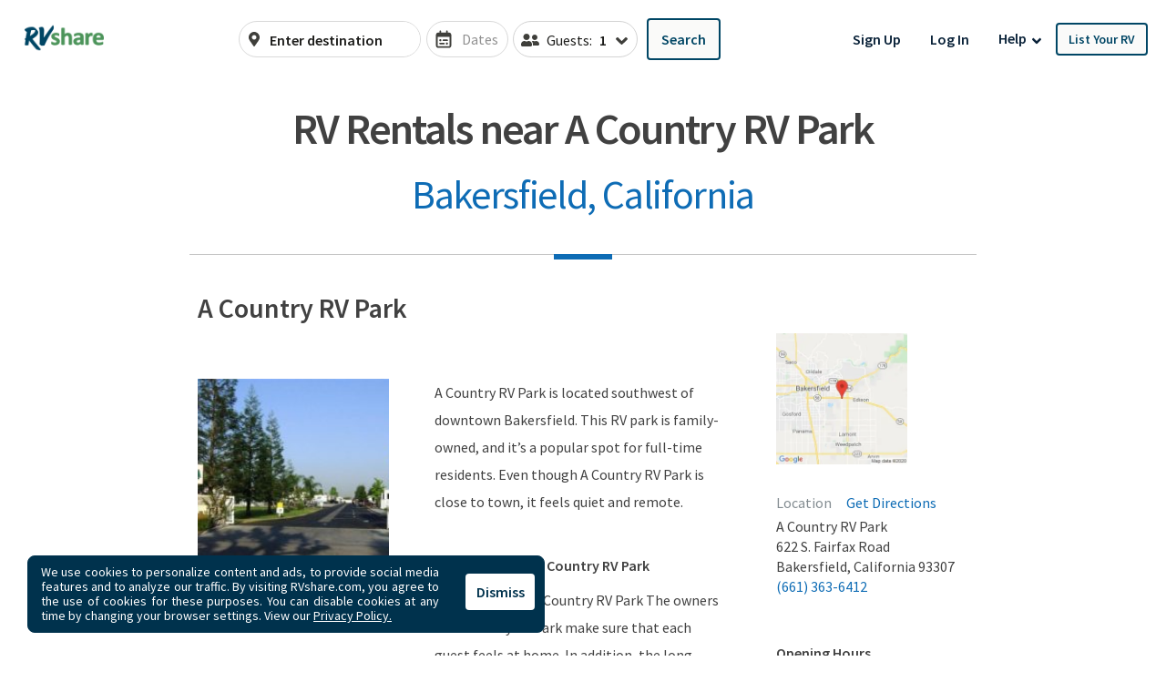

--- FILE ---
content_type: text/html; charset=utf-8
request_url: https://rvshare.com/campgrounds/a-country-rv-park
body_size: 31066
content:
<!DOCTYPE html>
<html lang="en">
<head>

  <meta charset="utf-8">
<title>RV Rentals near A Country RV Park in Bakersfield, California</title>
<meta name="description" content="Visit A Country RV Park with your RVshare RV rental near Bakersfield, California. RV Park amenities include .">
<link rel="canonical" href="https://rvshare.com/campgrounds/a-country-rv-park">
<meta name="robots" content="index, follow">
<meta name="twitter:site" content="@rvshare">
<meta property="og:type" content="website">
<meta property="og:site_name" content="RVshare">
<meta property="og:url" content="https://rvshare.com/campgrounds/a-country-rv-park">
<meta property="og:description" content="Visit A Country RV Park with your RVshare RV rental near Bakersfield, California. RV Park amenities include .">
<meta property="og:locale" content="en_US">
<meta property="og:image" content="/assets/media/images/campgrounds/top_campground_hero-bb8829bf9d680f6d603ddd6ddf49f739.png">
<meta property="fb:app_id" content="442236449257760">
<meta name="viewport" content="width=device-width, initial-scale=1, shrink-to-fit=no">
<meta name="theme-color" content="#49639f">
  <meta name="csrf-param" content="authenticity_token" />
<meta name="csrf-token" content="IXm0CCNaKXYd9KXIEK+ypmrRPl/4wapAtu5c0n8DiNJqvNoc9zZS+5m4R5ztGDP2V2ciGfK9u7LGalUQIVsCFw==" />

  <link rel="shortcut icon" type="image/svg+xml" href="/assets/media/images/favicon-93ef21a4c841d6755074427ca955895b.svg" />
  <link rel="shortcut icon" type="image/x-icon" href="/assets/media/images/favicon-bd1ab30ea08b208ca455f49c49bf7b9a.ico" sizes="any" />
  <link rel="shortcut icon" type="image/png" href="/assets/media/images/favicon-58ac2ba9d2f1cab16e5e94878527e39a.png" />
  <link rel="apple-touch-icon" type="image/png" href="/assets/media/images/favicon-58ac2ba9d2f1cab16e5e94878527e39a.png" />

  <link rel="preconnect" href="//cdn.mxpnl.com">
<link rel="preconnect" href="//imagedelivery.net">
<link rel="preconnect" href="//d28qse22gjqxqn.cloudfront.net">
<link rel="preconnect" href="//fonts.googleapis.com">
<link rel="preconnect" href="//fonts.gstatic.com" crossorigin>
<link rel="preconnect" href="//maps.googleapis.com">
<link rel="preconnect" href="//maps.googleapis.com" crossorigin>

<link rel="dns-prefetch" href="//api.segment.io">
<link rel="dns-prefetch" href="//cdn.segment.com">
<link rel="dns-prefetch" href="//cdn.mxpnl.com">
<link rel="dns-prefetch" href="//api-js.mixpanel.com">
<link rel="dns-prefetch" href="//imagedelivery.net">
<link rel="dns-prefetch" href="//d28qse22gjqxqn.cloudfront.net">
<link rel="dns-prefetch" href="//connect.facebook.net">
<link rel="dns-prefetch" href="//www.facebook.com">
<link rel="dns-prefetch" href="//fonts.googleapis.com">
<link rel="dns-prefetch" href="//fonts.gstatic.com">
<link rel="dns-prefetch" href="//maps.googleapis.com">
<link rel="dns-prefetch" href="//api.livechatinc.com">
<link rel="dns-prefetch" href="//a.clicktripz.com">
<link rel="dns-prefetch" href="//googletagservices.com">


  <link rel="stylesheet" media="screen" href="//fonts.googleapis.com/css2?family=Barlow+Semi+Condensed:wght@600;700;800&amp;family=Barlow:wght@500;600;700&amp;display=swap" />
  <link rel="stylesheet" media="screen" href="//fonts.googleapis.com/css?family=Source+Sans+Pro:400,400i,600&amp;display=swap" />


      <link rel="stylesheet" media="all" href="/assets/css/vendor-712df166.chunk.css" />
<link rel="stylesheet" media="all" href="/assets/css/campgrounds-bc6d2455.chunk.css" />


  <script>
//<![CDATA[

    window.dataLayer = window.dataLayer || [];
    dataLayer.push({
      "u": {
        "location": {
          "lat": 39.9625,
          "long": -83.0061,
          "city": "Columbus" || null,
          "state": "Ohio" || null,
          "country": "United States" || null,
          "zip": "43215" || null,
          "miles_from_search": "" || null
        },
        "loggedin": false,
      },
      "preferences": {
        "start_date": "" || null,
        "end_date": "" || null,
        "number_travelers": 1 || null
      }
    });

//]]>
</script>
  <script>
//<![CDATA[

	(function(w,d,s,l,i){w[l]=w[l]||[];w[l].push({'gtm.start':
	new Date().getTime(),event:'gtm.js'});var f=d.getElementsByTagName(s)[0],
	j=d.createElement(s),dl=l!='dataLayer'?'&l='+l:'';j.async=true;j.src=
	'https://gtm.rvshare.com/gtm.js?id='+i+dl;f.parentNode.insertBefore(j,f);
	})(window,document,'script','dataLayer','GTM-5JLP6WZ');

//]]>
</script>
  <script async="async">
//<![CDATA[

  var pageviewsSession = sessionStorage.getItem("pageviewsSession");
  var newPageviewsSession;
  if (pageviewsSession) {
    newPageviewsSession = parseInt(pageviewsSession) + 1;
  } else {
    newPageviewsSession = 1;
  }
  sessionStorage.setItem("pageviewsSession", newPageviewsSession);

//]]>
</script>

  <meta name='ir-site-verification-token' value='-1624409025' />

  <script type="application/ld+json">
{
  "@context": "https://schema.org",
  "@id": "#Organization",
  "@type": "Organization",
  "name": "RVshare",
  "legalName": "RVshare LLC",
  "foundingDate": "2013-09-01",
  "numberOfEmployees": "100",
  "url": "https://rvshare.com",
  "email": "support@rvshare.com",
  "description": "RVshare offers the largest selection of trusted RV rentals in the country. Founded in 2013 in Akron, Ohio, we connect RV owners and renters, offering an additional source of income for RV owners and the option for a memorable vacation for renters. Renters can search through thousands of short- and long-term RV rental options, including Luxury Class A Diesel Pushers, Class B Camper Vans, Class C Motorhomes, and Travel Trailers, and filter to search and compare RV rental prices, features, reviews, and more.",
  "image": {
    "@type": "ImageObject",
    "url": "https://rvshare.com/assets/media/images/logo_primary-05058655c404d14d8789131086ca9f0d.png",
    "width": "200",
    "height": "34"
  },
  "logo": {
    "@type": "ImageObject",
    "url": "https://rvshare.com/assets/media/images/logo_primary-05058655c404d14d8789131086ca9f0d.png",
    "width": "200",
    "height": "34"
  },
  "address": {
    "@type": "PostalAddress",
    "addressLocality": "Akron",
    "addressRegion": "Ohio",
    "addressCountry": "US",
    "postalCode": "44321",
    "streetAddress": "155 Montrose W Ave"
  },
  "contactPoint": [{
    "@type": "ContactPoint",
    "telephone": "+1-888-482-0234",
    "contactType": "Customer Experience: RV Owners"
  }],
  "sameAs": [
    "https://www.facebook.com/rvshare",
    "https://x.com/RVshare",
    "https://www.instagram.com/rvshare/",
    "https://www.youtube.com/channel/UCRLEq8uH3TCtcRl-zMj0RGw",
    "https://www.pinterest.com/rvshare/",
    "https://www.linkedin.com/company/rvshare/",
    "https://rvshare.com"
  ],
  "department": {
    "@type":"Organization",
    "name":"RVshare",
    "telephone":"+1-888-482-0234",
    "address": {
      "@type": "PostalAddress",
      "addressLocality": "Austin",
      "addressRegion": "Texas",
      "addressCountry": "US",
      "postalCode": "78746",
      "streetAddress": "609 Castle Ridge Road"
    }
  }
}
</script>

  <script type="application/ld+json">
{
  "@context": "https://schema.org",
  "@id": "https://rvshare.com/campgrounds/a-country-rv-park",
  "@type": "WebPage",
  "name": "RV Rentals near A Country RV Park in Bakersfield, California",
  "description": "Visit A Country RV Park with your RVshare RV rental near Bakersfield, California. RV Park amenities include .",
  "dateModified": "",
  "isPartOf": {
    "@id":"https://rvshare.com#WebSite"
  },
  "speakable": {
    "@type": "SpeakableSpecification",
    "xpath": [
      "/html/head/title",
      "/html/head/meta[@name='description']/@content"
    ]
  }
}
</script>

  
  <link rel="manifest" href="/assets/manifest.json">
</head>
<body>
  


  <div id="root">
    <!-- Google Tag Manager (noscript) -->
<noscript><iframe src="https://gtm.rvshare.com/ns.html?id=GTM-5JLP6WZ"
height="0" width="0" style="display:none;visibility:hidden"></iframe></noscript>
<!-- End Google Tag Manager (noscript) -->

        <style data-styled="hBmTtk tPARF cStAsj ejPeOD gLUKlA bEOzkV  FRGYi jCKlWA eoRaii bvmNJR egleLr fRfiUr iVmjQK kihfj XCIUg hZsZKe ccmhpJ gLTgbT ffTvoL jyZAko iLjmUS jyRKCu dmaoVY  kOFKaA kZknGm dOchbu jWisIU geqgeE gqkIHs duMalw rPuZv fabQju kWmydd fWJuDS" data-styled-version="4.2.1">
/* sc-component-id: Button-sc-iowrqs-0 */
.ffTvoL{box-sizing:border-box;margin:0;padding-top:8px;padding-bottom:8px;padding-left:16px;padding-right:16px;font-size:inherit;color:#fff;background-color:blue;-webkit-appearance:none;-moz-appearance:none;appearance:none;display:inline-block;text-align:center;line-height:inherit;-webkit-text-decoration:none;text-decoration:none;font-weight:700;border:0;border-radius:4px;border-radius:4px;background-color:transparent;color:#0a2239;border:1px solid transparent;font-weight:600;} .ffTvoL:hover{background-color:transparent;color:#004665;} .ffTvoL:focus{background-color:transparent;outline:none;} .ffTvoL:active{background-color:transparent;color:#004665;} .ffTvoL.dropdown-open{color:#004665;} .ffTvoL:disabled{opacity:0.65 !important;cursor:default !important;}.jyZAko{box-sizing:border-box;margin:0;padding-top:8px;padding-bottom:8px;padding-left:16px;padding-right:16px;font-size:16px;color:white;background-color:blue;-webkit-appearance:none;-moz-appearance:none;appearance:none;display:inline-block;text-align:center;line-height:inherit;-webkit-text-decoration:none;text-decoration:none;font-weight:600;border:0;border-radius:4px;border-radius:4px;background-color:#fafaf9;border:2px solid #004665;color:#004665;font-weight:600;} .jyZAko:hover{background-color:#fafaf9;color:#006a9a;border-color:#006a9a;} .jyZAko:disabled{opacity:0.65 !important;cursor:default !important;}.iLjmUS{box-sizing:border-box;margin:0;padding-top:8px;padding-bottom:8px;padding-left:16px;padding-right:16px;font-size:inherit;color:white;background-color:blue;-webkit-appearance:none;-moz-appearance:none;appearance:none;display:inline-block;text-align:center;line-height:inherit;-webkit-text-decoration:none;text-decoration:none;font-weight:600;border:0;border-radius:4px;border-radius:4px;background-color:transparent;color:#0a2239;font-weight:600;} .iLjmUS:hover{background-color:transparent;color:#004665;} .iLjmUS:focus{background-color:transparent;outline:none;} .iLjmUS:active{background-color:transparent;} .iLjmUS:disabled{opacity:0.65 !important;cursor:default !important;}
/* sc-component-id: Header__LogoWrapper-sc-65hunu-0 */
.ejPeOD{display:inline-block;margin-right:14px;} .ejPeOD a{display:-webkit-box;display:-webkit-flex;display:-ms-flexbox;display:flex;-webkit-box-pack:center;-webkit-justify-content:center;-ms-flex-pack:center;justify-content:center;width:99px;}
/* sc-component-id: Header__SearchInputsWrapper-sc-65hunu-1 */
.bEOzkV{box-sizing:border-box;display:-webkit-box;display:-webkit-flex;display:-ms-flexbox;display:flex;}
/* sc-component-id: Header__HeaderComponent-sc-65hunu-2 */
.hBmTtk{padding:10px 16px;background:#fff;} @media screen and (min-width:992px){.hBmTtk{padding:20px 20px 16px 20px;}}
/* sc-component-id: Header__Logo-sc-65hunu-3 */
.gLUKlA{height:auto;width:120px;}
/* sc-component-id: Header__HeaderContainer-sc-65hunu-4 */
.tPARF{-webkit-align-items:center;-webkit-box-align:center;-ms-flex-align:center;align-items:center;display:-webkit-box;display:-webkit-flex;display:-ms-flexbox;display:flex;-webkit-flex-flow:column wrap;-ms-flex-flow:column wrap;flex-flow:column wrap;-webkit-box-pack:justify;-webkit-justify-content:space-between;-ms-flex-pack:justify;justify-content:space-between;min-height:40px;gap:10px;} @media screen and (min-width:768px){.tPARF{-webkit-flex-flow:row nowrap;-ms-flex-flow:row nowrap;flex-flow:row nowrap;}}
/* sc-component-id: Header__LogoMobileNav-sc-65hunu-5 */
.cStAsj{display:-webkit-box;display:-webkit-flex;display:-ms-flexbox;display:flex;-webkit-box-pack:justify;-webkit-justify-content:space-between;-ms-flex-pack:justify;justify-content:space-between;-webkit-align-items:center;-webkit-box-align:center;-ms-flex-align:center;align-items:center;width:100%;z-index:10;} @media screen and (min-width:768px){.cStAsj{display:block;margin-bottom:0;width:auto;}}
/* sc-component-id: Header__DesktopNavWrapper-sc-65hunu-6 */
.dOchbu{margin-left:0;}
/* sc-component-id: LoginRegisterListItems__Li-sc-1jevtz9-0 */
.geqgeE{display:inline-block;margin-bottom:0;}
/* sc-component-id: RVButtons__Button-sc-1fmt16q-0 */
.fWJuDS{box-sizing:border-box;margin:0;padding-top:8px;padding-bottom:8px;padding-left:16px;padding-right:16px;font-size:inherit;color:white;background-color:blue;-webkit-appearance:none;-moz-appearance:none;appearance:none;display:inline-block;text-align:center;line-height:inherit;-webkit-text-decoration:none;text-decoration:none;font-weight:600;border:0;border-radius:4px;border-radius:4px;background-color:#fafaf9;border:2px solid #004665;color:#004665;font-weight:600;font-size:0.875rem;width:100%;text-align:left;font-weight:normal;padding:12px 34px;} .fWJuDS:hover{background-color:#fafaf9;color:#006a9a;border-color:#006a9a;} .fWJuDS:disabled{opacity:0.65 !important;cursor:default !important;} @media screen and (min-width:992px){.fWJuDS{font-weight:bold;padding:8px 11px;text-align:center;width:auto;}} @media (min-width:1030px){.fWJuDS{padding:8px 12px;}}
/* sc-component-id: NavLinks__Ul-sc-t3cqpw-1 */
.jWisIU{list-style-type:none;padding:0;margin:0;display:-webkit-box;display:-webkit-flex;display:-ms-flexbox;display:flex;-webkit-flex-direction:column;-ms-flex-direction:column;flex-direction:column;-webkit-align-items:center;-webkit-box-align:center;-ms-flex-align:center;align-items:center;} .jWisIU > li{white-space:nowrap;} @media screen and (min-width:992px){.jWisIU{-webkit-flex-direction:row;-ms-flex-direction:row;flex-direction:row;}}
/* sc-component-id: NavLinks__Li-sc-t3cqpw-2 */
.gqkIHs{display:inline-block;margin-bottom:0;}
/* sc-component-id: NavLinks__ListRvLi-sc-t3cqpw-3 */
.kWmydd{display:inline-block;margin-bottom:0;-webkit-order:-1;-ms-flex-order:-1;order:-1;} @media screen and (min-width:992px){.kWmydd{-webkit-order:0;-ms-flex-order:0;order:0;}}
/* sc-component-id: DropdownCustom__DropdownWrapper-sc-xtbvvj-1 */
.duMalw{position:relative;display:inline-block;}
/* sc-component-id: HelpDropdown__Button-sc-14ucmvy-4 */
.rPuZv{box-sizing:border-box;margin:0;padding-top:8px;padding-bottom:8px;padding-left:16px;padding-right:16px;font-size:inherit;color:white;background-color:blue;-webkit-appearance:none;-moz-appearance:none;appearance:none;display:inline-block;text-align:center;line-height:inherit;-webkit-text-decoration:none;text-decoration:none;font-weight:600;border:0;border-radius:4px;border-radius:4px;background-color:transparent;color:#0a2239;font-size:1rem;padding-top:4px;padding-bottom:4px;padding-left:0;padding-right:4px;} .rPuZv:disabled{opacity:0.65 !important;cursor:default !important;} @media screen and (min-width:992px){.rPuZv{padding-top:8px;padding-bottom:8px;padding-left:16px;padding-right:16px;}} .rPuZv:active{outline:none;} .rPuZv:focus{outline:none;}
/* sc-component-id: HelpDropdown__ArrowIcon-sc-14ucmvy-5 */
.fabQju{vertical-align:middle;}
/* sc-component-id: sc-bwzfXH */
.ccmhpJ{box-sizing:border-box;padding-left:8px;padding-right:4px;display:-webkit-box;display:-webkit-flex;display:-ms-flexbox;display:flex;}
/* sc-component-id: styles__MobileDateTrigger-sc-1m673ar-0 */
.gLTgbT{width:100%;position:absolute;top:0;left:0;bottom:0;right:0;z-index:9;} @media screen and (min-width:768px){.gLTgbT{display:none;}}
/* sc-component-id: styles__DatePickerTrigger-sc-1m673ar-2 */
.hZsZKe{display:-webkit-box;display:-webkit-flex;display:-ms-flexbox;display:flex;-webkit-align-items:center;-webkit-box-align:center;-ms-flex-align:center;align-items:center;height:54px;background:none;border-radius:0.25rem;padding-inline:1rem;background:none;cursor:pointer;position:relative;padding-inline:8px;font-size:1rem;width:100%;color:#919191;font-weight:normal;border:2px solid #d9d9d9;height:40px;border-radius:30px;border-width:1px;} .hZsZKe:focused{border-color:#004665;}
/* sc-component-id: sc-global-1348439074 */
.rvshare-dropdown-selectbox-theme.tippy-tooltip{background-color:#fff;border:1px solid #d9d9d9;border-radius:4px;color:#0A2239;padding:0;}
/* sc-component-id: TravelerSelect__DropdownButton-sc-cystup-0 */
.kOFKaA{background-color:#fff;border:1px solid lightgrey;}
/* sc-component-id: TravelerSelect-sc-cystup-1 */
.dmaoVY{height:40px;} .dmaoVY .SelectedItemText{color:#1c1c1a;font-weight:bold;font-size:16px;margin-left:8px;margin-right:10px;} .dmaoVY .ArrowIcon{color:#3f3f3b;vertical-align:bottom;font-size:20px;} .dmaoVY .IconAndLabel{white-space:nowrap;margin-top:0;color:#3f3f3b;} .dmaoVY .GuestsIcon{color:#6c757d;} .dmaoVY .InputLabel{color:#1c1c1a;font-size:1rem;font-weight:normal;position:absolute;top:4px;left:4px;visibility:hidden;} @media (min-width:1145px){.dmaoVY .InputLabel{font-size:16px;left:auto;margin-left:8px;position:relative;top:auto;visibility:inherit;}} .dmaoVY .Button{-webkit-appearance:none;padding-top:11px;padding-left:8px;padding-right:10px;padding-bottom:5px;position:relative;display:-webkit-box;display:-webkit-flex;display:-ms-flexbox;display:flex;height:100%;border-radius:30px;padding-bottom:11px;} .dmaoVY.open .Button{background-color:#004665;} .dmaoVY.open svg{color:white;} .dmaoVY.open .GuestsIcon,.dmaoVY.open .SelectedItemText,.dmaoVY.open .ArrowIcon,.dmaoVY.open .SvgInner,.dmaoVY.open .InputLabel{color:#fff;}
/* sc-component-id: styles__AutocompleteWrapper-sc-1eyjro8-0 */
.iVmjQK{position:relative;z-index:9;background-color:#fff;text-align:left;-webkit-flex:1;-ms-flex:1;flex:1;}
/* sc-component-id: SearchInputs__DestinationWrapper-sc-1ml9v5y-0 */
.eoRaii{border:1px solid #d9d9d9;border-radius:30px;display:-webkit-box;display:-webkit-flex;display:-ms-flexbox;display:flex;overflow:hidden;width:100%;height:40px;} .eoRaii .autocompleteWrapper{position:static;}
/* sc-component-id: SearchInputs__SearchIconWrapper-sc-1ml9v5y-1 */
.bvmNJR{-webkit-align-items:flex-end;-webkit-box-align:flex-end;-ms-flex-align:flex-end;align-items:flex-end;color:#3f3f3b;display:-webkit-box;display:-webkit-flex;display:-ms-flexbox;display:flex;-webkit-flex-direction:column;-ms-flex-direction:column;flex-direction:column;-webkit-box-pack:center;-webkit-justify-content:center;-ms-flex-pack:center;justify-content:center;width:22px;}
/* sc-component-id: SearchInputs__InputWrapper-sc-1ml9v5y-2 */
.egleLr{-webkit-flex:1;-ms-flex:1;flex:1;color:#1c1c1a;font-size:14px;-webkit-transition:border-color 0.15s ease-in-out,box-shadow 0.15s ease-in-out;transition:border-color 0.15s ease-in-out,box-shadow 0.15s ease-in-out;vertical-align:middle;} .egleLr .search-inputs__destination-input input{-webkit-appearance:none;color:#1c1c1a;padding-left:0;font-weight:600;font-size:16px;padding:11px;} .egleLr .search-inputs__destination-input input::-webkit-input-placeholder{color:#1c1c1a;} .egleLr .search-inputs__destination-input input::-moz-placeholder{color:#1c1c1a;} .egleLr .search-inputs__destination-input input:-ms-input-placeholder{color:#1c1c1a;} .egleLr .search-inputs__destination-input input:-moz-placeholder{color:#1c1c1a;} .egleLr .search-inputs__destination-input input:focus{outline:none;}
/* sc-component-id: SearchInputs__DatePicker-sc-1ml9v5y-3 */
.XCIUg{position:relative;} .XCIUg.XCIUg .DateRangePicker{width:100%;} @media screen and (min-width:768px){.XCIUg.XCIUg .DateRangePicker{width:auto;}} .XCIUg.XCIUg .DateRangePicker_picker{z-index:5;-webkit-transform:translateX(-50%);-ms-transform:translateX(-50%);transform:translateX(-50%);left:50%;right:auto !important;} .XCIUg.XCIUg .DateRangePickerInput{display:-webkit-box;display:-webkit-flex;display:-ms-flexbox;display:flex;border:none;border-radius:4px;width:100%;} @media screen and (min-width:768px){.XCIUg.XCIUg .DateRangePickerInput{width:auto;}} .XCIUg.XCIUg .DateRangePickerInput_calendarIcon{margin-left:0;margin-right:0;} .XCIUg.XCIUg .DateInput{width:50%;height:40px;} .XCIUg.XCIUg .DateInput:first-of-type{border:1px solid #d9d9d9;border-radius:30px 0 0 30px;overflow:hidden;border-right:none;} .XCIUg.XCIUg .DateInput:first-of-type::before{content:'';width:15px;height:15px;position:absolute;left:8px;top:12px;background:url(/assets/media/images/icons/calendar-alt-regular-blue-19959a217bdde3f41e255aa23ddb67b1.svg) no-repeat;background-size:contain;} .XCIUg.XCIUg .DateInput:not(:first-of-type){border:1px solid #d9d9d9;border-radius:0 30px 30px 0;overflow:hidden;border-left:none;} .XCIUg.XCIUg .DateInput:not(:first-of-type) .DateInput_input{padding-left:16px;} @media screen and (min-width:768px){.XCIUg.XCIUg .DateInput{min-width:85px;max-width:125px;}} .XCIUg.XCIUg .DateInput_input{border-radius:inherit;padding:7px 12px;padding-left:30px;height:40px;} .XCIUg.XCIUg .SearchBar__dates{margin:0;} .XCIUg input{border-radius:30px;color:#004665;font-size:16px;font-weight:600;} .XCIUg input::-webkit-input-placeholder{color:#004665;} .XCIUg input::-moz-placeholder{color:#004665;} .XCIUg input:-ms-input-placeholder{color:#004665;} .XCIUg input:-moz-placeholder{color:#004665;}
/* sc-component-id: SearchInputs__BoxDestination-sc-1ml9v5y-5 */
.jCKlWA{box-sizing:border-box;-webkit-flex:1;-ms-flex:1;flex:1;position:relative;} @media screen and (min-width:768px){.jCKlWA{min-width:150px;max-width:200px;-webkit-flex:auto;-ms-flex:auto;flex:auto;-webkit-flex-basis:auto;-ms-flex-preferred-size:auto;flex-basis:auto;}}
/* sc-component-id: SearchInputs__SearchDestinationInput-sc-1ml9v5y-6 */
.fRfiUr .autocomplete-dropdown{border-top:none;border:1px solid #d9d9d9;top:90%;left:0;}
/* sc-component-id: SearchInputs__SearchInputsFlexWrap-sc-1ml9v5y-8 */
.FRGYi{box-sizing:border-box;display:-webkit-box;display:-webkit-flex;display:-ms-flexbox;display:flex;-webkit-flex-wrap:wrap;-ms-flex-wrap:wrap;flex-wrap:wrap;} @media screen and (min-width:768px){.FRGYi{-webkit-flex-wrap:nowrap;-ms-flex-wrap:nowrap;flex-wrap:nowrap;-webkit-align-items:center;-webkit-box-align:center;-ms-flex-align:center;align-items:center;}}
/* sc-component-id: SearchInputs__DatePickerWrapper-sc-1ml9v5y-9 */
.kihfj{box-sizing:border-box;-webkit-flex:1;-ms-flex:1;flex:1;-webkit-flex-basis:100%;-ms-flex-preferred-size:100%;flex-basis:100%;margin-left:0;margin-top:10px;-webkit-order:2;-ms-flex-order:2;order:2;} @media screen and (min-width:768px){.kihfj{-webkit-flex:auto;-ms-flex:auto;flex:auto;-webkit-flex-basis:auto;-ms-flex-preferred-size:auto;flex-basis:auto;margin-left:6px;margin-top:0;-webkit-order:0;-ms-flex-order:0;order:0;}}
/* sc-component-id: SearchInputs__TravelerSelectWrapper-sc-1ml9v5y-10 */
.jyRKCu{box-sizing:border-box;margin-left:5px;-webkit-order:1;-ms-flex-order:1;order:1;height:40px;} @media screen and (min-width:768px){.jyRKCu{-webkit-order:0;-ms-flex-order:0;order:0;}}
/* sc-component-id: SearchInputs__SearchButtonWrapper-sc-1ml9v5y-11 */
.kZknGm{box-sizing:border-box;margin-left:10px;-webkit-order:3;-ms-flex-order:3;order:3;margin-top:10px;margin-left:10px;display:block;} .kZknGm button{padding:12px 14px;min-height:40px;height:auto;} .kZknGm .search-btn-text{display:none;} .kZknGm .search-btn-icon{display:inline;} @media screen and (min-width:576px){.kZknGm{display:block;}.kZknGm .search-btn-text{display:inline;}.kZknGm .search-btn-icon{display:none;}} @media screen and (min-width:768px){.kZknGm{margin-top:0;display:block;}.kZknGm button{padding:0;width:40px;}.kZknGm .search-btn-text{display:none;}.kZknGm .search-btn-icon{display:inline;}} @media (min-width:1060px){.kZknGm button{padding:12px 14px;width:auto;}.kZknGm .search-btn-text{display:inline;}.kZknGm .search-btn-icon{display:none;}}
/* sc-component-id: sc-global-4194743107 */
.SearchBar__Form{display:-webkit-box;display:-webkit-flex;display:-ms-flexbox;display:flex;} .SearchBar__Form__inputWrap{-webkit-flex:1;-ms-flex:1;flex:1;} @media screen and (min-width:768px){.SearchBar__Form__dates{margin:0 6px;}} @media screen and (max-width:767px){.SearchBar__Form--icon > svg.fa-search{height:25px;width:25px;vertical-align:top;}} .SearchBar__location{-webkit-flex:1;-ms-flex:1;flex:1;position:relative;padding-bottom:0;text-align:left;z-index:999;border:1px solid #ced4da;background:#fff;} .SearchBar__location__Autocomplete > input{border:0;border-radius:0;display:inline-block;width:100%;padding:10px;} .SearchBar__location__AutocompleteContainer{background-color:#fff;background-size:auto 15px;background-position:bottom 10px right 10px;background-repeat:no-repeat;border:1px solid #555;padding-bottom:30px;position:absolute;top:100%;width:100%;z-index:15;} .SearchBar__location__AutocompleteItem{background-color:#fff;padding:10px;color:#555;cursor:pointer;} .SearchBar__location__AutocompleteItem.active{background-color:#f4f4f4;} .SearchBar__dates .DateRangePickerInput__withBorder{border-color:#ced4da;} .SearchBar__dates .DateRangePickerInput__withBorder input{padding:12px;} @media screen and (min-width:768px){.SearchBar__dates{margin:0 6px;}}</style>
<div data-hypernova-key="SearchHeader" data-hypernova-id="aa28dacd-7849-4f97-b892-5420a4ce61ed"><header class="Header__HeaderComponent-sc-65hunu-2 hBmTtk"><div class="Header__HeaderContainer-sc-65hunu-4 tPARF"><div class="Header__LogoMobileNav-sc-65hunu-5 cStAsj"><div class="Header__LogoWrapper-sc-65hunu-0 ejPeOD"><a href="/"><img alt="RVshare.com" src="/assets/media/images/logo_primary-05058655c404d14d8789131086ca9f0d.png" srcSet="/assets/media/images/logo_primary-05058655c404d14d8789131086ca9f0d.png, /assets/media/images/logo_primary@2x-c99214cdc6ba115a76d2c2a76c6f08e1.png 2x" data-event-category="Global Element" data-event-action="Logo" data-event-label="Top Navigation" width="120" height="31" class="Header__Logo-sc-65hunu-3 gLUKlA"/></a></div></div><div class="Box-sc-mhcuhk-0 Flex-sc-ofb2h0-0 Header__SearchInputsWrapper-sc-65hunu-1 bEOzkV"><form id="searchForm" action="/rv-rental" method="get" class="undefined__Form"><div class="Box-sc-mhcuhk-0 Flex-sc-ofb2h0-0 SearchInputs__SearchInputsFlexWrap-sc-1ml9v5y-8 FRGYi"><div class="Box-sc-mhcuhk-0 SearchInputs__BoxDestination-sc-1ml9v5y-5 jCKlWA"><div class="SearchInputs__DestinationWrapper-sc-1ml9v5y-0 eoRaii"><div class="SearchInputs__SearchIconWrapper-sc-1ml9v5y-1 bvmNJR"><svg aria-hidden="true" focusable="false" data-prefix="fas" data-icon="map-marker-alt" class="svg-inline--fa fa-map-marker-alt fa-w-12 " role="img" xmlns="http://www.w3.org/2000/svg" viewBox="0 0 384 512"><path fill="currentColor" d="M172.268 501.67C26.97 291.031 0 269.413 0 192 0 85.961 85.961 0 192 0s192 85.961 192 192c0 77.413-26.97 99.031-172.268 309.67-9.535 13.774-29.93 13.773-39.464 0zM192 272c44.183 0 80-35.817 80-80s-35.817-80-80-80-80 35.817-80 80 35.817 80 80 80z"></path></svg></div><div class="SearchInputs__InputWrapper-sc-1ml9v5y-2 egleLr"><div class="search-inputs__destination-input SearchInputs__SearchDestinationInput-sc-1ml9v5y-6 fRfiUr"><input type="hidden" id="lng" value=""/><input type="hidden" id="lat" value=""/><input type="hidden" id="place_id" value=""/><div class="autocompleteWrapper styles__AutocompleteWrapper-sc-1eyjro8-0 iVmjQK"><div class="SearchBar__location__Autocomplete"><input type="text" value="" placeholder="Enter destination" autoComplete="off" role="combobox" aria-autocomplete="list" aria-expanded="false" id="SearchBar__location__AutocompleteInput" title="Location" class="SearchBar__location__Input form-control form-control-lg"/></div></div></div></div></div></div><div class="Box-sc-mhcuhk-0 SearchInputs__DatePickerWrapper-sc-1ml9v5y-9 kihfj"><div class="SearchInputs__DatePicker-sc-1ml9v5y-3 XCIUg"><div><button type="button" data-testid="select-dates-button" class="styles__DatePickerTrigger-sc-1m673ar-2 hZsZKe"><svg width="24" height="24" viewBox="0 0 24 24" fill="none" xmlns="http://www.w3.org/2000/svg"><path d="M7.2001 13.2004C7.2001 12.5366 7.73635 12.0004 8.4001 12.0004C9.06385 12.0004 9.6001 12.5366 9.6001 13.2004C9.6001 13.8641 9.06385 14.4004 8.4001 14.4004C7.73635 14.4004 7.2001 13.8641 7.2001 13.2004ZM15.6001 15.6004C16.2638 15.6004 16.8001 16.1366 16.8001 16.8004C16.8001 17.4641 16.2638 18.0004 15.6001 18.0004C14.9363 18.0004 14.4001 17.4641 14.4001 16.8004C14.4001 16.1366 14.9363 15.6004 15.6001 15.6004ZM10.8001 13.2004C10.8001 12.7016 11.2013 12.3004 11.7001 12.3004H15.9001C16.3988 12.3004 16.8001 12.7016 16.8001 13.2004C16.8001 13.6991 16.3988 14.1004 15.9001 14.1004H11.7001C11.2013 14.1004 10.8001 13.6991 10.8001 13.2004ZM12.3001 15.9004C12.7988 15.9004 13.2001 16.3016 13.2001 16.8004C13.2001 17.2991 12.7988 17.7004 12.3001 17.7004H8.1001C7.60135 17.7004 7.2001 17.2991 7.2001 16.8004C7.2001 16.3016 7.60135 15.9004 8.1001 15.9004H12.3001ZM9.3001 4.80039H14.7001V3.30039C14.7001 2.80352 15.1013 2.40039 15.6001 2.40039C16.0988 2.40039 16.5001 2.80352 16.5001 3.30039V4.80039H18.0001C19.3238 4.80039 20.4001 5.87477 20.4001 7.20039V19.2004C20.4001 20.5241 19.3238 21.6004 18.0001 21.6004H6.0001C4.67447 21.6004 3.6001 20.5241 3.6001 19.2004V7.20039C3.6001 5.87477 4.67447 4.80039 6.0001 4.80039H7.5001V3.30039C7.5001 2.80352 7.90135 2.40039 8.4001 2.40039C8.89885 2.40039 9.3001 2.80352 9.3001 3.30039V4.80039ZM5.4001 19.2004C5.4001 19.5304 5.6686 19.8004 6.0001 19.8004H18.0001C18.3301 19.8004 18.6001 19.5304 18.6001 19.2004V9.60039H5.4001V19.2004Z" fill="#3f3f3b"></path></svg><div class="sc-bdVaJa sc-bwzfXH ccmhpJ">Dates</div></button><button type="button" class="Box-sc-mhcuhk-0 SearchInputs__MobileDateTrigger styles__MobileDateTrigger-sc-1m673ar-0 gLTgbT Button-sc-iowrqs-0 ffTvoL" font-size="inherit" font-weight="bold" color="white"><span class="sr-only">Open the travel date picker</span></button></div></div></div><div class="Box-sc-mhcuhk-0 SearchInputs__TravelerSelectWrapper-sc-1ml9v5y-10 jyRKCu"><div height="40px" class="TravelerSelect-sc-cystup-1 dmaoVY"><div class="Button TravelerSelect__DropdownButton-sc-cystup-0 kOFKaA" type="button" aria-haspopup="true" aria-expanded="false" data-id="traveler-select"><span class="IconAndLabel"><svg aria-hidden="true" focusable="false" data-prefix="fas" data-icon="user-friends" class="svg-inline--fa fa-user-friends fa-w-20 TravelersIcon" role="img" xmlns="http://www.w3.org/2000/svg" viewBox="0 0 640 512"><path fill="currentColor" d="M192 256c61.9 0 112-50.1 112-112S253.9 32 192 32 80 82.1 80 144s50.1 112 112 112zm76.8 32h-8.3c-20.8 10-43.9 16-68.5 16s-47.6-6-68.5-16h-8.3C51.6 288 0 339.6 0 403.2V432c0 26.5 21.5 48 48 48h288c26.5 0 48-21.5 48-48v-28.8c0-63.6-51.6-115.2-115.2-115.2zM480 256c53 0 96-43 96-96s-43-96-96-96-96 43-96 96 43 96 96 96zm48 32h-3.8c-13.9 4.8-28.6 8-44.2 8s-30.3-3.2-44.2-8H432c-20.4 0-39.2 5.9-55.7 15.4 24.4 26.3 39.7 61.2 39.7 99.8v38.4c0 2.2-.5 4.3-.6 6.4H592c26.5 0 48-21.5 48-48 0-61.9-50.1-112-112-112z"></path></svg><span class="InputLabel">Guests:</span><span class="SelectedItemText">1</span></span><svg aria-hidden="true" focusable="false" data-prefix="fas" data-icon="angle-down" class="svg-inline--fa fa-angle-down fa-w-10 ArrowIcon" role="img" xmlns="http://www.w3.org/2000/svg" viewBox="0 0 320 512"><path fill="currentColor" d="M143 352.3L7 216.3c-9.4-9.4-9.4-24.6 0-33.9l22.6-22.6c9.4-9.4 24.6-9.4 33.9 0l96.4 96.4 96.4-96.4c9.4-9.4 24.6-9.4 33.9 0l22.6 22.6c9.4 9.4 9.4 24.6 0 33.9l-136 136c-9.2 9.4-24.4 9.4-33.8 0z"></path></svg></div></div></div><div class="Box-sc-mhcuhk-0 SearchInputs__SearchButtonWrapper-sc-1ml9v5y-11 kZknGm"><button type="submit" font-size="16px" data-id="search-inputs-search" aria-label="Perform a search" font-weight="bold" color="white" class="Box-sc-mhcuhk-0 Button-sc-iowrqs-0 jyZAko"><span class="search-btn-text">Search</span><span class="search-btn-icon"><svg aria-hidden="true" focusable="false" data-prefix="fas" data-icon="search" class="svg-inline--fa fa-search fa-w-16 " role="img" xmlns="http://www.w3.org/2000/svg" viewBox="0 0 512 512"><path fill="currentColor" d="M505 442.7L405.3 343c-4.5-4.5-10.6-7-17-7H372c27.6-35.3 44-79.7 44-128C416 93.1 322.9 0 208 0S0 93.1 0 208s93.1 208 208 208c48.3 0 92.7-16.4 128-44v16.3c0 6.4 2.5 12.5 7 17l99.7 99.7c9.4 9.4 24.6 9.4 33.9 0l28.3-28.3c9.4-9.4 9.4-24.6.1-34zM208 336c-70.7 0-128-57.2-128-128 0-70.7 57.2-128 128-128 70.7 0 128 57.2 128 128 0 70.7-57.2 128-128 128z"></path></svg></span></button></div></div></form></div><div class="Header__DesktopNavWrapper-sc-65hunu-6 dOchbu"><ul class="NavLinks__Ul-sc-t3cqpw-1 jWisIU"><li class="LoginRegisterListItems__Li-sc-1jevtz9-0 geqgeE"><button data-event-category="Global Element" data-event-action="Register" data-event-label="Top Navigation" id="registration-modal-trigger" data-testid="registration-modal-trigger" font-size="inherit" font-weight="bold" color="white" class="Box-sc-mhcuhk-0 Button-sc-iowrqs-0 iLjmUS">Sign Up</button></li><li class="LoginRegisterListItems__Li-sc-1jevtz9-0 geqgeE"><button data-event-category="Global Element" data-event-action="Log In" data-event-label="Top Navigation" id="login-modal-trigger" data-testid="login-modal-trigger" font-size="inherit" font-weight="bold" color="white" class="Box-sc-mhcuhk-0 Button-sc-iowrqs-0 iLjmUS">Log In</button></li><li class="NavLinks__Li-sc-t3cqpw-2 gqkIHs"><div class="DropdownCustom__DropdownWrapper-sc-xtbvvj-1 duMalw"><div><button data-event-category="Global Element" data-event-action="Help" data-event-label="Top Navigation" font-size="inherit" font-weight="bold" color="white" class="Box-sc-mhcuhk-0 Button-sc-iowrqs-0 HelpDropdown__Button-sc-14ucmvy-4 rPuZv">Help  <svg aria-hidden="true" focusable="false" data-prefix="fas" data-icon="angle-down" class="svg-inline--fa fa-angle-down fa-w-10 HelpDropdown__ArrowIcon-sc-14ucmvy-5 fabQju" role="img" xmlns="http://www.w3.org/2000/svg" viewBox="0 0 320 512"><path fill="currentColor" d="M143 352.3L7 216.3c-9.4-9.4-9.4-24.6 0-33.9l22.6-22.6c9.4-9.4 24.6-9.4 33.9 0l96.4 96.4 96.4-96.4c9.4-9.4 24.6-9.4 33.9 0l22.6 22.6c9.4 9.4 9.4 24.6 0 33.9l-136 136c-9.2 9.4-24.4 9.4-33.8 0z"></path></svg></button><div id="dropdownComponent__help-nav"></div></div></div></li><li class="NavLinks__Li-sc-t3cqpw-2 NavLinks__ListRvLi-sc-t3cqpw-3 kWmydd"><a href="/list-your-rv" data-id="nav-links-list-rv" data-event-category="Global Element" data-event-action="List Your RV" data-event-label="Top Navigation" font-size="inherit" font-weight="bold" color="white" class="Box-sc-mhcuhk-0 Button-sc-iowrqs-0 RVButtons__Button-sc-1fmt16q-0 fWJuDS">List Your RV</a></li></ul></div></div></header></div>
<script type="application/json" data-hypernova-key="SearchHeader" data-hypernova-id="aa28dacd-7849-4f97-b892-5420a4ce61ed"><!--{"isLoggedIn":false,"currentUser":null,"railsContext":{"locale":{"i18nLocale":"en","i18nDefaultLocale":"en"},"location":{"pathname":"/campgrounds/a-country-rv-park","search":"?"},"isMobile":false,"isTablet":false}}--></script>


    





<div class="top-campgrounds">
  <div class="container">

    <header class="top-campgrounds__header">
      <h1 class="top-campgrounds__heading">
        RV Rentals near A Country RV Park
        <span class="top-campgrounds__heading--region">
          Bakersfield, California
        </span>
      </h1>
      <div class="line line--blue"></div>
    </header>

    <section class="campground">
  <h2 class="campground__heading" data-testid="campground-heading">
    A Country RV Park
      <span class="campground__partnerships">
      </span>
  </h2>
  <div class="campground__content" data-testid="campground-content">
    <div class="campground__content--image">
      <div class="img-frame" style="background-image:url('https://s3-us-east-2.amazonaws.com/rvshare-wordpress/wp-content/uploads/2018/05/11141247/ParkEntrance_9138_0614_SM_bddf7fdc-59e6-41b0-81a3-b1af036c02cd-300x180.jpg')"></div>
      <p class="img-src">Image Source:<br>
        http://www.acountryrvpark.com...
      </p>
    </div>
    <p class="campground__paragraph">A Country RV Park is located southwest of downtown Bakersfield. This RV park is family-owned, and it’s a popular spot for full-time residents. Even though A Country RV Park is close to town, it feels quiet and remote.<p>
    <h3 class="campground__content-heading">Why You’ll Love A Country RV Park</h3>
    <p class="campground__paragraph">Why You’ll Love A Country RV Park The owners of A Country RV Park make sure that each guest feels at home. In addition, the long-term residents will welcome you with open arms and answer any questions you may have about the area. Each RV pad at A Country RV Park is equipped with a small plot of grass.</p>
      <h3 class="campground__content-heading">What People Are Saying About A Country RV Park</h3>
      <p class="campground__paragraph">“Great park, one of the best in Bakersfield. Easily accessible from the freeway. Great location outskirts of town, less traffic. Everything included. Offers nightly, weekly and monthly spots. Well taken care of! Very clean and updated. Friendly residents and great scenery!” – Ryan, Google Review </p>

  </div>
  <div class="campground__sidebar" data-testid="campground-sidebar">
    <div class="sidebar-info">
      <img class="map" src="//images.ctfassets.net/t0xuqwv6k7ay/52FqauZ6scDWZf4wV9FRzD/a8992e36a0c0504b094d1be1f94398aa/a_country_rv_park_map.jpg?fm=webp" alt="Campground map" loading="lazy" />
    </div>

  <div class="sidebar-info">
    <div class="location-header">
      <h4>Location</h4>
        <a target="_blank" rel="noopener" class="directions-link" href="https://www.google.com/maps/search/?api=1&amp;query=35.3497838,-118.932258">Get Directions</a>
    </div>
    <ul>
          <li>A Country RV Park</li>
          <li>622 S. Fairfax Road</li>
          <li>Bakersfield, California 93307</li>
          <li><a href="tel:(661) 363-6412">(661) 363-6412</a></li>
    </ul>
  </div>

    <div class="sidebar-info">
      <h4>Opening Hours</h4>
      <p>Visit 
        <a
          href="http://www.acountryrvpark.com/"
          rel="nofollow"
          target="_blank"
          data-event-category="Campground Website"
          data-event-action="A Country RV Park"
          data-event-label="Campground"
        >
          Website!
        </a>
      </p>
    </div>

  
  <div class="sidebar-info campground-details">
    <h4>Campground Details</h4>

    <ul>
        <li>Number of Sites: 120</li>
    </ul>
  </div>

  </div>
  <div class="line line--small"></div>
</section>


    <div class="top-campgrounds--inline-ad-wrapper">
            <div data-hypernova-key="ResponsiveAd_4" data-hypernova-id="27f1178d-6c79-4992-b170-70d69882263f"></div>
      <script type="application/json" data-hypernova-key="ResponsiveAd_4" data-hypernova-id="27f1178d-6c79-4992-b170-70d69882263f"><!--{"className":"top-campgrounds--inline-ad","targeting":{"ps":["b",4]},"path":"/116851855/bg/ap"}--></script>

    </div>

    <div class="top-campgrounds__nearby" data-testid="top-campgrounds-nearby">
  <h2 class="top-campgrounds__nearby--heading">
    RV Rentals

        in Bakersfield, CA
    <span>Plan your next adventure</span>
  </h2>
  <style data-styled="fydNXa dBykAh qiQiT JwcxF bYStot lbRnHP duaeG ktggFX bpgHkW eEBNjZ jytcpI gyLJQI eeNZWV eDqEhr gNuzlx iyCQoW lcEBHv hNdJZW bYpFJI gigmnj guvyKk dzuOLf gXmhjo MsDPi" data-styled-version="4.2.1">
/* sc-component-id: sc-bwzfXH */
.guvyKk{box-sizing:border-box;padding:16px;background-color:#fafaf9;display:-webkit-box;display:-webkit-flex;display:-ms-flexbox;display:flex;-webkit-align-items:center;-webkit-box-align:center;-ms-flex-align:center;align-items:center;-webkit-box-pack:justify;-webkit-justify-content:space-between;-ms-flex-pack:justify;justify-content:space-between;}.dzuOLf{box-sizing:border-box;display:-webkit-box;display:-webkit-flex;display:-ms-flexbox;display:flex;-webkit-align-items:center;-webkit-box-align:center;-ms-flex-align:center;align-items:center;}.gXmhjo{box-sizing:border-box;padding:16px;display:-webkit-box;display:-webkit-flex;display:-ms-flexbox;display:flex;-webkit-align-items:center;-webkit-box-align:center;-ms-flex-align:center;align-items:center;-webkit-box-pack:justify;-webkit-justify-content:space-between;-ms-flex-pack:justify;justify-content:space-between;}
/* sc-component-id: sc-ifAKCX */
.eeNZWV{box-sizing:border-box;font-size:0.75rem;color:inherit;font-family:Barlow,"Source Sans Pro",sans-serif;font-weight:500;line-height:14.4px;opacity:100%;}.eDqEhr{box-sizing:border-box;font-size:0.75rem;color:#e0e0dd;font-family:Barlow,"Source Sans Pro",sans-serif;font-weight:500;line-height:14.4px;opacity:100%;}.gNuzlx{box-sizing:border-box;font-size:1rem;color:#fff;font-family:Barlow,"Source Sans Pro",sans-serif;font-weight:500;line-height:19.2px;overflow-wrap:break-word;overflow:hidden;text-overflow:ellipsis;display:-webkit-box;-webkit-box-orient:vertical;-webkit-line-clamp:2;opacity:100%;}.iyCQoW{box-sizing:border-box;padding-left:4px;font-size:0.875rem;color:#3f3f3b;font-family:Barlow,"Source Sans Pro",sans-serif;font-weight:500;line-height:16.8px;opacity:100%;}.lcEBHv{box-sizing:border-box;padding-right:2px;font-size:0.875rem;color:#004665;font-family:Barlow,"Source Sans Pro",sans-serif;font-weight:500;line-height:16.8px;opacity:100%;}.hNdJZW{box-sizing:border-box;font-size:0.875rem;color:#595954;font-family:Barlow,"Source Sans Pro",sans-serif;font-weight:500;line-height:16.8px;opacity:100%;}.bYpFJI{box-sizing:border-box;padding-right:2px;font-size:0.75rem;color:#3f3f3b;font-family:Barlow,"Source Sans Pro",sans-serif;font-weight:500;line-height:14.4px;opacity:100%;}
/* sc-component-id: sc-EHOje */
.MsDPi{box-sizing:border-box;padding-right:2px;font-size:1.375rem;color:#3f3f3b;font-family:Barlow,"Source Sans Pro",sans-serif;font-weight:500;line-height:26.4px;font-family:"Barlow Semi Condensed",Barlow,"Source Sans Pro",sans-serif;font-weight:700;}
/* sc-component-id: sc-jWBwVP */
.fydNXa{box-sizing:border-box;margin-bottom:48px;display:grid;width:100%;max-width:1440px;grid-template-columns:repeat(4,1fr);gap:16px;padding-right:16px;padding-left:16px;} @media screen and (min-width:576px){.fydNXa{grid-template-columns:repeat(8,1fr);padding-left:32px;padding-right:32px;gap:24px;}} @media screen and (min-width:768px){.fydNXa{grid-template-columns:repeat(12,1fr);gap:32px;}}
/* sc-component-id: sc-brqgnP */
.dBykAh{box-sizing:border-box;display:-webkit-box;display:-webkit-flex;display:-ms-flexbox;display:flex;-webkit-flex-direction:column;-ms-flex-direction:column;flex-direction:column;position:relative;width:100%;grid-column:span 4;} @media screen and (min-width:576px){.dBykAh{grid-column:span 6;}} @media screen and (min-width:768px){.dBykAh{grid-column:span 4;}}
/* sc-component-id: sc-cMljjf */
.JwcxF{box-sizing:border-box;background-color:#fff;display:-webkit-box;display:-webkit-flex;display:-ms-flexbox;display:flex;-webkit-flex-direction:column;-ms-flex-direction:column;flex-direction:column;border:1px solid transparent;border-radius:8px;box-shadow:0px 2px 4px 0px rgba(63,63,59,0.1);-webkit-text-decoration:none;text-decoration:none;color:inherit;-webkit-transition:box-shadow 0.15s ease-in;transition:box-shadow 0.15s ease-in;-webkit-flex-direction:column;-ms-flex-direction:column;flex-direction:column;} .JwcxF:hover{box-shadow:0px 4px 8px 0px rgba(63,63,59,0.1);} .JwcxF:focus{box-shadow:0px 4px 8px 0px rgba(63,63,59,0.1);}
/* sc-component-id: sc-bRBYWo */
.qiQiT{box-shadow:0px 2px 4px 0px rgba(63,63,59,0.1);-webkit-text-decoration:none;text-decoration:none;color:inherit;-webkit-transition:box-shadow 0.15s ease-in;transition:box-shadow 0.15s ease-in;-webkit-flex-direction:column;-ms-flex-direction:column;flex-direction:column;width:auto;height:auto;} .qiQiT:hover{box-shadow:0px 4px 8px 0px rgba(63,63,59,0.1);} .qiQiT:focus{box-shadow:0px 4px 8px 0px rgba(63,63,59,0.1);}
/* sc-component-id: sc-dVhcbM */
.gyLJQI{box-sizing:border-box;display:-webkit-box;display:-webkit-flex;display:-ms-flexbox;display:flex;-webkit-align-items:center;-webkit-box-align:center;-ms-flex-align:center;align-items:center;border:1px solid transparent;border-radius:4px;background-color:#fafaf9;color:#595954;border:1px solid #e0e0dd;height:24px;padding:0 10px;}
/* sc-component-id: sc-eqIVtm */
.bYStot{box-sizing:border-box;display:-webkit-box;display:-webkit-flex;display:-ms-flexbox;display:flex;-webkit-flex-direction:column;-ms-flex-direction:column;flex-direction:column;-webkit-box-pack:end;-webkit-justify-content:flex-end;-ms-flex-pack:end;justify-content:flex-end;position:relative;width:100%;height:200px;background-color:#3f3f3b;background-image:url(https://imagedelivery.net/eZKniD8IPo85-tfyHjsV4g/4f00a4e963b05bd45136f226e2f3b182.jpeg/width=320,height=205,fit=cover,gravity=0.5x0.5,anim=false);background-size:cover;background-position:center;border-top-left-radius:8px;border-top-right-radius:8px;}.lbRnHP{box-sizing:border-box;display:-webkit-box;display:-webkit-flex;display:-ms-flexbox;display:flex;-webkit-flex-direction:column;-ms-flex-direction:column;flex-direction:column;-webkit-box-pack:end;-webkit-justify-content:flex-end;-ms-flex-pack:end;justify-content:flex-end;position:relative;width:100%;height:200px;background-color:#3f3f3b;background-image:url(https://imagedelivery.net/eZKniD8IPo85-tfyHjsV4g/2e965cd9b8eec4c1e5907e99a7bf3a02.jpeg/width=320,height=205,fit=cover,gravity=0.5x0.5,anim=false);background-size:cover;background-position:center;border-top-left-radius:8px;border-top-right-radius:8px;}.duaeG{box-sizing:border-box;display:-webkit-box;display:-webkit-flex;display:-ms-flexbox;display:flex;-webkit-flex-direction:column;-ms-flex-direction:column;flex-direction:column;-webkit-box-pack:end;-webkit-justify-content:flex-end;-ms-flex-pack:end;justify-content:flex-end;position:relative;width:100%;height:200px;background-color:#3f3f3b;background-image:url(https://imagedelivery.net/eZKniD8IPo85-tfyHjsV4g/6296cf4b4a80192890fa8a673024effa.jpg/width=320,height=205,fit=cover,gravity=0.5x0.5,anim=false);background-size:cover;background-position:center;border-top-left-radius:8px;border-top-right-radius:8px;}.ktggFX{box-sizing:border-box;display:-webkit-box;display:-webkit-flex;display:-ms-flexbox;display:flex;-webkit-flex-direction:column;-ms-flex-direction:column;flex-direction:column;-webkit-box-pack:end;-webkit-justify-content:flex-end;-ms-flex-pack:end;justify-content:flex-end;position:relative;width:100%;height:200px;background-color:#3f3f3b;background-image:url(https://imagedelivery.net/eZKniD8IPo85-tfyHjsV4g/5feab583e75a76850503c6a65043ce2d.jpg/width=320,height=205,fit=cover,gravity=0.5x0.5,anim=false);background-size:cover;background-position:center;border-top-left-radius:8px;border-top-right-radius:8px;}.bpgHkW{box-sizing:border-box;display:-webkit-box;display:-webkit-flex;display:-ms-flexbox;display:flex;-webkit-flex-direction:column;-ms-flex-direction:column;flex-direction:column;-webkit-box-pack:end;-webkit-justify-content:flex-end;-ms-flex-pack:end;justify-content:flex-end;position:relative;width:100%;height:200px;background-color:#3f3f3b;background-image:url(https://imagedelivery.net/eZKniD8IPo85-tfyHjsV4g/28095aa1f8b3d2a28b086a9dd6fa6e6b.jpeg/width=320,height=205,fit=cover,gravity=0.5x0.5,anim=false);background-size:cover;background-position:center;border-top-left-radius:8px;border-top-right-radius:8px;}.eEBNjZ{box-sizing:border-box;display:-webkit-box;display:-webkit-flex;display:-ms-flexbox;display:flex;-webkit-flex-direction:column;-ms-flex-direction:column;flex-direction:column;-webkit-box-pack:end;-webkit-justify-content:flex-end;-ms-flex-pack:end;justify-content:flex-end;position:relative;width:100%;height:200px;background-color:#3f3f3b;background-image:url(https://imagedelivery.net/eZKniD8IPo85-tfyHjsV4g/5d2d3a300b632fac4f3829fbdcf3948b.jpeg/width=320,height=205,fit=cover,gravity=0.5x0.5,anim=false);background-size:cover;background-position:center;border-top-left-radius:8px;border-top-right-radius:8px;}
/* sc-component-id: sc-fAjcbJ */
.gigmnj{box-sizing:border-box;padding:16px;background:linear-gradient(0deg,rgba(63,63,59,1) 0%,rgba(63,63,59,0) 100%);}
/* sc-component-id: sc-caSCKo */
.jytcpI{box-sizing:border-box;position:absolute;top:16px;left:16px;}</style>
<div data-hypernova-key="NearbyRvs_1" data-hypernova-id="4676ee77-40b3-45d9-ac19-6738ccdf5905"><div data-id="row" class="sc-bdVaJa sc-jWBwVP fydNXa"><div data-id="col" sizes="[object Object]" class="sc-bdVaJa sc-bwzfXH sc-brqgnP dBykAh"><div data-id="rv-content-card"><a data-id="rv-card" href="/rvs/details/1704670" style="border:none" target="rv_1704670" rel="noopener noreferrer" data-event-category="RV Card" data-event-action="RV Card" data-event-label="RV Card" data-event-index="1" width="auto" height="auto" class="sc-bdVaJa sc-bwzfXH sc-bRBYWo qiQiT sc-cMljjf JwcxF"><div src="https://imagedelivery.net/eZKniD8IPo85-tfyHjsV4g/4f00a4e963b05bd45136f226e2f3b182.jpeg/width=320,height=205,fit=cover,gravity=0.5x0.5,anim=false" data-id="rv-image" class="sc-bdVaJa sc-bwzfXH sc-eqIVtm bYStot"><div class="sc-bdVaJa sc-caSCKo jytcpI"><div data-id="delivery-badge" class="sc-bdVaJa sc-bwzfXH sc-dVhcbM gyLJQI"><div font-size="xs" font-weight="medium" data-id="ui-label" color="inherit" font-family="primary" class="sc-bdVaJa sc-bxivhb sc-ifAKCX eeNZWV">Offers Delivery</div></div></div><div class="sc-bdVaJa sc-fAjcbJ gigmnj"><div font-size="xs" font-weight="medium" data-id="sub-title" color="grey300" font-family="primary" class="sc-bdVaJa sc-bxivhb sc-ifAKCX eDqEhr">2022<!-- --> / <!-- -->Travel Trailer</div><div font-size="default" font-weight="medium" data-id="title" color="white" font-family="primary" class="sc-bdVaJa sc-bxivhb sc-ifAKCX gNuzlx">Keystone RV Cougar Half-Ton 29RLSWE</div></div></div><div class="sc-bdVaJa sc-bwzfXH guvyKk"><div class="sc-bdVaJa sc-bwzfXH dzuOLf"><svg width="16" height="16" viewBox="0 0 24 24" fill="none" xmlns="http://www.w3.org/2000/svg"><path d="M3.60002 5.4C3.60002 4.40587 4.4059 3.6 5.40002 3.6H18.6C19.5938 3.6 20.4 4.40587 20.4 5.4V10.1175C19.8563 9.8325 19.245 9.6525 18.6 9.61125V9.6V8.4C18.6 7.73625 18.0638 7.2 17.4 7.2H13.8C13.1363 7.2 12.6 7.73625 12.6 8.4V9.6H11.4V8.4C11.4 7.73625 10.8638 7.2 10.2 7.2H6.60002C5.9374 7.2 5.40002 7.73625 5.40002 8.4V9.6V9.61125C4.75315 9.6525 4.14377 9.8325 3.60002 10.1175V5.4ZM18.3 10.8C20.1225 10.8 21.6 12.2775 21.6 14.1V19.5C21.6 19.9987 21.1988 20.4 20.7 20.4C20.2013 20.4 19.8 19.9987 19.8 19.5V18H4.20002V19.5C4.20002 19.9987 3.7969 20.4 3.30002 20.4C2.80315 20.4 2.40002 19.9987 2.40002 19.5V14.1C2.40002 12.2775 3.87752 10.8 5.70002 10.8H18.3ZM19.8 14.1C19.8 13.2712 19.1288 12.6 18.3 12.6H5.70002C4.87165 12.6 4.20002 13.2712 4.20002 14.1V16.2H19.8V14.1Z" fill="#3f3f3b"></path></svg><div font-size="sm" font-weight="medium" data-id="sleeps" font-family="primary" color="grey800" class="sc-bdVaJa sc-bxivhb sc-ifAKCX iyCQoW">Sleeps <!-- -->6</div></div><div class="sc-bdVaJa sc-bwzfXH dzuOLf"><div font-size="sm" font-weight="medium" data-id="rating" color="primary" font-family="primary" class="sc-bdVaJa sc-bxivhb sc-ifAKCX lcEBHv">5.0</div><svg width="16" height="16" viewBox="0 0 24 24" fill="none" xmlns="http://www.w3.org/2000/svg"><path d="M13.0836 3.07499C12.8849 2.66249 12.4649 2.39999 12.0036 2.39999C11.5424 2.39999 11.1261 2.66249 10.9236 3.07499L8.51239 8.03624L3.12739 8.83124C2.67739 8.89874 2.30239 9.21374 2.16364 9.64499C2.02489 10.0762 2.13739 10.5525 2.45989 10.8712L6.36739 14.7375L5.44489 20.2012C5.36989 20.6512 5.55739 21.1087 5.92864 21.375C6.29989 21.6412 6.79114 21.675 7.19614 21.4612L12.0074 18.8925L16.8186 21.4612C17.2236 21.675 17.7149 21.645 18.0861 21.375C18.4574 21.105 18.6449 20.6512 18.5699 20.2012L17.6436 14.7375L21.5511 10.8712C21.8736 10.5525 21.9899 10.0762 21.8474 9.64499C21.7049 9.21374 21.3336 8.89874 20.8836 8.83124L15.4949 8.03624L13.0836 3.07499Z" fill="#004665"></path></svg></div></div><div class="sc-bdVaJa sc-bwzfXH gXmhjo"><div class="sc-bdVaJa sc-bwzfXH dzuOLf"><div font-size="xl" data-id="nightly-rate" font-family="primary" font-weight="medium" color="grey800" class="sc-bdVaJa sc-bxivhb sc-EHOje MsDPi">$132.00</div><div font-size="sm" font-weight="medium" data-id="ui-label" color="grey700" font-family="primary" class="sc-bdVaJa sc-bxivhb sc-ifAKCX hNdJZW">/night</div></div></div></a></div></div><div data-id="col" sizes="[object Object]" class="sc-bdVaJa sc-bwzfXH sc-brqgnP dBykAh"><div data-id="rv-content-card"><a data-id="rv-card" href="/rvs/details/1597650" style="border:none" target="rv_1597650" rel="noopener noreferrer" data-event-category="RV Card" data-event-action="RV Card" data-event-label="RV Card" data-event-index="2" width="auto" height="auto" class="sc-bdVaJa sc-bwzfXH sc-bRBYWo qiQiT sc-cMljjf JwcxF"><div src="https://imagedelivery.net/eZKniD8IPo85-tfyHjsV4g/2e965cd9b8eec4c1e5907e99a7bf3a02.jpeg/width=320,height=205,fit=cover,gravity=0.5x0.5,anim=false" data-id="rv-image" class="sc-bdVaJa sc-bwzfXH sc-eqIVtm lbRnHP"><div class="sc-bdVaJa sc-fAjcbJ gigmnj"><div font-size="xs" font-weight="medium" data-id="sub-title" color="grey300" font-family="primary" class="sc-bdVaJa sc-bxivhb sc-ifAKCX eDqEhr">2022<!-- --> / <!-- -->Class C Motor Home</div><div font-size="default" font-weight="medium" data-id="title" color="white" font-family="primary" class="sc-bdVaJa sc-bxivhb sc-ifAKCX gNuzlx">Thor Motor Coach Freedom Elite 22FE</div></div></div><div class="sc-bdVaJa sc-bwzfXH guvyKk"><div class="sc-bdVaJa sc-bwzfXH dzuOLf"><svg width="16" height="16" viewBox="0 0 24 24" fill="none" xmlns="http://www.w3.org/2000/svg"><path d="M3.60002 5.4C3.60002 4.40587 4.4059 3.6 5.40002 3.6H18.6C19.5938 3.6 20.4 4.40587 20.4 5.4V10.1175C19.8563 9.8325 19.245 9.6525 18.6 9.61125V9.6V8.4C18.6 7.73625 18.0638 7.2 17.4 7.2H13.8C13.1363 7.2 12.6 7.73625 12.6 8.4V9.6H11.4V8.4C11.4 7.73625 10.8638 7.2 10.2 7.2H6.60002C5.9374 7.2 5.40002 7.73625 5.40002 8.4V9.6V9.61125C4.75315 9.6525 4.14377 9.8325 3.60002 10.1175V5.4ZM18.3 10.8C20.1225 10.8 21.6 12.2775 21.6 14.1V19.5C21.6 19.9987 21.1988 20.4 20.7 20.4C20.2013 20.4 19.8 19.9987 19.8 19.5V18H4.20002V19.5C4.20002 19.9987 3.7969 20.4 3.30002 20.4C2.80315 20.4 2.40002 19.9987 2.40002 19.5V14.1C2.40002 12.2775 3.87752 10.8 5.70002 10.8H18.3ZM19.8 14.1C19.8 13.2712 19.1288 12.6 18.3 12.6H5.70002C4.87165 12.6 4.20002 13.2712 4.20002 14.1V16.2H19.8V14.1Z" fill="#3f3f3b"></path></svg><div font-size="sm" font-weight="medium" data-id="sleeps" font-family="primary" color="grey800" class="sc-bdVaJa sc-bxivhb sc-ifAKCX iyCQoW">Sleeps <!-- -->6</div></div><div class="sc-bdVaJa sc-bwzfXH dzuOLf"><div font-size="sm" font-weight="medium" data-id="rating" color="primary" font-family="primary" class="sc-bdVaJa sc-bxivhb sc-ifAKCX lcEBHv">5.0</div><svg width="16" height="16" viewBox="0 0 24 24" fill="none" xmlns="http://www.w3.org/2000/svg"><path d="M13.0836 3.07499C12.8849 2.66249 12.4649 2.39999 12.0036 2.39999C11.5424 2.39999 11.1261 2.66249 10.9236 3.07499L8.51239 8.03624L3.12739 8.83124C2.67739 8.89874 2.30239 9.21374 2.16364 9.64499C2.02489 10.0762 2.13739 10.5525 2.45989 10.8712L6.36739 14.7375L5.44489 20.2012C5.36989 20.6512 5.55739 21.1087 5.92864 21.375C6.29989 21.6412 6.79114 21.675 7.19614 21.4612L12.0074 18.8925L16.8186 21.4612C17.2236 21.675 17.7149 21.645 18.0861 21.375C18.4574 21.105 18.6449 20.6512 18.5699 20.2012L17.6436 14.7375L21.5511 10.8712C21.8736 10.5525 21.9899 10.0762 21.8474 9.64499C21.7049 9.21374 21.3336 8.89874 20.8836 8.83124L15.4949 8.03624L13.0836 3.07499Z" fill="#004665"></path></svg></div></div><div class="sc-bdVaJa sc-bwzfXH gXmhjo"><div class="sc-bdVaJa sc-bwzfXH dzuOLf"><div font-size="xl" data-id="nightly-rate" font-family="primary" font-weight="medium" color="grey800" class="sc-bdVaJa sc-bxivhb sc-EHOje MsDPi">$250.00</div><div font-size="sm" font-weight="medium" data-id="ui-label" color="grey700" font-family="primary" class="sc-bdVaJa sc-bxivhb sc-ifAKCX hNdJZW">/night</div></div></div></a></div></div><div data-id="col" sizes="[object Object]" class="sc-bdVaJa sc-bwzfXH sc-brqgnP dBykAh"><div data-id="rv-content-card"><a data-id="rv-card" href="/rvs/details/1744441" style="border:none" target="rv_1744441" rel="noopener noreferrer" data-event-category="RV Card" data-event-action="RV Card" data-event-label="RV Card" data-event-index="3" width="auto" height="auto" class="sc-bdVaJa sc-bwzfXH sc-bRBYWo qiQiT sc-cMljjf JwcxF"><div src="https://imagedelivery.net/eZKniD8IPo85-tfyHjsV4g/6296cf4b4a80192890fa8a673024effa.jpg/width=320,height=205,fit=cover,gravity=0.5x0.5,anim=false" data-id="rv-image" class="sc-bdVaJa sc-bwzfXH sc-eqIVtm duaeG"><div class="sc-bdVaJa sc-fAjcbJ gigmnj"><div font-size="xs" font-weight="medium" data-id="sub-title" color="grey300" font-family="primary" class="sc-bdVaJa sc-bxivhb sc-ifAKCX eDqEhr">2025<!-- --> / <!-- -->Travel Trailer</div><div font-size="default" font-weight="medium" data-id="title" color="white" font-family="primary" class="sc-bdVaJa sc-bxivhb sc-ifAKCX gNuzlx">Forest River RV Evo 175bh</div></div></div><div class="sc-bdVaJa sc-bwzfXH guvyKk"><div class="sc-bdVaJa sc-bwzfXH dzuOLf"><svg width="16" height="16" viewBox="0 0 24 24" fill="none" xmlns="http://www.w3.org/2000/svg"><path d="M3.60002 5.4C3.60002 4.40587 4.4059 3.6 5.40002 3.6H18.6C19.5938 3.6 20.4 4.40587 20.4 5.4V10.1175C19.8563 9.8325 19.245 9.6525 18.6 9.61125V9.6V8.4C18.6 7.73625 18.0638 7.2 17.4 7.2H13.8C13.1363 7.2 12.6 7.73625 12.6 8.4V9.6H11.4V8.4C11.4 7.73625 10.8638 7.2 10.2 7.2H6.60002C5.9374 7.2 5.40002 7.73625 5.40002 8.4V9.6V9.61125C4.75315 9.6525 4.14377 9.8325 3.60002 10.1175V5.4ZM18.3 10.8C20.1225 10.8 21.6 12.2775 21.6 14.1V19.5C21.6 19.9987 21.1988 20.4 20.7 20.4C20.2013 20.4 19.8 19.9987 19.8 19.5V18H4.20002V19.5C4.20002 19.9987 3.7969 20.4 3.30002 20.4C2.80315 20.4 2.40002 19.9987 2.40002 19.5V14.1C2.40002 12.2775 3.87752 10.8 5.70002 10.8H18.3ZM19.8 14.1C19.8 13.2712 19.1288 12.6 18.3 12.6H5.70002C4.87165 12.6 4.20002 13.2712 4.20002 14.1V16.2H19.8V14.1Z" fill="#3f3f3b"></path></svg><div font-size="sm" font-weight="medium" data-id="sleeps" font-family="primary" color="grey800" class="sc-bdVaJa sc-bxivhb sc-ifAKCX iyCQoW">Sleeps <!-- -->6</div></div><div class="sc-bdVaJa sc-bwzfXH dzuOLf"><div font-size="sm" font-weight="medium" data-id="rating" color="primary" font-family="primary" class="sc-bdVaJa sc-bxivhb sc-ifAKCX lcEBHv">5.0</div><svg width="16" height="16" viewBox="0 0 24 24" fill="none" xmlns="http://www.w3.org/2000/svg"><path d="M13.0836 3.07499C12.8849 2.66249 12.4649 2.39999 12.0036 2.39999C11.5424 2.39999 11.1261 2.66249 10.9236 3.07499L8.51239 8.03624L3.12739 8.83124C2.67739 8.89874 2.30239 9.21374 2.16364 9.64499C2.02489 10.0762 2.13739 10.5525 2.45989 10.8712L6.36739 14.7375L5.44489 20.2012C5.36989 20.6512 5.55739 21.1087 5.92864 21.375C6.29989 21.6412 6.79114 21.675 7.19614 21.4612L12.0074 18.8925L16.8186 21.4612C17.2236 21.675 17.7149 21.645 18.0861 21.375C18.4574 21.105 18.6449 20.6512 18.5699 20.2012L17.6436 14.7375L21.5511 10.8712C21.8736 10.5525 21.9899 10.0762 21.8474 9.64499C21.7049 9.21374 21.3336 8.89874 20.8836 8.83124L15.4949 8.03624L13.0836 3.07499Z" fill="#004665"></path></svg></div></div><div class="sc-bdVaJa sc-bwzfXH gXmhjo"><div class="sc-bdVaJa sc-bwzfXH dzuOLf"><div font-size="xl" data-id="nightly-rate" font-family="primary" font-weight="medium" color="grey800" class="sc-bdVaJa sc-bxivhb sc-EHOje MsDPi">$80.00</div><div font-size="sm" font-weight="medium" data-id="ui-label" color="grey700" font-family="primary" class="sc-bdVaJa sc-bxivhb sc-ifAKCX hNdJZW">/night</div></div><div class="sc-bdVaJa sc-bwzfXH dzuOLf"><div font-size="xs" font-weight="medium" data-id="instant-book" font-family="primary" color="grey800" class="sc-bdVaJa sc-bxivhb sc-ifAKCX bYpFJI">Instant Book</div><svg width="16" height="16" viewBox="0 0 24 24" fill="none" xmlns="http://www.w3.org/2000/svg"><path d="M16.7024 4.0725C16.9236 3.55875 16.7586 2.95875 16.3049 2.62875C15.8511 2.29875 15.2324 2.32875 14.8086 2.69625L5.20864 11.0962C4.83364 11.4262 4.69864 11.955 4.87489 12.42C5.05114 12.885 5.50114 13.2 5.99989 13.2H10.1811L7.29739 19.9275C7.07614 20.4412 7.24114 21.0412 7.69489 21.3712C8.14864 21.7012 8.76739 21.6712 9.19114 21.3037L18.7911 12.9037C19.1661 12.5737 19.3011 12.045 19.1249 11.58C18.9486 11.115 18.5024 10.8037 17.9999 10.8037H13.8186L16.7024 4.0725Z" fill="#af6108"></path></svg></div></div></a></div></div><div data-id="col" sizes="[object Object]" class="sc-bdVaJa sc-bwzfXH sc-brqgnP dBykAh"><div data-id="rv-content-card"><a data-id="rv-card" href="/rvs/details/1727463" style="border:none" target="rv_1727463" rel="noopener noreferrer" data-event-category="RV Card" data-event-action="RV Card" data-event-label="RV Card" data-event-index="4" width="auto" height="auto" class="sc-bdVaJa sc-bwzfXH sc-bRBYWo qiQiT sc-cMljjf JwcxF"><div src="https://imagedelivery.net/eZKniD8IPo85-tfyHjsV4g/5feab583e75a76850503c6a65043ce2d.jpg/width=320,height=205,fit=cover,gravity=0.5x0.5,anim=false" data-id="rv-image" class="sc-bdVaJa sc-bwzfXH sc-eqIVtm ktggFX"><div class="sc-bdVaJa sc-caSCKo jytcpI"><div data-id="delivery-badge" class="sc-bdVaJa sc-bwzfXH sc-dVhcbM gyLJQI"><div font-size="xs" font-weight="medium" data-id="ui-label" color="inherit" font-family="primary" class="sc-bdVaJa sc-bxivhb sc-ifAKCX eeNZWV">Offers Delivery</div></div></div><div class="sc-bdVaJa sc-fAjcbJ gigmnj"><div font-size="xs" font-weight="medium" data-id="sub-title" color="grey300" font-family="primary" class="sc-bdVaJa sc-bxivhb sc-ifAKCX eDqEhr">2020<!-- --> / <!-- -->Travel Trailer</div><div font-size="default" font-weight="medium" data-id="title" color="white" font-family="primary" class="sc-bdVaJa sc-bxivhb sc-ifAKCX gNuzlx">Forest River RV Cherokee 264CK</div></div></div><div class="sc-bdVaJa sc-bwzfXH guvyKk"><div class="sc-bdVaJa sc-bwzfXH dzuOLf"><svg width="16" height="16" viewBox="0 0 24 24" fill="none" xmlns="http://www.w3.org/2000/svg"><path d="M3.60002 5.4C3.60002 4.40587 4.4059 3.6 5.40002 3.6H18.6C19.5938 3.6 20.4 4.40587 20.4 5.4V10.1175C19.8563 9.8325 19.245 9.6525 18.6 9.61125V9.6V8.4C18.6 7.73625 18.0638 7.2 17.4 7.2H13.8C13.1363 7.2 12.6 7.73625 12.6 8.4V9.6H11.4V8.4C11.4 7.73625 10.8638 7.2 10.2 7.2H6.60002C5.9374 7.2 5.40002 7.73625 5.40002 8.4V9.6V9.61125C4.75315 9.6525 4.14377 9.8325 3.60002 10.1175V5.4ZM18.3 10.8C20.1225 10.8 21.6 12.2775 21.6 14.1V19.5C21.6 19.9987 21.1988 20.4 20.7 20.4C20.2013 20.4 19.8 19.9987 19.8 19.5V18H4.20002V19.5C4.20002 19.9987 3.7969 20.4 3.30002 20.4C2.80315 20.4 2.40002 19.9987 2.40002 19.5V14.1C2.40002 12.2775 3.87752 10.8 5.70002 10.8H18.3ZM19.8 14.1C19.8 13.2712 19.1288 12.6 18.3 12.6H5.70002C4.87165 12.6 4.20002 13.2712 4.20002 14.1V16.2H19.8V14.1Z" fill="#3f3f3b"></path></svg><div font-size="sm" font-weight="medium" data-id="sleeps" font-family="primary" color="grey800" class="sc-bdVaJa sc-bxivhb sc-ifAKCX iyCQoW">Sleeps <!-- -->10</div></div></div><div class="sc-bdVaJa sc-bwzfXH gXmhjo"><div class="sc-bdVaJa sc-bwzfXH dzuOLf"><div font-size="xl" data-id="nightly-rate" font-family="primary" font-weight="medium" color="grey800" class="sc-bdVaJa sc-bxivhb sc-EHOje MsDPi">$138.00</div><div font-size="sm" font-weight="medium" data-id="ui-label" color="grey700" font-family="primary" class="sc-bdVaJa sc-bxivhb sc-ifAKCX hNdJZW">/night</div></div></div></a></div></div><div data-id="col" sizes="[object Object]" class="sc-bdVaJa sc-bwzfXH sc-brqgnP dBykAh"><div data-id="rv-content-card"><a data-id="rv-card" href="/rvs/details/1740784" style="border:none" target="rv_1740784" rel="noopener noreferrer" data-event-category="RV Card" data-event-action="RV Card" data-event-label="RV Card" data-event-index="5" width="auto" height="auto" class="sc-bdVaJa sc-bwzfXH sc-bRBYWo qiQiT sc-cMljjf JwcxF"><div src="https://imagedelivery.net/eZKniD8IPo85-tfyHjsV4g/28095aa1f8b3d2a28b086a9dd6fa6e6b.jpeg/width=320,height=205,fit=cover,gravity=0.5x0.5,anim=false" data-id="rv-image" class="sc-bdVaJa sc-bwzfXH sc-eqIVtm bpgHkW"><div class="sc-bdVaJa sc-caSCKo jytcpI"><div data-id="delivery-badge" class="sc-bdVaJa sc-bwzfXH sc-dVhcbM gyLJQI"><div font-size="xs" font-weight="medium" data-id="ui-label" color="inherit" font-family="primary" class="sc-bdVaJa sc-bxivhb sc-ifAKCX eeNZWV">Offers Delivery</div></div></div><div class="sc-bdVaJa sc-fAjcbJ gigmnj"><div font-size="xs" font-weight="medium" data-id="sub-title" color="grey300" font-family="primary" class="sc-bdVaJa sc-bxivhb sc-ifAKCX eDqEhr">2022<!-- --> / <!-- -->Travel Trailer</div><div font-size="default" font-weight="medium" data-id="title" color="white" font-family="primary" class="sc-bdVaJa sc-bxivhb sc-ifAKCX gNuzlx">Forest River Cherokee 294GEBG</div></div></div><div class="sc-bdVaJa sc-bwzfXH guvyKk"><div class="sc-bdVaJa sc-bwzfXH dzuOLf"><svg width="16" height="16" viewBox="0 0 24 24" fill="none" xmlns="http://www.w3.org/2000/svg"><path d="M3.60002 5.4C3.60002 4.40587 4.4059 3.6 5.40002 3.6H18.6C19.5938 3.6 20.4 4.40587 20.4 5.4V10.1175C19.8563 9.8325 19.245 9.6525 18.6 9.61125V9.6V8.4C18.6 7.73625 18.0638 7.2 17.4 7.2H13.8C13.1363 7.2 12.6 7.73625 12.6 8.4V9.6H11.4V8.4C11.4 7.73625 10.8638 7.2 10.2 7.2H6.60002C5.9374 7.2 5.40002 7.73625 5.40002 8.4V9.6V9.61125C4.75315 9.6525 4.14377 9.8325 3.60002 10.1175V5.4ZM18.3 10.8C20.1225 10.8 21.6 12.2775 21.6 14.1V19.5C21.6 19.9987 21.1988 20.4 20.7 20.4C20.2013 20.4 19.8 19.9987 19.8 19.5V18H4.20002V19.5C4.20002 19.9987 3.7969 20.4 3.30002 20.4C2.80315 20.4 2.40002 19.9987 2.40002 19.5V14.1C2.40002 12.2775 3.87752 10.8 5.70002 10.8H18.3ZM19.8 14.1C19.8 13.2712 19.1288 12.6 18.3 12.6H5.70002C4.87165 12.6 4.20002 13.2712 4.20002 14.1V16.2H19.8V14.1Z" fill="#3f3f3b"></path></svg><div font-size="sm" font-weight="medium" data-id="sleeps" font-family="primary" color="grey800" class="sc-bdVaJa sc-bxivhb sc-ifAKCX iyCQoW">Sleeps <!-- -->9</div></div><div class="sc-bdVaJa sc-bwzfXH dzuOLf"><div font-size="sm" font-weight="medium" data-id="rating" color="primary" font-family="primary" class="sc-bdVaJa sc-bxivhb sc-ifAKCX lcEBHv">5.0</div><svg width="16" height="16" viewBox="0 0 24 24" fill="none" xmlns="http://www.w3.org/2000/svg"><path d="M13.0836 3.07499C12.8849 2.66249 12.4649 2.39999 12.0036 2.39999C11.5424 2.39999 11.1261 2.66249 10.9236 3.07499L8.51239 8.03624L3.12739 8.83124C2.67739 8.89874 2.30239 9.21374 2.16364 9.64499C2.02489 10.0762 2.13739 10.5525 2.45989 10.8712L6.36739 14.7375L5.44489 20.2012C5.36989 20.6512 5.55739 21.1087 5.92864 21.375C6.29989 21.6412 6.79114 21.675 7.19614 21.4612L12.0074 18.8925L16.8186 21.4612C17.2236 21.675 17.7149 21.645 18.0861 21.375C18.4574 21.105 18.6449 20.6512 18.5699 20.2012L17.6436 14.7375L21.5511 10.8712C21.8736 10.5525 21.9899 10.0762 21.8474 9.64499C21.7049 9.21374 21.3336 8.89874 20.8836 8.83124L15.4949 8.03624L13.0836 3.07499Z" fill="#004665"></path></svg></div></div><div class="sc-bdVaJa sc-bwzfXH gXmhjo"><div class="sc-bdVaJa sc-bwzfXH dzuOLf"><div font-size="xl" data-id="nightly-rate" font-family="primary" font-weight="medium" color="grey800" class="sc-bdVaJa sc-bxivhb sc-EHOje MsDPi">$127.00</div><div font-size="sm" font-weight="medium" data-id="ui-label" color="grey700" font-family="primary" class="sc-bdVaJa sc-bxivhb sc-ifAKCX hNdJZW">/night</div></div></div></a></div></div><div data-id="col" sizes="[object Object]" class="sc-bdVaJa sc-bwzfXH sc-brqgnP dBykAh"><div data-id="rv-content-card"><a data-id="rv-card" href="/rvs/details/1722740" style="border:none" target="rv_1722740" rel="noopener noreferrer" data-event-category="RV Card" data-event-action="RV Card" data-event-label="RV Card" data-event-index="6" width="auto" height="auto" class="sc-bdVaJa sc-bwzfXH sc-bRBYWo qiQiT sc-cMljjf JwcxF"><div src="https://imagedelivery.net/eZKniD8IPo85-tfyHjsV4g/5d2d3a300b632fac4f3829fbdcf3948b.jpeg/width=320,height=205,fit=cover,gravity=0.5x0.5,anim=false" data-id="rv-image" class="sc-bdVaJa sc-bwzfXH sc-eqIVtm eEBNjZ"><div class="sc-bdVaJa sc-caSCKo jytcpI"><div data-id="delivery-badge" class="sc-bdVaJa sc-bwzfXH sc-dVhcbM gyLJQI"><div font-size="xs" font-weight="medium" data-id="ui-label" color="inherit" font-family="primary" class="sc-bdVaJa sc-bxivhb sc-ifAKCX eeNZWV">Offers Delivery</div></div></div><div class="sc-bdVaJa sc-fAjcbJ gigmnj"><div font-size="xs" font-weight="medium" data-id="sub-title" color="grey300" font-family="primary" class="sc-bdVaJa sc-bxivhb sc-ifAKCX eDqEhr">2023<!-- --> / <!-- -->Travel Trailer</div><div font-size="default" font-weight="medium" data-id="title" color="white" font-family="primary" class="sc-bdVaJa sc-bxivhb sc-ifAKCX gNuzlx">Forest River RV Rockwood GEO Pro G16BH</div></div></div><div class="sc-bdVaJa sc-bwzfXH guvyKk"><div class="sc-bdVaJa sc-bwzfXH dzuOLf"><svg width="16" height="16" viewBox="0 0 24 24" fill="none" xmlns="http://www.w3.org/2000/svg"><path d="M3.60002 5.4C3.60002 4.40587 4.4059 3.6 5.40002 3.6H18.6C19.5938 3.6 20.4 4.40587 20.4 5.4V10.1175C19.8563 9.8325 19.245 9.6525 18.6 9.61125V9.6V8.4C18.6 7.73625 18.0638 7.2 17.4 7.2H13.8C13.1363 7.2 12.6 7.73625 12.6 8.4V9.6H11.4V8.4C11.4 7.73625 10.8638 7.2 10.2 7.2H6.60002C5.9374 7.2 5.40002 7.73625 5.40002 8.4V9.6V9.61125C4.75315 9.6525 4.14377 9.8325 3.60002 10.1175V5.4ZM18.3 10.8C20.1225 10.8 21.6 12.2775 21.6 14.1V19.5C21.6 19.9987 21.1988 20.4 20.7 20.4C20.2013 20.4 19.8 19.9987 19.8 19.5V18H4.20002V19.5C4.20002 19.9987 3.7969 20.4 3.30002 20.4C2.80315 20.4 2.40002 19.9987 2.40002 19.5V14.1C2.40002 12.2775 3.87752 10.8 5.70002 10.8H18.3ZM19.8 14.1C19.8 13.2712 19.1288 12.6 18.3 12.6H5.70002C4.87165 12.6 4.20002 13.2712 4.20002 14.1V16.2H19.8V14.1Z" fill="#3f3f3b"></path></svg><div font-size="sm" font-weight="medium" data-id="sleeps" font-family="primary" color="grey800" class="sc-bdVaJa sc-bxivhb sc-ifAKCX iyCQoW">Sleeps <!-- -->4</div></div><div class="sc-bdVaJa sc-bwzfXH dzuOLf"><div font-size="sm" font-weight="medium" data-id="rating" color="primary" font-family="primary" class="sc-bdVaJa sc-bxivhb sc-ifAKCX lcEBHv">5.0</div><svg width="16" height="16" viewBox="0 0 24 24" fill="none" xmlns="http://www.w3.org/2000/svg"><path d="M13.0836 3.07499C12.8849 2.66249 12.4649 2.39999 12.0036 2.39999C11.5424 2.39999 11.1261 2.66249 10.9236 3.07499L8.51239 8.03624L3.12739 8.83124C2.67739 8.89874 2.30239 9.21374 2.16364 9.64499C2.02489 10.0762 2.13739 10.5525 2.45989 10.8712L6.36739 14.7375L5.44489 20.2012C5.36989 20.6512 5.55739 21.1087 5.92864 21.375C6.29989 21.6412 6.79114 21.675 7.19614 21.4612L12.0074 18.8925L16.8186 21.4612C17.2236 21.675 17.7149 21.645 18.0861 21.375C18.4574 21.105 18.6449 20.6512 18.5699 20.2012L17.6436 14.7375L21.5511 10.8712C21.8736 10.5525 21.9899 10.0762 21.8474 9.64499C21.7049 9.21374 21.3336 8.89874 20.8836 8.83124L15.4949 8.03624L13.0836 3.07499Z" fill="#004665"></path></svg></div></div><div class="sc-bdVaJa sc-bwzfXH gXmhjo"><div class="sc-bdVaJa sc-bwzfXH dzuOLf"><div font-size="xl" data-id="nightly-rate" font-family="primary" font-weight="medium" color="grey800" class="sc-bdVaJa sc-bxivhb sc-EHOje MsDPi">$110.00</div><div font-size="sm" font-weight="medium" data-id="ui-label" color="grey700" font-family="primary" class="sc-bdVaJa sc-bxivhb sc-ifAKCX hNdJZW">/night</div></div><div class="sc-bdVaJa sc-bwzfXH dzuOLf"><div font-size="xs" font-weight="medium" data-id="instant-book" font-family="primary" color="grey800" class="sc-bdVaJa sc-bxivhb sc-ifAKCX bYpFJI">Instant Book</div><svg width="16" height="16" viewBox="0 0 24 24" fill="none" xmlns="http://www.w3.org/2000/svg"><path d="M16.7024 4.0725C16.9236 3.55875 16.7586 2.95875 16.3049 2.62875C15.8511 2.29875 15.2324 2.32875 14.8086 2.69625L5.20864 11.0962C4.83364 11.4262 4.69864 11.955 4.87489 12.42C5.05114 12.885 5.50114 13.2 5.99989 13.2H10.1811L7.29739 19.9275C7.07614 20.4412 7.24114 21.0412 7.69489 21.3712C8.14864 21.7012 8.76739 21.6712 9.19114 21.3037L18.7911 12.9037C19.1661 12.5737 19.3011 12.045 19.1249 11.58C18.9486 11.115 18.5024 10.8037 17.9999 10.8037H13.8186L16.7024 4.0725Z" fill="#af6108"></path></svg></div></div></a></div></div></div></div>
<script type="application/json" data-hypernova-key="NearbyRvs_1" data-hypernova-id="4676ee77-40b3-45d9-ac19-6738ccdf5905"><!--{"rvs":[{"id":"1704670","type":"rvs","attributes":{"headline":"2022 Keystone RV Cougar Half-Ton 29RLSWE","result_id":1704670,"rate":132,"pricing_breakdown":null,"type":"Travel Trailer","rv_make_model":"Keystone RV Cougar Half-Ton 29RLSWE","rv_year":2022,"how_many_it_sleeps":6,"length":"33.0","insurance_status":"approved","is_instant_book":false,"delivery":true,"generator_usage_included":4,"electric_service":50,"fresh_water_tank":null,"new_listing_without_reviews":false,"nightly_mileage_included":"150","location":{"name":"Bakersfield","distance":10.21887357717904,"state":"CA","lat":35.39,"lng":-119.11},"reviews":{"score":100,"max_score":100,"count":10},"thumbnail":{"filename":"https://imagedelivery.net/eZKniD8IPo85-tfyHjsV4g/4f00a4e963b05bd45136f226e2f3b182.jpeg/width=320,height=205,fit=cover,gravity=0.5x0.5,anim=false","url":"https://imagedelivery.net/eZKniD8IPo85-tfyHjsV4g/4f00a4e963b05bd45136f226e2f3b182.jpeg/width=320,height=205,fit=cover,gravity=0.5x0.5,anim=false"},"favorited":false,"owner":{"id":3148137},"monthly_discount_percent":"20.0","weekly_discount_percent":"10.0","thumbnails":["https://imagedelivery.net/eZKniD8IPo85-tfyHjsV4g/4f00a4e963b05bd45136f226e2f3b182.jpeg/width=320,height=205,fit=cover,gravity=0.5x0.5,anim=false","https://imagedelivery.net/eZKniD8IPo85-tfyHjsV4g/6985efa40a65b3a04eef2aa03bd0fc9d.jpeg/width=320,height=205,fit=cover,gravity=0.5x0.5,anim=false","https://imagedelivery.net/eZKniD8IPo85-tfyHjsV4g/dc7884326dd50d51b050bf7842ef6f57.jpeg/width=320,height=205,fit=cover,gravity=0.5x0.5,anim=false","https://imagedelivery.net/eZKniD8IPo85-tfyHjsV4g/868572b785ab45a254d6e75d44d8e60c.jpeg/width=320,height=205,fit=cover,gravity=0.5x0.5,anim=false","https://imagedelivery.net/eZKniD8IPo85-tfyHjsV4g/2dab01fd81b6ba1488eab4295c47533c.jpeg/width=320,height=205,fit=cover,gravity=0.5x0.5,anim=false","https://imagedelivery.net/eZKniD8IPo85-tfyHjsV4g/3b5f198ad01667e84f6831ae4d6f1b81.jpeg/width=320,height=205,fit=cover,gravity=0.5x0.5,anim=false","https://imagedelivery.net/eZKniD8IPo85-tfyHjsV4g/6629aa504e9ac9efa61362c344edcc51.jpeg/width=320,height=205,fit=cover,gravity=0.5x0.5,anim=false","https://imagedelivery.net/eZKniD8IPo85-tfyHjsV4g/6089d911dec8d165fdacb6deeef2f34b.jpeg/width=320,height=205,fit=cover,gravity=0.5x0.5,anim=false","https://imagedelivery.net/eZKniD8IPo85-tfyHjsV4g/566761db9578daf4075e48b041724224.jpeg/width=320,height=205,fit=cover,gravity=0.5x0.5,anim=false","https://imagedelivery.net/eZKniD8IPo85-tfyHjsV4g/664fd84834457a1c10fb42aee7698182.jpeg/width=320,height=205,fit=cover,gravity=0.5x0.5,anim=false","https://imagedelivery.net/eZKniD8IPo85-tfyHjsV4g/a448faf3ac55147ed0d8542c5541363f.jpeg/width=320,height=205,fit=cover,gravity=0.5x0.5,anim=false","https://imagedelivery.net/eZKniD8IPo85-tfyHjsV4g/0af9507a25596d9a664f31e5bd34adf4.jpeg/width=320,height=205,fit=cover,gravity=0.5x0.5,anim=false","https://imagedelivery.net/eZKniD8IPo85-tfyHjsV4g/cef4f899a0525aa38f49800b5245487b.jpeg/width=320,height=205,fit=cover,gravity=0.5x0.5,anim=false","https://imagedelivery.net/eZKniD8IPo85-tfyHjsV4g/5560fc622c77a41f08ae49c2840794f4.jpeg/width=320,height=205,fit=cover,gravity=0.5x0.5,anim=false","https://imagedelivery.net/eZKniD8IPo85-tfyHjsV4g/18fdcc1242877ed427083b81c8aa20d8.jpeg/width=320,height=205,fit=cover,gravity=0.5x0.5,anim=false","https://imagedelivery.net/eZKniD8IPo85-tfyHjsV4g/9103e6b4fba4d5e278707e9645e8f087.jpeg/width=320,height=205,fit=cover,gravity=0.5x0.5,anim=false"],"floor_plan_image":"6985efa40a65b3a04eef2aa03bd0fc9d.jpeg","make":"Cougar Half-Ton","model":"29RLSWE"}},{"id":"1597650","type":"rvs","attributes":{"headline":"Brand New 2022 Thor Motor Coach Freedom Elite 22FE","result_id":1597650,"rate":250,"pricing_breakdown":null,"type":"Class C Motor Home","rv_make_model":"Thor Motor Coach Freedom Elite 22FE","rv_year":2022,"how_many_it_sleeps":6,"length":"24.7","insurance_status":"approved","is_instant_book":false,"delivery":false,"generator_usage_included":4,"electric_service":null,"fresh_water_tank":40,"new_listing_without_reviews":false,"nightly_mileage_included":"100","location":{"name":"Bakersfield","distance":4.903454096487598,"state":"CA","lat":35.37,"lng":-119.02},"reviews":{"score":100,"max_score":100,"count":15},"thumbnail":{"filename":"https://imagedelivery.net/eZKniD8IPo85-tfyHjsV4g/2e965cd9b8eec4c1e5907e99a7bf3a02.jpeg/width=320,height=205,fit=cover,gravity=0.5x0.5,anim=false","url":"https://imagedelivery.net/eZKniD8IPo85-tfyHjsV4g/2e965cd9b8eec4c1e5907e99a7bf3a02.jpeg/width=320,height=205,fit=cover,gravity=0.5x0.5,anim=false"},"favorited":false,"owner":{"id":2491557},"monthly_discount_percent":"15.0","weekly_discount_percent":"5.0","thumbnails":["https://imagedelivery.net/eZKniD8IPo85-tfyHjsV4g/2e965cd9b8eec4c1e5907e99a7bf3a02.jpeg/width=320,height=205,fit=cover,gravity=0.5x0.5,anim=false","https://imagedelivery.net/eZKniD8IPo85-tfyHjsV4g/2f5c224df7ec3630fefa9a83566c6b80.jpeg/width=320,height=205,fit=cover,gravity=0.5x0.5,anim=false","https://imagedelivery.net/eZKniD8IPo85-tfyHjsV4g/9756fcbb7f0e8b46e08e6c8725f8bb3c.jpeg/width=320,height=205,fit=cover,gravity=0.5x0.5,anim=false","https://imagedelivery.net/eZKniD8IPo85-tfyHjsV4g/cff2cbc916ea7d3e4776dcfa9514209d.jpeg/width=320,height=205,fit=cover,gravity=0.5x0.5,anim=false","https://imagedelivery.net/eZKniD8IPo85-tfyHjsV4g/15f7db3839f259a4b45a25c22b99684a.jpeg/width=320,height=205,fit=cover,gravity=0.5x0.5,anim=false","https://imagedelivery.net/eZKniD8IPo85-tfyHjsV4g/218e234d7c21f3e43adaf7c6b3930441.jpeg/width=320,height=205,fit=cover,gravity=0.5x0.5,anim=false","https://imagedelivery.net/eZKniD8IPo85-tfyHjsV4g/e0c8540c134f461503084ea09c9dd44a.jpeg/width=320,height=205,fit=cover,gravity=0.5x0.5,anim=false","https://imagedelivery.net/eZKniD8IPo85-tfyHjsV4g/2a9bbd233a7b90d1ffff29fbe1f91e41.jpeg/width=320,height=205,fit=cover,gravity=0.5x0.5,anim=false","https://imagedelivery.net/eZKniD8IPo85-tfyHjsV4g/e9fe27fa23d24298b98447530220f338.jpeg/width=320,height=205,fit=cover,gravity=0.5x0.5,anim=false","https://imagedelivery.net/eZKniD8IPo85-tfyHjsV4g/126fa76f637d6aaca1be1e5c33eebd70.jpeg/width=320,height=205,fit=cover,gravity=0.5x0.5,anim=false","https://imagedelivery.net/eZKniD8IPo85-tfyHjsV4g/3633b11e99779918a3db7e3bb575f621.jpeg/width=320,height=205,fit=cover,gravity=0.5x0.5,anim=false","https://imagedelivery.net/eZKniD8IPo85-tfyHjsV4g/7db8ba20f2560c352a3125b7a6e77bd8.jpeg/width=320,height=205,fit=cover,gravity=0.5x0.5,anim=false","https://imagedelivery.net/eZKniD8IPo85-tfyHjsV4g/fa88e8f2bc25aba034e37bc4615713ff.jpeg/width=320,height=205,fit=cover,gravity=0.5x0.5,anim=false","https://imagedelivery.net/eZKniD8IPo85-tfyHjsV4g/035d5d0f4598ed9c3fb5c902bf64ad79.jpeg/width=320,height=205,fit=cover,gravity=0.5x0.5,anim=false","https://imagedelivery.net/eZKniD8IPo85-tfyHjsV4g/3b117ac6b30114582c8cdb1a638fb140.jpeg/width=320,height=205,fit=cover,gravity=0.5x0.5,anim=false","https://imagedelivery.net/eZKniD8IPo85-tfyHjsV4g/f162c05845c2330f6cc054e03588476c.jpeg/width=320,height=205,fit=cover,gravity=0.5x0.5,anim=false","https://imagedelivery.net/eZKniD8IPo85-tfyHjsV4g/b30d265942eeb30d9eb4b1f8522c7835.jpeg/width=320,height=205,fit=cover,gravity=0.5x0.5,anim=false","https://imagedelivery.net/eZKniD8IPo85-tfyHjsV4g/a69ceabc534349380255f570b2d0af51.jpeg/width=320,height=205,fit=cover,gravity=0.5x0.5,anim=false","https://imagedelivery.net/eZKniD8IPo85-tfyHjsV4g/2ce64c6695f963a8ab80ed4a4edc7a81.jpeg/width=320,height=205,fit=cover,gravity=0.5x0.5,anim=false","https://imagedelivery.net/eZKniD8IPo85-tfyHjsV4g/262ead0c68828031d6d43a691382fc4f.jpeg/width=320,height=205,fit=cover,gravity=0.5x0.5,anim=false","https://imagedelivery.net/eZKniD8IPo85-tfyHjsV4g/2f38d9d0c509fc58b58f2d0d5ee94e13.jpeg/width=320,height=205,fit=cover,gravity=0.5x0.5,anim=false","https://imagedelivery.net/eZKniD8IPo85-tfyHjsV4g/af88a83b4d2d98f60b9f5db0b64c5414.jpeg/width=320,height=205,fit=cover,gravity=0.5x0.5,anim=false","https://imagedelivery.net/eZKniD8IPo85-tfyHjsV4g/8dc3892d17cdf73b331cc14b3ececa7d.jpeg/width=320,height=205,fit=cover,gravity=0.5x0.5,anim=false","https://imagedelivery.net/eZKniD8IPo85-tfyHjsV4g/ddd133b7952c73b908ab81c81e6a1880.jpeg/width=320,height=205,fit=cover,gravity=0.5x0.5,anim=false","https://imagedelivery.net/eZKniD8IPo85-tfyHjsV4g/9b75c20639f6ddb68d9b90e1dd7e4373.jpeg/width=320,height=205,fit=cover,gravity=0.5x0.5,anim=false","https://imagedelivery.net/eZKniD8IPo85-tfyHjsV4g/738f211d2d7a2505958319f19b714a99.jpeg/width=320,height=205,fit=cover,gravity=0.5x0.5,anim=false","https://imagedelivery.net/eZKniD8IPo85-tfyHjsV4g/5e860497e9902bb624aa7c22741a0c72.jpeg/width=320,height=205,fit=cover,gravity=0.5x0.5,anim=false","https://imagedelivery.net/eZKniD8IPo85-tfyHjsV4g/c93dcc6bef1dcf64fc217f09d37e9a73.jpeg/width=320,height=205,fit=cover,gravity=0.5x0.5,anim=false","https://imagedelivery.net/eZKniD8IPo85-tfyHjsV4g/c83b069250360f05ab0ebb4d4695e738.jpeg/width=320,height=205,fit=cover,gravity=0.5x0.5,anim=false","https://imagedelivery.net/eZKniD8IPo85-tfyHjsV4g/30184730aa2e87a5d0db0e621073b2f1.jpeg/width=320,height=205,fit=cover,gravity=0.5x0.5,anim=false","https://imagedelivery.net/eZKniD8IPo85-tfyHjsV4g/cd3af59a9fa412876e24d0bcbb9c03af.jpeg/width=320,height=205,fit=cover,gravity=0.5x0.5,anim=false","https://imagedelivery.net/eZKniD8IPo85-tfyHjsV4g/1032bb89ffc7cb4e2db3657e9394b7c7.jpeg/width=320,height=205,fit=cover,gravity=0.5x0.5,anim=false","https://imagedelivery.net/eZKniD8IPo85-tfyHjsV4g/2a9b15b8d1fad9eb86a6d67b0d42800d.jpeg/width=320,height=205,fit=cover,gravity=0.5x0.5,anim=false","https://imagedelivery.net/eZKniD8IPo85-tfyHjsV4g/2582f3cf2b57d9fbf97d54be4cc67562.jpeg/width=320,height=205,fit=cover,gravity=0.5x0.5,anim=false","https://imagedelivery.net/eZKniD8IPo85-tfyHjsV4g/7f157e93cefa25561e7867328796149c.jpeg/width=320,height=205,fit=cover,gravity=0.5x0.5,anim=false","https://imagedelivery.net/eZKniD8IPo85-tfyHjsV4g/34b3d5306c8d72c2703f1e555edbcd70.jpeg/width=320,height=205,fit=cover,gravity=0.5x0.5,anim=false","https://imagedelivery.net/eZKniD8IPo85-tfyHjsV4g/7d62f2b041a6c3aca1850196096f649e.jpeg/width=320,height=205,fit=cover,gravity=0.5x0.5,anim=false","https://imagedelivery.net/eZKniD8IPo85-tfyHjsV4g/0ba2a646a0279586f1acfe07da073b90.jpeg/width=320,height=205,fit=cover,gravity=0.5x0.5,anim=false","https://imagedelivery.net/eZKniD8IPo85-tfyHjsV4g/f168490652bc47d4244dda1fd5f61d06.jpeg/width=320,height=205,fit=cover,gravity=0.5x0.5,anim=false","https://imagedelivery.net/eZKniD8IPo85-tfyHjsV4g/62b3dc673e3cc80d9479e41fbc81d7f7.jpeg/width=320,height=205,fit=cover,gravity=0.5x0.5,anim=false","https://imagedelivery.net/eZKniD8IPo85-tfyHjsV4g/e500c8baefb5ac433fe642fcb87daff9.jpeg/width=320,height=205,fit=cover,gravity=0.5x0.5,anim=false","https://imagedelivery.net/eZKniD8IPo85-tfyHjsV4g/aaa75d8c967252282c245a10684181a9.jpeg/width=320,height=205,fit=cover,gravity=0.5x0.5,anim=false"],"floor_plan_image":null,"make":"Freedom Elite","model":"22FE"}},{"id":"1744441","type":"rvs","attributes":{"headline":"","result_id":1744441,"rate":80,"pricing_breakdown":null,"type":"Travel Trailer","rv_make_model":"Forest River RV Evo 175bh","rv_year":2025,"how_many_it_sleeps":6,"length":"22.0","insurance_status":"approved","is_instant_book":true,"delivery":false,"generator_usage_included":0,"electric_service":30,"fresh_water_tank":42,"new_listing_without_reviews":false,"nightly_mileage_included":"100","location":{"name":"Bakersfield","distance":11.07482990086898,"state":"CA","lat":35.31,"lng":-119.12},"reviews":{"score":100,"max_score":100,"count":1},"thumbnail":{"filename":"https://imagedelivery.net/eZKniD8IPo85-tfyHjsV4g/6296cf4b4a80192890fa8a673024effa.jpg/width=320,height=205,fit=cover,gravity=0.5x0.5,anim=false","url":"https://imagedelivery.net/eZKniD8IPo85-tfyHjsV4g/6296cf4b4a80192890fa8a673024effa.jpg/width=320,height=205,fit=cover,gravity=0.5x0.5,anim=false"},"favorited":false,"owner":{"id":3391857},"monthly_discount_percent":"0.0","weekly_discount_percent":"0.0","thumbnails":["https://imagedelivery.net/eZKniD8IPo85-tfyHjsV4g/6296cf4b4a80192890fa8a673024effa.jpg/width=320,height=205,fit=cover,gravity=0.5x0.5,anim=false","https://imagedelivery.net/eZKniD8IPo85-tfyHjsV4g/b62ab4c8bc270112cf296486de06f28f.jpg/width=320,height=205,fit=cover,gravity=0.5x0.5,anim=false","https://imagedelivery.net/eZKniD8IPo85-tfyHjsV4g/85d3da72ec1112956ebec54e75ab94c0.jpg/width=320,height=205,fit=cover,gravity=0.5x0.5,anim=false","https://imagedelivery.net/eZKniD8IPo85-tfyHjsV4g/22fd5ca91c36fb69bad8e3678aa8eb8b.jpg/width=320,height=205,fit=cover,gravity=0.5x0.5,anim=false","https://imagedelivery.net/eZKniD8IPo85-tfyHjsV4g/74b65e02e10b1f81451f42518a233b71.jpg/width=320,height=205,fit=cover,gravity=0.5x0.5,anim=false","https://imagedelivery.net/eZKniD8IPo85-tfyHjsV4g/53b988678499d7f35157c930e352ca5a.jpg/width=320,height=205,fit=cover,gravity=0.5x0.5,anim=false","https://imagedelivery.net/eZKniD8IPo85-tfyHjsV4g/36e1d14ecb92bcd41ef422e4b297bb2b.jpg/width=320,height=205,fit=cover,gravity=0.5x0.5,anim=false","https://imagedelivery.net/eZKniD8IPo85-tfyHjsV4g/1a89921a0215d5eca303463eae083171.jpg/width=320,height=205,fit=cover,gravity=0.5x0.5,anim=false","https://imagedelivery.net/eZKniD8IPo85-tfyHjsV4g/d30daa4983d90efdb51036f07245593a.jpg/width=320,height=205,fit=cover,gravity=0.5x0.5,anim=false","https://imagedelivery.net/eZKniD8IPo85-tfyHjsV4g/115df3281aa02a9747fb66a85633010b.jpg/width=320,height=205,fit=cover,gravity=0.5x0.5,anim=false","https://imagedelivery.net/eZKniD8IPo85-tfyHjsV4g/94cb61c3860052f3d9186ac698071f01.jpg/width=320,height=205,fit=cover,gravity=0.5x0.5,anim=false","https://imagedelivery.net/eZKniD8IPo85-tfyHjsV4g/de93fb5614ed6b10730b7b10d74ad43c.jpg/width=320,height=205,fit=cover,gravity=0.5x0.5,anim=false","https://imagedelivery.net/eZKniD8IPo85-tfyHjsV4g/9e146a3aeec930b2b131fcd15ab3dbd9.jpg/width=320,height=205,fit=cover,gravity=0.5x0.5,anim=false","https://imagedelivery.net/eZKniD8IPo85-tfyHjsV4g/26439834947379c0a30c16e467f0b653.jpg/width=320,height=205,fit=cover,gravity=0.5x0.5,anim=false","https://imagedelivery.net/eZKniD8IPo85-tfyHjsV4g/e9b0fd20ca402e3c2a94d3944384fcb1.jpg/width=320,height=205,fit=cover,gravity=0.5x0.5,anim=false","https://imagedelivery.net/eZKniD8IPo85-tfyHjsV4g/751b93425ed6220a7bc654ee9febb418.jpg/width=320,height=205,fit=cover,gravity=0.5x0.5,anim=false","https://imagedelivery.net/eZKniD8IPo85-tfyHjsV4g/154ac7f2b89a732b6be8d6ce89f74138.jpg/width=320,height=205,fit=cover,gravity=0.5x0.5,anim=false","https://imagedelivery.net/eZKniD8IPo85-tfyHjsV4g/50f832e6eaa297803a1948f78209bdca.jpg/width=320,height=205,fit=cover,gravity=0.5x0.5,anim=false","https://imagedelivery.net/eZKniD8IPo85-tfyHjsV4g/2bd88f35e1e63b7123f6551d5386ef18.jpg/width=320,height=205,fit=cover,gravity=0.5x0.5,anim=false","https://imagedelivery.net/eZKniD8IPo85-tfyHjsV4g/2613369ffe66ca12b6a12bcedf2662e5.jpg/width=320,height=205,fit=cover,gravity=0.5x0.5,anim=false","https://imagedelivery.net/eZKniD8IPo85-tfyHjsV4g/83add3514af5dc68a2a47abe59787de8.jpg/width=320,height=205,fit=cover,gravity=0.5x0.5,anim=false"],"floor_plan_image":null,"make":"Evo","model":"175bh"}},{"id":"1727463","type":"rvs","attributes":{"headline":"Very Nice And Clean 2020 Forest River Cherokee","result_id":1727463,"rate":138,"pricing_breakdown":null,"type":"Travel Trailer","rv_make_model":"Forest River RV Cherokee 264CK","rv_year":2020,"how_many_it_sleeps":10,"length":"34.0","insurance_status":"approved","is_instant_book":false,"delivery":true,"generator_usage_included":24,"electric_service":30,"fresh_water_tank":46,"new_listing_without_reviews":false,"nightly_mileage_included":"0","location":{"name":"Bakersfield","distance":4.718353653444066,"state":"CA","lat":35.31,"lng":-119},"reviews":{"score":0,"max_score":100,"count":0},"thumbnail":{"filename":"https://imagedelivery.net/eZKniD8IPo85-tfyHjsV4g/5feab583e75a76850503c6a65043ce2d.jpg/width=320,height=205,fit=cover,gravity=0.5x0.5,anim=false","url":"https://imagedelivery.net/eZKniD8IPo85-tfyHjsV4g/5feab583e75a76850503c6a65043ce2d.jpg/width=320,height=205,fit=cover,gravity=0.5x0.5,anim=false"},"favorited":false,"owner":{"id":3280061},"monthly_discount_percent":"10.0","weekly_discount_percent":"5.0","thumbnails":["https://imagedelivery.net/eZKniD8IPo85-tfyHjsV4g/5feab583e75a76850503c6a65043ce2d.jpg/width=320,height=205,fit=cover,gravity=0.5x0.5,anim=false","https://imagedelivery.net/eZKniD8IPo85-tfyHjsV4g/afd77ec44029554547f6f624eee980dc.jpeg/width=320,height=205,fit=cover,gravity=0.5x0.5,anim=false","https://imagedelivery.net/eZKniD8IPo85-tfyHjsV4g/2b88d450021db85d3c8baeab27866e4d.jpg/width=320,height=205,fit=cover,gravity=0.5x0.5,anim=false","https://imagedelivery.net/eZKniD8IPo85-tfyHjsV4g/cbdf415a432113986e969bfbf3c21f44.jpg/width=320,height=205,fit=cover,gravity=0.5x0.5,anim=false","https://imagedelivery.net/eZKniD8IPo85-tfyHjsV4g/7b2d2e51df2823f3d9221f7cd1c0d119.jpg/width=320,height=205,fit=cover,gravity=0.5x0.5,anim=false","https://imagedelivery.net/eZKniD8IPo85-tfyHjsV4g/7676d26341cda9867dd20f57b88cb380.jpg/width=320,height=205,fit=cover,gravity=0.5x0.5,anim=false","https://imagedelivery.net/eZKniD8IPo85-tfyHjsV4g/b9d52713796a479982b7587cacf84cef.jpg/width=320,height=205,fit=cover,gravity=0.5x0.5,anim=false","https://imagedelivery.net/eZKniD8IPo85-tfyHjsV4g/e2aafb8bd4c390312f75f0ed28381c26.jpg/width=320,height=205,fit=cover,gravity=0.5x0.5,anim=false","https://imagedelivery.net/eZKniD8IPo85-tfyHjsV4g/44bfc9c1cc05a612d04b127c5d4c0666.jpg/width=320,height=205,fit=cover,gravity=0.5x0.5,anim=false","https://imagedelivery.net/eZKniD8IPo85-tfyHjsV4g/018546c0cd2551a63fb7c7da178efa24.jpg/width=320,height=205,fit=cover,gravity=0.5x0.5,anim=false","https://imagedelivery.net/eZKniD8IPo85-tfyHjsV4g/cd88604ca669ced9d3d9cb9b6530b3bb.jpg/width=320,height=205,fit=cover,gravity=0.5x0.5,anim=false","https://imagedelivery.net/eZKniD8IPo85-tfyHjsV4g/ac5fb5f1578330e498c818e02da14147.jpg/width=320,height=205,fit=cover,gravity=0.5x0.5,anim=false","https://imagedelivery.net/eZKniD8IPo85-tfyHjsV4g/7c1be12efcc231ee3c979c02648e592f.jpg/width=320,height=205,fit=cover,gravity=0.5x0.5,anim=false","https://imagedelivery.net/eZKniD8IPo85-tfyHjsV4g/acfef82b106097239ee0d794f528636d.jpg/width=320,height=205,fit=cover,gravity=0.5x0.5,anim=false","https://imagedelivery.net/eZKniD8IPo85-tfyHjsV4g/048c37e6764109d6dfb2fd58629b0246.jpg/width=320,height=205,fit=cover,gravity=0.5x0.5,anim=false","https://imagedelivery.net/eZKniD8IPo85-tfyHjsV4g/bff000eed6569ddf66e623cb52c68de9.jpg/width=320,height=205,fit=cover,gravity=0.5x0.5,anim=false","https://imagedelivery.net/eZKniD8IPo85-tfyHjsV4g/5fdcffb5a378c39de7748f1f412479d8.jpg/width=320,height=205,fit=cover,gravity=0.5x0.5,anim=false","https://imagedelivery.net/eZKniD8IPo85-tfyHjsV4g/43fddc793b629c2836b35fdd8b91dc71.jpg/width=320,height=205,fit=cover,gravity=0.5x0.5,anim=false","https://imagedelivery.net/eZKniD8IPo85-tfyHjsV4g/570c50662fb897decdc7f94dc7ab4efa.jpg/width=320,height=205,fit=cover,gravity=0.5x0.5,anim=false","https://imagedelivery.net/eZKniD8IPo85-tfyHjsV4g/8893d960d34f3b5f23d01e0b4c42f5df.jpg/width=320,height=205,fit=cover,gravity=0.5x0.5,anim=false","https://imagedelivery.net/eZKniD8IPo85-tfyHjsV4g/d3128a7a1b777485bc4b9338aad5f50d.jpg/width=320,height=205,fit=cover,gravity=0.5x0.5,anim=false","https://imagedelivery.net/eZKniD8IPo85-tfyHjsV4g/458ff6e724ad61ac17fea009074df158.jpg/width=320,height=205,fit=cover,gravity=0.5x0.5,anim=false","https://imagedelivery.net/eZKniD8IPo85-tfyHjsV4g/40ed5d1fb83f35ba01536509802c755f.jpg/width=320,height=205,fit=cover,gravity=0.5x0.5,anim=false","https://imagedelivery.net/eZKniD8IPo85-tfyHjsV4g/bc4b47134fd14dbaa6e6d809ef8c9988.jpg/width=320,height=205,fit=cover,gravity=0.5x0.5,anim=false","https://imagedelivery.net/eZKniD8IPo85-tfyHjsV4g/96dda448cc125a171b3f1f1969936b3a.jpg/width=320,height=205,fit=cover,gravity=0.5x0.5,anim=false"],"floor_plan_image":"afd77ec44029554547f6f624eee980dc.jpeg","make":"Cherokee","model":"264CK"}},{"id":"1740784","type":"rvs","attributes":{"headline":"2022 Forest River RV Cherokee 294GEBG","result_id":1740784,"rate":127,"pricing_breakdown":null,"type":"Travel Trailer","rv_make_model":"Forest River Cherokee 294GEBG","rv_year":2022,"how_many_it_sleeps":9,"length":"36.67","insurance_status":"approved","is_instant_book":false,"delivery":true,"generator_usage_included":8,"electric_service":50,"fresh_water_tank":40,"new_listing_without_reviews":false,"nightly_mileage_included":"0","location":{"name":"Bakersfield","distance":12.34367532108309,"state":"CA","lat":35.41,"lng":-119.14},"reviews":{"score":100,"max_score":100,"count":1},"thumbnail":{"filename":"https://imagedelivery.net/eZKniD8IPo85-tfyHjsV4g/28095aa1f8b3d2a28b086a9dd6fa6e6b.jpeg/width=320,height=205,fit=cover,gravity=0.5x0.5,anim=false","url":"https://imagedelivery.net/eZKniD8IPo85-tfyHjsV4g/28095aa1f8b3d2a28b086a9dd6fa6e6b.jpeg/width=320,height=205,fit=cover,gravity=0.5x0.5,anim=false"},"favorited":false,"owner":{"id":3365630},"monthly_discount_percent":"15.0","weekly_discount_percent":"10.0","thumbnails":["https://imagedelivery.net/eZKniD8IPo85-tfyHjsV4g/28095aa1f8b3d2a28b086a9dd6fa6e6b.jpeg/width=320,height=205,fit=cover,gravity=0.5x0.5,anim=false","https://imagedelivery.net/eZKniD8IPo85-tfyHjsV4g/d98ca268c87cb74046049b93a6365e4a.jpeg/width=320,height=205,fit=cover,gravity=0.5x0.5,anim=false","https://imagedelivery.net/eZKniD8IPo85-tfyHjsV4g/09b3d1d8f3077e44a7fccc8c4ffce1a0.jpeg/width=320,height=205,fit=cover,gravity=0.5x0.5,anim=false","https://imagedelivery.net/eZKniD8IPo85-tfyHjsV4g/4fd407f1fb7026c1b40af35c7ee101ef.jpeg/width=320,height=205,fit=cover,gravity=0.5x0.5,anim=false","https://imagedelivery.net/eZKniD8IPo85-tfyHjsV4g/104f3e7193d16ac9b8075285cd690e5a.jpeg/width=320,height=205,fit=cover,gravity=0.5x0.5,anim=false","https://imagedelivery.net/eZKniD8IPo85-tfyHjsV4g/790da01887ee327b0ee57dca6a862f7d.jpeg/width=320,height=205,fit=cover,gravity=0.5x0.5,anim=false","https://imagedelivery.net/eZKniD8IPo85-tfyHjsV4g/96e96aa192baa1d1a260a7f4f56e4d70.jpeg/width=320,height=205,fit=cover,gravity=0.5x0.5,anim=false","https://imagedelivery.net/eZKniD8IPo85-tfyHjsV4g/aeedf4d8390f447c723ee66cc0ba2358.jpeg/width=320,height=205,fit=cover,gravity=0.5x0.5,anim=false","https://imagedelivery.net/eZKniD8IPo85-tfyHjsV4g/bc30994ff0feb8b693f40521936652bb.jpeg/width=320,height=205,fit=cover,gravity=0.5x0.5,anim=false","https://imagedelivery.net/eZKniD8IPo85-tfyHjsV4g/4547df26048d8046b605e01328206c68.jpeg/width=320,height=205,fit=cover,gravity=0.5x0.5,anim=false","https://imagedelivery.net/eZKniD8IPo85-tfyHjsV4g/acf8a27a96bc39f53328e3a0ecaf5305.jpeg/width=320,height=205,fit=cover,gravity=0.5x0.5,anim=false","https://imagedelivery.net/eZKniD8IPo85-tfyHjsV4g/861f725a16e0f5f52d7ca2d92cdc7f0f.jpeg/width=320,height=205,fit=cover,gravity=0.5x0.5,anim=false","https://imagedelivery.net/eZKniD8IPo85-tfyHjsV4g/a00f96ffb2a757e46cdd7ce6268c1f7b.jpeg/width=320,height=205,fit=cover,gravity=0.5x0.5,anim=false","https://imagedelivery.net/eZKniD8IPo85-tfyHjsV4g/915c4e80a51306fadbb294f4d5ca9397.jpeg/width=320,height=205,fit=cover,gravity=0.5x0.5,anim=false","https://imagedelivery.net/eZKniD8IPo85-tfyHjsV4g/305a3644922fbcac97302262c88bd7c5.jpeg/width=320,height=205,fit=cover,gravity=0.5x0.5,anim=false","https://imagedelivery.net/eZKniD8IPo85-tfyHjsV4g/e71b6fa31dc944db66bda9cf76e4d5e8.jpeg/width=320,height=205,fit=cover,gravity=0.5x0.5,anim=false","https://imagedelivery.net/eZKniD8IPo85-tfyHjsV4g/bc8ef57444dcb83d71859594a75a33b1.jpeg/width=320,height=205,fit=cover,gravity=0.5x0.5,anim=false","https://imagedelivery.net/eZKniD8IPo85-tfyHjsV4g/2ddcc7cbd3308f7a84fa302162861a4c.jpeg/width=320,height=205,fit=cover,gravity=0.5x0.5,anim=false","https://imagedelivery.net/eZKniD8IPo85-tfyHjsV4g/e962ab45690c7390a72a97c82d5d58b2.jpeg/width=320,height=205,fit=cover,gravity=0.5x0.5,anim=false","https://imagedelivery.net/eZKniD8IPo85-tfyHjsV4g/b8285677c6ceb701cf63c96eac9370f6.jpeg/width=320,height=205,fit=cover,gravity=0.5x0.5,anim=false","https://imagedelivery.net/eZKniD8IPo85-tfyHjsV4g/15ed1b73c352a748b943794c67605caa.jpeg/width=320,height=205,fit=cover,gravity=0.5x0.5,anim=false","https://imagedelivery.net/eZKniD8IPo85-tfyHjsV4g/7234fc8a2dd30ae6202db99596a3cfde.jpeg/width=320,height=205,fit=cover,gravity=0.5x0.5,anim=false","https://imagedelivery.net/eZKniD8IPo85-tfyHjsV4g/1bfd59cc38e78b0d11b337c06a6d0dc9.jpeg/width=320,height=205,fit=cover,gravity=0.5x0.5,anim=false","https://imagedelivery.net/eZKniD8IPo85-tfyHjsV4g/3a8672b2af6dd3d6b192d6f84c638e9d.jpeg/width=320,height=205,fit=cover,gravity=0.5x0.5,anim=false","https://imagedelivery.net/eZKniD8IPo85-tfyHjsV4g/005f42ec0df4127ce586c64caa76d63a.jpeg/width=320,height=205,fit=cover,gravity=0.5x0.5,anim=false","https://imagedelivery.net/eZKniD8IPo85-tfyHjsV4g/8631cfa617168a9f3e852a1216b129f9.jpeg/width=320,height=205,fit=cover,gravity=0.5x0.5,anim=false","https://imagedelivery.net/eZKniD8IPo85-tfyHjsV4g/88f2cea77303e344a34b1c5a663f7663.jpeg/width=320,height=205,fit=cover,gravity=0.5x0.5,anim=false"],"floor_plan_image":"28095aa1f8b3d2a28b086a9dd6fa6e6b.jpeg","make":"Cherokee","model":"294GEBG"}},{"id":"1722740","type":"rvs","attributes":{"headline":"2023 Forest River RV Rockwood GEO Pro G16BH","result_id":1722740,"rate":110,"pricing_breakdown":null,"type":"Travel Trailer","rv_make_model":"Forest River RV Rockwood GEO Pro G16BH","rv_year":2023,"how_many_it_sleeps":4,"length":"19.0","insurance_status":"approved","is_instant_book":true,"delivery":true,"generator_usage_included":0,"electric_service":null,"fresh_water_tank":31,"new_listing_without_reviews":false,"nightly_mileage_included":"0","location":{"name":"Bakersfield","distance":12.07831291072328,"state":"CA","lat":35.43,"lng":-119.12},"reviews":{"score":100,"max_score":100,"count":1},"thumbnail":{"filename":"https://imagedelivery.net/eZKniD8IPo85-tfyHjsV4g/5d2d3a300b632fac4f3829fbdcf3948b.jpeg/width=320,height=205,fit=cover,gravity=0.5x0.5,anim=false","url":"https://imagedelivery.net/eZKniD8IPo85-tfyHjsV4g/5d2d3a300b632fac4f3829fbdcf3948b.jpeg/width=320,height=205,fit=cover,gravity=0.5x0.5,anim=false"},"favorited":false,"owner":{"id":3257308},"monthly_discount_percent":"0.0","weekly_discount_percent":"5.0","thumbnails":["https://imagedelivery.net/eZKniD8IPo85-tfyHjsV4g/5d2d3a300b632fac4f3829fbdcf3948b.jpeg/width=320,height=205,fit=cover,gravity=0.5x0.5,anim=false","https://imagedelivery.net/eZKniD8IPo85-tfyHjsV4g/a827cc6bc76dcc1193fe0f23e1b059d7.jpeg/width=320,height=205,fit=cover,gravity=0.5x0.5,anim=false","https://imagedelivery.net/eZKniD8IPo85-tfyHjsV4g/6738d48efd558bf8693c8e5b5dbe2f0b.jpeg/width=320,height=205,fit=cover,gravity=0.5x0.5,anim=false","https://imagedelivery.net/eZKniD8IPo85-tfyHjsV4g/5b0c96ac2303c6228775f2dbfd7a6bd0.jpeg/width=320,height=205,fit=cover,gravity=0.5x0.5,anim=false","https://imagedelivery.net/eZKniD8IPo85-tfyHjsV4g/ebe77c481cf13fdac59ebd2473e334d7.jpeg/width=320,height=205,fit=cover,gravity=0.5x0.5,anim=false","https://imagedelivery.net/eZKniD8IPo85-tfyHjsV4g/e38956b25d10ccba16a474339ae0208c.jpeg/width=320,height=205,fit=cover,gravity=0.5x0.5,anim=false","https://imagedelivery.net/eZKniD8IPo85-tfyHjsV4g/8949cee266b657569a71ba3846556c7b.jpeg/width=320,height=205,fit=cover,gravity=0.5x0.5,anim=false","https://imagedelivery.net/eZKniD8IPo85-tfyHjsV4g/1f187b3c56564bebe494bc22fae888f2.jpeg/width=320,height=205,fit=cover,gravity=0.5x0.5,anim=false","https://imagedelivery.net/eZKniD8IPo85-tfyHjsV4g/29eda90f795096d84642d63010028405.jpeg/width=320,height=205,fit=cover,gravity=0.5x0.5,anim=false","https://imagedelivery.net/eZKniD8IPo85-tfyHjsV4g/c04b26b94e4683964028257b48ef6c47.jpeg/width=320,height=205,fit=cover,gravity=0.5x0.5,anim=false","https://imagedelivery.net/eZKniD8IPo85-tfyHjsV4g/dab6fe2a36a924dd822a86909e4e4082.jpeg/width=320,height=205,fit=cover,gravity=0.5x0.5,anim=false","https://imagedelivery.net/eZKniD8IPo85-tfyHjsV4g/510356a315e0ace203e44a56187f9c88.jpeg/width=320,height=205,fit=cover,gravity=0.5x0.5,anim=false","https://imagedelivery.net/eZKniD8IPo85-tfyHjsV4g/fef5db668f2d351250510c21558e95d1.jpeg/width=320,height=205,fit=cover,gravity=0.5x0.5,anim=false","https://imagedelivery.net/eZKniD8IPo85-tfyHjsV4g/30b02dd56a968523a0fa8f54306b834f.jpeg/width=320,height=205,fit=cover,gravity=0.5x0.5,anim=false","https://imagedelivery.net/eZKniD8IPo85-tfyHjsV4g/a9c49fdcb62f400f31d41403dd44e05d.jpeg/width=320,height=205,fit=cover,gravity=0.5x0.5,anim=false","https://imagedelivery.net/eZKniD8IPo85-tfyHjsV4g/872041c9aa2f578514c02765f84341b8.jpeg/width=320,height=205,fit=cover,gravity=0.5x0.5,anim=false","https://imagedelivery.net/eZKniD8IPo85-tfyHjsV4g/73be44f73122051a3a3cae500a0dad0c.jpeg/width=320,height=205,fit=cover,gravity=0.5x0.5,anim=false","https://imagedelivery.net/eZKniD8IPo85-tfyHjsV4g/6074ff5aa23ae78a384ddb4e7f7db9fb.jpg/width=320,height=205,fit=cover,gravity=0.5x0.5,anim=false"],"floor_plan_image":"a827cc6bc76dcc1193fe0f23e1b059d7.jpeg","make":"Rockwood GEO Pro","model":"G16BH"}}]}--></script>
  <div class="nearby-link">
    <a href="https://rvshare.com/rv-rental/bakersfield/ca" target="_blank" data-testid="view-nearby-rvs">
        View all RV Rentals in
          Bakersfield, CA
      </a>
    </div>
  <div class="line"></div>
</div>

      <div class="related-container">
        <div class="list body w1200">
  <h2 class='mt-4'>Related</h2>
  <div class="similarai">
    <p>
        <a href="https://rvshare.com/dumpstations/california/bakersfield">Top RV Dump Stations In Bakersfield, California</a>
        <a href="https://rvshare.com/national-parks/sequoia-national-park">Sequoia National Park</a>
        <a href="https://rvshare.com/national-parks/yosemite-national-park">Yosemite National Park</a>
        <a href="https://rvshare.com/national-parks/pinnacles-national-park">Pinnacles National Park</a>
        <a href="https://rvshare.com/state-parks/california/caswell-memorial">Caswell Memorial RV &amp; Campground Guide</a>
        <a href="https://rvshare.com/national-parks/joshua-tree-national-park">Joshua Tree National Park</a>
        <a href="https://rvshare.com/national-parks/great-basin-national-park">Great Basin National Park</a>
        <a href="https://rvshare.com/national-parks/kings-canyon-national-park">Kings Canyon National Park</a>
        <a href="https://rvshare.com/national-parks/death-valley-national-park">Death Valley National Park</a>
        <a href="https://rvshare.com/national-parks/grand-canyon-national-park">Grand Canyon National Park</a>
        <a href="https://rvshare.com/national-parks/channel-islands-national-park">Channel Islands National Park</a>
        <a href="https://rvshare.com/national-parks/lassen-volcanic-national-park">Lassen Volcanic National Park</a>
        <a href="https://rvshare.com/state-parks/california/red-rock-canyon-state-park">Red Rock Canyon State Park RV &amp; Campground Guide</a>
        <a href="https://rvshare.com/state-parks/california/colonel-allensworth-state-historic-park">Colonel Allensworth State Historic Park RV &amp; Campground Guide</a>
    </p>
  </div>
</div>
      </div>
  </div>
</div>


      <style data-styled="dkCjDg jSDnlR jewufc idrjOq dUpIgE hDDnkM duwMfH fjCVmg jTmvUl bRLXyN fTvdBz iEGIuH fzYTAk" data-styled-version="4.2.1">
/* sc-component-id: styles__FooterComponent-sc-1yl9fgd-0 */
.dkCjDg{background-color:#122945;color:#fff;position:relative;width:100%;min-height:550px;} .dkCjDg a{-webkit-text-decoration:none;text-decoration:none;} @media screen and (max-width:991px){.dkCjDg{-webkit-flex-direction:column;-ms-flex-direction:column;flex-direction:column;}}
/* sc-component-id: styles__InnerWrapper-sc-1yl9fgd-1 */
.jSDnlR{display:-webkit-box;display:-webkit-flex;display:-ms-flexbox;display:flex;-webkit-flex-direction:row;-ms-flex-direction:row;flex-direction:row;-webkit-box-pack:center;-webkit-justify-content:center;-ms-flex-pack:center;justify-content:center;-webkit-align-items:flex-start;-webkit-box-align:flex-start;-ms-flex-align:flex-start;align-items:flex-start;padding:7.43% 2.08%;padding-bottom:calc(7.43% - 36px);} @media screen and (max-width:991px){.jSDnlR{-webkit-flex-direction:column;-ms-flex-direction:column;flex-direction:column;padding:1.5rem;}} @media screen and (max-width:575px){.jSDnlR{padding-bottom:0;}}
/* sc-component-id: styles__AllColumnsWrapper-sc-1yl9fgd-2 */
.jewufc{display:-webkit-box;display:-webkit-flex;display:-ms-flexbox;display:flex;} @media screen and (max-width:991px){.jewufc{-webkit-flex-wrap:wrap;-ms-flex-wrap:wrap;flex-wrap:wrap;width:100%;}} @media screen and (max-width:575px){.jewufc{font-size:14px;margin-bottom:1rem;}}
/* sc-component-id: styles__ColumnWrapper-sc-1yl9fgd-3 */
.idrjOq{display:-webkit-box;display:-webkit-flex;display:-ms-flexbox;display:flex;} @media screen and (max-width:991px){.idrjOq{width:100%;}.idrjOq ul:first-child{margin-right:30px;}} @media screen and (max-width:575px){.idrjOq{-webkit-flex-direction:row;-ms-flex-direction:row;flex-direction:row;-webkit-align-items:flex-start;-webkit-box-align:flex-start;-ms-flex-align:flex-start;align-items:flex-start;}.idrjOq ul{margin-right:10px;}.idrjOq ul:first-child{margin-right:15px;}}
/* sc-component-id: styles__Column-sc-1yl9fgd-4 */
.dUpIgE{margin:0 73.5px 0 0;list-style:none;padding:0;} @media screen and (max-width:991px){.dUpIgE{width:30%;margin-bottom:30px;}} @media screen and (max-width:575px){.dUpIgE{width:50%;}} .dUpIgE li{margin-bottom:8px;} .dUpIgE li a{color:#fff;} .dUpIgE h4{font-size:1rem;font-weight:bold;margin:0 0 25px 0;} .dUpIgE img{width:100px;height:auto;margin-top:5px;}
/* sc-component-id: styles__SocialColumn-sc-1yl9fgd-5 */
.duwMfH{list-style:none;padding:0;margin:0;} .duwMfH div{display:-webkit-box;display:-webkit-flex;display:-ms-flexbox;display:flex;} .duwMfH div a:last-child svg{margin-right:0;} @media screen and (max-width:575px){.duwMfH{margin-bottom:38px;-webkit-align-self:center;-ms-flex-item-align:center;align-self:center;display:-webkit-box;display:-webkit-flex;display:-ms-flexbox;display:flex;-webkit-flex-direction:column;-ms-flex-direction:column;flex-direction:column;-webkit-align-items:center;-webkit-box-align:center;-ms-flex-align:center;align-items:center;}}
/* sc-component-id: styles__ListItem-sc-1yl9fgd-6 */
.hDDnkM{color:#fff;display:-webkit-box;display:-webkit-flex;display:-ms-flexbox;display:flex;-webkit-align-items:center;-webkit-box-align:center;-ms-flex-align:center;align-items:center;}
/* sc-component-id: styles__SocialListItem-sc-1yl9fgd-7 */
.fjCVmg{display:-webkit-box;display:-webkit-flex;display:-ms-flexbox;display:flex;-webkit-align-items:flex-start;-webkit-box-align:flex-start;-ms-flex-align:flex-start;align-items:flex-start;height:25px;margin-bottom:21px;} .fjCVmg svg{height:32px;margin-right:20px;fill:#fff;}
/* sc-component-id: styles__AppListItem-sc-1yl9fgd-8 */
.jTmvUl{width:80%;} .jTmvUl svg{max-width:136px;}
/* sc-component-id: styles__FooterCopyrightWrapper-sc-1yl9fgd-9 */
.bRLXyN{display:-webkit-box;display:-webkit-flex;display:-ms-flexbox;display:flex;-webkit-flex-direction:row;-ms-flex-direction:row;flex-direction:row;padding:0 34px 12px;} @media screen and (max-width:991px){.bRLXyN{-webkit-flex-direction:column;-ms-flex-direction:column;flex-direction:column;font-size:11px;position:relative;padding:1.5rem;}} @media screen and (max-width:575px){.bRLXyN{padding-top:0;}}
/* sc-component-id: styles__FooterCopyright-sc-1yl9fgd-10 */
.fTvdBz{display:-webkit-box;display:-webkit-flex;display:-ms-flexbox;display:flex;-webkit-align-items:center;-webkit-box-align:center;-ms-flex-align:center;align-items:center;font-size:13px;margin:0;} @media screen and (max-width:991px){.fTvdBz{font-size:11px;-webkit-flex-direction:column;-ms-flex-direction:column;flex-direction:column;-webkit-align-items:flex-start;-webkit-box-align:flex-start;-ms-flex-align:flex-start;align-items:flex-start;}} .fTvdBz a{color:#fff;}
/* sc-component-id: styles__FooterCopyrightList-sc-1yl9fgd-11 */
.fzYTAk{list-style:none;margin:0;padding:0;display:-webkit-box;display:-webkit-flex;display:-ms-flexbox;display:flex;-webkit-align-items:center;-webkit-box-align:center;-ms-flex-align:center;align-items:center;font-size:13px;} @media screen and (max-width:991px){.fzYTAk{font-size:11px;-webkit-flex-direction:column;-ms-flex-direction:column;flex-direction:column;-webkit-align-items:flex-start;-webkit-box-align:flex-start;-ms-flex-align:flex-start;align-items:flex-start;}} .fzYTAk a{color:#fff;}
/* sc-component-id: styles__FooterCopyrightSpacer-sc-1yl9fgd-12 */
.iEGIuH{width:3px;height:3px;border-radius:3px;margin:0 11px;background-color:#fff;} @media screen and (max-width:991px){.iEGIuH{display:none;}}</style>
<div data-hypernova-key="NewFooter" data-hypernova-id="18cd1fef-2a92-4fb1-921c-342297cb024a"><footer class="styles__FooterComponent-sc-1yl9fgd-0 dkCjDg"><div class="styles__InnerWrapper-sc-1yl9fgd-1 jSDnlR"><div class="styles__AllColumnsWrapper-sc-1yl9fgd-2 jewufc"><div class="styles__ColumnWrapper-sc-1yl9fgd-3 idrjOq"><ul class="styles__Column-sc-1yl9fgd-4 dUpIgE"><h4>RVshare</h4><ul style="margin:0;padding:0;list-style:none"><li class="styles__ListItem-sc-1yl9fgd-6 hDDnkM"><a href="/about" target="_blank" rel="noopener noreferrer" data-track="click" data-action="Footer Link Click" data-category="Link Click" data-label="Home" data-link="About us" data-event-category="Global Element" data-event-action="About us" data-event-label="Footer">About us</a></li><li class="styles__ListItem-sc-1yl9fgd-6 hDDnkM"><a href="/trust-and-safety" target="_blank" rel="noopener noreferrer" data-track="click" data-action="Footer Link Click" data-category="Link Click" data-label="Home" data-link="Trust and Safety" data-event-category="Global Element" data-event-action="Trust and Safety" data-event-label="Footer">Trust and Safety</a></li><li class="styles__ListItem-sc-1yl9fgd-6 hDDnkM"><a href="/careers" target="_blank" rel="noopener noreferrer" data-track="click" data-action="Footer Link Click" data-category="Link Click" data-label="Home" data-link="Careers" data-event-category="Global Element" data-event-action="Careers" data-event-label="Footer">Careers</a></li><li class="styles__ListItem-sc-1yl9fgd-6 hDDnkM"><a href="/press" target="_blank" rel="noopener noreferrer" data-track="click" data-action="Footer Link Click" data-category="Link Click" data-label="Home" data-link="Press" data-event-category="Global Element" data-event-action="Press" data-event-label="Footer">Press</a></li><li class="styles__ListItem-sc-1yl9fgd-6 hDDnkM"><a href="/how-it-works" target="_blank" rel="noopener noreferrer" data-track="click" data-action="Footer Link Click" data-category="Link Click" data-label="Home" data-link="How it Works" data-event-category="Global Element" data-event-action="How it Works" data-event-label="Footer">How it Works</a></li><li class="styles__ListItem-sc-1yl9fgd-6 hDDnkM"><a href="/blog/" target="_blank" rel="noopener noreferrer" data-track="click" data-action="Footer Link Click" data-category="Link Click" data-label="Home" data-link="Blog" data-event-category="Global Element" data-event-action="Blog" data-event-label="Footer">Blog</a></li><li class="styles__ListItem-sc-1yl9fgd-6 hDDnkM"><a href="/affiliates" target="_blank" rel="noopener noreferrer" data-track="click" data-action="Footer Link Click" data-category="Link Click" data-label="Home" data-link="Affiliates Program" data-event-category="Global Element" data-event-action="Affiliates Program" data-event-label="Footer">Affiliates Program</a></li><li class="styles__ListItem-sc-1yl9fgd-6 hDDnkM"><a href="https://pages.rvshare.com/campground-partnerships/" target="_blank" rel="noopener noreferrer" data-track="click" data-action="Footer Link Click" data-category="Link Click" data-label="Home" data-link="Campground Program" data-event-category="Global Element" data-event-action="Campground Program" data-event-label="Footer">Campground Program</a></li><li class="styles__ListItem-sc-1yl9fgd-6 hDDnkM"><a href="https://pages.rvshare.com/event-rv-rentals" target="_blank" rel="noopener noreferrer" data-track="click" data-action="Footer Link Click" data-category="Link Click" data-label="Home" data-link="Corporate and Festival Partnership Program" data-event-category="Global Element" data-event-action="Corporate and Festival Partnership Program" data-event-label="Footer">Corporate and Festival Partnership Program</a></li><li><a href="https://www.bbb.org/us/tx/austin/profile/rv-rental/rvshare-0825-1000165281/#sealclick" target="_blank" rel="noopener noreferrer" data-event-category="Global Element" data-event-action="BBB Logo" data-event-label="Footer"><img src="/assets/media/images/bbb-logo-a0f0976102cdc3b142ff6175f88f4aaf.png" loading="lazy" alt="RVshare BBB Business Review" width="100" height="38"/></a></li></ul></ul><ul class="styles__Column-sc-1yl9fgd-4 dUpIgE"><h4>Explore</h4><ul style="margin:0;padding:0;list-style:none"><li class="styles__ListItem-sc-1yl9fgd-6 hDDnkM"><a href="/national-parks" target="_blank" rel="noopener noreferrer" data-track="click" data-action="Footer Link Click" data-category="Link Click" data-label="National Parks" data-link="National Parks" data-event-category="Global Element" data-event-action="National Parks" data-event-label="Footer">National Parks</a></li><li class="styles__ListItem-sc-1yl9fgd-6 hDDnkM"><a href="/state-parks" target="_blank" rel="noopener noreferrer" data-track="click" data-action="Footer Link Click" data-category="Link Click" data-label="State Parks" data-link="State Parks" data-event-category="Global Element" data-event-action="State Parks" data-event-label="Footer">State Parks</a></li><li class="styles__ListItem-sc-1yl9fgd-6 hDDnkM"><a href="/events" target="_blank" rel="noopener noreferrer" data-track="click" data-action="Footer Link Click" data-category="Link Click" data-label="Events" data-link="Events" data-event-category="Global Element" data-event-action="Events" data-event-label="Footer">Events</a></li><li class="styles__ListItem-sc-1yl9fgd-6 hDDnkM"><a href="/blog/top-10-campgrounds" target="_blank" rel="noopener noreferrer" data-track="click" data-action="Footer Link Click" data-category="Link Click" data-label="Top 10 Campgrounds" data-link="Top 10 Campgrounds" data-event-category="Global Element" data-event-action="Campgrounds" data-event-label="Footer">Campgrounds</a></li><li class="styles__ListItem-sc-1yl9fgd-6 hDDnkM"><a href="/dumpstations" target="_blank" rel="noopener noreferrer" data-track="click" data-action="Footer Link Click" data-category="Link Click" data-label="Dump Stations" data-link="Dump Stations" data-event-category="Global Element" data-event-action="Dump Stations" data-event-label="Footer">Dump Stations</a></li><li class="styles__ListItem-sc-1yl9fgd-6 hDDnkM"><a href="/road-trips" target="_blank" rel="noopener noreferrer" data-track="click" data-action="Footer Link Click" data-category="Link Click" data-label="Home" data-link="Road Trips" data-event-category="Global Element" data-event-action="Road Trips" data-event-label="Footer">Road Trips</a></li><li class="styles__ListItem-sc-1yl9fgd-6 hDDnkM"><a href="/rv-storage" target="_blank" rel="noopener noreferrer" data-track="click" data-action="Footer Link Click" data-category="Link Click" data-label="Home" data-link="RV Storage" data-event-category="Global Element" data-event-action="RV Storage" data-event-label="Footer">RV Storage</a></li><li class="styles__ListItem-sc-1yl9fgd-6 hDDnkM"><a href="/rv-repair-companies" target="_blank" rel="noopener noreferrer" data-track="click" data-action="Footer Link Click" data-category="Link Click" data-label="Home" data-link="RV Repair Companies" data-event-category="Global Element" data-event-action="RV Repair Companies" data-event-label="Footer">RV Repair Companies</a></li><li class="styles__ListItem-sc-1yl9fgd-6 hDDnkM"><a href="/partnerships" target="_blank" rel="noopener noreferrer" data-track="click" data-action="Footer Link Click" data-category="Link Click" data-label="Home" data-link="Partner Deals" data-event-category="Global Element" data-event-action="Partner Deals" data-event-label="Footer">Partner Deals</a></li></ul></ul></div><div class="styles__ColumnWrapper-sc-1yl9fgd-3 idrjOq"><ul class="styles__Column-sc-1yl9fgd-4 dUpIgE"><h4>Renters</h4><ul style="margin:0;padding:0;list-style:none"><li class="styles__ListItem-sc-1yl9fgd-6 hDDnkM"><a href="/rv-rental" target="_blank" rel="noopener noreferrer" data-track="click" data-action="Footer Link Click" data-category="Link Click" data-label="Home" data-link="Search RV Rentals" data-event-category="Global Element" data-event-action="Search RV Rentals" data-event-label="Footer">Search RV Rentals</a></li><li class="styles__ListItem-sc-1yl9fgd-6 hDDnkM"><a href="/rental-guarantee" target="_blank" rel="noopener noreferrer" data-track="click" data-action="Footer Link Click" data-category="Link Click" data-label="Home" data-link="Worry-free Rental Guarantee" data-event-category="Global Element" data-event-action="Worry-free Rental Guarantee" data-event-label="Footer">Worry-free Rental Guarantee</a></li><li class="styles__ListItem-sc-1yl9fgd-6 hDDnkM"><a href="/one-way-rv-rentals" target="_blank" rel="noopener noreferrer" data-track="click" data-action="Footer Link Click" data-category="Link Click" data-label="Home" data-link="One Way RV Rentals" data-event-category="Global Element" data-event-action="One Way RV Rentals" data-event-label="Footer">One Way RV Rentals</a></li><li class="styles__ListItem-sc-1yl9fgd-6 hDDnkM"><a href="https://help.rvshare.com/s/topic/0TOf40000004xZbGAI/renter-information" target="_blank" rel="noopener noreferrer" data-track="click" data-action="Footer Link Click" data-category="Link Click" data-label="Home" data-link="Help and Support" data-event-category="Global Element" data-event-action="Help and Support" data-event-label="Footer">Help and Support</a></li><li class="styles__ListItem-sc-1yl9fgd-6 hDDnkM"><a href="/products-renter" target="_blank" rel="noopener noreferrer" data-track="click" data-action="Footer Link Click" data-category="Link Click" data-label="Home" data-link="Protection Products &amp; Services" data-event-category="Global Element" data-event-action="Protection Products &amp; Services" data-event-label="Footer">Protection Products &amp; Services</a></li><li class="styles__ListItem-sc-1yl9fgd-6 hDDnkM"><a href="/rv/manufacturers" target="_blank" rel="noopener noreferrer" data-track="click" data-action="Footer Link Click" data-category="Link Click" data-label="Home" data-link="Browse RV Models" data-event-category="Global Element" data-event-action="Browse RV Models" data-event-label="Footer">Browse RV Models</a></li><li class="styles__ListItem-sc-1yl9fgd-6 hDDnkM"><a href="https://pages.rvshare.com/booking-concierge-services/" target="_blank" rel="noopener noreferrer" data-track="click" data-action="Footer Link Click" data-category="Link Click" data-label="Home" data-link="Booking Concierge Services" data-event-category="Global Element" data-event-action="Booking Concierge Services" data-event-label="Footer">Booking Concierge Services</a></li><li class="styles__ListItem-sc-1yl9fgd-6 hDDnkM"><a href="/flex-pay-faq" target="_blank" rel="noopener noreferrer" data-track="click" data-action="Footer Link Click" data-category="Link Click" data-label="Home" data-link="Flex Pay FAQ" data-event-category="Global Element" data-event-action="Flex Pay FAQ" data-event-label="Footer">Flex Pay FAQ</a></li></ul></ul><ul class="styles__Column-sc-1yl9fgd-4 dUpIgE"><h4>Owners</h4><ul style="margin:0;padding:0;list-style:none"><li class="styles__ListItem-sc-1yl9fgd-6 hDDnkM"><a href="/list-your-rv" target="_blank" rel="noopener noreferrer" data-track="click" data-action="Footer Link Click" data-category="Link Click" data-label="Home" data-link="List Your RV" data-event-category="Global Element" data-event-action="List Your RV" data-event-label="Footer">List Your RV</a></li><li class="styles__ListItem-sc-1yl9fgd-6 hDDnkM"><a href="https://pages.rvshare.com/parkmodels/" target="_blank" rel="noopener noreferrer" data-track="click" data-action="Footer Link Click" data-category="Link Click" data-label="Home" data-link="List a Park Model" data-event-category="Global Element" data-event-action="List a Park Model" data-event-label="Footer">List a Park Model</a></li><li class="styles__ListItem-sc-1yl9fgd-6 hDDnkM"><a href="https://owner-toolkit.rvshare.com/" target="_blank" rel="noopener noreferrer" data-track="click" data-action="Footer Link Click" data-category="Link Click" data-label="Home" data-link="Owner Toolkit" data-event-category="Global Element" data-event-action="Owner Toolkit" data-event-label="Footer">Owner Toolkit</a></li><li class="styles__ListItem-sc-1yl9fgd-6 hDDnkM"><a href="/products-owner" target="_blank" rel="noopener noreferrer" data-track="click" data-action="Footer Link Click" data-category="Link Click" data-label="Home" data-link="RV Products and Services" data-event-category="Global Element" data-event-action="RV Products and Services" data-event-label="Footer">RV Products and Services</a></li><li class="styles__ListItem-sc-1yl9fgd-6 hDDnkM"><a href="https://help.rvshare.com/s/topic/0TOf40000004xZaGAI/owner-information" target="_blank" rel="noopener noreferrer" data-track="click" data-action="Footer Link Click" data-category="Link Click" data-label="Home" data-link="Help" data-event-category="Global Element" data-event-action="Help and Support" data-event-label="Footer">Help and Support</a></li></ul></ul></div></div><ul class="styles__SocialColumn-sc-1yl9fgd-5 duwMfH"><li><div><a href="https://www.facebook.com/rvshare/" target="_blank" rel="noopener noreferrer" data-track="click" data-action="Footer Social Media Link Click" data-category="Link Click" data-label="Home" data-social="Facebook" data-event-category="Global Element" data-event-action="Facebook Icon" data-event-label="Footer" class="styles__SocialListItem-sc-1yl9fgd-7 fjCVmg"><svg aria-labelledby="facebook-icon" role="img" width="32" height="32" viewBox="0 0 24 24" xmlns="http://www.w3.org/2000/svg"><path d="M21.3 12C21.3 6.8625 17.1375 2.7 12 2.7C6.86245 2.7 2.69995 6.8625 2.69995 12C2.69995 16.6417 6.10083 20.4892 10.5468 21.1875V14.6884H8.18433V12H10.5468V9.951C10.5468 7.62037 11.9343 6.333 14.0595 6.333C15.0772 6.333 16.1415 6.5145 16.1415 6.5145V8.802H14.9685C13.8135 8.802 13.4531 9.519 13.4531 10.2544V12H16.0323L15.6198 14.6884H13.4531V21.1875C17.8991 20.4892 21.3 16.6417 21.3 12Z" fill="#FFF"></path></svg></a><a href="https://www.instagram.com/rvshare/" target="_blank" rel="noopener noreferrer" data-track="click" data-action="Footer Social Media Link Click" data-category="Link Click" data-label="Home" data-social="Instagram" data-event-category="Global Element" data-event-action="Instagram Icon" data-event-label="Footer" class="styles__SocialListItem-sc-1yl9fgd-7 fjCVmg"><svg aria-labelledby="instagram-icon" role="img" width="32" height="32" viewBox="0 0 24 24" xmlns="http://www.w3.org/2000/svg"><path d="M12 5.03132C14.2696 5.03132 14.5384 5.03982 15.4348 5.08075C16.2636 5.11857 16.7137 5.25689 17.0132 5.37338C17.4101 5.52768 17.6931 5.71163 17.9906 6.00908C18.288 6.30653 18.4723 6.58963 18.6263 6.9865C18.7428 7.28599 18.8811 7.73604 18.9189 8.56488C18.9598 9.46124 18.9683 9.72999 18.9683 11.9997C18.9683 14.2694 18.9598 14.5381 18.9189 15.4344C18.8811 16.2633 18.7428 16.7133 18.6263 17.0128C18.472 17.4098 18.288 17.6928 17.9906 17.9902C17.6931 18.2876 17.41 18.472 17.0132 18.6259C16.7137 18.7424 16.2636 18.8808 15.4348 18.9186C14.5385 18.9594 14.2697 18.968 12 18.968C9.73026 18.968 9.46158 18.9595 8.56522 18.9186C7.73638 18.8808 7.28633 18.7424 6.98684 18.6259C6.5899 18.4716 6.30687 18.2876 6.00942 17.9902C5.71204 17.6928 5.52768 17.4097 5.37372 17.0128C5.25716 16.7133 5.11891 16.2633 5.08109 15.4344C5.04022 14.5382 5.03166 14.2693 5.03166 11.9997C5.03166 9.73006 5.04016 9.46131 5.08109 8.56488C5.11891 7.73604 5.25723 7.28599 5.37372 6.9865C5.52802 6.58956 5.71197 6.30653 6.00942 6.00908C6.30687 5.7117 6.58997 5.52734 6.98684 5.37338C7.28633 5.25689 7.73638 5.11857 8.56522 5.08075C9.46151 5.04022 9.73033 5.03132 12 5.03132ZM12 3.5C9.6915 3.5 9.40194 3.50986 8.49538 3.55107C7.59051 3.59228 6.97283 3.73611 6.4322 3.94624C5.87314 4.16358 5.39929 4.45423 4.92673 4.92673C4.45423 5.39929 4.16331 5.87314 3.94624 6.4322C3.73604 6.9729 3.59228 7.59085 3.55107 8.49538C3.50986 9.40201 3.5 9.69157 3.5 12C3.5 14.3084 3.50986 14.598 3.55107 15.5046C3.59228 16.4094 3.73611 17.0271 3.94624 17.5677C4.16358 18.1268 4.45423 18.6006 4.92673 19.0732C5.39929 19.5458 5.87348 19.8363 6.4322 20.0537C6.9729 20.2639 7.59085 20.4077 8.49538 20.4489C9.40194 20.4901 9.6915 20.4999 12 20.4999C14.3084 20.4999 14.598 20.4901 15.5046 20.4489C16.4094 20.4077 17.0271 20.2638 17.5677 20.0537C18.1268 19.8363 18.6006 19.5457 19.0732 19.0732C19.5458 18.6006 19.8363 18.1265 20.0537 17.5677C20.2639 17.0271 20.4077 16.4091 20.4489 15.5046C20.4901 14.598 20.4999 14.3084 20.4999 12C20.4999 9.6915 20.4901 9.40194 20.4489 8.49538C20.4077 7.59051 20.2638 6.97283 20.0537 6.4322C19.8363 5.87314 19.5457 5.39929 19.0732 4.92673C18.6006 4.45423 18.1265 4.16358 17.5677 3.94624C17.0271 3.73604 16.4091 3.59228 15.5046 3.55107C14.5981 3.50986 14.3084 3.5 12 3.5ZM12 7.63519C9.58929 7.63519 7.63519 9.58929 7.63519 12C7.63519 14.4106 9.58929 16.3648 12 16.3648C14.4106 16.3648 16.3648 14.4106 16.3648 12C16.3648 9.58929 14.4106 7.63519 12 7.63519ZM12 14.8335C10.4353 14.8335 9.16651 13.5651 9.16651 12C9.16651 10.4349 10.4353 9.16658 12 9.16658C13.5647 9.16658 14.8334 10.4349 14.8334 12C14.8334 13.5651 13.5647 14.8335 12 14.8335ZM16.5372 6.44281C15.9737 6.44281 15.5172 6.89932 15.5172 7.4628C15.5172 8.02628 15.9737 8.48286 16.5372 8.48286C17.1007 8.48286 17.5573 8.02628 17.5573 7.4628C17.5573 6.89932 17.1007 6.44281 16.5372 6.44281Z" fill="#FFF"></path></svg></a><a href="https://youtube.com/c/Rvshareonline" target="_blank" rel="noopener noreferrer" data-track="click" data-action="Footer Social Media Link Click" data-category="Link Click" data-label="Home" data-social="Youtube" data-event-category="Global Element" data-event-action="Youtube Icon" data-event-label="Footer" class="styles__SocialListItem-sc-1yl9fgd-7 fjCVmg"><svg aria-labelledby="youtube-icon" role="img" width="32" height="32" viewBox="0 0 24 24" xmlns="http://www.w3.org/2000/svg"><path d="M21.8118 7.05312C21.5763 6.16624 20.8823 5.46777 20.0012 5.23073C18.4041 4.8 11.9998 4.8 11.9998 4.8C11.9998 4.8 5.59553 4.8 3.99837 5.23073C3.11723 5.4678 2.42325 6.16624 2.18772 7.05312C1.75977 8.66063 1.75977 12.0146 1.75977 12.0146C1.75977 12.0146 1.75977 15.3685 2.18772 16.976C2.42325 17.8629 3.11723 18.5322 3.99837 18.7693C5.59553 19.2 11.9998 19.2 11.9998 19.2C11.9998 19.2 18.404 19.2 20.0012 18.7693C20.8823 18.5322 21.5763 17.8629 21.8118 16.976C22.2398 15.3685 22.2398 12.0146 22.2398 12.0146C22.2398 12.0146 22.2398 8.66063 21.8118 7.05312ZM9.90522 15.0597V8.96944L15.2579 12.0146L9.90522 15.0597Z" fill="#FFF"></path></svg></a><a href="https://x.com/RVshare" target="_blank" rel="noopener noreferrer" data-track="click" data-action="Footer Social Media Link Click" data-category="Link Click" data-label="Home" data-social="X" data-event-category="Global Element" data-event-action="X Icon" data-event-label="Footer" class="styles__SocialListItem-sc-1yl9fgd-7 fjCVmg"><svg aria-labelledby="x-icon" role="img" width="32" height="32" viewBox="0 0 24 24" xmlns="http://www.w3.org/2000/svg"><path d="M16.9948 4.2H19.6423L13.8598 10.8075L20.6623 19.8H15.3373L11.1635 14.3475L6.39353 19.8H3.74229L9.92603 12.7312L3.40479 4.2H8.86478L12.6335 9.18375L16.9948 4.2ZM16.0648 18.2175H17.531L8.06603 5.7H6.49103L16.0648 18.2175Z" fill="#FFF"></path></svg></a></div></li><li class="styles__AppListItem-sc-1yl9fgd-8 jTmvUl"><a href="https://rvshare.onelink.me/k5dL/f4f978d1" rel="noopener"><svg version="1.1" viewBox="0 0 178 60" xmlns="http://www.w3.org/2000/svg"> <title>White Badge</title> <g fill="none" fill-rule="evenodd"> <g transform="translate(-112 -531)" fill-rule="nonzero"> <g transform="translate(112 531)"> <g id="Group"> <g id="Path"> <path d="m163.83 1.5092e-16h-149.64c-0.54547 0-1.0844 0-1.6284 0.003195-0.4554 3e-3 -0.90717 0.011715-1.3669 0.01905-0.99883 0.011853-1.9953 0.10046-2.9808 0.26506-0.98409 0.16818-1.9374 0.48526-2.8276 0.9405-0.88911 0.45909-1.7015 1.0556-2.4077 1.768-0.70993 0.71035-1.3017 1.5314-1.7526 2.4316-0.45212 0.89842-0.76563 1.8612-0.92969 2.855-0.16562 0.99255-0.25474 1.9966-0.26656 3.003-0.013804 0.4599-0.015262 0.92133-0.022536 1.3813v34.671c0.0072739 0.46575 0.0087316 0.91695 0.022536 1.3828 0.011827 1.0064 0.10095 2.0103 0.26656 3.0028 0.1636 0.99439 0.47713 1.9577 0.92969 2.8564 0.45068 0.8973 1.0425 1.715 1.7526 2.4214 0.70355 0.71552 1.5165 1.3125 2.4077 1.768 0.89019 0.45646 1.8434 0.77542 2.8276 0.9462 0.98564 0.16328 1.982 0.25193 2.9808 0.2652 0.45977 0.0102 0.91154 0.01605 1.3669 0.01605 0.54401 3e-3 1.083 3e-3 1.6284 3e-3h149.64c0.53461 0 1.0778 0 1.6124-3e-3 0.45324 0 0.91808-0.00585 1.3713-0.01605 0.99688-0.012564 1.9914-0.10122 2.975-0.2652 0.98738-0.17198 1.944-0.49086 2.8384-0.9462 0.89046-0.45584 1.7026-1.0528 2.4056-1.768 0.70822-0.70916 1.3014-1.5263 1.7576-2.4214 0.44916-0.89941 0.7597-1.8626 0.92091-2.8564 0.16588-0.99264 0.25816-1.9964 0.27608-3.0028 0.005802-0.4659 0.005802-0.9171 0.005802-1.3828 0.011602-0.54495 0.011602-1.0869 0.011602-1.6407v-31.393c0-0.54931 0-1.0942-0.011602-1.6377 0-0.45996 0-0.92139-0.005802-1.3813-0.017915-1.0065-0.1102-2.0103-0.27608-3.003-0.16166-0.99323-0.47218-1.9559-0.92091-2.855-0.9182-1.8044-2.3742-3.2731-4.1632-4.1997-0.89449-0.45413-1.8512-0.77112-2.8384-0.9405-0.98344-0.16533-1.978-0.25397-2.975-0.26514-0.45324-0.00732-0.91808-0.01611-1.3713-0.019035-0.53461-3e-3 -1.0778-3e-3 -1.6124-3e-3z" fill="#000"></path> <path d="m12.562 58.688c-0.45321 0-0.89547-0.00585-1.3451-0.01605-0.9315-0.012239-1.8608-0.094012-2.7803-0.24465-0.85741-0.14891-1.688-0.4259-2.4644-0.82185-0.76927-0.39266-1.4709-0.90754-2.078-1.5249-0.61591-0.61009-1.1287-1.3177-1.518-2.0947-0.39361-0.78211-0.66601-1.6204-0.80771-2.4858-0.15303-0.92982-0.23582-1.87-0.24767-2.8125-0.0094307-0.31635-0.021777-1.3696-0.021777-1.3696v-34.651s0.013149-1.0371 0.021851-1.3418c0.011343-0.94097 0.093656-1.8797 0.24623-2.8081 0.14196-0.86772 0.41458-1.7085 0.8084-2.4931 0.38789-0.77653 0.89782-1.4846 1.51-2.0969 0.61151-0.61809 1.3154-1.1356 2.086-1.5337 0.77461-0.39467 1.6036-0.66971 2.4593-0.81591 0.92254-0.15215 1.8551-0.23441 2.7898-0.24609l1.3422-0.018315h152.87l1.3582 0.01905c0.92622 0.011099 1.8503 0.092625 2.7644 0.24388 0.86434 0.14803 1.702 0.42499 2.4855 0.82177 1.5438 0.80227 2.7999 2.0715 3.5923 3.6299 0.38753 0.77926 0.65594 1.6131 0.79611 2.4734 0.15439 0.936 0.24079 1.8821 0.25853 2.8308 0.004313 0.4248 0.004313 0.8811 0.004313 1.3352 0.011752 0.5625 0.011752 1.0979 0.011752 1.6377v31.393c0 0.54495 0 1.0767-0.011752 1.6128 0 0.4878 0 0.93465-0.005801 1.3945-0.017351 0.93176-0.10232 1.861-0.25421 2.7802-0.1388 0.87159-0.40972 1.7165-0.80325 2.505-0.39207 0.76863-0.9019 1.4701-1.5107 2.0785-0.60767 0.62067-1.3105 1.1386-2.0816 1.5337-0.78128 0.39899-1.6177 0.67701-2.4811 0.8247-0.91945 0.15144-1.8489 0.23322-2.7804 0.24465-0.43569 0.0102-0.8919 0.01605-1.3349 0.01605l-1.6124 3e-3 -151.26-3e-3z" fill="#fff"></path> </g> <g transform="translate(14.293 11.771)" fill="#000"> <g transform="translate(0)"> <g transform="translate(0)"> <path d="m22.889 18.064c0.033811-2.6462 1.4096-5.0905 3.6452-6.4765-1.4168-2.0404-3.7048-3.2877-6.1737-3.3656-2.5975-0.27495-5.1157 1.5674-6.4394 1.5674-1.3493 0-3.3872-1.5401-5.5818-1.4946-2.8875 0.094072-5.5141 1.7094-6.9189 4.255-2.9915 5.223-0.76011 12.899 2.1056 17.121 1.4338 2.0673 3.1094 4.3766 5.302 4.2947 2.1456-0.089745 2.9469-1.3797 5.5368-1.3797 2.5658 0 3.3176 1.3797 5.5547 1.3276 2.3023-0.03768 3.7528-2.0765 5.1363-4.1634 1.0302-1.473 1.8229-3.1011 2.3488-4.8238-2.7344-1.1662-4.5124-3.8681-4.5156-6.862z"></path> <path d="m18.664 5.4448c1.2553-1.5196 1.8738-3.4728 1.724-5.4448-1.9178 0.20312-3.6894 1.1274-4.9616 2.5887-1.2563 1.4418-1.8927 3.328-1.7691 5.2432 1.9435 0.020174 3.7889-0.85965 5.0068-2.3871z"></path> </g> </g> <g id="b" transform="translate(36.916 15.036)"> <path id="Shape" d="m11.714 13.903h-7.0409l-1.6909 5.0347h-2.9823l6.669-18.627h3.0985l6.669 18.627h-3.0331l-1.6894-5.0347zm-6.3117-2.3232h5.5811l-2.7513-8.1709h-0.077052l-2.7527 8.1709z"></path> <path id="Shape" d="m30.839 12.148c0 4.2202-2.24 6.9316-5.6202 6.9316-1.7472 0.092167-3.393-0.83068-4.2373-2.376h-0.063962v6.7265h-2.7644v-18.073h2.6758v2.2588h0.050843c0.8818-1.5356 2.5294-2.4581 4.2882-2.4009 3.4181 1.5e-5 5.6711 2.7246 5.6711 6.9331zm-2.8414 0c0-2.7495-1.4091-4.5571-3.559-4.5571-2.1121 0-3.5328 1.8457-3.5328 4.5571 0 2.7363 1.4207 4.5688 3.5328 4.5688 2.1499 0 3.559-1.7944 3.559-4.5688z"></path> <path id="Shape" d="m45.663 12.148c0 4.2202-2.2407 6.9316-5.621 6.9316-1.7472 0.092167-3.393-0.83068-4.2373-2.376h-0.063962v6.7265h-2.7644v-18.073h2.6758v2.2588h0.050843c0.8818-1.5356 2.5294-2.4581 4.2882-2.4009 3.4181 1.5e-5 5.6719 2.7246 5.6719 6.9331zm-2.8421 0c0-2.7495-1.4091-4.5571-3.559-4.5571-2.1121 0-3.5328 1.8457-3.5328 4.5571 0 2.7363 1.4207 4.5688 3.5328 4.5688 2.1499 0 3.559-1.7944 3.559-4.5688z"></path> <path id="Path" d="m55.458 13.748c0.20483 1.8472 1.9843 3.06 4.416 3.06 2.33 0 4.0064-1.2129 4.0064-2.8784 0-1.4458-1.011-2.3115-3.405-2.9048l-2.3939-0.58155c-3.3919-0.82617-4.9666-2.4258-4.9666-5.0215 0-3.2139 2.7774-5.4214 6.7199-5.4214 3.9047 0 6.5804 2.2075 6.6705 5.4214h-2.7905c-0.16705-1.8589-1.6909-2.9809-3.9178-2.9809s-3.7507 1.1353-3.7507 2.7876c0 1.3169 0.97327 2.0918 3.3541 2.685l2.0351 0.50391c3.7899 0.90381 5.3631 2.439 5.3631 5.1636 0 3.4848-2.7513 5.6675-7.1296 5.6675-4.0964 0-6.8622-2.1313-7.0409-5.5005l2.8298 1.35e-4z"></path> <path id="Path" d="m72.768 2.1431v3.2139h2.561v2.2075h-2.561v7.4868c0 1.1631 0.51278 1.7051 1.6386 1.7051 0.30403-0.005346 0.60757-0.026876 0.90935-0.0645v2.1943c-0.50615 0.095369-1.0206 0.13856-1.5354 0.12891-2.7266 0-3.7899-1.0327-3.7899-3.6665v-7.7841h-1.9581v-2.2075h1.9581v-3.2139h2.7775z"></path> <path id="Shape" d="m76.81 12.148c0-4.2729 2.4956-6.958 6.3872-6.958 3.9047 0 6.3887 2.685 6.3887 6.958 0 4.2847-2.4709 6.958-6.3887 6.958-3.9163 0-6.3872-2.6733-6.3872-6.958zm9.9593 0c0-2.9311-1.3321-4.6611-3.572-4.6611-2.24 0-3.572 1.7432-3.572 4.6611 0 2.9429 1.3321 4.6597 3.572 4.6597 2.24 0 3.572-1.7168 3.572-4.6597z"></path> <path id="Path" d="m91.865 5.357h2.6365v2.3115h0.063962c0.36767-1.488 1.7197-2.5121 3.2394-2.4536 0.31857-0.0011216 0.63626 0.033766 0.94712 0.10401v2.6074c-0.40217-0.12392-0.82171-0.18082-1.2421-0.16845-0.8127-0.033247-1.5992 0.29336-2.153 0.89407-0.55381 0.6007-0.81959 1.4155-0.72755 2.2304v8.0552h-2.7644v-13.581z"></path> <path id="Shape" d="m111.5 14.949c-0.37188 2.4653-2.7527 4.1572-5.7989 4.1572-3.9178 0-6.3495-2.647-6.3495-6.8935 0-4.2597 2.4448-7.0224 6.2333-7.0224 3.726 0 6.0691 2.581 6.0691 6.6987v0.95508h-9.5118v0.16845c-0.088807 1.011 0.2574 2.0118 0.95056 2.7478 0.69316 0.73597 1.6665 1.1362 2.6723 1.0989 1.3415 0.12675 2.6062-0.65004 3.1101-1.9102l2.6249 1.5e-5zm-9.3448-4.0532h6.733c0.050167-0.90851-0.27778-1.7969-0.90483-2.4512-0.62705-0.65429-1.4963-1.0151-2.3985-0.99558-0.90924-0.0054716-1.783 0.35554-2.427 1.0028-0.64403 0.64725-1.005 1.5271-1.0027 2.444z"></path> </g> </g> </g> <g transform="translate(53.06 12.656)" fill="#000"> <path id="Shape" d="m3.206 0.441c1.1736-0.084923 2.323 0.36532 3.132 1.2268 0.809 0.86148 1.1923 2.0434 1.0443 3.2204 0 2.8594-1.5325 4.503-4.1763 4.503h-3.206v-8.9502h3.206zm-1.8274 7.6845h1.6734c0.83868 0.050553 1.6553-0.28266 2.2231-0.90712 0.56783-0.62446 0.8264-1.4737 0.70392-2.3119 0.11357-0.83471-0.14873-1.6769-0.71514-2.2963-0.56642-0.61937-1.3777-0.95107-2.2119-0.90438h-1.6734v6.4197z"></path> <path id="Shape" d="m8.9395 6.011c-0.11485-1.2107 0.46083-2.3823 1.4856-3.0236 1.0248-0.64127 2.3215-0.64127 3.3463 0 1.0248 0.64127 1.6005 1.8129 1.4856 3.0236 0.11704 1.212-0.45812 2.3859-1.4838 3.0286-1.0257 0.64265-2.3242 0.64265-3.3499 0-1.0257-0.64265-1.6009-1.8166-1.4838-3.0286zm4.9578 0c0-1.4641-0.65225-2.3203-1.7969-2.3203-1.149 0-1.7954 0.8562-1.7954 2.3203 0 1.4758 0.64642 2.3254 1.7954 2.3254 1.1447 0 1.7969-0.85548 1.7969-2.3254z"></path> <polygon id="Path" points="23.655 9.3911 22.283 9.3911 20.899 4.4165 20.794 4.4165 19.416 9.3911 18.058 9.3911 16.211 2.6367 17.552 2.6367 18.752 7.7907 18.851 7.7907 20.228 2.6367 21.496 2.6367 22.873 7.7907 22.978 7.7907 24.172 2.6367 25.494 2.6367"></polygon> <path id="Path" d="m27.047 2.6367h1.2725v1.073h0.098785c0.34352-0.79001 1.1462-1.2733 1.9988-1.2034 0.66018-0.050052 1.3071 0.20533 1.7581 0.69405 0.45102 0.48872 0.65718 1.1577 0.56028 1.8181v4.3725h-1.3219v-4.0377c0-1.0854-0.46774-1.6252-1.4454-1.6252-0.44779-0.021031-0.88235 0.15618-1.1898 0.48518s-0.45702 0.77697-0.40959 1.2265v3.9514h-1.3219v-6.7544z"></path> <polygon id="Path" points="34.841 0 36.163 0 36.163 9.3911 34.841 9.3911"></polygon> <path id="Shape" d="m38.001 6.011c-0.11477-1.2107 0.46101-2.3824 1.4859-3.0237 1.0249-0.64128 2.3216-0.64128 3.3465 0 1.0249 0.64128 1.6006 1.813 1.4859 3.0237 0.11689 1.212-0.45838 2.3859-1.4841 3.0285-1.0257 0.64262-2.3243 0.64262-3.35 0-1.0257-0.64262-1.601-1.8165-1.4841-3.0285zm4.9578 0c0-1.4641-0.65225-2.3203-1.7969-2.3203-1.149 0-1.7954 0.8562-1.7954 2.3203 0 1.4758 0.64642 2.3254 1.7954 2.3254 1.1447 0 1.7969-0.85548 1.7969-2.3254z"></path> <path id="Shape" d="m45.711 7.481c0-1.2158 0.89773-1.9167 2.4913-2.0164l1.8143-0.10546v-0.583c0-0.71338-0.46774-1.1162-1.3713-1.1162-0.73793 0-1.2493 0.27319-1.396 0.75073h-1.2798c0.13509-1.1602 1.2173-1.9043 2.7368-1.9043 1.6793 0 2.6264 0.843 2.6264 2.2698v4.615h-1.2725v-0.94921h-0.10459c-0.43219 0.69319-1.2008 1.0983-2.0119 1.0605-0.56862 0.059643-1.1357-0.12606-1.5611-0.51119-0.42539-0.38514-0.66936-0.93376-0.6716-1.5102zm4.3056-0.57715v-0.56469l-1.6357 0.10546c-0.92243 0.06225-1.3408 0.37866-1.3408 0.97411 0 0.6079 0.52294 0.96166 1.2421 0.96166 0.4257 0.043455 0.85066-0.089167 1.1776-0.36751 0.32694-0.27834 0.52787-0.67856 0.55678-1.109z"></path> <path id="Shape" d="m53.07 6.011c0-2.1343 1.088-3.4863 2.7803-3.4863 0.85453-0.039705 1.6549 0.42203 2.054 1.185h0.098785v-3.7097h1.3219v9.3911h-1.2667v-1.0671h-0.10459c-0.42932 0.75664-1.2395 1.2106-2.1034 1.1785-1.7039 7.5e-5 -2.7804-1.352-2.7804-3.4914zm1.3655 0c0 1.4326 0.66967 2.2947 1.7897 2.2947 1.1141 0 1.8027-0.8745 1.8027-2.2888 0-1.4077-0.69581-2.2947-1.8027-2.2947-1.1128 0-1.7897 0.86791-1.7897 2.2888h4.46e-5z"></path> <path id="a" d="m64.794 6.011c-0.11485-1.2107 0.46083-2.3823 1.4856-3.0236 1.0248-0.64127 2.3215-0.64127 3.3463 0 1.0248 0.64127 1.6005 1.8129 1.4856 3.0236 0.11704 1.212-0.45812 2.3859-1.4838 3.0286-1.0257 0.64265-2.3242 0.64265-3.3499 0s-1.6009-1.8166-1.4838-3.0286zm4.9578 0c0-1.4641-0.65224-2.3203-1.7969-2.3203-1.149 0-1.7954 0.8562-1.7954 2.3203 0 1.4758 0.64642 2.3254 1.7954 2.3254 1.1447 0 1.7969-0.85548 1.7969-2.3254z"></path> <path id="Path" d="m72.885 2.6367h1.2725v1.073h0.098785c0.34352-0.79001 1.1462-1.2733 1.9988-1.2034 0.66018-0.050052 1.3071 0.20533 1.7581 0.69405 0.45102 0.48872 0.65718 1.1577 0.56028 1.8181v4.3725h-1.3219v-4.0377c0-1.0854-0.46774-1.6252-1.4454-1.6252-0.44779-0.021031-0.88235 0.15618-1.1898 0.48518s-0.45702 0.77697-0.40959 1.2265v3.9514h-1.3219v-6.7544z"></path> <path id="c" d="m86.043 0.95509v1.7124h1.4512v1.1228h-1.4512v3.4731c0 0.70752 0.28908 1.0173 0.94712 1.0173 0.16847-5.4369e-4 0.33677-0.010815 0.50407-0.030765v1.1103c-0.23739 0.042826-0.47791 0.06561-0.71906 0.068115-1.4701 0-2.0555-0.52149-2.0555-1.8237v-3.8145h-1.0633v-1.1228h1.0633v-1.7123h1.3234z"></path> <path d="m89.3 0h1.3103v3.7222h0.10459c0.36002-0.79692 1.1768-1.2808 2.0423-1.21 0.65643-0.036019 1.2946 0.22499 1.7407 0.71193s0.65363 1.1491 0.5661 1.8061v4.3608h-1.3232v-4.032c0-1.0789-0.49831-1.6252-1.4323-1.6252-0.45989-0.038034-0.91298 0.13056-1.2381 0.46071s-0.48924 0.7882-0.44836 1.2517v3.9448h-1.3219l-5.95e-5 -9.3911z"></path> <path d="m102.77 7.5674c-0.37067 1.2741-1.5933 2.0973-2.9024 1.9541-0.89315 0.023775-1.7515-0.34954-2.3473-1.0209-0.59584-0.67136-0.86891-1.5729-0.74677-2.4654-0.1189-0.89499 0.15315-1.798 0.74567-2.475 0.59252-0.67703 1.4472-1.0615 2.3426-1.0538 1.8637 0 2.9881 1.284 2.9881 3.405v0.46513h-4.7298v0.0747c-0.041855 0.50121 0.1279 0.99697 0.46751 1.3654 0.33961 0.36839 0.81757 0.57522 1.3163 0.56964 0.64672 0.078292 1.2763-0.2452 1.5935-0.81885l1.2725 4.5e-5zm-4.6499-2.1767h3.3832c0.033696-0.4584-0.12614-0.90983-0.44012-1.243s-0.75291-0.51723-1.2086-0.5067c-0.46188-0.0058516-0.90653 0.17664-1.2331 0.50608-0.32655 0.32944-0.50733 0.7779-0.50133 1.2437h-2.98e-5z"></path> </g> </g> </g> </g> </svg> </a></li></ul></div><section class="styles__FooterCopyrightWrapper-sc-1yl9fgd-9 bRLXyN"><p class="styles__FooterCopyright-sc-1yl9fgd-10 fTvdBz">© <!-- -->Copyright 2026 RVshare.com<span class="styles__FooterCopyrightSpacer-sc-1yl9fgd-12 iEGIuH"></span></p><ul class="styles__FooterCopyrightList-sc-1yl9fgd-11 fzYTAk"><li class="styles__ListItem-sc-1yl9fgd-6 hDDnkM"><a href="/terms-of-service" target="_blank" rel="noopener noreferrer" data-track="click" data-action="Footer Link Click" data-category="Link Click" data-label="Home" data-link="Terms of Service" data-event-category="Global Element" data-event-action="Terms of Service" data-event-label="Footer">Terms of Service</a><span class="styles__FooterCopyrightSpacer-sc-1yl9fgd-12 iEGIuH"></span></li><li class="styles__ListItem-sc-1yl9fgd-6 hDDnkM"><a href="/privacy-policy" target="_blank" rel="noopener noreferrer" data-track="click" data-action="Footer Link Click" data-category="Link Click" data-label="Home" data-link="Privacy Policy" data-event-category="Global Element" data-event-action="Privacy Policy" data-event-label="Footer">Privacy Policy</a><span class="styles__FooterCopyrightSpacer-sc-1yl9fgd-12 iEGIuH"></span></li><li class="styles__ListItem-sc-1yl9fgd-6 hDDnkM"><a href="/respectful-community-policy" target="_blank" rel="noopener noreferrer" data-track="click" data-action="Footer Link Click" data-category="Link Click" data-label="Home" data-link="Respectful Community Policy" data-event-category="Global Element" data-event-action="Respectful Community Policy" data-event-label="Footer">Respectful Community Policy</a><span class="styles__FooterCopyrightSpacer-sc-1yl9fgd-12 iEGIuH"></span></li><li class="styles__ListItem-sc-1yl9fgd-6 hDDnkM"><a href="/digital-accessibility" target="_blank" rel="noopener noreferrer" data-track="click" data-action="Footer Link Click" data-category="Link Click" data-label="Home" data-link="Digital Accessibility at RVshare" data-event-category="Global Element" data-event-action="Digital Accessibility at RVshare" data-event-label="Footer">Digital Accessibility at RVshare</a></li></ul></section></footer></div>
<script type="application/json" data-hypernova-key="NewFooter" data-hypernova-id="18cd1fef-2a92-4fb1-921c-342297cb024a"><!--{"sitemapUrl":null,"hasSitemap":false}--></script>

          <div data-hypernova-key="ModalRoot" data-hypernova-id="ca86fec2-13a8-401f-bbfb-c1157d678b38"></div>
      <script type="application/json" data-hypernova-key="ModalRoot" data-hypernova-id="ca86fec2-13a8-401f-bbfb-c1157d678b38"><!--{}--></script>


      <style data-styled="yKoCF biuoAA dOzkoc jTxAXV hFqpiz" data-styled-version="4.2.1">
/* sc-component-id: Link__StyledLink-sc-107358q-0 */
.jTxAXV{box-sizing:border-box;color:#004665;-webkit-text-decoration:none;text-decoration:none;-webkit-text-decoration:underline;text-decoration:underline;} .jTxAXV:hover{color:#257ec4;} .jTxAXV:active{color:#0a2239;}
/* sc-component-id: CookieBanner__Container-sc-1lc91pe-0 */
.yKoCF{-webkit-align-items:flex-start;-webkit-box-align:flex-start;-ms-flex-align:flex-start;align-items:flex-start;background-color:#00324d;border:1px solid #00324d;border-radius:8px 8px 0 0;bottom:0;color:#fff;display:-webkit-box;display:-webkit-flex;display:-ms-flexbox;display:flex;font-size:0.75rem;-webkit-box-pack:justify;-webkit-justify-content:space-between;-ms-flex-pack:justify;justify-content:space-between;left:0;line-height:1rem;padding:10px;position:fixed;text-align:center;z-index:999;} @media screen and (min-width:768px){.yKoCF{border-radius:8px;bottom:25px;display:-webkit-box;display:-webkit-flex;display:-ms-flexbox;display:flex;font-size:0.875rem;left:30px;padding:5px 10px 10px;text-align:left;width:568px;}}
/* sc-component-id: CookieBanner__CTA-sc-1lc91pe-1 */
.hFqpiz{box-sizing:border-box;margin:0;padding-top:8px;padding-bottom:8px;padding-left:16px;padding-right:16px;font-size:inherit;color:white;background-color:blue;-webkit-appearance:none;-moz-appearance:none;appearance:none;display:inline-block;text-align:center;line-height:inherit;-webkit-text-decoration:none;text-decoration:none;font-weight:600;border:0;border-radius:4px;border-radius:4px;-webkit-align-self:auto;-ms-flex-item-align:auto;align-self:auto;background:none;-webkit-flex:0 0 0;-ms-flex:0 0 0;flex:0 0 0;font-size:1rem;height:40px;margin-top:0;padding:0;width:76px;} .hFqpiz:disabled{opacity:0.65 !important;cursor:default !important;} @media screen and (min-width:768px){.hFqpiz{-webkit-align-self:center;-ms-flex-item-align:center;align-self:center;background-color:#fff;color:#00324d;margin-left:15px;padding:12px;}} .hFqpiz:hover{background-color:#e0e0dd;color:#00324d;}
/* sc-component-id: CookieBanner__P-sc-1lc91pe-3 */
.biuoAA{-webkit-flex:0 0 90%;-ms-flex:0 0 90%;flex:0 0 90%;margin:0;text-align:justify;} @media screen and (min-width:768px){.biuoAA{-webkit-flex:0 0 80%;-ms-flex:0 0 80%;flex:0 0 80%;margin:0.25rem 0.25rem 0 0.25rem;}}
/* sc-component-id: CookieBanner__StyledLink-sc-1lc91pe-4 */
.dOzkoc{color:#fff;-webkit-text-decoration:underline;text-decoration:underline;} .dOzkoc:hover{color:#fff;-webkit-text-decoration:none;text-decoration:none;}</style>
<div data-hypernova-key="CookieBanner" data-hypernova-id="a2adb9ee-2c0f-4591-9195-8e9d24bbdcb4"><div id="cookie-banner" class="CookieBanner__Container-sc-1lc91pe-0 yKoCF"><p class="CookieBanner__P-sc-1lc91pe-3 biuoAA">We use cookies to personalize content and ads, to provide social media features and to analyze our traffic. By visiting RVshare.com, you agree to the use of <!-- -->cookies for these purposes. You can disable cookies at any time by changing your browser settings.<!-- --> <!-- -->View our<!-- --> <a href="/privacy-policy" data-event-category="Global Element" data-event-label="Cookie Banner Navigation" target="_blank" class="Box-sc-mhcuhk-0 CookieBanner__StyledLink-sc-1lc91pe-4 dOzkoc Link__StyledLink-sc-107358q-0 jTxAXV">Privacy Policy.</a></p><button data-event-category="Global Element" data-event-action="Cookie Banner Dismiss" data-event-label="Cookie Banner Dismiss Button" font-size="inherit" font-weight="bold" color="white" class="Box-sc-mhcuhk-0 Button-sc-iowrqs-0 CookieBanner__CTA-sc-1lc91pe-1 hFqpiz">Dismiss</button></div></div>
<script type="application/json" data-hypernova-key="CookieBanner" data-hypernova-id="a2adb9ee-2c0f-4591-9195-8e9d24bbdcb4"><!--{}--></script>

    <meta id="preloaded-state__env" content="{&quot;apiHost&quot;:&quot;https://api.rvshare.com/&quot;,&quot;castlePublishableKey&quot;:&quot;pk_JZBgvzLqiHh3f4JZBxkFAkh8TEdjDDz3&quot;,&quot;fbAppId&quot;:442236449257760,&quot;enabledSocialLogins&quot;:{&quot;facebook&quot;:true,&quot;google&quot;:true,&quot;apple&quot;:true},&quot;googleClientId&quot;:&quot;42321798267-a9ff5f5hnlv47igsmfk5l4lkfcqscjar.apps.googleusercontent.com&quot;,&quot;appleClientId&quot;:&quot;com.rvshare.prod-service-id&quot;,&quot;rack_env&quot;:&quot;production&quot;,&quot;datadog_app_id&quot;:&quot;70597482-4722-4a2d-b32a-205528498ee6&quot;,&quot;datadog_client_token&quot;:&quot;pubcb15fca5a6c527f89c8fdf6db59c82a0&quot;,&quot;datadog_rum_sample_rate&quot;:25,&quot;datadog_replay_sample_rate&quot;:100,&quot;datadog_enable_session_replay&quot;:true,&quot;datadog_browser_sample_rate&quot;:100,&quot;cloudflare_access_headers&quot;:{&quot;client_id&quot;:&quot;b9e7067b76d98715721ee9c7a3fbe3d3.access&quot;,&quot;client_secret&quot;:&quot;de7499e3ebfa2f248193d8d04ab648cb0cfb23d3dbe817318c421b3a412ebe19&quot;},&quot;cloudflare&quot;:{&quot;account_hash&quot;:&quot;eZKniD8IPo85-tfyHjsV4g&quot;},&quot;cf_turnstile_site_key&quot;:&quot;0x4AAAAAAB9hXi_3g1qHHodj&quot;,&quot;directDashboardLink&quot;:&quot;https://app.getdirect.io&quot;,&quot;contentful_tokens&quot;:{&quot;space&quot;:&quot;t0xuqwv6k7ay&quot;,&quot;access_token&quot;:&quot;x4D5Pm4uymFTPJkVO9S8N84p8pDms8CGGr-vrR0jDmY&quot;,&quot;environment&quot;:&quot;master&quot;},&quot;help_center_url_base&quot;:&quot;https://help.rvshare.com/s&quot;,&quot;searchReportUsers&quot;:&quot;147831,933958,1117843,2115401,2028665,3023073,842518,745402,2421715&quot;,&quot;optimizelySdkKey&quot;:&quot;PQvHR7FDMtUnAG3XURY8i9&quot;,&quot;optimizelyPollingInterval&quot;:300,&quot;performanceLogging&quot;:{&quot;enabled&quot;:true,&quot;thresholdMs&quot;:200,&quot;paths&quot;:&quot;^/(rv-rental|rv-search)(/.*)?$&quot;,&quot;events&quot;:&quot;auxclick,click,contextmenu,dblclick,dragstart,drop,beforeinput,input,keydown,keypress,keyup,mousedown,mouseup,pointerdown,pointerup,pointercancel,touchstart,touchend,touchcancel&quot;}}"><meta id="preloaded-state__locale" content="{&quot;i18nLocale&quot;:&quot;en&quot;,&quot;i18nDefaultLocale&quot;:&quot;en&quot;}"><meta id="preloaded-state__location" content="{&quot;pathname&quot;:&quot;/campgrounds/a-country-rv-park&quot;,&quot;search&quot;:&quot;?&quot;}"><meta id="preloaded-state__isMobile" content="false"><meta id="preloaded-state__isTablet" content="false"><meta id="preloaded-state__travelPreferences" content="{&quot;destination&quot;:null,&quot;travelDates&quot;:null,&quot;numberOfTravelers&quot;:1,&quot;towingVehicle&quot;:null}">
    <meta id="segment_page" content="{&quot;name&quot;:&quot;Campground - PPC&quot;,&quot;properties&quot;:{&quot;categories&quot;:[&quot;Content Page&quot;]}}">
  </div>

      <script>
//<![CDATA[

    !function(){var analytics=window.analytics=window.analytics||[];if(!analytics.initialize)if(analytics.invoked)window.console&&console.error&&console.error("Segment snippet included twice.");else{analytics.invoked=!0;analytics.methods=["trackSubmit","trackClick","trackLink","trackForm","pageview","identify","reset","group","track","ready","alias","debug","page","once","off","on"];analytics.factory=function(t){return function(){var e=Array.prototype.slice.call(arguments);e.unshift(t);analytics.push(e);return analytics}};for(var t=0;t<analytics.methods.length;t++){var e=analytics.methods[t];analytics[e]=analytics.factory(e)}analytics.load=function(t,e){var n=document.createElement("script");n.type="text/javascript";n.async=!0;n.src="https://cdn.segment.com/analytics.js/v1/"+t+"/analytics.min.js";var a=document.getElementsByTagName("script")[0];a.parentNode.insertBefore(n,a);analytics._loadOptions=e};analytics.SNIPPET_VERSION="4.1.0";
    analytics.load('CbCbPn6N1tmRT9uCGAxyZyYBV3oIAOFH');
    }}();

//]]>
</script>
    <script type="text/javascript">
  var warningTitleCSS = 'color:red; font-size:60px; font-weight: bold; -webkit-text-stroke: 1px black;';
  var warningDescCSS = 'font-size: 18px; line-height: 24px;';
  console.log(
    '%cWARNING!\n%cUsing this console may allow attackers to impersonate you and steal your information using an attack called Self-XSS. Do not enter or paste code that you do not understand.',
    warningTitleCSS,
    warningDescCSS
  );
</script>


  <script src="https://challenges.cloudflare.com/turnstile/v0/api.js?render=explicit" async></script>

        <script src="https://maps.googleapis.com/maps/api/js?key=AIzaSyBoHUUfhjMwtodJJTNDatTk1XQH7oBcNgw&amp;libraries=places%2Cgeometry&amp;v=beta"></script>

  <script src="/assets/js/runtime-1cf9799b9cd00f662881.js" async="async"></script>
<script src="/assets/js/vendor-cb44dfdf150568a9a984.chunk.js" async="async"></script>
<script src="/assets/js/vendors~attractions~campgrounds~make_and_models-77a7b34edad1ea0f29b4.chunk.js" async="async"></script>
<script src="/assets/js/campgrounds-2629196e666fb1a9fc2b.chunk.js" async="async"></script>

<script>(function(){function c(){var b=a.contentDocument||a.contentWindow.document;if(b){var d=b.createElement('script');d.innerHTML="window.__CF$cv$params={r:'9c6d6f33dba1a5f3',t:'MTc2OTkwNjgxNC4wMDAwMDA='};var a=document.createElement('script');a.nonce='';a.src='/cdn-cgi/challenge-platform/scripts/jsd/main.js';document.getElementsByTagName('head')[0].appendChild(a);";b.getElementsByTagName('head')[0].appendChild(d)}}if(document.body){var a=document.createElement('iframe');a.height=1;a.width=1;a.style.position='absolute';a.style.top=0;a.style.left=0;a.style.border='none';a.style.visibility='hidden';document.body.appendChild(a);if('loading'!==document.readyState)c();else if(window.addEventListener)document.addEventListener('DOMContentLoaded',c);else{var e=document.onreadystatechange||function(){};document.onreadystatechange=function(b){e(b);'loading'!==document.readyState&&(document.onreadystatechange=e,c())}}}})();</script><script defer src="https://static.cloudflareinsights.com/beacon.min.js/vcd15cbe7772f49c399c6a5babf22c1241717689176015" integrity="sha512-ZpsOmlRQV6y907TI0dKBHq9Md29nnaEIPlkf84rnaERnq6zvWvPUqr2ft8M1aS28oN72PdrCzSjY4U6VaAw1EQ==" data-cf-beacon='{"rayId":"9c6d6f33dba1a5f3","version":"2025.9.1","serverTiming":{"name":{"cfExtPri":true,"cfEdge":true,"cfOrigin":true,"cfL4":true,"cfSpeedBrain":true,"cfCacheStatus":true}},"token":"608a34fb01c04b818928ffa011661f8d","b":1}' crossorigin="anonymous"></script>
</body>
</html>


--- FILE ---
content_type: application/javascript; charset=utf-8
request_url: https://fundingchoicesmessages.google.com/f/AGSKWxVEdVhaUn__WS4XqjBo_D5xYpr-zZot8wV3rOnUQwfoqlOgIzsXJGw7G0ZVUrJRgHO_Gz8O303aoQDqKF9P9GLHLyLzbYnKU3NRBDsFRfCelUKtQwu6-PllHQpmttgv0Q1mLATSzBQB1S7Vf5LLLvto_CipelPU2PKWf68FmnT-KkZ1MnnGCXa_cenT/_/ad_wrapper./ads/main./amazon-async-=adtech_/buysellads-
body_size: -1283
content:
window['1dd083b6-2652-45dc-aa6e-304c8450c0aa'] = true;

--- FILE ---
content_type: application/javascript
request_url: https://rvshare.com/assets/js/campgrounds-2629196e666fb1a9fc2b.chunk.js
body_size: 103125
content:
/*! For license information please see campgrounds-2629196e666fb1a9fc2b.chunk.js.LICENSE.txt */
(window.__LOADABLE_LOADED_CHUNKS__=window.__LOADABLE_LOADED_CHUNKS__||[]).push([[25,2],{10:function(e,t,r){"use strict";var n=r(6);function o(e,t){var r=Object.keys(e);if(Object.getOwnPropertySymbols){var n=Object.getOwnPropertySymbols(e);t&&(n=n.filter((function(t){return Object.getOwnPropertyDescriptor(e,t).enumerable}))),r.push.apply(r,n)}return r}function a(e){for(var t=1;t<arguments.length;t++){var r=null!=arguments[t]?arguments[t]:{};t%2?o(Object(r),!0).forEach((function(t){i(e,t,r[t])})):Object.getOwnPropertyDescriptors?Object.defineProperties(e,Object.getOwnPropertyDescriptors(r)):o(Object(r)).forEach((function(t){Object.defineProperty(e,t,Object.getOwnPropertyDescriptor(r,t))}))}return e}function i(e,t,r){var n;return(t="symbol"==typeof(n=function(e,t){if("object"!=typeof e||!e)return e;var r=e[Symbol.toPrimitive];if(void 0!==r){var n=r.call(e,t);if("object"!=typeof n)return n;throw new TypeError("@@toPrimitive must return a primitive value.")}return String(e)}(t,"string"))?n:String(n))in e?Object.defineProperty(e,t,{value:r,enumerable:!0,configurable:!0,writable:!0}):e[t]=r,e}var c=function(e,t){var r,o=arguments.length>2&&void 0!==arguments[2]?arguments[2]:{},i=(r=Object(n.b)().currentUser)?r.id||r.user_id||void 0:null,c=i?a(a({},o),{},{userId:i}):a({},o);if("page"===e){var l=document,u=l.referrer,s=l.title,f=l.location,d=f.search;c=a({name:t,path:f.pathname,referrer:u,search:d,title:s,url:f.href,event:"Viewed ".concat(t," Page")},c)}else"track"===e&&(c=a({event:t},c));return window.dataLayer.push(a({gtm:!0},c))},l=r(13),u=r(25),s=r.n(u),f=["newRenterId"];function d(e,t){if(null==e)return{};var r,n,o=function(e,t){if(null==e)return{};var r,n,o={},a=Object.keys(e);for(n=0;n<a.length;n++)r=a[n],t.indexOf(r)>=0||(o[r]=e[r]);return o}(e,t);if(Object.getOwnPropertySymbols){var a=Object.getOwnPropertySymbols(e);for(n=0;n<a.length;n++)r=a[n],t.indexOf(r)>=0||Object.prototype.propertyIsEnumerable.call(e,r)&&(o[r]=e[r])}return o}function p(e,t){var r=Object.keys(e);if(Object.getOwnPropertySymbols){var n=Object.getOwnPropertySymbols(e);t&&(n=n.filter((function(t){return Object.getOwnPropertyDescriptor(e,t).enumerable}))),r.push.apply(r,n)}return r}function m(e){for(var t=1;t<arguments.length;t++){var r=null!=arguments[t]?arguments[t]:{};t%2?p(Object(r),!0).forEach((function(t){b(e,t,r[t])})):Object.getOwnPropertyDescriptors?Object.defineProperties(e,Object.getOwnPropertyDescriptors(r)):p(Object(r)).forEach((function(t){Object.defineProperty(e,t,Object.getOwnPropertyDescriptor(r,t))}))}return e}function b(e,t,r){var n;return(t="symbol"==typeof(n=function(e,t){if("object"!=typeof e||!e)return e;var r=e[Symbol.toPrimitive];if(void 0!==r){var n=r.call(e,t);if("object"!=typeof n)return n;throw new TypeError("@@toPrimitive must return a primitive value.")}return String(e)}(t,"string"))?n:String(n))in e?Object.defineProperty(e,t,{value:r,enumerable:!0,configurable:!0,writable:!0}):e[t]=r,e}var h=function(e){var t=e.currentUser;return t?t.group_description:"Not Logged In"},y=function(e){var t=e.currentUser;return t?t.id||t.user_id||void 0:null},v=function(e){for(var t=arguments.length,r=new Array(t>1?t-1:0),n=1;n<t;n++)r[n-1]=arguments[n];try{var o;return 0!==(null===(a=window)||void 0===a||null===(i=a.analytics)||void 0===i?void 0:i.length)||null!==(c=window)&&void 0!==c&&null!==(u=c.analytics)&&void 0!==u&&u._cdn||"1"!==(null===(s=window)||void 0===s||null===(f=s.sessionStorage)||void 0===f?void 0:f.getItem("pageviewsSession"))||(Object(l.b)().post("/v1/log-segment-disabled").catch((function(e){console.error(e)})),console.warn("Segment SDK failed to load.")),(o=window.analytics)[e].apply(o,r)}catch(t){console.warn("analytics.".concat(e),r)}var a,i,c,u,s,f;return null},g=function(e){for(var t,r,o,a,i,c,l,u,p,g,w,O,j=window.innerWidth,E=window.innerHeight,S=null===(t=window.mixpanel)||void 0===t||null===(r=t.persistence)||void 0===r||null===(o=r.props)||void 0===o?void 0:o.$initial_referrer,x=null===(a=window.mixpanel)||void 0===a||null===(i=a.persistence)||void 0===i||null===(c=i.props)||void 0===c?void 0:c.$initial_referring_domain,k=null===(l=window.mixpanel)||void 0===l||null===(u=l.persistence)||void 0===u||null===(p=u.props)||void 0===p?void 0:p.$search_engine,_=arguments.length,P=new Array(_>1?_-1:0),C=1;C<_;C++)P[C-1]=arguments[C];var I,A={userId:(null===(g=P[1])||void 0===g?void 0:g.userId)||(null===(w=P[1])||void 0===w?void 0:w.newRenterId)||y(Object(n.b)()),eventUserType:(null===(O=P[1])||void 0===O?void 0:O.eventUserType)||h(Object(n.b)()),"Screen Width":j,"Screen Height":E,"Initial Referrer":S,"Initial Referring Domain":x,"Search Engine":k};try{switch(e){case"trackFacebook":return(I="Facebook Pixel",function(e,t,r){return v("track",e,t,m(m({},r),{},{integrations:b({All:!1},I,!0)}))}).apply(void 0,P);case"logout":return window.analytics.reset(),void window.analytics.ready((function(){window.mixpanel.cookie.clear()}));default:var L=function(e){try{return!!s.a.get(e)&&s.a.get(e)}catch(e){return console.error(e),!1}}("cookies_dismissed"),D=m(m(m({},P[1]),A),{},{cookiebannerDismissed:L}),T=(D.newRenterId,d(D,f));return v(e,P[0],T,P[2])}}catch(t){var N;(N=console).warn.apply(N,["analytics.".concat(e)].concat(P))}return null};function w(e,t){return function(e){if(Array.isArray(e))return e}(e)||function(e,t){var r=null==e?null:"undefined"!=typeof Symbol&&e[Symbol.iterator]||e["@@iterator"];if(null!=r){var n,o,a,i,c=[],l=!0,u=!1;try{if(a=(r=r.call(e)).next,0===t){if(Object(r)!==r)return;l=!1}else for(;!(l=(n=a.call(r)).done)&&(c.push(n.value),c.length!==t);l=!0);}catch(e){u=!0,o=e}finally{try{if(!l&&null!=r.return&&(i=r.return(),Object(i)!==i))return}finally{if(u)throw o}}return c}}(e,t)||function(e,t){if(e){if("string"==typeof e)return O(e,t);var r=Object.prototype.toString.call(e).slice(8,-1);return"Object"===r&&e.constructor&&(r=e.constructor.name),"Map"===r||"Set"===r?Array.from(e):"Arguments"===r||/^(?:Ui|I)nt(?:8|16|32)(?:Clamped)?Array$/.test(r)?O(e,t):void 0}}(e,t)||function(){throw new TypeError("Invalid attempt to destructure non-iterable instance.\nIn order to be iterable, non-array objects must have a [Symbol.iterator]() method.")}()}function O(e,t){(null==t||t>e.length)&&(t=e.length);for(var r=0,n=new Array(t);r<t;r++)n[r]=e[r];return n}var j={rvsIntegrations:{all:!0}},E=function(e){return function(){for(var t=arguments.length,r=new Array(t),n=0;n<t;n++)r[n]=arguments[n];try{var o=r.findIndex((function(e){return!!e&&e.rvsIntegrations})),a=(w(o>=0?r.splice(o,1):[],1)[0]||j).rvsIntegrations,i=void 0===a?{}:a,l=i.all,u=i.gtm,s=i.segment;(l||u)&&c.apply(void 0,[e].concat(r)),(l||s)&&g.apply(void 0,[e].concat(r))}catch(t){console.warn("analytics.".concat(e),r)}}};t.a={identify:E("identify"),track:E("track"),trackFacebook:E("trackFacebook"),trackLink:E("trackLink"),trackForm:E("trackForm"),page:E("page"),logout:E("logout")}},100:function(e,t,r){"use strict";r.d(t,"a",(function(){return h}));var n=r(0),o=r.n(n),a=r(2),i=r.n(a),c=r(54),l=r.n(c),u=r(90),s=r(91);function f(e,t){var r=Object.keys(e);if(Object.getOwnPropertySymbols){var n=Object.getOwnPropertySymbols(e);t&&(n=n.filter((function(t){return Object.getOwnPropertyDescriptor(e,t).enumerable}))),r.push.apply(r,n)}return r}function d(e,t,r){var n;return(t="symbol"==typeof(n=function(e,t){if("object"!=typeof e||!e)return e;var r=e[Symbol.toPrimitive];if(void 0!==r){var n=r.call(e,t);if("object"!=typeof n)return n;throw new TypeError("@@toPrimitive must return a primitive value.")}return String(e)}(t,"string"))?n:String(n))in e?Object.defineProperty(e,t,{value:r,enumerable:!0,configurable:!0,writable:!0}):e[t]=r,e}var p=r(134),m=r(135),b=function(e,t,r){return e.includes("ctfassets")?{src:e,srcSet:e}:u.a(e,{width:t.width,height:t.height,crop:"cover",gravity:r?"face":"center"})||{}};function h(e){var t=e.zoomed,r=e.options,n=e.userType,a=e.fileName,i=e.lazyLoad,c=l()({circle:!t},r.className,e.className),u=function(e){for(var t=1;t<arguments.length;t++){var r=null!=arguments[t]?arguments[t]:{};t%2?f(Object(r),!0).forEach((function(t){d(e,t,r[t])})):Object.getOwnPropertyDescriptors?Object.defineProperties(e,Object.getOwnPropertyDescriptors(r)):f(Object(r)).forEach((function(t){Object.defineProperty(e,t,Object.getOwnPropertyDescriptor(r,t))}))}return e}({alt:r.alt||"",className:c,"data-id":"user-photo","data-name":r.dataName,width:r.width,height:r.height,style:{width:"".concat(r.width,"px"),height:"".concat(r.height,"px")}},function(e,t,r,n){return t?b(t,r,n):5===e?{src:p}:{src:m}}(n,a,r,t));return i?o.a.createElement(s.a,u):o.a.createElement("img",u)}h.propTypes={className:i.a.string,fileName:i.a.string,userType:i.a.number,zoomed:i.a.bool,lazyLoad:i.a.bool,options:i.a.shape({alt:i.a.string,height:i.a.number,width:i.a.number,className:i.a.string,dataName:i.a.string})},h.defaultProps={className:"",userType:null,fileName:null,zoomed:!1,lazyLoad:!1,options:{alt:"",height:29,width:29,className:"",dataName:null}}},101:function(e,t,r){e.exports=r.p+"media/images/logo_primary@2x-c99214cdc6ba115a76d2c2a76c6f08e1.png"},102:function(e,t,r){"use strict";r.d(t,"a",(function(){return u})),r(232),r(233),r(234),r(235),r(236),r(237),r(238),r(239),r(240),r(241),r(242),r(243),r(244),r(245),r(246),r(247),r(248),r(249),r(250),r(251),r(252),r(253),r(254),r(255),r(256),r(257),r(258),r(259),r(227),r(260),r(261),r(262),r(263),r(264),r(265),r(266),r(267),r(268),r(269),r(270),r(271),r(272),r(273),r(274),r(275),r(276),r(277),r(278),r(279),r(280),r(281),r(282),r(283),r(284),r(285),r(286),r(287),r(288),r(289),r(290),r(291),r(292),r(293),r(294),r(295),r(296),r(297),r(298),r(299),r(300),r(301),r(302),r(303),r(304),r(305),r(306),r(307),r(308),r(309),r(310),r(311),r(312),r(313),r(314),r(315),r(316),r(317),r(318),r(319),r(320),r(321),r(322),r(323),r(324),r(325),r(326),r(327),r(328),r(329),r(330),r(331),r(332),r(333),r(334),r(335),r(336),r(337),r(338),r(339),r(340),r(341),r(342),r(343),r(344),r(345),r(346),r(347),r(348),r(349),r(350),r(351),r(352),r(353),r(354),r(355),r(356),r(357),r(358),r(359),r(360),r(230),r(361),r(362),r(363),r(364),r(365),r(366),r(367),r(231),r(368),r(369),r(370),r(371),r(372),r(373),r(374),r(375),r(376),r(377),r(378),r(379),r(380),r(381),r(382),r(383),r(384),r(385),r(386),r(387),r(388),r(389),r(390),r(391),r(392),r(393),r(394),r(395),r(396),r(397),r(398),r(399),r(400),r(401),r(402),r(403),r(404),r(405),r(406),r(407),r(408),r(409),r(410),r(411),r(412),r(413),r(414),r(415),r(416),r(417),r(418),r(419),r(420),r(421),r(422),r(423),r(424),r(425),r(426),r(427),r(428),r(429),r(430),r(431),r(432),r(433),r(434),r(435),r(436),r(437),r(438),r(439),r(440),r(441);var n=r(74),o=r(31),a=r(6),i=r(26),c=r(82),l=r(36),u=function(){var e,t,u,s,f,d,p,m;t=(e=Object(a.b)("env")).rack_env,u=e.datadog_app_id,s=e.datadog_client_token,f=e.datadog_rum_sample_rate,d=e.datadog_replay_sample_rate,p=e.datadog_browser_sample_rate,m=e.datadog_enable_session_replay,n.a.init({applicationId:u,clientToken:s,site:"datadoghq.com",service:"marketplace",env:t,version:t,sessionSampleRate:f||20,sessionReplaySampleRate:d||0,trackResources:!0,trackLongTasks:!0,trackUserInteractions:!0,defaultPrivacyLevel:"mask-user-input",enableExperimentalFeatures:["feature_flags","clickmap"],allowedTracingUrls:["https://api.rvshare.com"],startSessionReplayRecordingManually:!0}),m&&n.a.startSessionReplayRecording(),o.a.init({clientToken:s,site:"datadoghq.com",service:"marketplace",env:t,version:t,forwardErrorsToLogs:!1,sessionSampleRate:p||20});var b=function(e,t){return"string"!=typeof e?[]:e.split(t)};Object(c.b)({env:Object(a.b)("env.rack_env"),enabled:Object(l.b)("performanceLogging.enabled",l.a),enabledPaths:b(Object(a.b)("env.performanceLogging.paths"),"\n"),badINPThresholdMs:Object(a.b)("env.performanceLogging.thresholdMs",Object(l.c)(200)),events:b(Object(a.b)("env.performanceLogging.events"),",")}),Object(i.a)((function(){return Promise.resolve().then(r.bind(null,195)).then((function(e){var t=e.default;return Object(a.c)("EnsureAuth",t)}))})),Object(i.a)((function(){return Promise.resolve().then(r.bind(null,190)).then((function(e){var t=e.default;return Object(a.c)("Login",t)}))})),Object(i.a)((function(){return Promise.resolve().then(r.bind(null,196)).then((function(e){var t=e.default;return Object(a.c)("Register",t)}))})),Object(i.a)((function(){return Promise.resolve().then(r.bind(null,123)).then((function(e){var t=e.default;return Object(a.e)("GlobalHeader",t)}))})),Object(i.a)((function(){return Promise.resolve().then(r.bind(null,136)).then((function(e){var t=e.default;return Object(a.e)("NewFooter",t)}))})),Object(i.a)((function(){return Promise.resolve().then(r.bind(null,191)).then((function(e){var t=e.default;return Object(a.e)("ModalRoot",t)}))})),Object(i.a)((function(){return Promise.resolve().then(r.bind(null,192)).then((function(e){var t=e.default;return Object(a.e)("CookieBanner",t)}))})),Object(i.a)((function(){return Promise.resolve().then(r.bind(null,193)).then((function(e){var t=e.default;return Object(a.e)("InbentaChat",t)}))})),Object(i.a)((function(){return Promise.resolve().then(r.bind(null,194)).then((function(e){return(0,e.default)(Object(a.b)())}))})),function(){var e=Object(a.b)("env.rack_env"),t="test"===e;if(t||"development"===e){if(t&&!Object(a.b)("hypernova_running"))throw new Error("Hypernova is not running.");var r=Array.from(document.querySelectorAll('meta[id*="hypernova-error-"]'));if(0!==r.length){var n=r.map((function(e){return JSON.parse(e.content)}));if(n.forEach((function(e){console.error("[hypernova] There was an error rendering the ".concat(e.component," component:\n").concat(e.error.stack.join("\n")))})),t)throw new Error("The following components failed to render with Hypernova: ".concat(n.map((function(e){return e.component})).join(", "),". See console for details."));if(document.getElementById("dev-hypernovaErrors")){var o=document.createElement("span");o.style="cursor: help; font-family: emoji; font-size: 0.75rem;",o.title="There were errors rendering the following components:\n".concat(n.map((function(e){return"- ".concat(e.component)})).join("\n"),"\n")+"Check the console for more information.",o.innerText="⚠️",document.getElementById("dev-hypernovaErrors").replaceChildren(o)}}}}()}},103:function(e,t,r){"use strict";r.d(t,"a",(function(){return v}));var n=r(0),o=r.n(n),a=r(15),i=r(1),c=r(22),l=r.n(c),u=r(12),s=r(21),f=["children","label","onChange"],d=["value"];function p(){return(p=Object.assign?Object.assign.bind():function(e){for(var t=1;t<arguments.length;t++){var r=arguments[t];for(var n in r)Object.prototype.hasOwnProperty.call(r,n)&&(e[n]=r[n])}return e}).apply(this,arguments)}function m(e,t){if(null==e)return{};var r,n,o=function(e,t){if(null==e)return{};var r,n,o={},a=Object.keys(e);for(n=0;n<a.length;n++)r=a[n],t.indexOf(r)>=0||(o[r]=e[r]);return o}(e,t);if(Object.getOwnPropertySymbols){var a=Object.getOwnPropertySymbols(e);for(n=0;n<a.length;n++)r=a[n],t.indexOf(r)>=0||Object.prototype.propertyIsEnumerable.call(e,r)&&(o[r]=e[r])}return o}var b=i.default.input.withConfig({displayName:"CheckboxField__Input",componentId:"sc-1ch15j6-0"})(["margin-right:4px;"]),h=Object(i.default)(s.b).withConfig({displayName:"CheckboxField__CheckboxError",componentId:"sc-1ch15j6-1"})(["margin-left:20px;"]),y=function(e){return function(t){if(e&&!t)return"Required"}};function v(e){var t=e.children,r=e.label,n=e.onChange,i=m(e,f);return o.a.createElement(a.Field,{name:e.name,validate:y(e.required),render:function(a){var c=a.field,s=c.value,f=m(c,d),y=a.form,v=y.touched,g=y.errors,w=y.setFieldTouched,O=!(!l()(v,f.name)||!l()(g,f.name)),j=o.a.createElement(u.a,{isOpen:O},o.a.createElement(h,null,l()(g,f.name))),E=o.a.createElement(b,p({},f,{onChange:function(){w(f.name),f.onChange.apply(f,arguments),n&&n.apply(void 0,arguments)},checked:s||!1,type:"checkbox"},i));return t||r?o.a.createElement(o.a.Fragment,null,o.a.createElement("label",{htmlFor:e.id},E," ",t||r),j):o.a.createElement(o.a.Fragment,null,E,j)}})}},104:function(e,t,r){"use strict";r.d(t,"a",(function(){return c}));var n=r(0),o=r(32);function a(e,t){return function(e){if(Array.isArray(e))return e}(e)||function(e,t){var r=null==e?null:"undefined"!=typeof Symbol&&e[Symbol.iterator]||e["@@iterator"];if(null!=r){var n,o,a,i,c=[],l=!0,u=!1;try{if(a=(r=r.call(e)).next,0===t){if(Object(r)!==r)return;l=!1}else for(;!(l=(n=a.call(r)).done)&&(c.push(n.value),c.length!==t);l=!0);}catch(e){u=!0,o=e}finally{try{if(!l&&null!=r.return&&(i=r.return(),Object(i)!==i))return}finally{if(u)throw o}}return c}}(e,t)||function(e,t){if(e){if("string"==typeof e)return i(e,t);var r=Object.prototype.toString.call(e).slice(8,-1);return"Object"===r&&e.constructor&&(r=e.constructor.name),"Map"===r||"Set"===r?Array.from(e):"Arguments"===r||/^(?:Ui|I)nt(?:8|16|32)(?:Clamped)?Array$/.test(r)?i(e,t):void 0}}(e,t)||function(){throw new TypeError("Invalid attempt to destructure non-iterable instance.\nIn order to be iterable, non-array objects must have a [Symbol.iterator]() method.")}()}function i(e,t){(null==t||t>e.length)&&(t=e.length);for(var r=0,n=new Array(t);r<t;r++)n[r]=e[r];return n}function c(e,t){var r=a(Object(n.useState)((function(){try{var r,n;return o.b&&null!==(r=window)&&void 0!==r&&null!==(n=r.localStorage)&&void 0!==n&&n.hasOwnProperty(e)?JSON.parse(window.localStorage.getItem(e)):t}catch(e){return console.error(e),t}})),2),i=r[0],c=r[1];return[i,Object(n.useCallback)((function(t){try{c((function(r){var n=t instanceof Function?t(r):t;return window.localStorage.setItem(e,JSON.stringify(n)),n}))}catch(e){console.error(e)}}),[c,e])]}},105:function(e,t,r){"use strict";var n=r(0),o=r.n(n),a=r(6),i=r(32);function c(e,t){return function(e){if(Array.isArray(e))return e}(e)||function(e,t){var r=null==e?null:"undefined"!=typeof Symbol&&e[Symbol.iterator]||e["@@iterator"];if(null!=r){var n,o,a,i,c=[],l=!0,u=!1;try{if(a=(r=r.call(e)).next,0===t){if(Object(r)!==r)return;l=!1}else for(;!(l=(n=a.call(r)).done)&&(c.push(n.value),c.length!==t);l=!0);}catch(e){u=!0,o=e}finally{try{if(!l&&null!=r.return&&(i=r.return(),Object(i)!==i))return}finally{if(u)throw o}}return c}}(e,t)||function(e,t){if(e){if("string"==typeof e)return l(e,t);var r=Object.prototype.toString.call(e).slice(8,-1);return"Object"===r&&e.constructor&&(r=e.constructor.name),"Map"===r||"Set"===r?Array.from(e):"Arguments"===r||/^(?:Ui|I)nt(?:8|16|32)(?:Clamped)?Array$/.test(r)?l(e,t):void 0}}(e,t)||function(){throw new TypeError("Invalid attempt to destructure non-iterable instance.\nIn order to be iterable, non-array objects must have a [Symbol.iterator]() method.")}()}function l(e,t){(null==t||t>e.length)&&(t=e.length);for(var r=0,n=new Array(t);r<t;r++)n[r]=e[r];return n}var u=o.a.forwardRef((function(e,t){var r=e.onSuccess,l=c(Object(n.useState)(0),2),u=l[0],s=l[1],f=Object(n.useRef)(!1),d=Object(n.useRef)();return Object(n.useEffect)((function(){if(i.b&&!f.current){if(!window.turnstile||!d.current){var e=setTimeout((function(){s((function(e){return e+1}))}),1e3);return function(){return clearTimeout(e)}}window.turnstile.render(d.current,{sitekey:Object(a.b)("env.cf_turnstile_site_key"),callback:function(e){r(e)}}),f.current=!0}}),[u]),o.a.createElement("div",{"data-size":"flexible",ref:function(e){d.current=e,t&&(t.current=e)}})}));t.a=u},106:function(e,t,r){"use strict";r.d(t,"b",(function(){return i})),r.d(t,"a",(function(){return l}));var n=r(13),o=r(229),a=r(81),i=function(){window.location.replace("/dashboard")},c=function(e){var t=arguments.length>1&&void 0!==arguments[1]?arguments[1]:"";window.location.replace("/dashboard/list-your-rv/".concat(e||"_").concat(t))};function l(e){var t=arguments.length>1&&void 0!==arguments[1]?arguments[1]:"";return Object(n.a)().get("/v1/users/".concat(e,"/rvs")).then((function(e){var r=e.data.data||[];if(!r.length)return c();if(r.some((function(e){return"active"===e.attributes.status})))return i();var n=r.filter((function(e){return"incomplete"===e.attributes.status}));if(n.length){var l=n.sort((function(e,t){return Object(o.a)(Object(a.a)(t.attributes.updated),Object(a.a)(e.attributes.updated))}))[0];return c(l.id,t)}return i()}))}},107:function(e,t,r){e.exports=r.p+"media/images/bbb-logo-a0f0976102cdc3b142ff6175f88f4aaf.png"},108:function(e,t,r){"use strict";var n=r(0),o="user_id";t.a=function(){var e=arguments.length>0&&void 0!==arguments[0]?arguments[0]:null;Object(n.useEffect)((function(){if(e){var t=localStorage.getItem(o);(t&&t!=e||!t)&&localStorage.setItem(o,e)}}),[e])}},109:function(e,t,r){"use strict";var n=r(64);t.a=function(){return Object(n.b)().search.includes("mobile_app=true")}},112:function(e,t,r){"use strict";r.d(t,"b",(function(){return f})),r.d(t,"c",(function(){return p})),r.d(t,"a",(function(){return h})),r.d(t,"i",(function(){return w})),r.d(t,"e",(function(){return O})),r.d(t,"h",(function(){return j})),r.d(t,"d",(function(){return E})),r.d(t,"f",(function(){return S})),r.d(t,"j",(function(){return x})),r.d(t,"g",(function(){return k})),r(220);var n=r(25),o=r.n(n),a=(r(602),r(34),r(92)),i=r(42);function c(e,t){var r=Object.keys(e);if(Object.getOwnPropertySymbols){var n=Object.getOwnPropertySymbols(e);t&&(n=n.filter((function(t){return Object.getOwnPropertyDescriptor(e,t).enumerable}))),r.push.apply(r,n)}return r}function l(e){for(var t=1;t<arguments.length;t++){var r=null!=arguments[t]?arguments[t]:{};t%2?c(Object(r),!0).forEach((function(t){u(e,t,r[t])})):Object.getOwnPropertyDescriptors?Object.defineProperties(e,Object.getOwnPropertyDescriptors(r)):c(Object(r)).forEach((function(t){Object.defineProperty(e,t,Object.getOwnPropertyDescriptor(r,t))}))}return e}function u(e,t,r){var n;return(t="symbol"==typeof(n=function(e,t){if("object"!=typeof e||!e)return e;var r=e[Symbol.toPrimitive];if(void 0!==r){var n=r.call(e,t);if("object"!=typeof n)return n;throw new TypeError("@@toPrimitive must return a primitive value.")}return String(e)}(t,"string"))?n:String(n))in e?Object.defineProperty(e,t,{value:r,enumerable:!0,configurable:!0,writable:!0}):e[t]=r,e}var s=["location","lat","lng","city","state"],f=function(e){var t=e||{},r=t.location,n=t.lat,o=t.lng;return!!(r||n&&o)},d=function(e){return!!e&&s.every((function(t){return!Object(a.a)(e[t])}))},p=function(e){var t=Object(i.f)(e)||{},r=t.startDate,n=t.endDate;return!(!r||!n||Object(i.c)(r))&&n.isAfter(r,"day")},m=function(e){return!(null==e||!e.lat||null==e||!e.lng)},b=function(e){return!(null==e||!e.location)},h=function(e,t){var r,n;return b(e)&&b(t)&&(n=t,(null===(r=e)||void 0===r?void 0:r.location)===(null==n?void 0:n.location))||m(e)&&m(t)&&function(e,t){return parseFloat(e.lat)===parseFloat(t.lat)&&parseFloat(e.lng)===parseFloat(t.lng)}(e,t)},y="rv-preferences",v=function(){var e=o.a.get(y);return e?JSON.parse(e):null},g=function(e){o.a.set(y,function(e){if(e){var t=l({},e);return e.destination&&(t.destination=f(e.destination)?e.destination:void 0),e.travelDates&&(t.travelDates=p(e.travelDates)?{startDate:Object(i.h)(e.travelDates.startDate),endDate:Object(i.h)(e.travelDates.endDate)}:void 0),t}}(e),{expires:90})},w=function(e){e&&f(e)&&g(l(l({},v()),{},{destination:e}))},O=function(e){if(e&&f(e)){var t=(v()||{}).destination;t?function(e){return!d(e)&&f(e)}(t)&&d(e)&&h(t,e)&&w(e):w(e)}},j=function(e){var t=e.startDate,r=e.endDate;(p(e)||!t&&!r)&&g(l(l({},v()),{},{travelDates:e}))},E=function(e){if(e&&p(e)){var t=(v()||{}).travelDates;t&&p(t)||j(e)}},S=function(e){g(l(l({},v()),{},{numberOfTravelers:e||1}))},x=function(e,t){if(e&&t){var r=e.split(".").pop(),n=v(),o=l(l({},(null==n?void 0:n.towingVehicle)||{}),{},u({},r,t));g(l(l({},n||{}),{},{towingVehicle:o}))}},k=function(){var e=arguments.length>0&&void 0!==arguments[0]?arguments[0]:{};g(l(l({},v()||{}),{},{towingVehicle:e}))}},118:function(e,t,r){"use strict";r(632);var n=r(542),o=r.n(n);r.d(t,"a",(function(){return o.a}));var a=r(451);r.d(t,"e",(function(){return a.START_DATE})),r.d(t,"d",(function(){return a.END_DATE}));var i=r(538),c=r.n(i);r.d(t,"c",(function(){return c.a}));var l=r(537),u=r.n(l);r.d(t,"b",(function(){return u.a})),r(535),r(546)},12:function(e,t,r){"use strict";t.a=function(e){var t=e.isOpen,r=e.children;return t?r:null}},123:function(e,t,r){"use strict";r.r(t);var n=r(0),o=r.n(n),a=r(55),i=r(29),c=r(18),l=r(64),u=r(45),s=r(27),f=r(85),d=r.n(f),p=r(101),m=r.n(p),b=r(43),h=r(1),y=r(40),v=r(30),g=r(2),w=r.n(g),O=r(57),j=h.default.li.withConfig({displayName:"LoginRegisterListItems__Li",componentId:"sc-1jevtz9-0"})(["display:inline-block;margin-bottom:0;"]),E=h.default.li.withConfig({displayName:"LoginRegisterListItems__LiMobile",componentId:"sc-1jevtz9-1"})(["width:100%;text-align:left;font-weight:normal;padding:12px 34px;button{font-weight:400;padding:0;}"]);function S(e){var t=e.openRegisterModal,r=e.openLoginModal,n=e.isMobileNav,a=void 0!==n&&n?E:j;return o.a.createElement(o.a.Fragment,null,o.a.createElement(a,null,o.a.createElement(O.a,{variant:"link","data-event-category":"Global Element","data-event-action":"Register","data-event-label":"Top Navigation",id:"registration-modal-trigger",onClick:t,"data-testid":"registration-modal-trigger"},"Sign Up")),o.a.createElement(a,null,o.a.createElement(O.a,{variant:"link","data-event-category":"Global Element","data-event-action":"Log In","data-event-label":"Top Navigation",id:"login-modal-trigger",onClick:r,"data-testid":"login-modal-trigger"},"Log In")))}S.propTypes={openRegisterModal:w.a.func.isRequired,openLoginModal:w.a.func.isRequired};var x,k=S,_=r(4);function P(){return(P=Object.assign?Object.assign.bind():function(e){for(var t=1;t<arguments.length;t++){var r=arguments[t];for(var n in r)Object.prototype.hasOwnProperty.call(r,n)&&(e[n]=r[n])}return e}).apply(this,arguments)}var C,I,A,L=Object(h.default)(_.b).withConfig({displayName:"RVButtons__Button",componentId:"sc-1fmt16q-0"})(["font-size:0.875rem;width:100%;text-align:left;font-weight:normal;padding:12px 34px;"," @media (min-width:1030px){padding:8px 12px;}"],(function(e){var t,r;return e.theme.large(x||(t=["\n    font-weight: bold;\n    padding: 8px 11px;\n    text-align: center;\n    width: auto;\n  "],r||(r=t.slice(0)),x=Object.freeze(Object.defineProperties(t,{raw:{value:Object.freeze(r)}}))))})),D=function(e){return o.a.createElement(L,P({href:"/rv-rental",variant:"blue",as:"a","data-id":"nav-links-find-rv","data-event-category":"Global Element","data-event-action":"Find an RV","data-event-label":"Top Navigation"},e),"Find an RV")},T=function(e){return o.a.createElement(L,P({href:"/list-your-rv",variant:"coreGreyBlueBorder",as:"a","data-id":"nav-links-list-rv","data-event-category":"Global Element","data-event-action":"List Your RV","data-event-label":"Top Navigation"},e),"List Your RV")};function N(e,t){return t||(t=e.slice(0)),Object.freeze(Object.defineProperties(e,{raw:{value:Object.freeze(t)}}))}var B=h.default.div.withConfig({displayName:"NavLinks__LinkInner",componentId:"sc-t3cqpw-0"})(["",""],(function(e){return e.theme.large(C||(C=N(["\n    font-size: 0.875rem;\n    font-weight: bold;\n    padding: 0 16px;\n  "])))})),R=h.default.ul.withConfig({displayName:"NavLinks__Ul",componentId:"sc-t3cqpw-1"})(["list-style-type:none;padding:0;margin:0;display:flex;flex-direction:column;align-items:center;& > li{white-space:nowrap;}",""],(function(e){return e.theme.large(I||(I=N(["\n    flex-direction: row;\n  "])))})),F=h.default.li.withConfig({displayName:"NavLinks__Li",componentId:"sc-t3cqpw-2"})(["display:inline-block;margin-bottom:0;"]),M=Object(h.default)(F).withConfig({displayName:"NavLinks__ListRvLi",componentId:"sc-t3cqpw-3"})(["order:-1;",""],(function(e){return e.theme.large(A||(A=N(["\n    order: 0;\n  "])))}));var G,H=Object(v.b)(o.a.memo((function(e){var t=e.isLoggedIn,r=e.currentUser,n=e.listRvButtonProps,a=e.showModal,i=e.hasSearchBar,c=e.children,l=void 0===c?"":c,u=!!t&&r.group_id===s.a.OWNER,f=!t||u;return o.a.createElement(R,null,!t&&o.a.createElement(k,{openRegisterModal:function(){return a("Register")},openLoginModal:function(){return a("Login")}}),t&&!i&&o.a.createElement(o.a.Fragment,null,o.a.createElement(F,null,o.a.createElement(y.a,{href:"/dashboard/favorites",variant:"dark","data-event-category":"Global Element","data-event-action":"Favorites","data-event-label":"Top Navigation"},o.a.createElement(B,null,"Favorites"))),!u&&o.a.createElement(F,null,o.a.createElement(y.a,{href:"/dashboard/trips",variant:"dark","data-event-category":"Global Element","data-event-action":"Trips","data-event-label":"Top Navigation","data-testid":"nav-trips"},o.a.createElement(B,null,"Trips"))),o.a.createElement(F,null,o.a.createElement(y.a,{href:"/dashboard/inbox/",variant:"dark","data-event-category":"Global Element","data-event-action":"Inbox","data-event-label":"Top Navigation"},o.a.createElement(B,null,"Inbox")))),l&&o.a.createElement(F,null,l),(!i||i&&!t)&&o.a.createElement(M,null,f?T(n):D(n)))}))),z=r(71),U=r(17),W=r(108),V=r(100),q=Object(h.default)(V.a).withConfig({displayName:"UserImageAndName__UserImage",componentId:"sc-wsek69-0"})(["vertical-align:middle;margin-right:7px;"]),Y=h.default.span.withConfig({displayName:"UserImageAndName__StyledWrapper",componentId:"sc-wsek69-1"})(["margin-right:8px;font-size:0.875rem;"]),K=h.default.span.withConfig({displayName:"UserImageAndName__UserFirstName",componentId:"sc-wsek69-2"})(["font-size:16px;",""],(function(e){var t,r;return e.theme.large(G||(t=["\n    font-size: 0.875rem;\n  "],r||(r=t.slice(0)),G=Object.freeze(Object.defineProperties(t,{raw:{value:Object.freeze(r)}}))))}));var $,X,J=o.a.memo((function(e){var t=e.currentUser,r=e.imageOptions;return o.a.createElement(Y,null,o.a.createElement(q,{fileName:t.photo,userType:parseInt(t.group_id,10),alt:"".concat(t.first_name,"'s account"),options:r}),o.a.createElement(K,null,t.first_name))})),Z=r(10);function Q(e,t){return t||(t=e.slice(0)),Object.freeze(Object.defineProperties(e,{raw:{value:Object.freeze(t)}}))}var ee=h.default.ul.withConfig({displayName:"UserDropdown__Ul",componentId:"sc-i0ocrc-0"})(["list-style-type:none;padding:0;margin:0;"]),te=h.default.li.withConfig({displayName:"UserDropdown__Li",componentId:"sc-i0ocrc-1"})(["margin-bottom:0;"]),re=Object(h.default)(y.a).withConfig({displayName:"UserDropdown__LinkStyled",componentId:"sc-i0ocrc-2"})(["padding:12px 34px;display:block;font-size:0.875rem;",""],(function(e){return e.theme.large($||($=Q(["\n    padding: 12px 6px;\n  "])))})),ne=h.default.div.withConfig({displayName:"UserDropdown__LinkInner",componentId:"sc-i0ocrc-3"})(["",""],(function(e){return e.theme.large(X||(X=Q(["\n    padding-right: 35px;\n    padding-left: 10px;\n  "])))}));var oe,ae=o.a.memo((function(e){var t=e.hasSearchBar,r=e.isOwner;return o.a.createElement(ee,null,o.a.createElement(te,null,o.a.createElement(re,{href:"/dashboard/",variant:"dark","data-event-category":"Global Element","data-event-action":"Dashboard","data-event-label":"Top Navigation"},o.a.createElement(ne,null,"Dashboard"))),t&&o.a.createElement(o.a.Fragment,null,o.a.createElement(te,null,o.a.createElement(re,{href:"/dashboard/favorites",variant:"dark","data-event-category":"Global Element","data-event-action":"Favorites","data-event-label":"Top Navigation"},o.a.createElement(ne,null,"Favorites"))),!r&&o.a.createElement(te,null,o.a.createElement(re,{href:"/dashboard/trips",variant:"dark","data-event-category":"Global Element","data-event-action":"Favorites","data-event-label":"Top Navigation"},o.a.createElement(ne,null,"Trips")))),o.a.createElement(te,null,o.a.createElement(re,{href:"/users/logout",variant:"dark","data-event-category":"Global Element","data-event-action":"Logout","data-event-label":"Top Navigation","data-testid":"logout",onClick:function(){return Z.a.logout()}},o.a.createElement(ne,null,"Logout"))))})),ie=["dropdownOpen"];var ce=Object(h.default)((function(e){return o.a.createElement(U.a,e)})).withConfig({displayName:"UserNav__InboxIcon",componentId:"sc-u3v6l8-0"})(["&&{font-size:19px;vertical-align:middle;}"]),le={padding:0},ue=Object(h.default)((function(e){e.dropdownOpen;var t=function(e,t){if(null==e)return{};var r,n,o=function(e,t){if(null==e)return{};var r,n,o={},a=Object.keys(e);for(n=0;n<a.length;n++)r=a[n],t.indexOf(r)>=0||(o[r]=e[r]);return o}(e,t);if(Object.getOwnPropertySymbols){var a=Object.getOwnPropertySymbols(e);for(n=0;n<a.length;n++)r=a[n],t.indexOf(r)>=0||Object.prototype.propertyIsEnumerable.call(e,r)&&(o[r]=e[r])}return o}(e,ie);return o.a.createElement(U.a,t)})).withConfig({displayName:"UserNav__ArrowIcon",componentId:"sc-u3v6l8-1"})(["vertical-align:middle;"]),se=Object(h.default)(_.b).withConfig({displayName:"UserNav__Button",componentId:"sc-u3v6l8-2"})(["background-color:transparent;color:",";font-size:0.875rem;padding-top:4px;padding-bottom:4px;padding-left:0;padding-right:4px;white-space:nowrap;margin-left:14px;"," &:active{outline:none;}&:focus{outline:none;}"],(function(e){return e.theme.colors.darkBlue}),(function(e){var t,r;return e.theme.large(oe||(t=["\n    padding-top: 8px;\n    padding-bottom: 8px;\n    padding-left: 16px;\n    padding-right: 16px;\n  "],r||(r=t.slice(0)),oe=Object.freeze(Object.defineProperties(t,{raw:{value:Object.freeze(r)}}))))}));var fe,de,pe,me=o.a.memo((function(e){var t=e.currentUser,r=e.hasSearchBar;return Object(W.a)(t.user_id),o.a.createElement(o.a.Fragment,null,o.a.createElement(z.a,{button:function(e){var r=e.handleToggle,n=e.open;return o.a.createElement(se,{onClick:r},o.a.createElement(J,{currentUser:t}),o.a.createElement(ue,{icon:n?"angle-up":"angle-down",dropdownOpen:n}))},dropdownStyles:le,id:"user-nav","data-event-category":"Global Element","data-event-label":"Top Navigation"},o.a.createElement(ae,{hasSearchBar:!!r,isOwner:t.group_id===s.a.OWNER})),r&&o.a.createElement(_.f,{href:"/dashboard/inbox/",variant:"dark","data-event-category":"Global Element","data-event-action":"Inbox Icon","data-event-label":"Top Navigation"},o.a.createElement(ce,{icon:["far","envelope"]})))})),be=r(47),he=["dropdownOpen"];function ye(e,t){return t||(t=e.slice(0)),Object.freeze(Object.defineProperties(e,{raw:{value:Object.freeze(t)}}))}var ve=h.default.ul.withConfig({displayName:"HelpDropdown__Ul",componentId:"sc-14ucmvy-0"})(["list-style-type:none;padding:0;margin:0;"]),ge=h.default.li.withConfig({displayName:"HelpDropdown__Li",componentId:"sc-14ucmvy-1"})(["margin-bottom:0;"]),we=Object(h.default)(_.f).withConfig({displayName:"HelpDropdown__LinkStyled",componentId:"sc-14ucmvy-2"})(["padding:12px 34px;display:block;font-size:0.875rem;",""],(function(e){return e.theme.large(fe||(fe=ye(["\n    padding: 12px 6px;\n  "])))})),Oe=h.default.div.withConfig({displayName:"HelpDropdown__LinkInner",componentId:"sc-14ucmvy-3"})(["",""],(function(e){return e.theme.large(de||(de=ye(["\n    padding-right: 10px;\n    padding-left: 10px;\n  "])))})),je={padding:0,left:"-30px",width:"125px"},Ee=Object(h.default)(_.b).withConfig({displayName:"HelpDropdown__Button",componentId:"sc-14ucmvy-4"})(["background-color:transparent;color:",";font-size:1rem;padding-top:4px;padding-bottom:4px;padding-left:0;padding-right:4px;"," &:active{outline:none;}&:focus{outline:none;}"],(function(e){return e.theme.colors.darkBlue}),(function(e){return e.theme.large(pe||(pe=ye(["\n    padding-top: 8px;\n    padding-bottom: 8px;\n    padding-left: 16px;\n    padding-right: 16px;\n  "])))})),Se=Object(h.default)((function(e){e.dropdownOpen;var t=function(e,t){if(null==e)return{};var r,n,o=function(e,t){if(null==e)return{};var r,n,o={},a=Object.keys(e);for(n=0;n<a.length;n++)r=a[n],t.indexOf(r)>=0||(o[r]=e[r]);return o}(e,t);if(Object.getOwnPropertySymbols){var a=Object.getOwnPropertySymbols(e);for(n=0;n<a.length;n++)r=a[n],t.indexOf(r)>=0||Object.prototype.propertyIsEnumerable.call(e,r)&&(o[r]=e[r])}return o}(e,he);return o.a.createElement(U.a,t)})).withConfig({displayName:"HelpDropdown__ArrowIcon",componentId:"sc-14ucmvy-5"})(["vertical-align:middle;"]);function xe(e){var t=e.isAdminOrOwner,r=Object(be.a)();return o.a.createElement(ve,null,o.a.createElement(ge,null,o.a.createElement(we,{href:"".concat(r,"/"),variant:"dark",target:"_blank",rel:"noopener noreferrer","data-event-category":"Global Element","data-event-action":"Help Center","data-event-label":"Top Navigation"},o.a.createElement(Oe,null,"Help Center"))),t&&o.a.createElement(ge,null,o.a.createElement(we,{href:"https://owner-toolkit.rvshare.com/",variant:"dark",target:"_blank",rel:"noopener noreferrer","data-event-category":"Global Element","data-event-action":"Owner Toolkit","data-event-label":"Top Navigation"},o.a.createElement(Oe,null,"Owner Toolkit"))),o.a.createElement(ge,null,o.a.createElement(we,{href:"https://www.surveymonkey.com/r/feedbackcenter",variant:"dark",target:"_blank",rel:"noopener noreferrer","data-event-category":"Global Element","data-event-action":"Give Feedback","data-event-label":"Top Navigation"},o.a.createElement(Oe,{onClick:function(){return Z.a.track("Give feedback header click")}},"Give Feedback"))))}var ke=o.a.memo((function(e){var t=e.isAdminOrOwner;return o.a.createElement(z.a,{button:function(e){var t=e.handleToggle,r=e.open;return o.a.createElement(Ee,{onClick:t,"data-event-category":"Global Element","data-event-action":"Help","data-event-label":"Top Navigation"},"Help  ",o.a.createElement(Se,{icon:r?"angle-up":"angle-down",dropdownOpen:r}))},id:"help-nav",dropdownStyles:je},o.a.createElement(xe,{isAdminOrOwner:t}))}));var _e=o.a.memo((function(e){var t=e.currentUser,r=e.hasSearchBar,n=e.isAdminOrOwner,a=!!t;return o.a.createElement(H,{isLoggedIn:a,currentUser:t,hasSearchBar:r},a&&o.a.createElement(me,{currentUser:t,hasSearchBar:r}),o.a.createElement(ke,{isAdminOrOwner:n}))})),Pe=r(80),Ce=r(72),Ie=Object(h.css)(["position:absolute;width:",";height:4px;transition-timing-function:ease;transition-duration:0.15s;transition-property:transform;border-radius:4px;background-color:#afb6bd;"],"34px"),Ae=h.default.div.withConfig({displayName:"Hamburger__HamburgerOuter",componentId:"sc-1fjc1tm-0"})(["font:inherit;display:inline-block;overflow:visible;margin:0;padding:5px;cursor:pointer;transition-timing-function:linear;transition-duration:0.15s;transition-property:opacity,filter;text-transform:none;color:inherit;border:0;background-color:transparent;"]),Le=h.default.div.withConfig({displayName:"Hamburger__HamburgerBox",componentId:"sc-1fjc1tm-1"})(["position:relative;display:inline-block;width:",";height:24px;"],"34px"),De=h.default.div.withConfig({displayName:"Hamburger__HamburgerInner",componentId:"sc-1fjc1tm-2"})(["display:block;margin-top:-2px;top:2px;"," "," &::before{"," display:block;content:'';top:10px;transition-timing-function:ease;transition-duration:0.15s;transition-property:transform,opacity;","}&::after{"," display:block;content:'';top:20px;bottom:-10px;","}"],Ie,(function(e){return e.open&&"transform: translate3d(0,10px,0) rotate(45deg);"}),Ie,(function(e){return e.open&&"\n        transform: rotate(-45deg) translate3d(-5.71429px,-6px,0);\n        opacity: 0;\n    "}),Ie,(function(e){return e.open&&"\n        transform: translate3d(0,-20px,0) rotate(-90deg);\n    "})),Te=function(e){var t=e.open;return o.a.createElement(Ae,null,o.a.createElement(Le,null,o.a.createElement(De,{open:t})))};function Ne(e,t){(null==t||t>e.length)&&(t=e.length);for(var r=0,n=new Array(t);r<t;r++)n[r]=e[r];return n}var Be=Object(h.default)(_.b).withConfig({displayName:"MobileNav__Button",componentId:"sc-1y43mfi-0"})(["color:#afb6bd;position:relative;z-index:13;-webkit-tap-highlight-color:transparent;padding:0;margin-right:-5px;"]),Re=h.default.div.withConfig({displayName:"MobileNav__Drawer",componentId:"sc-1y43mfi-1"})(["background-color:#fff;padding-top:50px;height:100%;width:280px;position:fixed;top:0;right:0;-webkit-font-smoothing:antialiased;transform-origin:0% 0%;transform:translate(100%,0);transition:transform 0.5s cubic-bezier(0.77,0.2,0.05,1);"," z-index:11;"],(function(e){return e.open&&"transform: scale(1, 1);"})),Fe=h.default.div.withConfig({displayName:"MobileNav__NavLinksWrapperStyled",componentId:"sc-1y43mfi-2"})(["li{display:block;}"]),Me=h.default.li.withConfig({displayName:"MobileNav__Li",componentId:"sc-1y43mfi-3"})(["font-size:0.875rem;width:100%;text-align:left;font-weight:normal;padding:12px 34px;a{color:",";padding:0;text-decoration:none;}&:visited{color:",";}"],(function(e){return e.theme.colors.darkBlue}),(function(e){return e.theme.colors.darkBlue})),Ge=o.a.memo(Object(v.b)((function(e){var t=e.currentUser,r=e.showModal,a=!!t,i=!!a&&t.group_id===s.a.OWNER,c=!!a&&t.group_id===s.a.ADMIN,l=a&&i||!a,u=Object(be.a)(),f=Object(n.useRef)(null),d=function(e,t){return function(e){if(Array.isArray(e))return e}(e)||function(e,t){var r=null==e?null:"undefined"!=typeof Symbol&&e[Symbol.iterator]||e["@@iterator"];if(null!=r){var n,o,a,i,c=[],l=!0,u=!1;try{if(a=(r=r.call(e)).next,0===t){if(Object(r)!==r)return;l=!1}else for(;!(l=(n=a.call(r)).done)&&(c.push(n.value),c.length!==t);l=!0);}catch(e){u=!0,o=e}finally{try{if(!l&&null!=r.return&&(i=r.return(),Object(i)!==i))return}finally{if(u)throw o}}return c}}(e,t)||function(e,t){if(e){if("string"==typeof e)return Ne(e,t);var r=Object.prototype.toString.call(e).slice(8,-1);return"Object"===r&&e.constructor&&(r=e.constructor.name),"Map"===r||"Set"===r?Array.from(e):"Arguments"===r||/^(?:Ui|I)nt(?:8|16|32)(?:Clamped)?Array$/.test(r)?Ne(e,t):void 0}}(e,t)||function(){throw new TypeError("Invalid attempt to destructure non-iterable instance.\nIn order to be iterable, non-array objects must have a [Symbol.iterator]() method.")}()}(Object(Ce.a)(),2),p=d[0],m=d[1];Object(n.useEffect)((function(){document.body.style.overflow=p?"hidden":"inherit"}),[p]),Object(Pe.a)((function(){p&&m()}),{detectKeys:[27]},[p]);var b=Object(n.useCallback)((function(e){var t=f.current&&f.current.contains(e.target);p&&!t&&m()}),[p,m]);Object(n.useEffect)((function(){return document.addEventListener("mousedown",b,!1),function(){return document.removeEventListener("mousedown",b,!1)}}),[b]);var h={variant:"link",ml:0,py:0};return o.a.createElement(_.d,{ref:f},a&&o.a.createElement(me,{currentUser:t}),o.a.createElement(Be,{variant:"transparent",type:"button","aria-controls":"mobileNavbar","aria-expanded":p.toString(),"aria-label":"Toggle navigation",onClick:m,open:p},o.a.createElement(Te,{open:p})),o.a.createElement(Re,{id:"mobileNavbar",open:p},o.a.createElement(Fe,null,!a&&o.a.createElement(k,{openRegisterModal:function(){return r("Register")},openLoginModal:function(){return r("Login")},isMobileNav:!0}),o.a.createElement(Me,null,l?T(h):D(h)),a&&o.a.createElement(o.a.Fragment,null,o.a.createElement(Me,null,o.a.createElement("a",{className:"nav-link",href:"/dashboard/favorites","data-event-category":"Global Element","data-event-action":"Favorites","data-event-label":"Top Navigation"},"Favorites")),!i&&o.a.createElement(Me,null,o.a.createElement("a",{className:"nav-link",href:"/dashboard/trips","data-event-category":"Global Element","data-event-action":"Trips","data-event-label":"Top Navigation"},"Trips")),o.a.createElement(Me,null,o.a.createElement("a",{className:"nav-link",href:"/dashboard/inbox/","data-event-category":"Global Element","data-event-action":"Inbox","data-event-label":"Top Navigation"},"Inbox"))),o.a.createElement(Me,null,o.a.createElement("a",{className:"nav-link",href:"".concat(u,"/"),target:"_blank",rel:"noopener noreferrer","data-event-category":"Global Element","data-event-action":"Help Center","data-event-label":"Top Navigation"},"Help Center")),(i||c)&&o.a.createElement(Me,null,o.a.createElement("a",{className:"nav-link",href:"https://owner-toolkit.rvshare.com/",target:"_blank",rel:"noopener noreferrer","data-event-category":"Global Element","data-event-action":"Owner Toolkit","data-event-label":"Top Navigation"},"Owner Toolkit")),o.a.createElement(Me,null,o.a.createElement("a",{className:"nav-link",href:"https://www.surveymonkey.com/r/feedbackcenter",rel:"noopener noreferrer","data-event-category":"Global Element","data-event-action":"Give Feedback","data-event-label":"Top Navigation",target:"_blank",onClick:function(){return Z.a.track("Give feedback header click")}},"Give Feedback")))))})));t.default=Object(c.c)((function(e){var t=e.currentUser,r=e.searchBar,n=Object(u.b)(),c=(null==t?void 0:t.group_id)===s.a.OWNER||(null==t?void 0:t.group_id)===s.a.ADMIN,f=Object(l.b)().search,p=Object(a.useMedia)({maxWidth:i.d.lg-1},n),h=r||null;r&&"function"==typeof r&&(h=o.a.createElement(r,null));var y=f.includes("mobile_app=true");return o.a.createElement(b.b,null,o.a.createElement(b.c,null,o.a.createElement(b.e,null,o.a.createElement(b.f,null,o.a.createElement("a",{href:"/",onClick:function(e){y&&e.preventDefault()}},o.a.createElement(b.d,{alt:"RVshare.com",src:d.a,srcSet:"".concat(d.a,", ").concat(m.a," 2x"),"data-event-category":"Global Element","data-event-action":"Logo","data-event-label":"Top Navigation",width:"120",height:"31"}))),n&&!y&&o.a.createElement(Ge,{currentUser:t})),h,!p&&o.a.createElement(b.a,null,o.a.createElement(_e,{isAdminOrOwner:c,currentUser:t,hasSearchBar:!!r})),p&&!n&&o.a.createElement(Ge,{currentUser:t})))}))},124:function(e,t,r){"use strict";r.d(t,"f",(function(){return N})),r.d(t,"g",(function(){return B})),r.d(t,"b",(function(){return M})),r.d(t,"c",(function(){return G})),r.d(t,"i",(function(){return H})),r.d(t,"k",(function(){return z})),r.d(t,"d",(function(){return U})),r.d(t,"j",(function(){return W})),r.d(t,"e",(function(){return V})),r.d(t,"l",(function(){return q})),r.d(t,"a",(function(){return Y})),r.d(t,"h",(function(){return K})),r.d(t,"n",(function(){return $})),r.d(t,"m",(function(){return X})),r.d(t,"o",(function(){return Z}));var n=r(122),o=r(115),a=r.n(o),i=r(42),c=r(86),l=r(84),u=r(112),s=r(93),f=r(10),d=r(92),p=["rvClass","page","sleeps","sort","max","maxMiles","minMiles","maxGenHours","minGenHours","maxWater","minWater","maxLength","minLength","electricService","waterSupply","keywords","cancellationPolicy","towingVehicle"],m=["destination","travelDates","amenities","cancellationPolicy","electricService"];function b(e,t){if(null==e)return{};var r,n,o=function(e,t){if(null==e)return{};var r,n,o={},a=Object.keys(e);for(n=0;n<a.length;n++)r=a[n],t.indexOf(r)>=0||(o[r]=e[r]);return o}(e,t);if(Object.getOwnPropertySymbols){var a=Object.getOwnPropertySymbols(e);for(n=0;n<a.length;n++)r=a[n],t.indexOf(r)>=0||Object.prototype.propertyIsEnumerable.call(e,r)&&(o[r]=e[r])}return o}function h(e,t){var r=Object.keys(e);if(Object.getOwnPropertySymbols){var n=Object.getOwnPropertySymbols(e);t&&(n=n.filter((function(t){return Object.getOwnPropertyDescriptor(e,t).enumerable}))),r.push.apply(r,n)}return r}function y(e){for(var t=1;t<arguments.length;t++){var r=null!=arguments[t]?arguments[t]:{};t%2?h(Object(r),!0).forEach((function(t){v(e,t,r[t])})):Object.getOwnPropertyDescriptors?Object.defineProperties(e,Object.getOwnPropertyDescriptors(r)):h(Object(r)).forEach((function(t){Object.defineProperty(e,t,Object.getOwnPropertyDescriptor(r,t))}))}return e}function v(e,t,r){var n;return(t="symbol"==typeof(n=function(e,t){if("object"!=typeof e||!e)return e;var r=e[Symbol.toPrimitive];if(void 0!==r){var n=r.call(e,t);if("object"!=typeof n)return n;throw new TypeError("@@toPrimitive must return a primitive value.")}return String(e)}(t,"string"))?n:String(n))in e?Object.defineProperty(e,t,{value:r,enumerable:!0,configurable:!0,writable:!0}):e[t]=r,e}var g=function(e,t){return!Object(d.a)(e)&&-1!==e.toString().indexOf(t,e.length-t.length)},w=function(e){return parseInt(e,10).toString()||null},O=function(e,t){return Object.keys(e).reduce((function(r,n){var o=e[n];return t[n]&&(o=t[n](o)),y(y({},r),{},v({},n,o))}),{})},j=["30","50"];function E(e){var t;return t=Array.isArray(e)?e:e.split(","),j.reduce((function(e,r){return y(y({},e),{},v({},r,a()(t,r)))}),{})}function S(e){var t=Object(n.a)(e,j);return{electricService:Object.keys(t).filter((function(t){return e[t]}))}}var x=["Flexible","Standard","Strict"];function k(e){var t;return t=Array.isArray(e)?e:e.split(","),x.reduce((function(e,r){return y(y({},e),{},v({},r,a()(t,r)))}),{})}function _(e){var t=Object(n.a)(e,x);return{cancellationPolicy:Object.keys(t).filter((function(t){return e[t]}))}}var P=["Electric Generator","Roof Air Conditioning","Microwave","Shower","Bathroom Sink","Range (Stove)","Navigation","Fire Extinguisher","In Dash Air Conditioning","Refrigerator","TV","DVD Player","Kitchen Sink","Toilet","AM/FM Radio","Rear Vision Camera","Seat Belts","Hot & Cold Water Supply","Slide Out","CD Player","iPod Docking Station","Air Conditioning","Generator","Stove","Backup Camera"];function C(e){return P.reduce((function(t,r){return y(y({},t),{},v({},r,a()(e,r)))}),{})}function I(e){var t=Object(n.a)(e,P);return{amenities:Object.keys(t).filter((function(t){return e[t]}))}}var A=["location","lat","lng","place_id"],L={lat:function(e){return parseFloat(e)||null},lng:function(e){return parseFloat(e)||null}},D=["startDate","endDate"],T=["towingWeight"],N={amenities:C([]),cancellationPolicy:k([]),isStationary:!1,smoking:!1,toYear:"",fromYear:"",minLength:"",maxLength:"",instantBook:!1,keywords:""},B=y({maxMiles:"",minMiles:"",maxGenHours:"",minGenHours:"",electricService:E([]),maxWater:"",minWater:"",maxLength:"",minLength:"",waterSupply:!1,min:"",max:"",rvClass:s.h([]),sleeps:"",towingVehicle:{},pets:!1,delivery:!1},N),R=["page","sort","rvClass","pets","smoking","maxMiles","minMiles","maxGenHours","minGenHours","maxWater","minWater","electricService","waterSupply","min","max","minLength","maxLength","sleeps","fromYear","toYear","instantBook","delivery","isStationary","amenities","keywords","cancellationPolicy","towingVehicle","distance","rvshareMode"],F={page:w,maxMiles:w,minMiles:w,maxGenHours:w,minGenHours:w,maxWater:w,minWater:w,min:w,max:w,minLength:w,maxLength:w,sleeps:w,fromYear:w,toYear:w,towingWeight:w,distance:w,rvshareMode:function(e){return!("true"!==e)||null},rvClass:function(e){return s.h(e.split(","))},waterSupply:function(e){return!("true"!==e)||null},pets:function(e){return!("true"!==e)||null},smoking:function(e){return!("true"!==e)||null},instantBook:function(e){return!("true"!==e)||null},delivery:function(e){return!("true"!==e)||null},isStationary:function(e){return!("true"!==e)||null},amenities:function(e){return C(e)},cancellationPolicy:function(e){return k(e)},electricService:function(e){return E(e)}};function M(e){var t=(arguments.length>1&&void 0!==arguments[1]?arguments[1]:{}).addQueryPrefix,r=void 0!==t&&t,o=e.destination,a=e.travelDates,u=e.amenities,f=e.cancellationPolicy,d=e.electricService,h=b(e,m),v=c.b(y(y(y(y(y(y({},function(e){var t=Object(n.a)(e,A);return Object(l.e)({lat:t.lat||void 0,lng:t.lng||void 0,location:t.location||void 0,place_id:t.place_id||void 0})}(o)),function(e){var t=Object(n.a)(e,D);return Object(l.e)({start_date:i.h(t.startDate),end_date:i.h(t.endDate)})}(a)),I(u)),_(f)),S(d)),function(e){var t=Object(n.a)(e,R),r=t.rvClass,o=t.page,a=t.sleeps,i=t.sort,l=t.max,u=t.maxMiles,f=t.minMiles,d=t.maxGenHours,m=t.minGenHours,h=t.maxWater,v=t.minWater,w=t.maxLength,O=t.minLength,j=t.electricService,E=t.waterSupply,x=t.keywords,k=t.cancellationPolicy,P=t.towingVehicle,C=b(t,p);return r&&(C.rvClass=s.i(r)),o&&1!==parseInt(o,10)&&(C.page=o),a&&1!==parseInt(a,10)&&(C.sleeps=a),i&&1!==parseInt(i,10)&&(C.sort=i),l&&g(l,"+")?delete C.max:l&&(C.max=l),u&&g(u,"+")?delete C.maxMiles:"-1"===u?delete C.minMiles:u&&(C.maxMiles=u),f&&0===f?delete C.minMiles:"-1"===f?(delete C.minMiles,C.maxMiles="-1"):f&&(C.minMiles=f,"-1"===u&&delete C.maxMiles),d&&g(d,"+")?delete C.maxGenHours:"-1"===d?delete C.minGenHours:d&&(C.maxGenHours=d),m&&0===m?delete C.minGenHours:"-1"===m?(delete C.minGenHours,C.maxGenHours="-1"):m&&(C.minGenHours=m,"-1"===d&&delete C.maxGenHours),h&&g(h,"+")?delete C.maxWater:h&&(C.maxWater=h),v&&0===v?delete C.minWater:v&&(C.minWater=v),w&&g(w,"+")?delete C.maxLength:w&&(C.maxLength=w),O&&0===O?delete C.minLength:O&&(C.minLength=O),E&&(C.waterSupply=!0),x&&(C.keywords=x),P&&(C.towingWeight=P.towingWeight,delete C.towingVehicle),c.b(y(y(y(y({},C),I(e)),_(k)),S(j)))}(h)));return c.c(v,{snakeCase:!0,addQueryPrefix:r})}function G(e){var t=function(e){return{pathname:e.pathname||"/rv-rental",search:M(e)}}(e),r=t.pathname,n=t.search;return"".concat(r,"?").concat(n)}function H(e){var t=function(e){return Object(n.a)(c.a(e,{camelCase:!0}),[].concat(T,A,D,R))}(e),r=function(e){var t=Object(n.a)(e,A),r=O(t,L);return Object(l.e)(r)}(t),o=function(e){var t=Object(n.a)(e,D);return i.f(t)}(t),a=function(e){return null!=e&&e.towingWeight?{towingWeight:e.towingWeight}:null}(t);return Object(l.e)(y(y({},function(e){var t=Object(n.a)(e,R),r=O(t,F);return Object(l.e)(r)}(t)),{},{towingVehicle:a,destination:Object(u.b)(r)?r:null,travelDates:Object(u.c)(o)?o:null}))}var z=function(e,t){return M(e)===M(t)};function U(e,t){var r={search:M(t)};return Object(u.a)(e.destination,t.destination)||(r.pathname="/rv-rental"),r}var W=function(e){var t=arguments.length>1&&void 0!==arguments[1]?arguments[1]:[],r=function(e,t){return!!e&&e!==t};return arguments.length>2&&void 0!==arguments[2]&&arguments[2]?t.reduce((function(t,n){if(e[n]&&"object"==typeof e[n]){var o=e[n],a=Object.keys(o).filter((function(e){return r(o[e],B[n][e])}));return a.length?t+a.length:t}return r(e[n],B[n])?t+1:t}),0):t.some((function(t){if(e[t]&&"object"==typeof e[t]){var n=e[t];return Object.keys(n).some((function(e){return r(n[e],B[t][e])}))}return r(e[t],B[t])}))},V=function(e){var t=arguments.length>1&&void 0!==arguments[1]?arguments[1]:[],r=Object(n.a)(e,t.concat("destination","travelDates"));return y(y({},B),r)},q=["Microwave","Range (Stove)","Refrigerator","Kitchen Sink","Slide Out"],Y=["Shower","Bathroom Sink","Toilet"],K=["CD Player","iPod Docking Station","TV","DVD Player","AM/FM Radio"],$=["Hot & Cold Water Supply","In Dash Air Conditioning"],X=["Electric Generator","Seat Belts","Navigation","Rear Vision Camera"],J={Kitchen:q,Bathroom:Y,Entertainment:K,Temperature:$,Other:X},Z=function(e,t){if(!e||!t)return[];var r=[];try{var n,o,a,i,c;Object.keys(e).forEach((function(n){var o={};e[n]&&(n in t?"object"==typeof e[n]?Object.keys(e[n]).forEach((function(r){r in t[n]?t[n][r]!==e[n][r]&&(o={filterCategory:n,filterName:r,filterValue:e[n][r]}):e[n][r]&&(o={filterCategory:n,filterName:r,filterValue:e[n][r]})})):e[n]!==t[n]&&(o={filterName:n,filterValue:e[n]}):"object"==typeof e[n]?Object.keys(e[n]).forEach((function(t){e[n][t]&&(o={filterCategory:n,filterName:t,filterValue:e[n][t]})})):e[n]&&(o={filterName:n,filterValue:e[n]}),Object.keys(o).length>0&&r.push(o))}));var l=r[0],u=l.filterCategory,d=l.filterValue,p=l.filterName,m="",b="",h="";if("object"==typeof d)return;if("location"===p||"country"===p)return;switch(p){case"maxMiles":if(-1===(h=parseInt(d,10))){p="Unlimited Miles Included";break}p="Miles Included";break;case"minMiles":p="Miles Included",b=parseInt(d,10);break;case"maxGenHours":if(h=parseInt(d,10),-1===d){p="Unlimited Generator Hours Included";break}p="Generator Hours Included";break;case"minGenHours":p="Generator Hours Included",b=d;break;case"maxWater":p="Fresh Water Tank Capacity",h=parseInt(d,10);break;case"minWater":p="Fresh Water Tank Capacity",b=parseInt(d,10);break;case"min":p="Price",b=d;break;case"max":p="Price",h=d;break;case"electricService":p="Electric Service",m="".concat(d," Amp");break;case"waterSupply":p="Hot and Cold Water Supply",m="Has Hot and Cold Water Supply";break;case"delivery":p="Offers Delivery",m="Offers Delivery";break;case"isStationary":p="Rental Options",m=d&&"Offers Stationary Rental";break;case"pets":p="Allows Pets",m="Allows Pets";break;case"smoking":p="Rental Rules",m=d&&"Allows Smoking";break;case"minLength":p="Length",b=d;break;case"maxLength":p="Length",h=d;break;case"fromYear":p="Year",b=d;break;case"toYear":p="Year",h=d;break;case"keywords":p="Keywords",m=d;break;case"instantBook":p="Instant Book",m=d&&"Offers Instant Booking";break;case"sleeps":p="Sleeps",m=d}u&&(m=d&&p,"amenities"===u?Object.keys(J).forEach((function(e){J[e].indexOf(p)>=0&&(p=e)})):"cancellationPolicy"===u?(m=!!d&&p,p="Cancellation Type"):"rvClass"===u&&(s.o({name:p})?p="Towable RV":s.n({name:p})&&(p="Drivable RV")));var v=Array.isArray(r)&&r.some((function(e){return"towingVehicle"===e.filterCategory}))&&!!d&&!(null==e||null===(n=e.towingVehicle)||void 0===n||!n.year)&&!(null==e||null===(o=e.towingVehicle)||void 0===o||!o.make)&&!(null==e||null===(a=e.towingVehicle)||void 0===a||!a.model);if(v&&(m=p="Towing Vehicle"),Array.isArray(r)&&("towingWeight"===(null===(i=r[0])||void 0===i?void 0:i.filterName)||"towingWeight"===(null===(c=r[1])||void 0===c?void 0:c.filterName))&&(m=p="Towing Weight",b=r.find((function(e){return"towingWeight"===e.filterName})).filterValue),!m&&!b&&!h)return;f.a.track("Search Filter Used",y({filterName:p,filterValueSelected:m,minValue:b,maxValue:h},v&&{towingVehicle:{towingYear:e.towingVehicle.year,towingMake:e.towingVehicle.make,towingModel:e.towingVehicle.model}}),{rvsIntegrations:{all:!1,segment:!0}})}catch(e){console.warn("trackNewFilters",e.message)}}},128:function(e,t,r){"use strict";var n=r(3);function o(e,t){var r=Object.keys(e);if(Object.getOwnPropertySymbols){var n=Object.getOwnPropertySymbols(e);t&&(n=n.filter((function(t){return Object.getOwnPropertyDescriptor(e,t).enumerable}))),r.push.apply(r,n)}return r}function a(e){for(var t=1;t<arguments.length;t++){var r=null!=arguments[t]?arguments[t]:{};t%2?o(Object(r),!0).forEach((function(t){i(e,t,r[t])})):Object.getOwnPropertyDescriptors?Object.defineProperties(e,Object.getOwnPropertyDescriptors(r)):o(Object(r)).forEach((function(t){Object.defineProperty(e,t,Object.getOwnPropertyDescriptor(r,t))}))}return e}function i(e,t,r){var n;return(t="symbol"==typeof(n=function(e,t){if("object"!=typeof e||!e)return e;var r=e[Symbol.toPrimitive];if(void 0!==r){var n=r.call(e,t);if("object"!=typeof n)return n;throw new TypeError("@@toPrimitive must return a primitive value.")}return String(e)}(t,"string"))?n:String(n))in e?Object.defineProperty(e,t,{value:r,enumerable:!0,configurable:!0,writable:!0}):e[t]=r,e}var c={blue:{color:"#fff",backgroundColor:n.b.primaryBlue,borderColor:"transparent",fontWeight:"600","&:hover":{backgroundColor:n.b.primaryBlueHover,color:"#fff",textDecoration:"none"},"&:active":{backgroundColor:n.b.darkBlue}},yellow:{color:n.b.darkBlue,backgroundColor:n.b.yellow,borderColor:"transparent",fontWeight:"600","&:hover":{backgroundColor:n.b.yellowHover,color:n.b.darkBlue,textDecoration:"none"},"&:active":{backgroundColor:n.b.yellowPressed}},greyBorder:{backgroundColor:"transparent",color:n.b.primaryBlue,border:"1px solid ".concat(n.b.lightGrey),fontWeight:"600","&:hover":{backgroundColor:n.b.lightGrey,color:n.b.darkBlue},"&:focus":{border:"1px solid ".concat(n.b.primaryBlue),outline:"none"},"&.active":{backgroundColor:n.b.primaryBlue,borderColor:"transparent",color:"#fff"},"&.active:hover":{backgroundColor:n.b.primaryBlue,borderColor:"transparent",color:"#fff"},"&.active:hover g":{fill:"#fff"},"&.active:hover svg, &.active:hover span":{color:"#fff"},"&:hover g":{fill:n.b.darkBlue},"&:hover svg":{color:n.b.darkBlue},"&:hover span":{color:n.b.darkBlue}},link:{backgroundColor:"transparent",color:n.b.darkBlue,fontWeight:"600","&:hover":{backgroundColor:"transparent",color:n.b.primaryBlue},"&:focus":{backgroundColor:"transparent",outline:"none"},"&:active":{backgroundColor:"transparent"}},linkPrimary:{backgroundColor:"transparent",color:n.b.primaryBlue,fontWeight:"600","&:hover":{backgroundColor:"transparent",color:n.b.darkBlue},"&:focus":{backgroundColor:"transparent"},"&:active":{backgroundColor:"transparent"}},linkBlue:{backgroundColor:"transparent",color:"#0A6EB8",fontWeight:"600","&:hover":{backgroundColor:"transparent",color:n.b.darkBlue},"&:focus":{backgroundColor:"transparent"},"&:active":{backgroundColor:"transparent"}},linkMutedGrey:{backgroundColor:"transparent",color:n.b.mutedGrey,fontWeight:"600","&:hover":{backgroundColor:"transparent",color:"#000"},"&:focus":{backgroundColor:"transparent",outline:"none"},"&:active":{backgroundColor:"transparent"}},blueBorder:{backgroundColor:"transparent",border:"1px solid ".concat(n.b.babyBlue),color:n.b.primaryBlue,fontWeight:"600","&:hover":{backgroundColor:n.b.primaryBlue,color:"#fff"}},transparent:{backgroundColor:"transparent",color:n.b.darkBlue||"#0a2239",border:"1px solid transparent",fontWeight:"600","&:hover":{backgroundColor:"transparent",color:n.b.primaryBlue},"&:focus":{backgroundColor:"transparent",outline:"none"},"&:active":{backgroundColor:"transparent",color:n.b.primaryBlue},"&.dropdown-open":{color:n.b.primaryBlue}},facebook:{backgroundColor:"#49639f",borderColor:"#49639f",borderWidth:"1px",color:"#fff",fontWeight:"600","&:hover":{backgroundColor:"#637db8"}},google:{backgroundColor:"#0e6cb5",border:"1px solid #dadce0",color:"white","&:hover":{backgroundColor:"#1288e4"}},apple:{backgroundColor:"#414141",color:"#FFF","&:hover":{backgroundColor:"#5b5b5b"}},blueNoHover:{color:"#fff",backgroundColor:n.b.primaryBlue,borderColor:"transparent",fontWeight:"600","&:hover":{backgroundColor:n.b.primaryBlue,color:"#fff"},"&:active":{backgroundColor:n.b.primaryBlue,color:"#fff"}},white:{color:n.b.coreDarkBlue,backgroundColor:"#fff",borderColor:"transparent",fontWeight:"600","&:hover":{backgroundColor:n.b.coreBlueHover,color:"#fff",textDecoration:"none"},"&:active":{backgroundColor:n.b.coreDarkBlue}},coreBlue:{color:"#fff",backgroundColor:n.b.coreBlue,borderColor:"transparent",fontWeight:"600","&:hover":{backgroundColor:n.b.coreBlueHover,color:"#fff",textDecoration:"none"},"&:active":{backgroundColor:n.b.coreDarkBlue}},coreBlueBorder:{backgroundColor:"transparent",border:"2px solid ".concat(n.b.coreBlue),color:n.b.coreBlue,fontWeight:"600","&:hover":{backgroundColor:"transparent",color:n.b.coreBlueHover,borderColor:n.b.coreBlueHover}},coreWhiteBorder:{backgroundColor:n.b.coreBlue,border:"2px solid ".concat(n.b.coreBlue),color:"#fff",fontWeight:"600","&:hover":{backgroundColor:n.b.coreBlueHover,color:n.b.white,borderColor:n.b.coreBlueHover}},coreGreyBlueBorder:{backgroundColor:n.b.grey100,border:"2px solid ".concat(n.b.coreBlue),color:n.b.coreBlue,fontWeight:"600","&:hover":{backgroundColor:n.b.grey100,color:n.b.coreBlueHover,borderColor:n.b.coreBlueHover}}},l={Block:{display:"block",width:"100%"},Large:{display:"block",paddingLeft:"12px",paddingRight:"12px",fontSize:"20px",width:"100%"},Inline:{display:"inline-block",padding:0,fontSize:"1em",fontWeight:"inherit"},LargeInline:{display:"inline-block",paddingLeft:"12px",paddingRight:"12px",fontSize:"20px"},LargeAlt:{display:"flex",alignItems:"center",justifyContent:"center",padding:"0",fontSize:"1.125rem",fontWeight:"600",height:"56px",width:"100%","&:focus-visible":{outline:"2px solid ".concat(n.b.coreBlue),outlineOffset:"1px"}},MediumAlt:{display:"flex",alignItems:"center",justifyContent:"center",padding:"0",fontWeight:"600",height:"40px",width:"100%","&:focus-visible":{outline:"2px solid ".concat(n.b.coreBlue),outlineOffset:"1px"}}},u=r(29);function s(e,t){var r=Object.keys(e);if(Object.getOwnPropertySymbols){var n=Object.getOwnPropertySymbols(e);t&&(n=n.filter((function(t){return Object.getOwnPropertyDescriptor(e,t).enumerable}))),r.push.apply(r,n)}return r}function f(e){for(var t=1;t<arguments.length;t++){var r=null!=arguments[t]?arguments[t]:{};t%2?s(Object(r),!0).forEach((function(t){d(e,t,r[t])})):Object.getOwnPropertyDescriptors?Object.defineProperties(e,Object.getOwnPropertyDescriptors(r)):s(Object(r)).forEach((function(t){Object.defineProperty(e,t,Object.getOwnPropertyDescriptor(r,t))}))}return e}function d(e,t,r){var n;return(t="symbol"==typeof(n=function(e,t){if("object"!=typeof e||!e)return e;var r=e[Symbol.toPrimitive];if(void 0!==r){var n=r.call(e,t);if("object"!=typeof n)return n;throw new TypeError("@@toPrimitive must return a primitive value.")}return String(e)}(t,"string"))?n:String(n))in e?Object.defineProperty(e,t,{value:r,enumerable:!0,configurable:!0,writable:!0}):e[t]=r,e}var p=f(f({},u.b),{},{breakpoints:u.a,fonts:{sans:n.c.fontFamily,fontFamily:n.c.fontFamily,headingFontFamily:n.c.headingsFontFamily,semiBoldFontFamily:n.c.semiBoldFontFamily},fontWeights:{normal:n.c.fontWeightNormal,semiBold:n.c.fontWeightSemiBold,bold:n.c.fontWeightBold},colors:{bodyColor:n.b.bodyColor,darkBlue:n.b.darkBlue,primaryBlue:n.b.primaryBlue,primaryBlueHover:n.b.primaryBlueHover,niceBlue:n.b.niceBlue,lightBlue:n.b.lightBlue,linkColor:n.b.linkColor,yellow:n.b.yellow,warningYellow:n.b.warning,gold:n.b.gold,error:n.b.error,grey:n.b.grey,mutedGrey:n.b.mutedGrey,lightGrey:n.b.lightGrey,veryLightGrey:n.b.veryLightGrey,pinkishGrey:n.b.pinkishGrey,warmGrey:n.b.warmGrey,forestGreen:n.b.forestGreen,confirmationGreen:n.b.confirmationGreen,coreBlue:n.b.coreBlue,coreBlueHover:n.b.coreBlueHover,coreDarkBlue:n.b.coreDarkBlue,secondaryGreen:n.b.secondaryGreen,groveGreen:n.b.groveGreen,grey100:n.b.grey100,grey200:n.b.grey200,grey300:n.b.grey300,grey400:n.b.grey400,grey500:n.b.grey500,grey600:n.b.grey600,grey700:n.b.grey700,grey800:n.b.grey800,grey900:n.b.grey900,black:n.b.black,errorRed:n.b.errorRed,coreTeal:n.b.tealRebrand},borders:{lightGrey:n.b.lightGrey},buttons:Object.keys(c).reduce((function(e,t){e[t]=c[t];var r,n,o=(r=t,n=c[t],Object.keys(l).reduce((function(e,t){return e[r+t]=a(a({},n),l[t]),e}),{}));return Object.keys(o).forEach((function(t){e[t]=o[t]})),e}),{}),links:{blue:{color:n.b.primaryBlue,textDecoration:"none","&:hover":{color:n.b.primaryBlueHover},"&:active":{color:n.b.darkBlue}},dark:{color:n.b.darkBlue,textDecoration:"none","&:hover":{color:n.b.primaryBlueHover},"&:active":{color:n.b.primaryBlue}}},alerts:{danger:{backgroundColor:"#f8d7da",borderColor:"#f5c6cb",color:"#721c24"},info:{backgroundColor:"#d1ecf1",borderColor:"#bee5eb",color:"#0c5460"},success:{color:"#155724",backgroundColor:"#d4edda",borderColor:"#c3e6cb"},greyWarning:{color:n.b.mutedGrey,backgroundColor:n.b.grey200}}});t.a=p},13:function(e,t,r){"use strict";r.d(t,"b",(function(){return p})),r.d(t,"d",(function(){return b})),r.d(t,"c",(function(){return y}));var n=r(0),o=r.n(n),a=r(53),i=r(16),c=r.n(i),l=r(443),u=r(444),s=r(35),f=r(6);function d(){return(d=Object.assign?Object.assign.bind():function(e){for(var t=1;t<arguments.length;t++){var r=arguments[t];for(var n in r)Object.prototype.hasOwnProperty.call(r,n)&&(e[n]=r[n])}return e}).apply(this,arguments)}var p=Object(a.a)((function(){return Object(s.a)({baseURL:Object(f.b)("env.apiHost")})})),m=function(){return c.a?p():{}};t.a=m;var b=function(e){return function(t){var r=m();return o.a.createElement(e,d({},t,{api:r}))}},h=Object(a.a)((function(){return new l.a({uri:"".concat(Object(f.b)("env.apiHost"),"/graphql"),cache:new u.a,credentials:"include"})})),y=function(){return c.a?h():{}}},134:function(e,t,r){e.exports=r.p+"media/images/default-renter-photo-0b4f9ac9fb067d177eb1c2d70c159dd9.png"},135:function(e,t,r){e.exports=r.p+"media/images/default-owner-photo-7cda97120af1f5f33e038de7ce2a2f58.png"},136:function(e,t,r){"use strict";r.r(t);var n,o,a,i,c,l,u,s,f,d,p,m,b,h,y,v=r(0),g=r.n(v),w=r(18),O=r(1);function j(e,t){return t||(t=e.slice(0)),Object.freeze(Object.defineProperties(e,{raw:{value:Object.freeze(t)}}))}var E=O.default.footer.withConfig({displayName:"styles__FooterComponent",componentId:"sc-1yl9fgd-0"})(["background-color:#122945;color:#fff;position:relative;width:100%;min-height:550px;a{text-decoration:none;}",""],(function(e){return e.theme.belowLarge(n||(n=j(["\n    flex-direction: column;\n  "])))})),S=O.default.div.withConfig({displayName:"styles__InnerWrapper",componentId:"sc-1yl9fgd-1"})(["display:flex;flex-direction:row;justify-content:center;align-items:flex-start;padding:7.43% 2.08%;padding-bottom:calc(7.43% - 36px);"," ",""],(function(e){return e.theme.belowLarge(o||(o=j(["\n    flex-direction: column;\n    padding: 1.5rem;\n  "])))}),(function(e){return e.theme.mobile(a||(a=j(["\n    padding-bottom: 0;\n  "])))})),x=O.default.div.withConfig({displayName:"styles__AllColumnsWrapper",componentId:"sc-1yl9fgd-2"})(["display:flex;"," ",""],(function(e){return e.theme.belowLarge(i||(i=j(["\n    flex-wrap: wrap;\n    width: 100%;\n  "])))}),(function(e){return e.theme.mobile(c||(c=j(["\n    font-size: 14px;\n    margin-bottom: 1rem;\n  "])))})),k=O.default.div.withConfig({displayName:"styles__ColumnWrapper",componentId:"sc-1yl9fgd-3"})(["display:flex;"," ",""],(function(e){return e.theme.belowLarge(l||(l=j(["\n    width: 100%;\n    ul:first-child {\n      margin-right: 30px;\n    }\n  "])))}),(function(e){return e.theme.mobile(u||(u=j(["\n    flex-direction: row;\n    align-items: flex-start;\n    ul {\n      margin-right: 10px;\n    }\n    ul:first-child {\n      margin-right: 15px;\n    }\n  "])))})),_=O.default.ul.withConfig({displayName:"styles__Column",componentId:"sc-1yl9fgd-4"})(["margin:0 73.5px 0 0;list-style:none;padding:0;"," "," li{margin-bottom:8px;a{color:#fff;}}h4{font-size:1rem;font-weight:bold;margin:0 0 25px 0;}img{width:100px;height:auto;margin-top:5px;}"],(function(e){return e.theme.belowLarge(s||(s=j(["\n    width: 30%;\n    margin-bottom: 30px;\n  "])))}),(function(e){return e.theme.mobile(f||(f=j(["\n    width: 50%;\n  "])))})),P=O.default.ul.withConfig({displayName:"styles__SocialColumn",componentId:"sc-1yl9fgd-5"})(["list-style:none;padding:0;margin:0;div{display:flex;a:last-child svg{margin-right:0;}}",""],(function(e){return e.theme.mobile(d||(d=j(["\n    margin-bottom: 38px;\n    align-self: center;\n    display: flex;\n    flex-direction: column;\n    align-items: center;\n  "])))})),C=O.default.li.withConfig({displayName:"styles__ListItem",componentId:"sc-1yl9fgd-6"})(["color:#fff;display:flex;align-items:center;"]),I=O.default.a.withConfig({displayName:"styles__SocialListItem",componentId:"sc-1yl9fgd-7"})(["display:flex;align-items:flex-start;height:25px;margin-bottom:21px;svg{height:32px;margin-right:20px;fill:#fff;}"]),A=O.default.li.withConfig({displayName:"styles__AppListItem",componentId:"sc-1yl9fgd-8"})(["width:80%;svg{max-width:136px;}"]),L=O.default.section.withConfig({displayName:"styles__FooterCopyrightWrapper",componentId:"sc-1yl9fgd-9"})(["display:flex;flex-direction:row;padding:0 34px 12px;"," ",""],(function(e){return e.theme.belowLarge(p||(p=j(["\n    flex-direction: column;\n    font-size: 11px;\n    position: relative;\n    padding: 1.5rem;\n  "])))}),(function(e){return e.theme.mobile(m||(m=j(["\n    padding-top: 0;\n  "])))})),D=O.default.p.withConfig({displayName:"styles__FooterCopyright",componentId:"sc-1yl9fgd-10"})(["display:flex;align-items:center;font-size:13px;margin:0;"," a{color:#fff;}"],(function(e){return e.theme.belowLarge(b||(b=j(["\n    font-size: 11px;\n    flex-direction: column;\n    align-items: flex-start;\n  "])))})),T=O.default.ul.withConfig({displayName:"styles__FooterCopyrightList",componentId:"sc-1yl9fgd-11"})(["list-style:none;margin:0;padding:0;display:flex;align-items:center;font-size:13px;"," a{color:#fff;}"],(function(e){return e.theme.belowLarge(h||(h=j(["\n    font-size: 11px;\n    flex-direction: column;\n    align-items: flex-start;\n  "])))})),N=O.default.span.withConfig({displayName:"styles__FooterCopyrightSpacer",componentId:"sc-1yl9fgd-12"})(["width:3px;height:3px;border-radius:3px;margin:0 11px;background-color:#fff;",""],(function(e){return e.theme.belowLarge(y||(y=j(["\n    display: none;\n  "])))})),B=function(e){var t=e.item,r=e.showBullet,n=void 0!==r&&r;return g.a.createElement(C,null,g.a.createElement("a",{href:t.href,target:"_blank",rel:"noopener noreferrer","data-track":"click","data-action":"Footer Link Click","data-category":"Link Click","data-label":t["data-label"]||"Home","data-link":t["data-link"]||t.name,"data-event-category":"Global Element","data-event-action":t.name,"data-event-label":"Footer"},t.name),n?g.a.createElement(N,null):null)},R=r(107),F=r.n(R),M=function(e){var t=e.columnName,r=e.items,n=e.hasSitemap,o={name:"Sitemap",href:e.sitemapUrl};return g.a.createElement(_,null,g.a.createElement("h4",null,t),g.a.createElement("ul",{style:{margin:0,padding:0,listStyle:"none"}},r.map((function(e){return g.a.createElement(B,{key:e.name,item:e})})),n&&g.a.createElement(B,{key:o.name,item:o}),"RVshare"===t&&g.a.createElement("li",null,g.a.createElement("a",{href:"https://www.bbb.org/us/tx/austin/profile/rv-rental/rvshare-0825-1000165281/#sealclick",target:"_blank",rel:"noopener noreferrer","data-event-category":"Global Element","data-event-action":"BBB Logo","data-event-label":"Footer"},g.a.createElement("img",{src:F.a,loading:"lazy",alt:"RVshare BBB Business Review",width:"100",height:"38"})))))},G={Facebook:g.a.createElement("svg",{"aria-labelledby":"facebook-icon",role:"img",width:"32",height:"32",viewBox:"0 0 24 24",xmlns:"http://www.w3.org/2000/svg"},g.a.createElement("path",{d:"M21.3 12C21.3 6.8625 17.1375 2.7 12 2.7C6.86245 2.7 2.69995 6.8625 2.69995 12C2.69995 16.6417 6.10083 20.4892 10.5468 21.1875V14.6884H8.18433V12H10.5468V9.951C10.5468 7.62037 11.9343 6.333 14.0595 6.333C15.0772 6.333 16.1415 6.5145 16.1415 6.5145V8.802H14.9685C13.8135 8.802 13.4531 9.519 13.4531 10.2544V12H16.0323L15.6198 14.6884H13.4531V21.1875C17.8991 20.4892 21.3 16.6417 21.3 12Z",fill:"#FFF"})),Instagram:g.a.createElement("svg",{"aria-labelledby":"instagram-icon",role:"img",width:"32",height:"32",viewBox:"0 0 24 24",xmlns:"http://www.w3.org/2000/svg"},g.a.createElement("path",{d:"M12 5.03132C14.2696 5.03132 14.5384 5.03982 15.4348 5.08075C16.2636 5.11857 16.7137 5.25689 17.0132 5.37338C17.4101 5.52768 17.6931 5.71163 17.9906 6.00908C18.288 6.30653 18.4723 6.58963 18.6263 6.9865C18.7428 7.28599 18.8811 7.73604 18.9189 8.56488C18.9598 9.46124 18.9683 9.72999 18.9683 11.9997C18.9683 14.2694 18.9598 14.5381 18.9189 15.4344C18.8811 16.2633 18.7428 16.7133 18.6263 17.0128C18.472 17.4098 18.288 17.6928 17.9906 17.9902C17.6931 18.2876 17.41 18.472 17.0132 18.6259C16.7137 18.7424 16.2636 18.8808 15.4348 18.9186C14.5385 18.9594 14.2697 18.968 12 18.968C9.73026 18.968 9.46158 18.9595 8.56522 18.9186C7.73638 18.8808 7.28633 18.7424 6.98684 18.6259C6.5899 18.4716 6.30687 18.2876 6.00942 17.9902C5.71204 17.6928 5.52768 17.4097 5.37372 17.0128C5.25716 16.7133 5.11891 16.2633 5.08109 15.4344C5.04022 14.5382 5.03166 14.2693 5.03166 11.9997C5.03166 9.73006 5.04016 9.46131 5.08109 8.56488C5.11891 7.73604 5.25723 7.28599 5.37372 6.9865C5.52802 6.58956 5.71197 6.30653 6.00942 6.00908C6.30687 5.7117 6.58997 5.52734 6.98684 5.37338C7.28633 5.25689 7.73638 5.11857 8.56522 5.08075C9.46151 5.04022 9.73033 5.03132 12 5.03132ZM12 3.5C9.6915 3.5 9.40194 3.50986 8.49538 3.55107C7.59051 3.59228 6.97283 3.73611 6.4322 3.94624C5.87314 4.16358 5.39929 4.45423 4.92673 4.92673C4.45423 5.39929 4.16331 5.87314 3.94624 6.4322C3.73604 6.9729 3.59228 7.59085 3.55107 8.49538C3.50986 9.40201 3.5 9.69157 3.5 12C3.5 14.3084 3.50986 14.598 3.55107 15.5046C3.59228 16.4094 3.73611 17.0271 3.94624 17.5677C4.16358 18.1268 4.45423 18.6006 4.92673 19.0732C5.39929 19.5458 5.87348 19.8363 6.4322 20.0537C6.9729 20.2639 7.59085 20.4077 8.49538 20.4489C9.40194 20.4901 9.6915 20.4999 12 20.4999C14.3084 20.4999 14.598 20.4901 15.5046 20.4489C16.4094 20.4077 17.0271 20.2638 17.5677 20.0537C18.1268 19.8363 18.6006 19.5457 19.0732 19.0732C19.5458 18.6006 19.8363 18.1265 20.0537 17.5677C20.2639 17.0271 20.4077 16.4091 20.4489 15.5046C20.4901 14.598 20.4999 14.3084 20.4999 12C20.4999 9.6915 20.4901 9.40194 20.4489 8.49538C20.4077 7.59051 20.2638 6.97283 20.0537 6.4322C19.8363 5.87314 19.5457 5.39929 19.0732 4.92673C18.6006 4.45423 18.1265 4.16358 17.5677 3.94624C17.0271 3.73604 16.4091 3.59228 15.5046 3.55107C14.5981 3.50986 14.3084 3.5 12 3.5ZM12 7.63519C9.58929 7.63519 7.63519 9.58929 7.63519 12C7.63519 14.4106 9.58929 16.3648 12 16.3648C14.4106 16.3648 16.3648 14.4106 16.3648 12C16.3648 9.58929 14.4106 7.63519 12 7.63519ZM12 14.8335C10.4353 14.8335 9.16651 13.5651 9.16651 12C9.16651 10.4349 10.4353 9.16658 12 9.16658C13.5647 9.16658 14.8334 10.4349 14.8334 12C14.8334 13.5651 13.5647 14.8335 12 14.8335ZM16.5372 6.44281C15.9737 6.44281 15.5172 6.89932 15.5172 7.4628C15.5172 8.02628 15.9737 8.48286 16.5372 8.48286C17.1007 8.48286 17.5573 8.02628 17.5573 7.4628C17.5573 6.89932 17.1007 6.44281 16.5372 6.44281Z",fill:"#FFF"})),Youtube:g.a.createElement("svg",{"aria-labelledby":"youtube-icon",role:"img",width:"32",height:"32",viewBox:"0 0 24 24",xmlns:"http://www.w3.org/2000/svg"},g.a.createElement("path",{d:"M21.8118 7.05312C21.5763 6.16624 20.8823 5.46777 20.0012 5.23073C18.4041 4.8 11.9998 4.8 11.9998 4.8C11.9998 4.8 5.59553 4.8 3.99837 5.23073C3.11723 5.4678 2.42325 6.16624 2.18772 7.05312C1.75977 8.66063 1.75977 12.0146 1.75977 12.0146C1.75977 12.0146 1.75977 15.3685 2.18772 16.976C2.42325 17.8629 3.11723 18.5322 3.99837 18.7693C5.59553 19.2 11.9998 19.2 11.9998 19.2C11.9998 19.2 18.404 19.2 20.0012 18.7693C20.8823 18.5322 21.5763 17.8629 21.8118 16.976C22.2398 15.3685 22.2398 12.0146 22.2398 12.0146C22.2398 12.0146 22.2398 8.66063 21.8118 7.05312ZM9.90522 15.0597V8.96944L15.2579 12.0146L9.90522 15.0597Z",fill:"#FFF"})),X:g.a.createElement("svg",{"aria-labelledby":"x-icon",role:"img",width:"32",height:"32",viewBox:"0 0 24 24",xmlns:"http://www.w3.org/2000/svg"},g.a.createElement("path",{d:"M16.9948 4.2H19.6423L13.8598 10.8075L20.6623 19.8H15.3373L11.1635 14.3475L6.39353 19.8H3.74229L9.92603 12.7312L3.40479 4.2H8.86478L12.6335 9.18375L16.9948 4.2ZM16.0648 18.2175H17.531L8.06603 5.7H6.49103L16.0648 18.2175Z",fill:"#FFF"}))},H=function(e){var t=e.name,r=e.link;return g.a.createElement(I,{href:r,target:"_blank",rel:"noopener noreferrer","data-track":"click","data-action":"Footer Social Media Link Click","data-category":"Link Click","data-label":"Home","data-social":t,"data-event-category":"Global Element","data-event-action":"".concat(t," Icon"),"data-event-label":"Footer"},G[t])},z=function(){return g.a.createElement(A,null,g.a.createElement("a",{href:"https://rvshare.onelink.me/k5dL/f4f978d1",rel:"noopener"},g.a.createElement("svg",{version:"1.1",viewBox:"0 0 178 60",xmlns:"http://www.w3.org/2000/svg"}," ",g.a.createElement("title",null,"White Badge")," ",g.a.createElement("g",{fill:"none",fillRule:"evenodd"}," ",g.a.createElement("g",{transform:"translate(-112 -531)",fillRule:"nonzero"}," ",g.a.createElement("g",{transform:"translate(112 531)"}," ",g.a.createElement("g",{id:"Group"}," ",g.a.createElement("g",{id:"Path"}," ",g.a.createElement("path",{d:"m163.83 1.5092e-16h-149.64c-0.54547 0-1.0844 0-1.6284 0.003195-0.4554 3e-3 -0.90717 0.011715-1.3669 0.01905-0.99883 0.011853-1.9953 0.10046-2.9808 0.26506-0.98409 0.16818-1.9374 0.48526-2.8276 0.9405-0.88911 0.45909-1.7015 1.0556-2.4077 1.768-0.70993 0.71035-1.3017 1.5314-1.7526 2.4316-0.45212 0.89842-0.76563 1.8612-0.92969 2.855-0.16562 0.99255-0.25474 1.9966-0.26656 3.003-0.013804 0.4599-0.015262 0.92133-0.022536 1.3813v34.671c0.0072739 0.46575 0.0087316 0.91695 0.022536 1.3828 0.011827 1.0064 0.10095 2.0103 0.26656 3.0028 0.1636 0.99439 0.47713 1.9577 0.92969 2.8564 0.45068 0.8973 1.0425 1.715 1.7526 2.4214 0.70355 0.71552 1.5165 1.3125 2.4077 1.768 0.89019 0.45646 1.8434 0.77542 2.8276 0.9462 0.98564 0.16328 1.982 0.25193 2.9808 0.2652 0.45977 0.0102 0.91154 0.01605 1.3669 0.01605 0.54401 3e-3 1.083 3e-3 1.6284 3e-3h149.64c0.53461 0 1.0778 0 1.6124-3e-3 0.45324 0 0.91808-0.00585 1.3713-0.01605 0.99688-0.012564 1.9914-0.10122 2.975-0.2652 0.98738-0.17198 1.944-0.49086 2.8384-0.9462 0.89046-0.45584 1.7026-1.0528 2.4056-1.768 0.70822-0.70916 1.3014-1.5263 1.7576-2.4214 0.44916-0.89941 0.7597-1.8626 0.92091-2.8564 0.16588-0.99264 0.25816-1.9964 0.27608-3.0028 0.005802-0.4659 0.005802-0.9171 0.005802-1.3828 0.011602-0.54495 0.011602-1.0869 0.011602-1.6407v-31.393c0-0.54931 0-1.0942-0.011602-1.6377 0-0.45996 0-0.92139-0.005802-1.3813-0.017915-1.0065-0.1102-2.0103-0.27608-3.003-0.16166-0.99323-0.47218-1.9559-0.92091-2.855-0.9182-1.8044-2.3742-3.2731-4.1632-4.1997-0.89449-0.45413-1.8512-0.77112-2.8384-0.9405-0.98344-0.16533-1.978-0.25397-2.975-0.26514-0.45324-0.00732-0.91808-0.01611-1.3713-0.019035-0.53461-3e-3 -1.0778-3e-3 -1.6124-3e-3z",fill:"#000"})," ",g.a.createElement("path",{d:"m12.562 58.688c-0.45321 0-0.89547-0.00585-1.3451-0.01605-0.9315-0.012239-1.8608-0.094012-2.7803-0.24465-0.85741-0.14891-1.688-0.4259-2.4644-0.82185-0.76927-0.39266-1.4709-0.90754-2.078-1.5249-0.61591-0.61009-1.1287-1.3177-1.518-2.0947-0.39361-0.78211-0.66601-1.6204-0.80771-2.4858-0.15303-0.92982-0.23582-1.87-0.24767-2.8125-0.0094307-0.31635-0.021777-1.3696-0.021777-1.3696v-34.651s0.013149-1.0371 0.021851-1.3418c0.011343-0.94097 0.093656-1.8797 0.24623-2.8081 0.14196-0.86772 0.41458-1.7085 0.8084-2.4931 0.38789-0.77653 0.89782-1.4846 1.51-2.0969 0.61151-0.61809 1.3154-1.1356 2.086-1.5337 0.77461-0.39467 1.6036-0.66971 2.4593-0.81591 0.92254-0.15215 1.8551-0.23441 2.7898-0.24609l1.3422-0.018315h152.87l1.3582 0.01905c0.92622 0.011099 1.8503 0.092625 2.7644 0.24388 0.86434 0.14803 1.702 0.42499 2.4855 0.82177 1.5438 0.80227 2.7999 2.0715 3.5923 3.6299 0.38753 0.77926 0.65594 1.6131 0.79611 2.4734 0.15439 0.936 0.24079 1.8821 0.25853 2.8308 0.004313 0.4248 0.004313 0.8811 0.004313 1.3352 0.011752 0.5625 0.011752 1.0979 0.011752 1.6377v31.393c0 0.54495 0 1.0767-0.011752 1.6128 0 0.4878 0 0.93465-0.005801 1.3945-0.017351 0.93176-0.10232 1.861-0.25421 2.7802-0.1388 0.87159-0.40972 1.7165-0.80325 2.505-0.39207 0.76863-0.9019 1.4701-1.5107 2.0785-0.60767 0.62067-1.3105 1.1386-2.0816 1.5337-0.78128 0.39899-1.6177 0.67701-2.4811 0.8247-0.91945 0.15144-1.8489 0.23322-2.7804 0.24465-0.43569 0.0102-0.8919 0.01605-1.3349 0.01605l-1.6124 3e-3 -151.26-3e-3z",fill:"#fff"})," ")," ",g.a.createElement("g",{transform:"translate(14.293 11.771)",fill:"#000"}," ",g.a.createElement("g",{transform:"translate(0)"}," ",g.a.createElement("g",{transform:"translate(0)"}," ",g.a.createElement("path",{d:"m22.889 18.064c0.033811-2.6462 1.4096-5.0905 3.6452-6.4765-1.4168-2.0404-3.7048-3.2877-6.1737-3.3656-2.5975-0.27495-5.1157 1.5674-6.4394 1.5674-1.3493 0-3.3872-1.5401-5.5818-1.4946-2.8875 0.094072-5.5141 1.7094-6.9189 4.255-2.9915 5.223-0.76011 12.899 2.1056 17.121 1.4338 2.0673 3.1094 4.3766 5.302 4.2947 2.1456-0.089745 2.9469-1.3797 5.5368-1.3797 2.5658 0 3.3176 1.3797 5.5547 1.3276 2.3023-0.03768 3.7528-2.0765 5.1363-4.1634 1.0302-1.473 1.8229-3.1011 2.3488-4.8238-2.7344-1.1662-4.5124-3.8681-4.5156-6.862z"})," ",g.a.createElement("path",{d:"m18.664 5.4448c1.2553-1.5196 1.8738-3.4728 1.724-5.4448-1.9178 0.20312-3.6894 1.1274-4.9616 2.5887-1.2563 1.4418-1.8927 3.328-1.7691 5.2432 1.9435 0.020174 3.7889-0.85965 5.0068-2.3871z"})," ")," ")," ",g.a.createElement("g",{id:"b",transform:"translate(36.916 15.036)"}," ",g.a.createElement("path",{id:"Shape",d:"m11.714 13.903h-7.0409l-1.6909 5.0347h-2.9823l6.669-18.627h3.0985l6.669 18.627h-3.0331l-1.6894-5.0347zm-6.3117-2.3232h5.5811l-2.7513-8.1709h-0.077052l-2.7527 8.1709z"})," ",g.a.createElement("path",{id:"Shape",d:"m30.839 12.148c0 4.2202-2.24 6.9316-5.6202 6.9316-1.7472 0.092167-3.393-0.83068-4.2373-2.376h-0.063962v6.7265h-2.7644v-18.073h2.6758v2.2588h0.050843c0.8818-1.5356 2.5294-2.4581 4.2882-2.4009 3.4181 1.5e-5 5.6711 2.7246 5.6711 6.9331zm-2.8414 0c0-2.7495-1.4091-4.5571-3.559-4.5571-2.1121 0-3.5328 1.8457-3.5328 4.5571 0 2.7363 1.4207 4.5688 3.5328 4.5688 2.1499 0 3.559-1.7944 3.559-4.5688z"})," ",g.a.createElement("path",{id:"Shape",d:"m45.663 12.148c0 4.2202-2.2407 6.9316-5.621 6.9316-1.7472 0.092167-3.393-0.83068-4.2373-2.376h-0.063962v6.7265h-2.7644v-18.073h2.6758v2.2588h0.050843c0.8818-1.5356 2.5294-2.4581 4.2882-2.4009 3.4181 1.5e-5 5.6719 2.7246 5.6719 6.9331zm-2.8421 0c0-2.7495-1.4091-4.5571-3.559-4.5571-2.1121 0-3.5328 1.8457-3.5328 4.5571 0 2.7363 1.4207 4.5688 3.5328 4.5688 2.1499 0 3.559-1.7944 3.559-4.5688z"})," ",g.a.createElement("path",{id:"Path",d:"m55.458 13.748c0.20483 1.8472 1.9843 3.06 4.416 3.06 2.33 0 4.0064-1.2129 4.0064-2.8784 0-1.4458-1.011-2.3115-3.405-2.9048l-2.3939-0.58155c-3.3919-0.82617-4.9666-2.4258-4.9666-5.0215 0-3.2139 2.7774-5.4214 6.7199-5.4214 3.9047 0 6.5804 2.2075 6.6705 5.4214h-2.7905c-0.16705-1.8589-1.6909-2.9809-3.9178-2.9809s-3.7507 1.1353-3.7507 2.7876c0 1.3169 0.97327 2.0918 3.3541 2.685l2.0351 0.50391c3.7899 0.90381 5.3631 2.439 5.3631 5.1636 0 3.4848-2.7513 5.6675-7.1296 5.6675-4.0964 0-6.8622-2.1313-7.0409-5.5005l2.8298 1.35e-4z"})," ",g.a.createElement("path",{id:"Path",d:"m72.768 2.1431v3.2139h2.561v2.2075h-2.561v7.4868c0 1.1631 0.51278 1.7051 1.6386 1.7051 0.30403-0.005346 0.60757-0.026876 0.90935-0.0645v2.1943c-0.50615 0.095369-1.0206 0.13856-1.5354 0.12891-2.7266 0-3.7899-1.0327-3.7899-3.6665v-7.7841h-1.9581v-2.2075h1.9581v-3.2139h2.7775z"})," ",g.a.createElement("path",{id:"Shape",d:"m76.81 12.148c0-4.2729 2.4956-6.958 6.3872-6.958 3.9047 0 6.3887 2.685 6.3887 6.958 0 4.2847-2.4709 6.958-6.3887 6.958-3.9163 0-6.3872-2.6733-6.3872-6.958zm9.9593 0c0-2.9311-1.3321-4.6611-3.572-4.6611-2.24 0-3.572 1.7432-3.572 4.6611 0 2.9429 1.3321 4.6597 3.572 4.6597 2.24 0 3.572-1.7168 3.572-4.6597z"})," ",g.a.createElement("path",{id:"Path",d:"m91.865 5.357h2.6365v2.3115h0.063962c0.36767-1.488 1.7197-2.5121 3.2394-2.4536 0.31857-0.0011216 0.63626 0.033766 0.94712 0.10401v2.6074c-0.40217-0.12392-0.82171-0.18082-1.2421-0.16845-0.8127-0.033247-1.5992 0.29336-2.153 0.89407-0.55381 0.6007-0.81959 1.4155-0.72755 2.2304v8.0552h-2.7644v-13.581z"})," ",g.a.createElement("path",{id:"Shape",d:"m111.5 14.949c-0.37188 2.4653-2.7527 4.1572-5.7989 4.1572-3.9178 0-6.3495-2.647-6.3495-6.8935 0-4.2597 2.4448-7.0224 6.2333-7.0224 3.726 0 6.0691 2.581 6.0691 6.6987v0.95508h-9.5118v0.16845c-0.088807 1.011 0.2574 2.0118 0.95056 2.7478 0.69316 0.73597 1.6665 1.1362 2.6723 1.0989 1.3415 0.12675 2.6062-0.65004 3.1101-1.9102l2.6249 1.5e-5zm-9.3448-4.0532h6.733c0.050167-0.90851-0.27778-1.7969-0.90483-2.4512-0.62705-0.65429-1.4963-1.0151-2.3985-0.99558-0.90924-0.0054716-1.783 0.35554-2.427 1.0028-0.64403 0.64725-1.005 1.5271-1.0027 2.444z"})," ")," ")," ")," ",g.a.createElement("g",{transform:"translate(53.06 12.656)",fill:"#000"}," ",g.a.createElement("path",{id:"Shape",d:"m3.206 0.441c1.1736-0.084923 2.323 0.36532 3.132 1.2268 0.809 0.86148 1.1923 2.0434 1.0443 3.2204 0 2.8594-1.5325 4.503-4.1763 4.503h-3.206v-8.9502h3.206zm-1.8274 7.6845h1.6734c0.83868 0.050553 1.6553-0.28266 2.2231-0.90712 0.56783-0.62446 0.8264-1.4737 0.70392-2.3119 0.11357-0.83471-0.14873-1.6769-0.71514-2.2963-0.56642-0.61937-1.3777-0.95107-2.2119-0.90438h-1.6734v6.4197z"})," ",g.a.createElement("path",{id:"Shape",d:"m8.9395 6.011c-0.11485-1.2107 0.46083-2.3823 1.4856-3.0236 1.0248-0.64127 2.3215-0.64127 3.3463 0 1.0248 0.64127 1.6005 1.8129 1.4856 3.0236 0.11704 1.212-0.45812 2.3859-1.4838 3.0286-1.0257 0.64265-2.3242 0.64265-3.3499 0-1.0257-0.64265-1.6009-1.8166-1.4838-3.0286zm4.9578 0c0-1.4641-0.65225-2.3203-1.7969-2.3203-1.149 0-1.7954 0.8562-1.7954 2.3203 0 1.4758 0.64642 2.3254 1.7954 2.3254 1.1447 0 1.7969-0.85548 1.7969-2.3254z"})," ",g.a.createElement("polygon",{id:"Path",points:"23.655 9.3911 22.283 9.3911 20.899 4.4165 20.794 4.4165 19.416 9.3911 18.058 9.3911 16.211 2.6367 17.552 2.6367 18.752 7.7907 18.851 7.7907 20.228 2.6367 21.496 2.6367 22.873 7.7907 22.978 7.7907 24.172 2.6367 25.494 2.6367"})," ",g.a.createElement("path",{id:"Path",d:"m27.047 2.6367h1.2725v1.073h0.098785c0.34352-0.79001 1.1462-1.2733 1.9988-1.2034 0.66018-0.050052 1.3071 0.20533 1.7581 0.69405 0.45102 0.48872 0.65718 1.1577 0.56028 1.8181v4.3725h-1.3219v-4.0377c0-1.0854-0.46774-1.6252-1.4454-1.6252-0.44779-0.021031-0.88235 0.15618-1.1898 0.48518s-0.45702 0.77697-0.40959 1.2265v3.9514h-1.3219v-6.7544z"})," ",g.a.createElement("polygon",{id:"Path",points:"34.841 0 36.163 0 36.163 9.3911 34.841 9.3911"})," ",g.a.createElement("path",{id:"Shape",d:"m38.001 6.011c-0.11477-1.2107 0.46101-2.3824 1.4859-3.0237 1.0249-0.64128 2.3216-0.64128 3.3465 0 1.0249 0.64128 1.6006 1.813 1.4859 3.0237 0.11689 1.212-0.45838 2.3859-1.4841 3.0285-1.0257 0.64262-2.3243 0.64262-3.35 0-1.0257-0.64262-1.601-1.8165-1.4841-3.0285zm4.9578 0c0-1.4641-0.65225-2.3203-1.7969-2.3203-1.149 0-1.7954 0.8562-1.7954 2.3203 0 1.4758 0.64642 2.3254 1.7954 2.3254 1.1447 0 1.7969-0.85548 1.7969-2.3254z"})," ",g.a.createElement("path",{id:"Shape",d:"m45.711 7.481c0-1.2158 0.89773-1.9167 2.4913-2.0164l1.8143-0.10546v-0.583c0-0.71338-0.46774-1.1162-1.3713-1.1162-0.73793 0-1.2493 0.27319-1.396 0.75073h-1.2798c0.13509-1.1602 1.2173-1.9043 2.7368-1.9043 1.6793 0 2.6264 0.843 2.6264 2.2698v4.615h-1.2725v-0.94921h-0.10459c-0.43219 0.69319-1.2008 1.0983-2.0119 1.0605-0.56862 0.059643-1.1357-0.12606-1.5611-0.51119-0.42539-0.38514-0.66936-0.93376-0.6716-1.5102zm4.3056-0.57715v-0.56469l-1.6357 0.10546c-0.92243 0.06225-1.3408 0.37866-1.3408 0.97411 0 0.6079 0.52294 0.96166 1.2421 0.96166 0.4257 0.043455 0.85066-0.089167 1.1776-0.36751 0.32694-0.27834 0.52787-0.67856 0.55678-1.109z"})," ",g.a.createElement("path",{id:"Shape",d:"m53.07 6.011c0-2.1343 1.088-3.4863 2.7803-3.4863 0.85453-0.039705 1.6549 0.42203 2.054 1.185h0.098785v-3.7097h1.3219v9.3911h-1.2667v-1.0671h-0.10459c-0.42932 0.75664-1.2395 1.2106-2.1034 1.1785-1.7039 7.5e-5 -2.7804-1.352-2.7804-3.4914zm1.3655 0c0 1.4326 0.66967 2.2947 1.7897 2.2947 1.1141 0 1.8027-0.8745 1.8027-2.2888 0-1.4077-0.69581-2.2947-1.8027-2.2947-1.1128 0-1.7897 0.86791-1.7897 2.2888h4.46e-5z"})," ",g.a.createElement("path",{id:"a",d:"m64.794 6.011c-0.11485-1.2107 0.46083-2.3823 1.4856-3.0236 1.0248-0.64127 2.3215-0.64127 3.3463 0 1.0248 0.64127 1.6005 1.8129 1.4856 3.0236 0.11704 1.212-0.45812 2.3859-1.4838 3.0286-1.0257 0.64265-2.3242 0.64265-3.3499 0s-1.6009-1.8166-1.4838-3.0286zm4.9578 0c0-1.4641-0.65224-2.3203-1.7969-2.3203-1.149 0-1.7954 0.8562-1.7954 2.3203 0 1.4758 0.64642 2.3254 1.7954 2.3254 1.1447 0 1.7969-0.85548 1.7969-2.3254z"})," ",g.a.createElement("path",{id:"Path",d:"m72.885 2.6367h1.2725v1.073h0.098785c0.34352-0.79001 1.1462-1.2733 1.9988-1.2034 0.66018-0.050052 1.3071 0.20533 1.7581 0.69405 0.45102 0.48872 0.65718 1.1577 0.56028 1.8181v4.3725h-1.3219v-4.0377c0-1.0854-0.46774-1.6252-1.4454-1.6252-0.44779-0.021031-0.88235 0.15618-1.1898 0.48518s-0.45702 0.77697-0.40959 1.2265v3.9514h-1.3219v-6.7544z"})," ",g.a.createElement("path",{id:"c",d:"m86.043 0.95509v1.7124h1.4512v1.1228h-1.4512v3.4731c0 0.70752 0.28908 1.0173 0.94712 1.0173 0.16847-5.4369e-4 0.33677-0.010815 0.50407-0.030765v1.1103c-0.23739 0.042826-0.47791 0.06561-0.71906 0.068115-1.4701 0-2.0555-0.52149-2.0555-1.8237v-3.8145h-1.0633v-1.1228h1.0633v-1.7123h1.3234z"})," ",g.a.createElement("path",{d:"m89.3 0h1.3103v3.7222h0.10459c0.36002-0.79692 1.1768-1.2808 2.0423-1.21 0.65643-0.036019 1.2946 0.22499 1.7407 0.71193s0.65363 1.1491 0.5661 1.8061v4.3608h-1.3232v-4.032c0-1.0789-0.49831-1.6252-1.4323-1.6252-0.45989-0.038034-0.91298 0.13056-1.2381 0.46071s-0.48924 0.7882-0.44836 1.2517v3.9448h-1.3219l-5.95e-5 -9.3911z"})," ",g.a.createElement("path",{d:"m102.77 7.5674c-0.37067 1.2741-1.5933 2.0973-2.9024 1.9541-0.89315 0.023775-1.7515-0.34954-2.3473-1.0209-0.59584-0.67136-0.86891-1.5729-0.74677-2.4654-0.1189-0.89499 0.15315-1.798 0.74567-2.475 0.59252-0.67703 1.4472-1.0615 2.3426-1.0538 1.8637 0 2.9881 1.284 2.9881 3.405v0.46513h-4.7298v0.0747c-0.041855 0.50121 0.1279 0.99697 0.46751 1.3654 0.33961 0.36839 0.81757 0.57522 1.3163 0.56964 0.64672 0.078292 1.2763-0.2452 1.5935-0.81885l1.2725 4.5e-5zm-4.6499-2.1767h3.3832c0.033696-0.4584-0.12614-0.90983-0.44012-1.243s-0.75291-0.51723-1.2086-0.5067c-0.46188-0.0058516-0.90653 0.17664-1.2331 0.50608-0.32655 0.32944-0.50733 0.7779-0.50133 1.2437h-2.98e-5z"})," ")," ")," ")," ")," ")," "))},U=function(){return g.a.createElement(P,null,g.a.createElement("li",null,g.a.createElement("div",null,g.a.createElement(H,{name:"Facebook",link:"https://www.facebook.com/rvshare/"}),g.a.createElement(H,{name:"Instagram",link:"https://www.instagram.com/rvshare/"}),g.a.createElement(H,{name:"Youtube",link:"https://youtube.com/c/Rvshareonline"}),g.a.createElement(H,{name:"X",link:"https://x.com/RVshare"}))),g.a.createElement(z,null))},W=[{name:"Terms of Service",href:"/terms-of-service",showBullet:!0},{name:"Privacy Policy",href:"/privacy-policy",showBullet:!0},{name:"Respectful Community Policy",href:"/respectful-community-policy",showBullet:!0},{name:"Digital Accessibility at RVshare",href:"/digital-accessibility",showBullet:!1}];function V(){return g.a.createElement(L,null,g.a.createElement(D,null,"© ","Copyright ".concat((new Date).getFullYear()," RVshare.com"),g.a.createElement(N,null)),g.a.createElement(T,null,W.map((function(e){return g.a.createElement(B,{key:e.name,item:{name:e.name,href:e.href},showBullet:e.showBullet})}))))}var q=r(47),Y=Object(q.a)(),K=[{name:"About us",href:"/about"},{name:"Trust and Safety",href:"/trust-and-safety"},{name:"Careers",href:"/careers"},{name:"Press",href:"/press"},{name:"How it Works",href:"/how-it-works"},{name:"Blog",href:"/blog/"},{name:"Affiliates Program",href:"/affiliates"},{name:"Campground Program",href:"https://pages.rvshare.com/campground-partnerships/"},{name:"Corporate and Festival Partnership Program",href:"https://pages.rvshare.com/event-rv-rentals"}],$=[{name:"National Parks",href:"/national-parks","data-label":"National Parks","data-link":"National Parks"},{name:"State Parks",href:"/state-parks","data-label":"State Parks","data-link":"State Parks"},{name:"Events",href:"/events","data-label":"Events","data-link":"Events"},{name:"Campgrounds",href:"/blog/top-10-campgrounds","data-label":"Top 10 Campgrounds","data-link":"Top 10 Campgrounds"},{name:"Dump Stations",href:"/dumpstations","data-label":"Dump Stations","data-link":"Dump Stations"},{name:"Road Trips",href:"/road-trips"},{name:"RV Storage",href:"/rv-storage"},{name:"RV Repair Companies",href:"/rv-repair-companies"},{name:"Partner Deals",href:"/partnerships"}],X=[{name:"Search RV Rentals",href:"/rv-rental"},{name:"Worry-free Rental Guarantee",href:"/rental-guarantee"},{name:"One Way RV Rentals",href:"/one-way-rv-rentals"},{name:"Help and Support",href:"".concat(Y,"/topic/0TOf40000004xZbGAI/renter-information")},{name:"Protection Products & Services",href:"/products-renter"},{name:"Browse RV Models",href:"/rv/manufacturers"},{name:"Booking Concierge Services",href:"https://pages.rvshare.com/booking-concierge-services/"},{name:"Flex Pay FAQ",href:"/flex-pay-faq"}],J=[{name:"List Your RV",href:"/list-your-rv"},{name:"List a Park Model",href:"https://pages.rvshare.com/parkmodels/"},{name:"Owner Toolkit",href:"https://owner-toolkit.rvshare.com/"},{name:"RV Products and Services",href:"/products-owner"},{name:"Help and Support",href:"".concat(Y,"/topic/0TOf40000004xZaGAI/owner-information"),"data-link":"Help"}];t.default=Object(w.c)((function(e){var t=e.sitemapUrl,r=e.hasSitemap;return g.a.createElement(E,null,g.a.createElement(S,null,g.a.createElement(x,null,g.a.createElement(k,null,g.a.createElement(M,{columnName:"RVshare",items:K,hasSitemap:r,sitemapUrl:t}),g.a.createElement(M,{columnName:"Explore",items:$})),g.a.createElement(k,null,g.a.createElement(M,{columnName:"Renters",items:X}),g.a.createElement(M,{columnName:"Owners",items:J}))),g.a.createElement(U,null)),g.a.createElement(V,null))}))},14:function(e,t,r){"use strict";r.d(t,"b",(function(){return a})),r.d(t,"a",(function(){return i}));var n=r(1),o=r(3),a={color:o.b.errorRed},i=n.default.div.withConfig({displayName:"fieldStyles__FormStylesWrapper",componentId:"sc-107z9st-0"})(["position:relative;label{line-height:20px;font-size:0.9rem;background-color:white;padding:0 5px;top:-10px;margin:0;left:10px;position:absolute;z-index:1;&:has(+ input:disabled){color:",";}}input{line-height:1;padding:1rem;height:auto;border-color:",";&:focus{border-color:",";border-width:2px;margin-bottom:-2px;}&:disabled{opacity:1;border-color:",";background-color:",";}}"],o.b.mutedGrey,o.b.grey400,o.b.coreDarkBlue,o.b.grey400,o.b.grey100)},1465:function(e,t,r){"use strict";var n=r(0),o=r.n(n),a=r(1),i=r(479),c=r(7),l=(r.n(c),r(45)),u=r(842),s=r(561),f=(r.n(s),r(41));function d(){return(d=Object.assign?Object.assign.bind():function(e){for(var t=1;t<arguments.length;t++){var r=arguments[t];for(var n in r)Object.prototype.hasOwnProperty.call(r,n)&&(e[n]=r[n])}return e}).apply(this,arguments)}var p=Object(i.a)({resolved:{},chunkName:function(){return"NearbyStateParkGrid"},isReady:function(e){var t=this.resolve(e);return!0===this.resolved[t]&&!!r.m[t]},importAsync:function(){return r.e(4).then(r.bind(null,547))},requireAsync:function(e){var t=this,r=this.resolve(e);return this.resolved[r]=!1,this.importAsync(e).then((function(e){return t.resolved[r]=!0,e}))},requireSync:function(e){var t=this.resolve(e);return r(t)},resolve:function(){return 547}}),m=Object(a.default)(c.Col).withConfig({displayName:"NearbyStateParkCards__CardFlexContainer",componentId:"sc-19ybuu3-0"})(["gap:32px;"]);t.a=Object(f.a)((function(e){var t=e.items,r=e.itemBaseHref,n=void 0===r?"":r,a=e.linkCopy,i=e.linkHref,s=e.city,f=e.state,b=Object(l.b)();if(!t||!t.length)return null;var h=t.map((function(e){var t=o.a.createElement(u.b,d({key:e.slug,isMobile:b,baseHref:n},e));return b?o.a.createElement("div",{key:e.slug},t):t}));return o.a.createElement(o.a.Fragment,null,o.a.createElement(c.Heading,{variant:"h4",textAlign:"center",mb:"md","data-testid":"nearby-state-parks"},"State Parks Near ",s,", ",f),o.a.createElement(c.Row,{mx:"auto"},o.a.createElement(m,{sizes:{mobile:4,tablet:8,desktop:10},offset:{desktop:2}},b?o.a.createElement(p,{bottomMargin:"0"},h):h)),o.a.createElement(c.Flex,{justifyContent:"center",mt:"xl"},o.a.createElement(c.UiLabel,{variant:"link",as:"a",href:i,target:"_blank",rel:"noopener noreferrer"},a)))}))},17:function(e,t,r){"use strict";r.d(t,"b",(function(){return J}));var n=r(87),o=r(63),a=r(142),i=r(143),c=r(144),l=r(145),u=r(146),s=r(147),f=r(148),d=r(149),p=r(150),m=r(151),b=r(152),h=r(153),y=r(155),v=r(154),g=r(120),w=r(156),O=r(157),j=r(158),E=r(159),S=r(160),x=r(161),k=r(162),_=r(163),P=r(164),C=r(166),I=r(165),A=r(167),L=r(168),D=r(169),T=r(170),N=r(171),B=r(172),R=r(173),F=r(174),M=r(175),G=r(176),H=r(131),z=r(177),U=r(178),W=r(179),V=r(180),q=r(181),Y=r(182),K=r(183),$=r(184),X=r(185);n.a.autoAddCss=!1,n.d.add(a.faSync,i.faCheck,c.faStar,l.faSearch,u.faFilter,s.faCalendar,f.faQuestionCircle,d.faExclamationCircle,p.faAngleLeft,m.faAngleRight,b.faAngleDown,h.faAngleUp,v.faTimes,g.faMapMarkerAlt,{prefix:"fas",iconName:"bolt",icon:[10,15,[],"f0e7","M8.14.07a.41.41,0,0,0-.53.07L.11,8.47A.41.41,0,0,0,0,8.92a.41.41,0,0,0,.38.25H4L1.7,14.42a.4.4,0,0,0,.16.51.34.34,0,0,0,.22.07.41.41,0,0,0,.31-.14l7.5-8.33A.41.41,0,0,0,10,6.08a.43.43,0,0,0-.38-.25H6.05L8.3.58A.41.41,0,0,0,8.14.07Z"]},{prefix:"fas",iconName:"heart",icon:[16,16,[],"f004","M14.003 9.214c-.626.75-1.227 1.427-6.008 5.232-4.806-3.805-5.382-4.48-6.008-5.232-2.303-2.754-1.677-5.857.15-7.16 1.628-1.15 3.93-.725 5.858 1.478 1.927-2.178 4.23-2.63 5.857-1.477 1.828 1.302 2.48 4.405.15 7.16z"]},y.faCircle,w.faArrowRight,O.faArrowLeft,j.faChevronRight,E.faChevronLeft,S.faUserFriends,x.faCar,k.faSpinner,_.faEnvelope,P.faStar,I.faCreditCard,C.faClock,{prefix:"far",iconName:"heart",icon:[16,16,[],"f004","M14.003 9.214c-.626.75-1.227 1.427-6.008 5.232-4.806-3.805-5.382-4.48-6.008-5.232-2.303-2.754-1.677-5.857.15-7.16 1.628-1.15 3.93-.725 5.858 1.478 1.927-2.178 4.23-2.63 5.857-1.477 1.828 1.302 2.48 4.405.15 7.16z"]},{prefix:"far",iconName:"bars",icon:[448,512,[],"f0c9","M436 124H12c-6.627 0-12-5.373-12-12V80c0-6.627 5.373-12 12-12h424c6.627 0 12 5.373 12 12v32c0 6.627-5.373 12-12 12zm0 160H12c-6.627 0-12-5.373-12-12v-32c0-6.627 5.373-12 12-12h424c6.627 0 12 5.373 12 12v32c0 6.627-5.373 12-12 12zm0 160H12c-6.627 0-12-5.373-12-12v-32c0-6.627 5.373-12 12-12h424c6.627 0 12 5.373 12 12v32c0 6.627-5.373 12-12 12z"]},A.faQuestionCircle,L.faCalendarAlt,D.faCar,T.faFileAlt,N.faStars,B.faMapMarkedAlt,R.faDog,F.faSmokingBan,M.faUserCheck,G.faCheck,H.faTimes,z.faFacebook,U.faFacebookF,W.faTwitter,V.faGoogle,q.faGooglePlusG,Y.faInstagram,K.faPinterest,$.faPinterestP,X.faApple);var J=function(){n.b.watch()};t.a=o.a},1788:function(e,t,r){"use strict";r.r(t),r(209),r(1789);var n=r(6),o=r(744),a=r(466),i=r(463),c=r(539),l=r(551),u=r(1465);Object(n.e)("Breadcrumbs",i.a),Object(n.e)("SearchHeader",l.default),Object(n.d)({DatePicker:c.default}),Array.from({length:26},(function(e,t){return t+1})).forEach((function(e){Object(n.e)("NearbyRvs_".concat(e),o.a)})),Object(n.e)("ResponsiveAd_1",a.a),Object(n.e)("ResponsiveAd_2",a.a),Object(n.e)("ResponsiveAd_3",a.a),Object(n.e)("ResponsiveAd_4",a.a),Object(n.e)("ResponsiveAd_5",a.a),Object(n.e)("ResponsiveAd_6",a.a),Object(n.e)("NearbyStateParkCards",u.a)},1789:function(e,t,r){e.exports={containerWidthSm:"100%",containerWidthMd:"100%",containerWidthLg:"100%",containerWidthXl:"1140px",breakpointMobile:"450px",breakpointXs:"0",breakpointSm:"576px",breakpointMd:"768px",breakpointLg:"992px",breakpointXl:"1200px",buttonRadius:"3px",buttonRadiusLg:"3px",buttonRadiusSm:"3px",modalSm:"412px",fontFamily:'"Source Sans Pro",-apple-system,BlinkMacSystemFont,"Segoe UI",Roboto,"Helvetica Neue",Arial,"Noto Sans","Liberation Sans",sans-serif,"Apple Color Emoji","Segoe UI Emoji","Segoe UI Symbol","Noto Color Emoji"',headingsFontFamily:'"Source Sans Pro",-apple-system,BlinkMacSystemFont,"Segoe UI",Roboto,"Helvetica Neue",Arial,"Noto Sans","Liberation Sans",sans-serif,"Apple Color Emoji","Segoe UI Emoji","Segoe UI Symbol","Noto Color Emoji"',semiBoldFontFamily:'"SourceSansPro-Semibold","Source Sans Pro",-apple-system,BlinkMacSystemFont,"Segoe UI",Roboto,"Helvetica Neue",Arial,"Noto Sans","Liberation Sans",sans-serif,"Apple Color Emoji","Segoe UI Emoji","Segoe UI Symbol","Noto Color Emoji"',fontWeightNormal:"400",fontWeightBold:"600",fontWeightSemiBold:"600",h1FontSize:"2.5rem",h2FontSize:"2rem",h3FontSize:"1.75rem",h4FontSize:"1.5rem",h5FontSize:"1.25rem",lineHeight:"24px",lineHeightLg:"24px",lineHeightSm:"24px",bodyColor:"#414141",primaryBlue:"#004665",primaryBlueHover:"#257ec4",babyBlue:"#b9cfe0",grey:"#ced4da",mutedGrey:"#6c757d",warmGrey:"#7e7e7e",lightGrey:"#d9d9d9",veryLightGrey:"#e5e5e5",altBlue:"#456b98",darkBlue:"#0a2239",yellow:"#f6bc14",yellowHover:"#ffda6d",yellowPressed:"#e9b214",gold:"#eda63a",facebookBlue:"#49639f",paginationColor:"#004665",paginationActiveBgColor:"#004665",paginationActiveBorderColor:"#004665",heartColor:"#499ee0",linkColor:"#377ac9",placeholderColor:"#757575",mediumGrey:"#5c5c5c",pinkishGrey:"#c8c8c8",niceBlue:"#0e6cb5",offWhite:"#f7f7f7",lightBlue:"#eaf0f4",fadedText:"#0a2239",rvCardPlacholderColor:"#eaeaea",rvCardBorderColor:"#bcbcbc",forestGreen:"#5a8f19",confirmationGreen:"#29a645",tealRebrand:"#0d5d67",primaryBlueRebrand:"#004665",primaryBlueHoverRebrand:"#006a9a",darkBlueRebrand:"#00324d",secondaryGreenRebrand:"#4c945a",groveGreen:"#365938",grey100:"#fafaf9",grey200:"#f0f0ef",grey300:"#e0e0dd",grey400:"#bfbfba",grey500:"#9e9e97",grey600:"#7c7c75",grey700:"#595954",grey800:"#3f3f3b",grey900:"#2d2d2b",black:"#1c1c1a",errorRed:"#c11e19",warning:"#ffc107",error:"#dc3545"}},18:function(e,t,r){"use strict";r.d(t,"a",(function(){return w})),r.d(t,"e",(function(){return j})),r.d(t,"b",(function(){return E})),r.d(t,"c",(function(){return S})),r.d(t,"f",(function(){return x})),r.d(t,"d",(function(){return k}));var n=r(214),o=r(0),a=r.n(o),i=r(46),c=["cookieBanner","setCookieBanner"],l=["currentUser","setCurrentUser"],u=["travelPreferences","setTravelPreferences"],s=["isMobile"];function f(e,t){if(null==e)return{};var r,n,o=function(e,t){if(null==e)return{};var r,n,o={},a=Object.keys(e);for(n=0;n<a.length;n++)r=a[n],t.indexOf(r)>=0||(o[r]=e[r]);return o}(e,t);if(Object.getOwnPropertySymbols){var a=Object.getOwnPropertySymbols(e);for(n=0;n<a.length;n++)r=a[n],t.indexOf(r)>=0||Object.prototype.propertyIsEnumerable.call(e,r)&&(o[r]=e[r])}return o}function d(e,t){var r=Object.keys(e);if(Object.getOwnPropertySymbols){var n=Object.getOwnPropertySymbols(e);t&&(n=n.filter((function(t){return Object.getOwnPropertyDescriptor(e,t).enumerable}))),r.push.apply(r,n)}return r}function p(e){for(var t=1;t<arguments.length;t++){var r=null!=arguments[t]?arguments[t]:{};t%2?d(Object(r),!0).forEach((function(t){m(e,t,r[t])})):Object.getOwnPropertyDescriptors?Object.defineProperties(e,Object.getOwnPropertyDescriptors(r)):d(Object(r)).forEach((function(t){Object.defineProperty(e,t,Object.getOwnPropertyDescriptor(r,t))}))}return e}function m(e,t,r){return(t=h(t))in e?Object.defineProperty(e,t,{value:r,enumerable:!0,configurable:!0,writable:!0}):e[t]=r,e}function b(){return(b=Object.assign?Object.assign.bind():function(e){for(var t=1;t<arguments.length;t++){var r=arguments[t];for(var n in r)Object.prototype.hasOwnProperty.call(r,n)&&(e[n]=r[n])}return e}).apply(this,arguments)}function h(e){var t=function(e,t){if("object"!=typeof e||!e)return e;var r=e[Symbol.toPrimitive];if(void 0!==r){var n=r.call(e,t);if("object"!=typeof n)return n;throw new TypeError("@@toPrimitive must return a primitive value.")}return String(e)}(e,"string");return"symbol"==typeof t?t:String(t)}function y(e,t){return(y=Object.setPrototypeOf?Object.setPrototypeOf.bind():function(e,t){return e.__proto__=t,e})(e,t)}function v(e){var t=function(){try{var e=!Boolean.prototype.valueOf.call(Reflect.construct(Boolean,[],(function(){})))}catch(e){}return function(){return!!e}()}();return function(){var r,n=g(e);if(t){var o=g(this).constructor;r=Reflect.construct(n,arguments,o)}else r=n.apply(this,arguments);return function(e,t){if(t&&("object"==typeof t||"function"==typeof t))return t;if(void 0!==t)throw new TypeError("Derived constructors may only return object or undefined");return function(e){if(void 0===e)throw new ReferenceError("this hasn't been initialised - super() hasn't been called");return e}(e)}(this,r)}}function g(e){return(g=Object.setPrototypeOf?Object.getPrototypeOf.bind():function(e){return e.__proto__||Object.getPrototypeOf(e)})(e)}var w=function(e){!function(e,t){if("function"!=typeof t&&null!==t)throw new TypeError("Super expression must either be null or a function");e.prototype=Object.create(t&&t.prototype,{constructor:{value:e,writable:!0,configurable:!0}}),Object.defineProperty(e,"prototype",{writable:!1}),t&&y(e,t)}(n,e);var t,r=v(n);function n(){var e,t=arguments.length>0&&void 0!==arguments[0]?arguments[0]:{};return function(e,t){if(!(e instanceof t))throw new TypeError("Cannot call a class as a function")}(this,n),(e=r.call(this)).state=t,e}return t=n,Object.defineProperty(t,"prototype",{writable:!1}),t}(i.a);w.displayName="Globals";var O=Object(n.a)((function(e,t){return function(r){t("function"==typeof r?function(t){var n=r(t[e]);if(void 0!==n)return p(p({},t),{},m({},e,n))}:m({},e,r))}})),j=function(e,t){var r=(arguments.length>2&&void 0!==arguments[2]?arguments[2]:{}).includeSetter,n=void 0!==r&&r;return function(r){return a.a.createElement(i.c,{to:[w]},(function(o){var i,c=m({},e,o.state[e]);if(n){var l="set".concat((i=e).charAt(0).toUpperCase()+i.slice(1)),u=o.setState.bind(o);c[l]=O(e,u)}return a.a.createElement(t,b({},r,c))}))}},E=function(e){var t=(arguments.length>1&&void 0!==arguments[1]?arguments[1]:{}).includeSetter,r=void 0!==t&&t;return j("cookieBanner",(function(t){var n=t.cookieBanner,o=t.setCookieBanner,i=f(t,c),l={cookieBanner:n};return r&&(l.setCookieBanner=o),a.a.createElement(e,b({},i,l))}),{includeSetter:r})},S=function(e){var t=(arguments.length>1&&void 0!==arguments[1]?arguments[1]:{}).includeSetter,r=void 0!==t&&t;return j("currentUser",(function(t){var n=t.currentUser,i=t.setCurrentUser,c=f(t,l),u={currentUser:n,isLoggedIn:!!n},s=Object(o.useCallback)((function(e){e&&!n&&i(e)}),[i]);return r&&(u.reloadUser=s),a.a.createElement(e,b({},c,u))}),{includeSetter:r})},x=function(e){var t=(arguments.length>1&&void 0!==arguments[1]?arguments[1]:{}).includeSetter,r=void 0!==t&&t;return j("travelPreferences",(function(t){var n=t.travelPreferences,o=t.setTravelPreferences,i=f(t,u),c={travelPreferences:n};return r&&(c.setTravelPreferences=o),a.a.createElement(e,b({},i,c))}),{includeSetter:r})},k=function(e){return j("isMobile",(function(t){var r=t.isMobile,n=f(t,s),i=Object(o.useMemo)((function(){return{isMobile:r||!1,isDesktop:!r}}),[r]);return a.a.createElement(e,b({},n,{device:i}))}))}},19:function(e,t,r){"use strict";r.d(t,"c",(function(){return a})),r.d(t,"d",(function(){return i})),r.d(t,"b",(function(){return c})),r.d(t,"a",(function(){return l}));var n=r(10),o=r(75),a=function(e){var t=(arguments.length>1&&void 0!==arguments[1]?arguments[1]:{}).inBookingFlow,r=void 0!==t&&t;n.a.track("Sign Up Started",{currentPage:e,inBookingFlow:r},{rvsIntegrations:{all:!1,segment:!0}})},i=function(){var e=arguments.length>0&&void 0!==arguments[0]?arguments[0]:"Renter",t=arguments.length>1&&void 0!==arguments[1]?arguments[1]:{},r=t.inBookingFlow,o=void 0!==r&&r,a=t.currentPage,i=void 0===a?"":a;n.a.track("Sign Up Type Selected",{accountType:e,inBookingFlow:o,currentPage:i},{rvsIntegrations:{all:!1,segment:!0}})},c=function(e){var t=arguments.length>1&&void 0!==arguments[1]?arguments[1]:{},r=t.inBookingFlow,o=void 0!==r&&r,a=t.currentPage,i=void 0===a?"":a;n.a.track("Sign Up Method Selected",{method:e,inBookingFlow:o,currentPage:i},{rvsIntegrations:{all:!1,segment:!0}})},l=function(e){var t=e.email,r=e.userId,a=e.signUpMethod,i=e.accountType,c=void 0===i?"Renter":i,l=e.inBookingFlow,u=void 0!==l&&l,s=e.registrationDate,f=void 0===s?Object(o.a)(new Date,"M/d/yy"):s,d=e.currentPage,p=void 0===d?"":d;n.a.track("Sign Up Completed",{email:t,userId:r,signUpMethod:a,accountType:c,inBookingFlow:u,registrationDate:f,currentPage:p},{rvsIntegrations:{all:!1,segment:!0}})}},190:function(e,t,r){"use strict";r.r(t);var n=r(0),o=r.n(n),a=r(48),i=r(70),c=r(20),l=r(44),u=r(49),s=r(9);function f(){return(f=Object.assign?Object.assign.bind():function(e){for(var t=1;t<arguments.length;t++){var r=arguments[t];for(var n in r)Object.prototype.hasOwnProperty.call(r,n)&&(e[n]=r[n])}return e}).apply(this,arguments)}function d(e,t){return function(e){if(Array.isArray(e))return e}(e)||function(e,t){var r=null==e?null:"undefined"!=typeof Symbol&&e[Symbol.iterator]||e["@@iterator"];if(null!=r){var n,o,a,i,c=[],l=!0,u=!1;try{if(a=(r=r.call(e)).next,0===t){if(Object(r)!==r)return;l=!1}else for(;!(l=(n=a.call(r)).done)&&(c.push(n.value),c.length!==t);l=!0);}catch(e){u=!0,o=e}finally{try{if(!l&&null!=r.return&&(i=r.return(),Object(i)!==i))return}finally{if(u)throw o}}return c}}(e,t)||function(e,t){if(e){if("string"==typeof e)return p(e,t);var r=Object.prototype.toString.call(e).slice(8,-1);return"Object"===r&&e.constructor&&(r=e.constructor.name),"Map"===r||"Set"===r?Array.from(e):"Arguments"===r||/^(?:Ui|I)nt(?:8|16|32)(?:Clamped)?Array$/.test(r)?p(e,t):void 0}}(e,t)||function(){throw new TypeError("Invalid attempt to destructure non-iterable instance.\nIn order to be iterable, non-array objects must have a [Symbol.iterator]() method.")}()}function p(e,t){(null==t||t>e.length)&&(t=e.length);for(var r=0,n=new Array(t);r<t;r++)n[r]=e[r];return n}t.default=function(e){var t=e.modal,r=e.email,p=e.onSuccess,m=d(Object(n.useState)(!0),2),b=m[0],h=m[1],y=d(Object(n.useState)(null),2),v=y[0],g=y[1],w=d(Object(n.useState)(!1),2),O=w[0],j=w[1],E=function(e){var n=e.dismissModal,o=e.accountType,a=e.provider,i=e.data,c=(void 0===i?{}:i).user,u=void 0===c?{}:c,s=u.id,f=u.last_login;a||Object(l.a)({email:r,userId:s,lastLoginDate:f,accountType:o,loginMethod:"Email"}),n||p?(t.onRequestClose(),p?p():window.location.reload()):window.location.href="/dashboard/"};return o.a.createElement(s.k,f({id:"login-modal"},t),o.a.createElement(s.j,null,"Log In",o.a.createElement(s.a,{type:"button",onClick:function(){return t.toggle()}},o.a.createElement("span",{className:"sr-only"},"Close modal"),"×")),o.a.createElement(s.b,null,b&&o.a.createElement(o.a.Fragment,null,o.a.createElement(a.a,{action:c.a.LOGIN,onSubmitSuccess:E,onStartSocialSignUpSuccess:function(e){g(e),h(!1),j(!0)}}),o.a.createElement(s.c,null,o.a.createElement("span",null,"or"))),O?o.a.createElement(u.a,{userData:v,onSubmitSuccess:function(){t.onRequestClose(),window.location.reload()}}):o.a.createElement(i.a,{email:r,onSubmitSuccess:E,setShowSocialLogins:h})))}},191:function(e,t,r){"use strict";r.r(t);var n=r(0),o=r.n(n),a=r(30);function i(e,t){return function(e){if(Array.isArray(e))return e}(e)||function(e,t){var r=null==e?null:"undefined"!=typeof Symbol&&e[Symbol.iterator]||e["@@iterator"];if(null!=r){var n,o,a,i,c=[],l=!0,u=!1;try{if(a=(r=r.call(e)).next,0===t){if(Object(r)!==r)return;l=!1}else for(;!(l=(n=a.call(r)).done)&&(c.push(n.value),c.length!==t);l=!0);}catch(e){u=!0,o=e}finally{try{if(!l&&null!=r.return&&(i=r.return(),Object(i)!==i))return}finally{if(u)throw o}}return c}}(e,t)||function(e,t){if(e){if("string"==typeof e)return c(e,t);var r=Object.prototype.toString.call(e).slice(8,-1);return"Object"===r&&e.constructor&&(r=e.constructor.name),"Map"===r||"Set"===r?Array.from(e):"Arguments"===r||/^(?:Ui|I)nt(?:8|16|32)(?:Clamped)?Array$/.test(r)?c(e,t):void 0}}(e,t)||function(){throw new TypeError("Invalid attempt to destructure non-iterable instance.\nIn order to be iterable, non-array objects must have a [Symbol.iterator]() method.")}()}function c(e,t){(null==t||t>e.length)&&(t=e.length);for(var r=0,n=new Array(t);r<t;r++)n[r]=e[r];return n}function l(){return(l=Object.assign?Object.assign.bind():function(e){for(var t=1;t<arguments.length;t++){var r=arguments[t];for(var n in r)Object.prototype.hasOwnProperty.call(r,n)&&(e[n]=r[n])}return e}).apply(this,arguments)}function u(e,t){var r=Object.keys(e);if(Object.getOwnPropertySymbols){var n=Object.getOwnPropertySymbols(e);t&&(n=n.filter((function(t){return Object.getOwnPropertyDescriptor(e,t).enumerable}))),r.push.apply(r,n)}return r}function s(e){for(var t=1;t<arguments.length;t++){var r=null!=arguments[t]?arguments[t]:{};t%2?u(Object(r),!0).forEach((function(t){f(e,t,r[t])})):Object.getOwnPropertyDescriptors?Object.defineProperties(e,Object.getOwnPropertyDescriptors(r)):u(Object(r)).forEach((function(t){Object.defineProperty(e,t,Object.getOwnPropertyDescriptor(r,t))}))}return e}function f(e,t,r){var n;return(t="symbol"==typeof(n=function(e,t){if("object"!=typeof e||!e)return e;var r=e[Symbol.toPrimitive];if(void 0!==r){var n=r.call(e,t);if("object"!=typeof n)return n;throw new TypeError("@@toPrimitive must return a primitive value.")}return String(e)}(t,"string"))?n:String(n))in e?Object.defineProperty(e,t,{value:r,enumerable:!0,configurable:!0,writable:!0}):e[t]=r,e}var d=o.a.memo((function(e){var t=e.isOpen,r=e.component,n=e.customProps,a=e.onAfterToggle,i=e.onToggle,c=e.modalName,u=function(){for(var e=arguments.length,t=new Array(e),r=0;r<e;r++)t[r]=arguments[r];i(t),a(c)};return o.a.createElement(r,l({},n,{modal:s(s({},n.modal),{},{isOpen:t,toggle:u,onRequestClose:u}),isOpen:t}))}));t.default=Object(a.b)((function(e){var t=e.modalStack,r=e.setupToggle,a=e.setupDestroy,c=e.removeAriaAttribute,l=Array.from(t.entries()),u=l.length,s=Object(n.useCallback)((function(e){1===u&&c(),a(e)()}),[u,c,a]);return o.a.createElement(o.a.Fragment,null,l.map((function(e){var t=i(e,2),n=t[0],a=t[1],c=a.component,l=a.props,u=a.isOpen;return o.a.createElement(d,{key:n,isOpen:u,component:c,customProps:l,onAfterToggle:s,onToggle:r(n),modalName:n})})))}))},192:function(e,t,r){"use strict";r.r(t);var n,o,a,i=r(0),c=r.n(i),l=r(1),u=r(25),s=r.n(u),f=r(4),d=r(10),p=r(45),m=r(109),b=r(95),h=r(63),y=r(186),v=r(18);function g(e,t){return function(e){if(Array.isArray(e))return e}(e)||function(e,t){var r=null==e?null:"undefined"!=typeof Symbol&&e[Symbol.iterator]||e["@@iterator"];if(null!=r){var n,o,a,i,c=[],l=!0,u=!1;try{if(a=(r=r.call(e)).next,0===t){if(Object(r)!==r)return;l=!1}else for(;!(l=(n=a.call(r)).done)&&(c.push(n.value),c.length!==t);l=!0);}catch(e){u=!0,o=e}finally{try{if(!l&&null!=r.return&&(i=r.return(),Object(i)!==i))return}finally{if(u)throw o}}return c}}(e,t)||function(e,t){if(e){if("string"==typeof e)return w(e,t);var r=Object.prototype.toString.call(e).slice(8,-1);return"Object"===r&&e.constructor&&(r=e.constructor.name),"Map"===r||"Set"===r?Array.from(e):"Arguments"===r||/^(?:Ui|I)nt(?:8|16|32)(?:Clamped)?Array$/.test(r)?w(e,t):void 0}}(e,t)||function(){throw new TypeError("Invalid attempt to destructure non-iterable instance.\nIn order to be iterable, non-array objects must have a [Symbol.iterator]() method.")}()}function w(e,t){(null==t||t>e.length)&&(t=e.length);for(var r=0,n=new Array(t);r<t;r++)n[r]=e[r];return n}function O(e,t){return t||(t=e.slice(0)),Object.freeze(Object.defineProperties(e,{raw:{value:Object.freeze(t)}}))}var j=l.default.div.withConfig({displayName:"CookieBanner__Container",componentId:"sc-1lc91pe-0"})(["align-items:flex-start;background-color:",";border:1px solid ",";border-radius:8px 8px 0 0;bottom:0;color:#fff;display:flex;font-size:0.75rem;justify-content:space-between;left:0;line-height:1rem;padding:10px;position:fixed;text-align:center;z-index:999;",""],(function(e){return e.theme.colors.coreDarkBlue}),(function(e){return e.theme.colors.coreDarkBlue}),(function(e){return e.theme.medium(n||(n=O(["\n    border-radius: 8px;\n    bottom: 25px;\n    display: flex;\n    font-size: 0.875rem;\n    left: 30px;\n    padding: 5px 10px 10px;\n    text-align: left;\n    width: 568px;\n  "])))})),E=Object(l.default)(f.b).withConfig({displayName:"CookieBanner__CTA",componentId:"sc-1lc91pe-1"})(["align-self:auto;background:none;color:",";flex:0 0 0;font-size:1rem;height:40px;margin-top:0;padding:0;width:76px;"," &:hover{background-color:",";color:",";}"],(function(e){return e.theme.colors.white}),(function(e){var t=e.theme;return t.medium(o||(o=O(["\n    align-self: center;\n    background-color: #fff;\n    color: ",";\n    margin-left: 15px;\n    padding: 12px;\n  "])),t.colors.coreDarkBlue)}),(function(e){return e.theme.colors.grey300}),(function(e){return e.theme.colors.coreDarkBlue})),S=Object(l.default)(h.a).withConfig({displayName:"CookieBanner__StyledIcon",componentId:"sc-1lc91pe-2"})(["font-size:1.75rem;"]),x=l.default.p.withConfig({displayName:"CookieBanner__P",componentId:"sc-1lc91pe-3"})(["flex:0 0 90%;margin:0;text-align:justify;",""],(function(e){return e.theme.medium(a||(a=O(["\n    flex: 0 0 80%;\n    margin: 0.25rem 0.25rem 0 0.25rem;\n  "])))})),k=Object(l.default)(f.f).withConfig({displayName:"CookieBanner__StyledLink",componentId:"sc-1lc91pe-4"})(["color:#fff;text-decoration:underline;&:hover{color:#fff;text-decoration:none;}"]),_=l.default.button.withConfig({displayName:"CookieBanner__ShortLines",componentId:"sc-1lc91pe-5"})(["background:none;border:none;color:#fff;margin-left:0;padding-left:0;text-decoration:underline;"]);t.default=Object(v.b)((function(e){var t=e.setCookieBanner,r=g(Object(i.useState)(!1),2),n=r[0],o=r[1],a=Object(p.b)(),l=g(Object(i.useState)(a),2),u=l[0],f=l[1],h=Object(i.useRef)(null),v=Object(m.a)(),w="cookies_dismissed",O=function(){var e,t;return s.a.get(w)||(null!==(e=window)&&void 0!==e&&null!==(t=e.localStorage)&&void 0!==t&&t.hasOwnProperty(w)?JSON.parse(window.localStorage.getItem(w)):void 0)};return Object(i.useEffect)((function(){var e,t;"true"!==O()&&!0!==O()||(null!==(e=window)&&void 0!==e&&null!==(t=e.localStorage)&&void 0!==t&&t.hasOwnProperty(w)&&(s.a.set(w,!0),window.localStorage.removeItem(w)),o(!0))}),[]),Object(b.a)((function(){var e;t({containerSize:n?0:(null===(e=h.current)||void 0===e?void 0:e.offsetHeight)||0})}),[u,t,n]),n||v?null:c.a.createElement(j,{id:"cookie-banner",ref:h},c.a.createElement(x,null,"We use cookies to personalize content and ads, to provide social media features and to analyze our traffic. By visiting RVshare.com, you agree to the use of ",u&&"cook... ",u&&c.a.createElement(_,{type:"button",onClick:function(){f(!1)}},"Read more"),!u&&"cookies for these purposes. You can disable cookies at any time by changing your browser settings."," ","View our"," ",c.a.createElement(k,{href:"/privacy-policy","data-event-category":"Global Element","data-event-label":"Cookie Banner Navigation",target:"_blank",onClick:function(){d.a.track("cookie_banner_policy_link")}},"Privacy Policy.")),c.a.createElement(E,{"data-event-category":"Global Element","data-event-action":"Cookie Banner Dismiss","data-event-label":"Cookie Banner Dismiss Button",onClick:function(){o(!0),s.a.set("cookies_dismissed","true"),d.a.track("cookie_banner_dismissed")}},a?c.a.createElement(S,{icon:y.faTimesCircle}):"Dismiss"))}),{includeSetter:!0})},193:function(e,t,r){"use strict";r.r(t);var n=r(0),o=r(6);t.default=function(){var e=Object(o.b)("env").rack_env,t="production"===e;return Object(n.useEffect)((function(){if(!window.inbentaChatScriptLoaded&&e){var r=document.createElement("script");return r.id="inbenta-chat-script",r.src=t?"https://rvshare-chatbot.s3.amazonaws.com/inbenta-conf.min.js":"https://rvshare-chatbot.s3.amazonaws.com/inbenta-conf-test.min.js",r.async=!0,document.body.appendChild(r),window.inbentaChatScriptLoaded=!0,function(){document.body.removeChild(r),window.inbentaChatScriptLoaded=!1}}}),[]),null}},194:function(e,t,r){"use strict";r.r(t),r.d(t,"identifyUser",(function(){return f})),r.d(t,"default",(function(){return d}));var n=r(10),o=r(69),a=["action","track"];function i(e,t){var r=Object.keys(e);if(Object.getOwnPropertySymbols){var n=Object.getOwnPropertySymbols(e);t&&(n=n.filter((function(t){return Object.getOwnPropertyDescriptor(e,t).enumerable}))),r.push.apply(r,n)}return r}function c(e){for(var t=1;t<arguments.length;t++){var r=null!=arguments[t]?arguments[t]:{};t%2?i(Object(r),!0).forEach((function(t){l(e,t,r[t])})):Object.getOwnPropertyDescriptors?Object.defineProperties(e,Object.getOwnPropertyDescriptors(r)):i(Object(r)).forEach((function(t){Object.defineProperty(e,t,Object.getOwnPropertyDescriptor(r,t))}))}return e}function l(e,t,r){var n;return(t="symbol"==typeof(n=function(e,t){if("object"!=typeof e||!e)return e;var r=e[Symbol.toPrimitive];if(void 0!==r){var n=r.call(e,t);if("object"!=typeof n)return n;throw new TypeError("@@toPrimitive must return a primitive value.")}return String(e)}(t,"string"))?n:String(n))in e?Object.defineProperty(e,t,{value:r,enumerable:!0,configurable:!0,writable:!0}):e[t]=r,e}"NodeList"in window&&!NodeList.prototype.forEach&&(NodeList.prototype.forEach=function(e,t){for(var r=t||window,n=0;n<this.length;n+=1)e.call(r,this[n],n,this)});var u=function(e){(e||[]).forEach((function(e){var t=e.dataset||{},r="Link Click ".concat(t.action),o=(t.action,t.track,function(e,t){if(null==e)return{};var r,n,o=function(e,t){if(null==e)return{};var r,n,o={},a=Object.keys(e);for(n=0;n<a.length;n++)r=a[n],t.indexOf(r)>=0||(o[r]=e[r]);return o}(e,t);if(Object.getOwnPropertySymbols){var a=Object.getOwnPropertySymbols(e);for(n=0;n<a.length;n++)r=a[n],t.indexOf(r)>=0||Object.prototype.propertyIsEnumerable.call(e,r)&&(o[r]=e[r])}return o}(t,a));n.a.trackLink(e,r,o,{rvsIntegrations:{all:!1,segment:!0}})}))},s=function(e){return e?JSON.parse(e):null},f=function(e){if(e){var t=Object(o.c)(e);n.a.identify(e.id,t,{rvsIntegrations:{all:!1,segment:!0}})}};function d(e){var t=e.currentUser;f(t),function(){var e,t=document.querySelector("#segment_page"),r=document.querySelector("#segment_events"),a=t?t.getAttribute("content"):null,i=r?r.getAttribute("content"):null,l=s(a),u=s(i),f="How it Works"===(e=null==l?void 0:l.name)||"Optional Insurance Terms"===e||"Owner Cancellation Policy"===e||"Privacy Policy"===e||"Respectful Community Policy"===e||"Digital Accessibility"===e||"RV Rental Agreement & Optional Insurance Terms"===e||"Terms of Service"===e?["Content Page"]:null;l&&n.a.page(l.name,c(c({categories:f},Object(o.a)(window.location.search)),l.properties)),u&&u.length&&u.forEach((function(e){var t=e.name,r=e.properties,a=e.options,i=function(e,t){return"ViewContent"===e||"Search"===e?t:c(c({},Object(o.a)(window.location.search)),t)}(t,r);n.a.track(t,i,a)}))}(),u(document.querySelectorAll('[data-track="click"]')),function(e){(e||[]).forEach((function(e){var t=e.dataset||{},r="Form Submission ".concat(t.action);n.a.trackForm(e,r,{category:t.category,label:t.label,group:t.group},{rvsIntegrations:{all:!1,segment:!0}})}))}(document.querySelectorAll('[data-track="form"]'))}},195:function(e,t,r){"use strict";r.r(t);var n=r(0),o=r.n(n),a=r(2),i=r.n(a),c=r(1),l=r(18),u=r(20),s=r(19),f=r(12),d=r(15),p=r(4),m=r(35),b=r(13),h=r(39),y=r(14),v=c.default.div.withConfig({displayName:"inputGroupStyled__InputGroupStyled",componentId:"sc-q2aulk-0"})(["position:relative;display:flex;flex-wrap:wrap;align-items:stretch;width:100%;input{border-top-right-radius:0;border-bottom-right-radius:0;position:relative;flex:1 1 auto;width:1%;margin-bottom:0;}"]),g=c.default.div.withConfig({displayName:"inputGroupStyled__InputGroupAppendStyled",componentId:"sc-q2aulk-1"})(["margin-left:-1px;display:flex;button{border-top-left-radius:0;border-bottom-left-radius:0;position:relative;z-index:2;}"]),w=function(e){return o.a.createElement(v,e,e.children)},O=function(e){return o.a.createElement(g,e,e.children)},j=r(76);function E(e,t){var r=Object.keys(e);if(Object.getOwnPropertySymbols){var n=Object.getOwnPropertySymbols(e);t&&(n=n.filter((function(t){return Object.getOwnPropertyDescriptor(e,t).enumerable}))),r.push.apply(r,n)}return r}function S(e,t,r){var n;return(t="symbol"==typeof(n=function(e,t){if("object"!=typeof e||!e)return e;var r=e[Symbol.toPrimitive];if(void 0!==r){var n=r.call(e,t);if("object"!=typeof n)return n;throw new TypeError("@@toPrimitive must return a primitive value.")}return String(e)}(t,"string"))?n:String(n))in e?Object.defineProperty(e,t,{value:r,enumerable:!0,configurable:!0,writable:!0}):e[t]=r,e}var x=c.default.div.withConfig({displayName:"EmailAvailabilityForm__InputGroupWrapper",componentId:"sc-1sjh01x-0"})(["margin-top:0.5rem;margin-bottom:0.5rem;"]),k=function(e){var t=e.disabled;return o.a.createElement(y.a,null,o.a.createElement("label",{htmlFor:"email",className:"sr-only"},"Email"),o.a.createElement(h.a,{id:"continue-email","data-testid":"continue-email",name:"email",errorStyles:y.b,placeholder:"Email",disabled:t,required:!0},(function(e){var r=e.renderField,n=e.renderErrors;return o.a.createElement(x,null,o.a.createElement(w,null,r(),o.a.createElement(O,null,o.a.createElement(p.b,{type:"submit",variant:"blue",disabled:t,"data-testid":"email-availability-continue-button"},"Continue"))),n())})))},_=function(e){var t=e.onSubmitSuccess,r=Object(b.a)(),a=Object(n.useCallback)((function(e,n){var o=e.email,a=n.setSubmitting,i=n.setStatus,c=n.setErrors;r.get("/v1/users/email-availability",{params:{email:o}}).then((function(e){var r=e.data;a(!1),i({success:!0}),t&&t({email:o,showLoginForm:r&&!1===r.available,showRegisterForm:r&&!0===r.available})})).catch((function(e){var t=e.response,r=(void 0===t?{}:t).data;a(!1),c(function(e){for(var t=1;t<arguments.length;t++){var r=null!=arguments[t]?arguments[t]:{};t%2?E(Object(r),!0).forEach((function(t){S(e,t,r[t])})):Object.getOwnPropertyDescriptors?Object.defineProperties(e,Object.getOwnPropertyDescriptors(r)):E(Object(r)).forEach((function(t){Object.defineProperty(e,t,Object.getOwnPropertyDescriptor(r,t))}))}return e}({email:"Something went wrong"},Object(m.b)(r)))}))}),[r,t]);return o.a.createElement("div",null,o.a.createElement(d.Formik,{initialValues:{email:""},onSubmit:a,render:function(e){var t=e.handleSubmit,r=e.isSubmitting,n=e.status,a=(void 0===n?{}:n).success,i=r||a;return o.a.createElement("form",{id:"email-availability-form",noValidate:!0,onSubmit:t},o.a.createElement(k,{disabled:i}))}}),o.a.createElement(j.a,null))},P=r(70),C=r(73),I=r(49),A=r(48),L=r(9),D=["currentUser"];function T(){return(T=Object.assign?Object.assign.bind():function(e){for(var t=1;t<arguments.length;t++){var r=arguments[t];for(var n in r)Object.prototype.hasOwnProperty.call(r,n)&&(e[n]=r[n])}return e}).apply(this,arguments)}function N(e,t){return function(e){if(Array.isArray(e))return e}(e)||function(e,t){var r=null==e?null:"undefined"!=typeof Symbol&&e[Symbol.iterator]||e["@@iterator"];if(null!=r){var n,o,a,i,c=[],l=!0,u=!1;try{if(a=(r=r.call(e)).next,0===t){if(Object(r)!==r)return;l=!1}else for(;!(l=(n=a.call(r)).done)&&(c.push(n.value),c.length!==t);l=!0);}catch(e){u=!0,o=e}finally{try{if(!l&&null!=r.return&&(i=r.return(),Object(i)!==i))return}finally{if(u)throw o}}return c}}(e,t)||function(e,t){if(e){if("string"==typeof e)return B(e,t);var r=Object.prototype.toString.call(e).slice(8,-1);return"Object"===r&&e.constructor&&(r=e.constructor.name),"Map"===r||"Set"===r?Array.from(e):"Arguments"===r||/^(?:Ui|I)nt(?:8|16|32)(?:Clamped)?Array$/.test(r)?B(e,t):void 0}}(e,t)||function(){throw new TypeError("Invalid attempt to destructure non-iterable instance.\nIn order to be iterable, non-array objects must have a [Symbol.iterator]() method.")}()}function B(e,t){(null==t||t>e.length)&&(t=e.length);for(var r=0,n=new Array(t);r<t;r++)n[r]=e[r];return n}var R=c.default.div.withConfig({displayName:"EnsureAuthModal__ContentWrapper",componentId:"sc-1uejtg5-0"})(["padding:24px;"]);function F(e){var t=e.currentUser,r=function(e,t){if(null==e)return{};var r,n,o=function(e,t){if(null==e)return{};var r,n,o={},a=Object.keys(e);for(n=0;n<a.length;n++)r=a[n],t.indexOf(r)>=0||(o[r]=e[r]);return o}(e,t);if(Object.getOwnPropertySymbols){var a=Object.getOwnPropertySymbols(e);for(n=0;n<a.length;n++)r=a[n],t.indexOf(r)>=0||Object.prototype.propertyIsEnumerable.call(e,r)&&(o[r]=e[r])}return o}(e,D),a=r.modal,i=r.title,c=r.onCancelled,l=r.onAuthenticated,d=N(Object(n.useState)(r.stepId||"EmailAvailability"),2),p=d[0],m=d[1],b=N(Object(n.useState)(""),2),h=b[0],y=b[1],v=N(Object(n.useState)(null),2),g=v[0],w=v[1];Object(n.useEffect)((function(){t&&r.onAuthenticated()}),[]);var O=function(){a.onRequestClose(),l&&l()},j=function(e){var t=e.accountType;O(),l||"Renter"!==t&&"Admin"!==t||window.location.reload()},E=function(){O()},S=function(){c&&c(),a.onRequestClose()};return o.a.createElement(L.k,T({id:"ensure-auth-modal",className:"auth-modal"},a,{onRequestClose:S}),o.a.createElement(L.j,{alignItems:"flex-start",justifyContent:"space-between"},"Login"===p?"Log into RVshare":"Register"===p?"Create your account":"SocialRegister"===p?"Complete Sign Up":i||"",o.a.createElement(L.a,{type:"button",onClick:S,"aria-label":"Close"},o.a.createElement("span",{className:"sr-only"},"Close modal"),"×")),o.a.createElement(R,null,o.a.createElement(f.a,{isOpen:!t&&"SocialRegister"!==p},o.a.createElement(A.a,{onSubmitSuccess:j,action:u.a.LOGIN,onStartSocialSignUpSuccess:function(e){w(e),m("SocialRegister")}}),o.a.createElement(L.c,null,o.a.createElement("span",null,"or"))),o.a.createElement(f.a,{isOpen:"EmailAvailability"===p},o.a.createElement(_,{onSubmitSuccess:function(e){var t=e.email,r=e.showRegisterForm?"Register":"Login";"Register"===r&&(Object(s.c)(window.location.pathname),Object(s.b)("Email")),y(t),m(r)}})),o.a.createElement(f.a,{isOpen:"Login"===p},o.a.createElement(P.a,{email:h,onSubmitSuccess:j}),r.stepId?o.a.createElement(L.m,null,"Don’t have an account? ",o.a.createElement(L.l,{variant:"linkPrimary",type:"button",onClick:function(){return m("Register")}},"Sign Up")):null),o.a.createElement(f.a,{isOpen:"Register"===p},o.a.createElement(C.a,{email:h,onSubmitSuccess:E})),o.a.createElement(f.a,{isOpen:"SocialRegister"===p},o.a.createElement(I.a,{userData:g,onSubmitSuccess:E}))))}F.propTypes={title:i.a.string.isRequired},t.default=Object(l.c)(F)},196:function(e,t,r){"use strict";r.r(t);var n=r(0),o=r.n(n),a=r(46),i=r(66),c=r(19),l=r(4),u=r(30),s=r(12),f=r(2),d=r.n(f),p=r(9);function m(e){return o.a.createElement(p.b,{id:"sign-up-part1"},o.a.createElement(p.g,null,"Sign Up As"),o.a.createElement("div",null,o.a.createElement(l.b,{id:"owner-button",variant:"coreBlueLargeAlt",href:"/list-rv",as:"a","data-testid":"owner-button",onClick:function(t){return e.onChooseOwner(t)},style:{marginBottom:"1rem"}},"Owner"),o.a.createElement(l.b,{id:"renter-button",variant:"coreBlueLargeAlt",onClick:e.onChooseRenter,type:"button","data-testid":"renter-button"},"Renter")))}m.propTypes={onChooseRenter:d.a.func.isRequired};var b=r(20),h=r(48),y=r(51),v=r(49),g=r(73);function w(e){var t=e.onShowRegisterForm,r=e.onRegisterSuccess,n=e.showRegisterForm,a=e.showSocialAuthForm,i=e.userData,c=e.onRegisterSubmitSuccess,u=e.onStartSocialSignUpSuccess;return o.a.createElement(p.b,{id:"sign-up-part2"},o.a.createElement(s.a,{isOpen:!a},o.a.createElement(p.g,null,"Welcome to RVshare"),o.a.createElement(h.a,{action:b.a.REGISTER,onSubmitSuccess:r,onStartSocialSignUpSuccess:u}),o.a.createElement(p.c,null,o.a.createElement("span",null,"or"))),o.a.createElement(s.a,{isOpen:n&&!a},o.a.createElement(g.a,{onSubmitSuccess:c})),o.a.createElement(s.a,{isOpen:a&&!n},o.a.createElement(v.a,{userData:i,onSubmitSuccess:c})),o.a.createElement(s.a,{isOpen:!n&&!a},o.a.createElement(l.b,{id:"register-email-btn",variant:"coreBlueBorderLargeAlt",onClick:t,"data-testid":"register-email-btn"},o.a.createElement(y.a,{type:"envelope"}),"Sign Up with Email")))}w.propTypes={onShowRegisterForm:d.a.func.isRequired,showRegisterForm:d.a.bool.isRequired,onRegisterSuccess:d.a.func},w.defaultProps={onRegisterSuccess:null};var O=w,j=r(76);function E(){return(E=Object.assign?Object.assign.bind():function(e){for(var t=1;t<arguments.length;t++){var r=arguments[t];for(var n in r)Object.prototype.hasOwnProperty.call(r,n)&&(e[n]=r[n])}return e}).apply(this,arguments)}function S(){S=function(){return t};var e,t={},r=Object.prototype,n=r.hasOwnProperty,o=Object.defineProperty||function(e,t,r){e[t]=r.value},a="function"==typeof Symbol?Symbol:{},i=a.iterator||"@@iterator",c=a.asyncIterator||"@@asyncIterator",l=a.toStringTag||"@@toStringTag";function u(e,t,r){return Object.defineProperty(e,t,{value:r,enumerable:!0,configurable:!0,writable:!0}),e[t]}try{u({},"")}catch(e){u=function(e,t,r){return e[t]=r}}function s(e,t,r,n){var a=t&&t.prototype instanceof h?t:h,i=Object.create(a.prototype),c=new I(n||[]);return o(i,"_invoke",{value:k(e,r,c)}),i}function f(e,t,r){try{return{type:"normal",arg:e.call(t,r)}}catch(e){return{type:"throw",arg:e}}}t.wrap=s;var d="suspendedStart",p="executing",m="completed",b={};function h(){}function y(){}function v(){}var g={};u(g,i,(function(){return this}));var w=Object.getPrototypeOf,O=w&&w(w(A([])));O&&O!==r&&n.call(O,i)&&(g=O);var j=v.prototype=h.prototype=Object.create(g);function E(e){["next","throw","return"].forEach((function(t){u(e,t,(function(e){return this._invoke(t,e)}))}))}function x(e,t){function r(o,a,i,c){var l=f(e[o],e,a);if("throw"!==l.type){var u=l.arg,s=u.value;return s&&"object"==typeof s&&n.call(s,"__await")?t.resolve(s.__await).then((function(e){r("next",e,i,c)}),(function(e){r("throw",e,i,c)})):t.resolve(s).then((function(e){u.value=e,i(u)}),(function(e){return r("throw",e,i,c)}))}c(l.arg)}var a;o(this,"_invoke",{value:function(e,n){function o(){return new t((function(t,o){r(e,n,t,o)}))}return a=a?a.then(o,o):o()}})}function k(t,r,n){var o=d;return function(a,i){if(o===p)throw new Error("Generator is already running");if(o===m){if("throw"===a)throw i;return{value:e,done:!0}}for(n.method=a,n.arg=i;;){var c=n.delegate;if(c){var l=_(c,n);if(l){if(l===b)continue;return l}}if("next"===n.method)n.sent=n._sent=n.arg;else if("throw"===n.method){if(o===d)throw o=m,n.arg;n.dispatchException(n.arg)}else"return"===n.method&&n.abrupt("return",n.arg);o=p;var u=f(t,r,n);if("normal"===u.type){if(o=n.done?m:"suspendedYield",u.arg===b)continue;return{value:u.arg,done:n.done}}"throw"===u.type&&(o=m,n.method="throw",n.arg=u.arg)}}}function _(t,r){var n=r.method,o=t.iterator[n];if(o===e)return r.delegate=null,"throw"===n&&t.iterator.return&&(r.method="return",r.arg=e,_(t,r),"throw"===r.method)||"return"!==n&&(r.method="throw",r.arg=new TypeError("The iterator does not provide a '"+n+"' method")),b;var a=f(o,t.iterator,r.arg);if("throw"===a.type)return r.method="throw",r.arg=a.arg,r.delegate=null,b;var i=a.arg;return i?i.done?(r[t.resultName]=i.value,r.next=t.nextLoc,"return"!==r.method&&(r.method="next",r.arg=e),r.delegate=null,b):i:(r.method="throw",r.arg=new TypeError("iterator result is not an object"),r.delegate=null,b)}function P(e){var t={tryLoc:e[0]};1 in e&&(t.catchLoc=e[1]),2 in e&&(t.finallyLoc=e[2],t.afterLoc=e[3]),this.tryEntries.push(t)}function C(e){var t=e.completion||{};t.type="normal",delete t.arg,e.completion=t}function I(e){this.tryEntries=[{tryLoc:"root"}],e.forEach(P,this),this.reset(!0)}function A(t){if(t||""===t){var r=t[i];if(r)return r.call(t);if("function"==typeof t.next)return t;if(!isNaN(t.length)){var o=-1,a=function r(){for(;++o<t.length;)if(n.call(t,o))return r.value=t[o],r.done=!1,r;return r.value=e,r.done=!0,r};return a.next=a}}throw new TypeError(typeof t+" is not iterable")}return y.prototype=v,o(j,"constructor",{value:v,configurable:!0}),o(v,"constructor",{value:y,configurable:!0}),y.displayName=u(v,l,"GeneratorFunction"),t.isGeneratorFunction=function(e){var t="function"==typeof e&&e.constructor;return!!t&&(t===y||"GeneratorFunction"===(t.displayName||t.name))},t.mark=function(e){return Object.setPrototypeOf?Object.setPrototypeOf(e,v):(e.__proto__=v,u(e,l,"GeneratorFunction")),e.prototype=Object.create(j),e},t.awrap=function(e){return{__await:e}},E(x.prototype),u(x.prototype,c,(function(){return this})),t.AsyncIterator=x,t.async=function(e,r,n,o,a){void 0===a&&(a=Promise);var i=new x(s(e,r,n,o),a);return t.isGeneratorFunction(r)?i:i.next().then((function(e){return e.done?e.value:i.next()}))},E(j),u(j,l,"Generator"),u(j,i,(function(){return this})),u(j,"toString",(function(){return"[object Generator]"})),t.keys=function(e){var t=Object(e),r=[];for(var n in t)r.push(n);return r.reverse(),function e(){for(;r.length;){var n=r.pop();if(n in t)return e.value=n,e.done=!1,e}return e.done=!0,e}},t.values=A,I.prototype={constructor:I,reset:function(t){if(this.prev=0,this.next=0,this.sent=this._sent=e,this.done=!1,this.delegate=null,this.method="next",this.arg=e,this.tryEntries.forEach(C),!t)for(var r in this)"t"===r.charAt(0)&&n.call(this,r)&&!isNaN(+r.slice(1))&&(this[r]=e)},stop:function(){this.done=!0;var e=this.tryEntries[0].completion;if("throw"===e.type)throw e.arg;return this.rval},dispatchException:function(t){if(this.done)throw t;var r=this;function o(n,o){return c.type="throw",c.arg=t,r.next=n,o&&(r.method="next",r.arg=e),!!o}for(var a=this.tryEntries.length-1;a>=0;--a){var i=this.tryEntries[a],c=i.completion;if("root"===i.tryLoc)return o("end");if(i.tryLoc<=this.prev){var l=n.call(i,"catchLoc"),u=n.call(i,"finallyLoc");if(l&&u){if(this.prev<i.catchLoc)return o(i.catchLoc,!0);if(this.prev<i.finallyLoc)return o(i.finallyLoc)}else if(l){if(this.prev<i.catchLoc)return o(i.catchLoc,!0)}else{if(!u)throw new Error("try statement without catch or finally");if(this.prev<i.finallyLoc)return o(i.finallyLoc)}}}},abrupt:function(e,t){for(var r=this.tryEntries.length-1;r>=0;--r){var o=this.tryEntries[r];if(o.tryLoc<=this.prev&&n.call(o,"finallyLoc")&&this.prev<o.finallyLoc){var a=o;break}}a&&("break"===e||"continue"===e)&&a.tryLoc<=t&&t<=a.finallyLoc&&(a=null);var i=a?a.completion:{};return i.type=e,i.arg=t,a?(this.method="next",this.next=a.finallyLoc,b):this.complete(i)},complete:function(e,t){if("throw"===e.type)throw e.arg;return"break"===e.type||"continue"===e.type?this.next=e.arg:"return"===e.type?(this.rval=this.arg=e.arg,this.method="return",this.next="end"):"normal"===e.type&&t&&(this.next=t),b},finish:function(e){for(var t=this.tryEntries.length-1;t>=0;--t){var r=this.tryEntries[t];if(r.finallyLoc===e)return this.complete(r.completion,r.afterLoc),C(r),b}},catch:function(e){for(var t=this.tryEntries.length-1;t>=0;--t){var r=this.tryEntries[t];if(r.tryLoc===e){var n=r.completion;if("throw"===n.type){var o=n.arg;C(r)}return o}}throw new Error("illegal catch attempt")},delegateYield:function(t,r,n){return this.delegate={iterator:A(t),resultName:r,nextLoc:n},"next"===this.method&&(this.arg=e),b}},t}function x(e,t,r,n,o,a,i){try{var c=e[a](i),l=c.value}catch(e){return void r(e)}c.done?t(l):Promise.resolve(l).then(n,o)}function k(e,t){return function(e){if(Array.isArray(e))return e}(e)||function(e,t){var r=null==e?null:"undefined"!=typeof Symbol&&e[Symbol.iterator]||e["@@iterator"];if(null!=r){var n,o,a,i,c=[],l=!0,u=!1;try{if(a=(r=r.call(e)).next,0===t){if(Object(r)!==r)return;l=!1}else for(;!(l=(n=a.call(r)).done)&&(c.push(n.value),c.length!==t);l=!0);}catch(e){u=!0,o=e}finally{try{if(!l&&null!=r.return&&(i=r.return(),Object(i)!==i))return}finally{if(u)throw o}}return c}}(e,t)||function(e,t){if(e){if("string"==typeof e)return _(e,t);var r=Object.prototype.toString.call(e).slice(8,-1);return"Object"===r&&e.constructor&&(r=e.constructor.name),"Map"===r||"Set"===r?Array.from(e):"Arguments"===r||/^(?:Ui|I)nt(?:8|16|32)(?:Clamped)?Array$/.test(r)?_(e,t):void 0}}(e,t)||function(){throw new TypeError("Invalid attempt to destructure non-iterable instance.\nIn order to be iterable, non-array objects must have a [Symbol.iterator]() method.")}()}function _(e,t){(null==t||t>e.length)&&(t=e.length);for(var r=0,n=new Array(t);r<t;r++)n[r]=e[r];return n}var P=Object(i.a)((function(e){return function(t){return o.a.createElement(a.c,{to:[u.a]},(function(r){var n=r.showModal;return o.a.createElement(e,E({showModal:n},t))}))}}));t.default=P((function(e){var t=e.modal,r=e.showModal,a=k(Object(n.useState)(!1),2),i=a[0],u=a[1],f=k(Object(n.useState)(!1),2),d=f[0],b=f[1],h=k(Object(n.useState)(!1),2),y=h[0],v=h[1],g=k(Object(n.useState)(null),2),w=g[0],_=g[1];Object(n.useEffect)((function(){t.isOpen&&Object(c.c)(window.location.pathname)}),[t.isOpen]);var P=function(){var e,n=(e=S().mark((function e(){return S().wrap((function(e){for(;;)switch(e.prev=e.next){case 0:return e.next=2,t.onRequestClose();case 2:r("Login");case 3:case"end":return e.stop()}}),e)})),function(){var t=this,r=arguments;return new Promise((function(n,o){var a=e.apply(t,r);function i(e){x(a,n,o,i,c,"next",e)}function c(e){x(a,n,o,i,c,"throw",e)}i(void 0)}))});return function(){return n.apply(this,arguments)}}();return o.a.createElement(p.k,E({id:"registration-modal"},t),o.a.createElement(p.j,null,y?"Complete Sign Up":"Sign Up",o.a.createElement(p.a,{type:"button",onClick:function(){return t.toggle()}},o.a.createElement("span",{className:"sr-only"},"Close modal"),"×")),o.a.createElement(s.a,{isOpen:!i},o.a.createElement(m,{onChooseRenter:function(){Object(c.d)(),u(!0)},onChooseOwner:function(e){e.preventDefault(),Object(c.d)("Owner"),window.location.href="/list-rv"}})),o.a.createElement(s.a,{isOpen:i},o.a.createElement(O,{onShowRegisterForm:function(){Object(c.b)("Email"),b(!0),v(!1)},showRegisterForm:d,onStartSocialSignUpSuccess:function(e){_(e),v(!0),b(!1)},showSocialAuthForm:y,userData:w,setUserData:_,onRegisterSubmitSuccess:function(){window.location.reload()}})),o.a.createElement(p.i,null,o.a.createElement("p",null,"Already have an RVshare account?"," ",o.a.createElement(l.b,{type:"button",variant:"linkPrimary",onClick:P},"Log In")),i&&o.a.createElement(j.a,null)))}))},20:function(e,t,r){"use strict";r.d(t,"a",(function(){return n})),r.d(t,"b",(function(){return o}));var n={REGISTER:"Sign Up",LOGIN:"Log in"},o={FACEBOOK:"facebook",GOOGLE:"google",APPLE:"apple"}},201:function(e,t,r){"use strict";r.d(t,"d",(function(){return g})),r.d(t,"h",(function(){return w})),r.d(t,"e",(function(){return O})),r.d(t,"b",(function(){return j})),r.d(t,"a",(function(){return E})),r.d(t,"g",(function(){return S})),r.d(t,"i",(function(){return x})),r.d(t,"c",(function(){return k})),r.d(t,"j",(function(){return _})),r.d(t,"f",(function(){return A}));var n,o,a,i,c,l,u,s,f,d,p=r(1),m=r(448),b=r(4),h=r(474);function y(e,t){return t||(t=e.slice(0)),Object.freeze(Object.defineProperties(e,{raw:{value:Object.freeze(t)}}))}var v=function(e){return Object(p.keyframes)(["from{border-bottom-width:1px;border-bottom-color:",";}to{border-bottom-width:1px;border-bottom-color:",";}"],e.theme.colors.lightGrey,e.theme.colors.primaryBlue)},g=p.default.div.withConfig({displayName:"SearchInputs__DestinationWrapper",componentId:"sc-1ml9v5y-0"})(["border:1px solid ",";border-radius:30px;display:flex;overflow:hidden;width:100%;height:40px;"," .autocompleteWrapper{position:static;}"],(function(e){return e.focused?e.theme.colors.primaryBlue:e.theme.borders.lightGrey}),(function(e){return e.animate&&Object(p.css)(["animation:"," 0.15s 0.2s ease-in-out forwards;"],v)})),w=p.default.div.withConfig({displayName:"SearchInputs__SearchIconWrapper",componentId:"sc-1ml9v5y-1"})(["align-items:flex-end;color:",";display:flex;flex-direction:column;justify-content:center;width:22px;"],(function(e){return e.theme.colors.grey800})),O=p.default.div.withConfig({displayName:"SearchInputs__InputWrapper",componentId:"sc-1ml9v5y-2"})(["flex:1;color:",";font-size:14px;transition:border-color 0.15s ease-in-out,box-shadow 0.15s ease-in-out;vertical-align:middle;.search-inputs__destination-input{input{-webkit-appearance:none;color:",";padding-left:0;font-weight:600;font-size:16px;padding:11px;&::-webkit-input-placeholder{color:",";}&::-moz-placeholder{color:",";}&:-ms-input-placeholder{color:",";}&:-moz-placeholder{color:",";}:focus{outline:none;}}}"],(function(e){return e.theme.colors.black}),(function(e){return e.theme.colors.black}),(function(e){return e.theme.colors.black}),(function(e){return e.theme.colors.black}),(function(e){return e.theme.colors.black}),(function(e){return e.theme.colors.black})),j=p.default.div.withConfig({displayName:"SearchInputs__DatePicker",componentId:"sc-1ml9v5y-3"})(["position:relative;&&{.DateRangePicker{width:100%;",";}.DateRangePicker_picker{z-index:5;transform:translateX(-50%);left:50%;right:auto !important;}.DateRangePickerInput{display:flex;border:none;border-radius:4px;width:100%;",";}.DateRangePickerInput_calendarIcon{margin-left:0;margin-right:0;}.DateInput{width:50%;height:40px;&:first-of-type{border:1px solid ",";border-radius:30px 0 0 30px;overflow:hidden;border-right:none;&::before{content:'';width:15px;height:15px;position:absolute;left:8px;top:12px;background:url(",") no-repeat;background-size:contain;}}&:not(:first-of-type){border:1px solid ",";border-radius:0 30px 30px 0;overflow:hidden;border-left:none;.DateInput_input{padding-left:16px;}}","}.DateInput_input{border-radius:inherit;padding:7px 12px;padding-left:30px;height:40px;}.SearchBar__dates{margin:0;}}input{border-radius:30px;color:",";font-size:16px;font-weight:600;&::-webkit-input-placeholder{color:",";}&::-moz-placeholder{color:",";}&:-ms-input-placeholder{color:",";}&:-moz-placeholder{color:",";}}"],(function(e){return e.theme.medium(n||(n=y(["\n        width: auto;\n      "])))}),(function(e){return e.theme.medium(o||(o=y(["\n        width: auto;\n      "])))}),(function(e){return e.theme.borders.lightGrey}),r(556),(function(e){return e.theme.borders.lightGrey}),(function(e){return e.theme.medium(a||(a=y(["\n        min-width: 85px;\n        max-width: 125px;\n      "])))}),(function(e){return e.theme.colors.primaryBlue}),(function(e){return e.theme.colors.primaryBlue}),(function(e){return e.theme.colors.primaryBlue}),(function(e){return e.theme.colors.primaryBlue}),(function(e){return e.theme.colors.primaryBlue})),E=(p.default.span.withConfig({displayName:"SearchInputs__DateInputDivider",componentId:"sc-1ml9v5y-4"})(["border-right:1px solid ",";height:100%;position:absolute;top:0;z-index:1;"],(function(e){return e.theme.borders.lightGrey})),Object(p.default)(b.a).withConfig({displayName:"SearchInputs__BoxDestination",componentId:"sc-1ml9v5y-5"})(["flex:1;position:relative;",""],(function(e){return e.theme.medium(i||(i=y(["\n    min-width: 150px;\n    max-width: 200px;\n    flex: auto;\n    flex-basis: auto;\n  "])))}))),S=Object(p.default)(h.a).withConfig({displayName:"SearchInputs__SearchDestinationInput",componentId:"sc-1ml9v5y-6"})([".autocomplete-dropdown{border-top:none;border:1px solid ",";top:90%;left:0;}"],(function(e){return e.theme.borders.lightGrey})),x=(Object(p.default)(m.a).withConfig({displayName:"SearchInputs__MobileDateTrigger",componentId:"sc-1ml9v5y-7"})(["width:100%;position:absolute;top:0;left:0;bottom:0;right:0;z-index:9;",""],(function(e){return e.theme.medium(c||(c=y(["\n    display: none;\n  "])))})),Object(p.default)(b.d).withConfig({displayName:"SearchInputs__SearchInputsFlexWrap",componentId:"sc-1ml9v5y-8"})(["flex-wrap:wrap;",""],(function(e){return e.theme.medium(l||(l=y(["\n    flex-wrap: nowrap;\n    align-items: center;\n  "])))}))),k=Object(p.default)(b.a).withConfig({displayName:"SearchInputs__DatePickerWrapper",componentId:"sc-1ml9v5y-9"})(["flex:1;flex-basis:100%;margin-left:0;margin-top:10px;order:2;",""],(function(e){return e.theme.medium(u||(u=y(["\n    flex: auto;\n    flex-basis: auto;\n    margin-left: 6px;\n    margin-top: 0;\n    order: 0;\n  "])))})),_=Object(p.default)(b.a).withConfig({displayName:"SearchInputs__TravelerSelectWrapper",componentId:"sc-1ml9v5y-10"})(["order:1;height:40px;",""],(function(e){return e.theme.medium(s||(s=y(["\n    order: 0;\n  "])))})),P=Object(p.css)([".search-btn-text{display:inline;}.search-btn-icon{display:none;}"]),C=Object(p.css)([".search-btn-text{display:none;}.search-btn-icon{display:inline;}"]),I=function(e){var t=e.submitOnChange;return Object(p.css)(["display:",";"],t?"none":"block")},A=Object(p.default)(b.a).withConfig({displayName:"SearchInputs__SearchButtonWrapper",componentId:"sc-1ml9v5y-11"})(["order:3;margin-top:10px;margin-left:10px;button{padding:12px 14px;min-height:40px;height:auto;}",";",";"," "," @media (min-width:1060px){button{padding:12px 14px;width:auto;}",";}"],I,C,(function(e){return e.theme.small(f||(f=y(["\n\n    ",";\n    ",";\n  "])),P,I)}),(function(e){return e.theme.medium(d||(d=y(["\n    button {\n      padding: 0;\n      width: 40px;\n    }\n    margin-top: 0;\n    ",";\n    ",";\n  "])),I,C)}),P)},202:function(e,t,r){"use strict";r.d(t,"b",(function(){return c})),r.d(t,"a",(function(){return l}));var n=r(0),o=r.n(n),a=r(228),i=["dropdownStyles","suppressClassNameWarning"];var c=function(e){return o.a.createElement(a.a,e)};c.defaultProps={animation:"fade",arrow:!0,delay:150,theme:"translucent"};var l=function(e){e.dropdownStyles,e.suppressClassNameWarning;var t=function(e,t){if(null==e)return{};var r,n,o=function(e,t){if(null==e)return{};var r,n,o={},a=Object.keys(e);for(n=0;n<a.length;n++)r=a[n],t.indexOf(r)>=0||(o[r]=e[r]);return o}(e,t);if(Object.getOwnPropertySymbols){var a=Object.getOwnPropertySymbols(e);for(n=0;n<a.length;n++)r=a[n],t.indexOf(r)>=0||Object.prototype.propertyIsEnumerable.call(e,r)&&(o[r]=e[r])}return o}(e,i);return o.a.createElement(a.a,t)};l.defaultProps={animateFill:!1,animation:"scale",interactive:!0,interactiveBorder:10,theme:"light-border",trigger:"click"}},209:function(e,t,r){"use strict";var n=r(102);r(210),r(211),r(212),Object(n.a)()},21:function(e,t,r){"use strict";r.d(t,"g",(function(){return o})),r.d(t,"a",(function(){return a})),r.d(t,"b",(function(){return i})),r.d(t,"c",(function(){return c})),r.d(t,"f",(function(){return l})),r.d(t,"e",(function(){return u})),r.d(t,"d",(function(){return s}));var n=r(1),o=n.default.input.withConfig({displayName:"styles__TextInput",componentId:"sc-1y0nwmm-0"})(["display:block;width:100%;height:calc(1.5em + 0.75rem + 2px);padding:0.375rem 0.75rem;font-size:1rem;font-weight:400;line-height:1.5;color:",";background-color:#fff;background-clip:padding-box;border:1px solid ",";border-radius:0.25rem;transition:border-color 0.15s ease-in-out,box-shadow 0.15s ease-in-out;&[disabled]{background-color:",";color:",";cursor:not-allowed;opacity:0.95;}&:focus{color:",";background-color:#fff;border-color:",";outline:0;}&&&{","}"],(function(e){return e.theme.colors.bodyColor}),(function(e){return e.theme.borders.lightGrey}),(function(e){return e.theme.colors.veryLightGrey}),(function(e){return e.theme.colors.mutedGrey}),(function(e){return e.theme.colors.darkBlue}),(function(e){return e.theme.colors.darkBlue}),(function(e){return e.invalid&&Object(n.css)(["border-color:",";border-width:2px;&:focus{border-color:",";}"],e.theme.colors.error,e.theme.colors.error)})),a=(n.default.select.withConfig({displayName:"styles__SelectInput",componentId:"sc-1y0nwmm-1"})(["&&&{","}"],(function(e){return e.invalid&&Object(n.css)(["border-color:",";border-width:2px;&:focus{border-color:",";}"],e.theme.colors.error,e.theme.colors.error)})),n.default.div.withConfig({displayName:"styles__FormFeedback",componentId:"sc-1y0nwmm-2"})(["margin-top:0.25rem;font-size:80%;font-weight:400;"])),i=Object(n.default)(a).withConfig({displayName:"styles__FormFeedbackError",componentId:"sc-1y0nwmm-3"})(["color:",";"],(function(e){return e.theme.colors.error})),c=Object(n.default)(a).withConfig({displayName:"styles__FormFeedbackWarning",componentId:"sc-1y0nwmm-4"})(["color:",";"],(function(e){return e.theme.colors.warningYellow})),l=n.default.div.withConfig({displayName:"styles__InputGroupWrapper",componentId:"sc-1y0nwmm-5"})(["border:1px solid ",";border-radius:4px;display:table;overflow:hidden;width:100%;color:",";","{border:none;}"],(function(e){return e.focused?e.theme.colors.primaryBlue:e.theme.borders.lightGrey}),(function(e){return e.theme.colors.bodyColor}),o),u=n.default.label.withConfig({displayName:"styles__InputGroupTextPrepend",componentId:"sc-1y0nwmm-6"})([""," display:table-cell;"," padding:8px;vertical-align:middle;"],(function(e){return e.disabled&&"\n    background-color:  ".concat(e.theme.colors.veryLightGrey,";\n    cursor: not-allowed;\n  ")}),(function(e){return e.isMoney&&"\n    min-width: 55px;\n  "})),s=n.default.div.withConfig({displayName:"styles__InputGroupPrepend",componentId:"sc-1y0nwmm-7"})(["display:table-cell;transition:border-color 0.15s ease-in-out,box-shadow 0.15s ease-in-out;","{padding:0;}"],o)},210:function(e,t,r){},211:function(e,t,r){},212:function(e,t,r){},216:function(e,t,r){"use strict";r.d(t,"b",(function(){return n})),r.d(t,"a",(function(){return o}));var n=function(e){var t;if("function"!=typeof e)throw new TypeError("Expected a function");var r=2;return function(){if(--r>0){for(var n=arguments.length,o=new Array(n),a=0;a<n;a++)o[a]=arguments[a];t=e.apply(this,o)}return r<=1&&(e=void 0),t}},o=function(){for(var e=arguments.length,t=new Array(e),r=0;r<e;r++)t[r]=arguments[r];return function(){for(var e=arguments.length,r=new Array(e),n=0;n<e;n++)r[n]=arguments[n];return t.forEach((function(e){"function"==typeof e&&e.apply(void 0,r)}))}}},23:function(e,t,r){"use strict";r.d(t,"a",(function(){return v}));var n=r(0),o=r.n(n),a=r(15),i=r(22),c=r.n(i),l=r(12),u=r(21),s=["children","component","flashError","type","validate","onBlur","onFocus","fieldStatus","appendedIcon","errorsEnabled","errorStyles"];function f(){return(f=Object.assign?Object.assign.bind():function(e){for(var t=1;t<arguments.length;t++){var r=arguments[t];for(var n in r)Object.prototype.hasOwnProperty.call(r,n)&&(e[n]=r[n])}return e}).apply(this,arguments)}function d(e,t){var r=Object.keys(e);if(Object.getOwnPropertySymbols){var n=Object.getOwnPropertySymbols(e);t&&(n=n.filter((function(t){return Object.getOwnPropertyDescriptor(e,t).enumerable}))),r.push.apply(r,n)}return r}function p(e){for(var t=1;t<arguments.length;t++){var r=null!=arguments[t]?arguments[t]:{};t%2?d(Object(r),!0).forEach((function(t){m(e,t,r[t])})):Object.getOwnPropertyDescriptors?Object.defineProperties(e,Object.getOwnPropertyDescriptors(r)):d(Object(r)).forEach((function(t){Object.defineProperty(e,t,Object.getOwnPropertyDescriptor(r,t))}))}return e}function m(e,t,r){var n;return(t="symbol"==typeof(n=function(e,t){if("object"!=typeof e||!e)return e;var r=e[Symbol.toPrimitive];if(void 0!==r){var n=r.call(e,t);if("object"!=typeof n)return n;throw new TypeError("@@toPrimitive must return a primitive value.")}return String(e)}(t,"string"))?n:String(n))in e?Object.defineProperty(e,t,{value:r,enumerable:!0,configurable:!0,writable:!0}):e[t]=r,e}function b(e,t){return function(e){if(Array.isArray(e))return e}(e)||function(e,t){var r=null==e?null:"undefined"!=typeof Symbol&&e[Symbol.iterator]||e["@@iterator"];if(null!=r){var n,o,a,i,c=[],l=!0,u=!1;try{if(a=(r=r.call(e)).next,0===t){if(Object(r)!==r)return;l=!1}else for(;!(l=(n=a.call(r)).done)&&(c.push(n.value),c.length!==t);l=!0);}catch(e){u=!0,o=e}finally{try{if(!l&&null!=r.return&&(i=r.return(),Object(i)!==i))return}finally{if(u)throw o}}return c}}(e,t)||function(e,t){if(e){if("string"==typeof e)return h(e,t);var r=Object.prototype.toString.call(e).slice(8,-1);return"Object"===r&&e.constructor&&(r=e.constructor.name),"Map"===r||"Set"===r?Array.from(e):"Arguments"===r||/^(?:Ui|I)nt(?:8|16|32)(?:Clamped)?Array$/.test(r)?h(e,t):void 0}}(e,t)||function(){throw new TypeError("Invalid attempt to destructure non-iterable instance.\nIn order to be iterable, non-array objects must have a [Symbol.iterator]() method.")}()}function h(e,t){(null==t||t>e.length)&&(t=e.length);for(var r=0,n=new Array(t);r<t;r++)n[r]=e[r];return n}var y=function(e){return function(t){if(e&&!t)return"Required"}};function v(e){var t=e.children,r=e.component,i=e.flashError,d=e.type,m=e.validate,h=e.onBlur,v=e.onFocus,g=e.fieldStatus,w=e.appendedIcon,O=e.errorsEnabled,j=void 0===O||O,E=e.errorStyles,S=void 0===E?{}:E,x=function(e,t){if(null==e)return{};var r,n,o=function(e,t){if(null==e)return{};var r,n,o={},a=Object.keys(e);for(n=0;n<a.length;n++)r=a[n],t.indexOf(r)>=0||(o[r]=e[r]);return o}(e,t);if(Object.getOwnPropertySymbols){var a=Object.getOwnPropertySymbols(e);for(n=0;n<a.length;n++)r=a[n],t.indexOf(r)>=0||Object.prototype.propertyIsEnumerable.call(e,r)&&(o[r]=e[r])}return o}(e,s),k=b(Object(n.useState)(!1),2),_=k[0],P=k[1],C=Object(n.useRef)();return o.a.createElement(a.Field,{name:e.name,validate:m||y(e.required)},(function(e){var n=e.field,a=e.form,s=a.touched,m=a.errors;if(void 0===n.name)throw new Error("Please define a name attribute for your text field");var b=!(!c()(s,n.name)||!c()(m,n.name)),y=!(c()(s,n.name)||!i),O=!!g,E=x.id?x.id:"".concat(x.name,"_textField"),k=p(p({},x),{},{id:E,type:d||"text",onBlur:function(e){P(!1),h&&h(e),n.onBlur(e)},onFocus:function(e){P(!0),v&&v(e)}}),I=function(){if(r)return o.a.createElement(r,f({},n,{invalid:b},k));var e=o.a.createElement(u.g,f({},n,k,{invalid:b,ref:C}));return w?o.a.createElement(u.f,{focused:_},o.a.createElement(u.e,{htmlFor:E},w),o.a.createElement(u.d,null,e)):e},A=function(){return o.a.createElement(l.a,{isOpen:b||y},o.a.createElement(u.b,{style:S},b?c()(m,n.name):null,y?i:null))},L=function(){return o.a.createElement(l.a,{isOpen:O},o.a.createElement(u.c,null,O?g:null))};return"function"==typeof t?t({renderField:I,renderErrors:A,renderWarnings:L}):o.a.createElement(o.a.Fragment,null,I(),j&&A(),j&&L())}))}},24:function(e,t,r){"use strict";var n=r(1),o=r(5);function a(e,t){var r=Object.keys(e);if(Object.getOwnPropertySymbols){var n=Object.getOwnPropertySymbols(e);t&&(n=n.filter((function(t){return Object.getOwnPropertyDescriptor(e,t).enumerable}))),r.push.apply(r,n)}return r}function i(e){for(var t=1;t<arguments.length;t++){var r=null!=arguments[t]?arguments[t]:{};t%2?a(Object(r),!0).forEach((function(t){c(e,t,r[t])})):Object.getOwnPropertyDescriptors?Object.defineProperties(e,Object.getOwnPropertyDescriptors(r)):a(Object(r)).forEach((function(t){Object.defineProperty(e,t,Object.getOwnPropertyDescriptor(r,t))}))}return e}function c(e,t,r){var n;return(t="symbol"==typeof(n=function(e,t){if("object"!=typeof e||!e)return e;var r=e[Symbol.toPrimitive];if(void 0!==r){var n=r.call(e,t);if("object"!=typeof n)return n;throw new TypeError("@@toPrimitive must return a primitive value.")}return String(e)}(t,"string"))?n:String(n))in e?Object.defineProperty(e,t,{value:r,enumerable:!0,configurable:!0,writable:!0}):e[t]=r,e}var l=n.default.div.withConfig({displayName:"Box",componentId:"sc-mhcuhk-0"})(["box-sizing:border-box;",";",";",";",";",";",";",";",";",";"],o.space,o.width,o.fontSize,o.color,o.flex,o.order,o.alignSelf,o.display,(function(e){return e.theme.Box}));l.propTypes=i(i(i(i(i(i(i(i({},o.space.propTypes),o.width.propTypes),o.fontSize.propTypes),o.color.propTypes),o.flex.propTypes),o.order.propTypes),o.alignSelf.propTypes),o.display.propTypes),t.a=l},26:function(e,t,r){"use strict";function n(e){return setTimeout(e,0)}function o(e){return function(){for(var t=arguments.length,r=new Array(t),o=0;o<t;o++)r[o]=arguments[o];return n((function(){return e.apply(void 0,r)}))}}r.d(t,"a",(function(){return n})),r.d(t,"b",(function(){return o}))},27:function(e,t,r){"use strict";r.d(t,"a",(function(){return n}));var n={ADMIN:1,OWNER:3,RENTER:5}},28:function(e,t,r){"use strict";r.d(t,"a",(function(){return u}));var n=r(0),o=r.n(n),a=r(2),i=r.n(a),c=r(68),l=r(12);function u(e){var t=e.children,r=e.show,n=e.className,a=void 0===n?"":n;return o.a.createElement(l.a,{isOpen:!!r},o.a.createElement(c.a,{variant:"danger",className:r?"shake ".concat(a):a},t))}u.propTypes={children:i.a.node,show:i.a.bool.isRequired},u.defaultProps={children:null}},29:function(e,t,r){"use strict";r.d(t,"a",(function(){return a})),r.d(t,"d",(function(){return i})),r.d(t,"c",(function(){return s}));var n=r(1),o=r(3),a=o.a,i=Object.keys(o.a).reduce((function(e,t){var r=parseInt(o.a[t],10);return Number.isNaN(r)||(e[t]=r),e}),{}),c=function(e,t){return"@media screen and (min-width: ".concat(e,"px) and (max-width: ").concat(t-1,"px)")},l=function(e){return"@media screen and (min-width: ".concat(e,"px)")},u=function(e){return"@media screen and (max-width: ".concat(e-1,"px)")},s={mobile:u(i.sm),small:c(i.sm,i.md),medium:c(i.md,i.lg),large:c(i.lg,i.xl),xlarge:l(i.xl)},f={mobile:u(i.sm),small:l(i.sm),betweenSmallMobile:c(i.mobile,i.small),belowMedium:u(i.md),medium:l(i.md),betweenMediumLarge:c(i.md,i.lg),belowLarge:u(i.lg),large:l(i.lg),belowXlarge:u(i.xl),xlarge:l(i.xl),retina2x:"@media\n    only screen and (-webkit-min-device-pixel-ratio: 1.25),\n    only screen and (-o-min-device-pixel-ratio: 5/4),\n    only screen and (min-resolution: 1.25dppx)\n  ",retina3x:"@media\n    only screen and (-webkit-min-device-pixel-ratio: 2.25),\n    only screen and (-o-min-device-pixel-ratio: 9/4),\n    only screen and (min-resolution: 2.25dppx)\n  ",retina4x:"@media\n    only screen and (-webkit-min-device-pixel-ratio: 3.25),\n    only screen and (-o-min-device-pixel-ratio: 13/4),\n    only screen and (min-resolution: 3.25dppx)\n  "};t.b=Object.keys(f).reduce((function(e,t){return e[t]=function(){return Object(n.css)(["","{","}"],f[t],n.css.apply(void 0,arguments))},e}),{})},3:function(e,t,r){"use strict";r.d(t,"b",(function(){return a})),r.d(t,"c",(function(){return i})),r.d(t,"a",(function(){return c}));var n=r(8),o=r.n(n),a={bodyColor:o.a.bodyColor,primaryBlue:o.a.primaryBlue,primaryBlueHover:o.a.primaryBlueHover,babyBlue:o.a.babyBlue,grey:o.a.grey,mutedGrey:o.a.mutedGrey,warmGrey:o.a.warmGrey,lightGrey:o.a.lightGrey,veryLightGrey:o.a.veryLightGrey,altBlue:o.a.altBlue,darkBlue:o.a.darkBlue,yellow:o.a.yellow,yellowHover:o.a.yellowHover,yellowPressed:o.a.yellowPressed,gold:o.a.gold,facebookBlue:o.a.facebookBlue,paginationColor:o.a.paginationColor,paginationActiveBgColor:o.a.paginationActiveBgColor,paginationActiveBorderColor:o.a.paginationActiveBorderColor,heartColor:o.a.heartColor,linkColor:o.a.linkColor,placeholderColor:o.a.placeholderColor,mediumGrey:o.a.mediumGrey,pinkishGrey:o.a.pinkishGrey,niceBlue:o.a.niceBlue,offWhite:o.a.offWhite,lightBlue:o.a.lightBlue,fadedText:o.a.fadedText,rvCardPlacholderColor:o.a.rvCardPlacholderColor,rvCardBorderColor:o.a.rvCardBorderColor,forestGreen:o.a.forestGreen,confirmationGreen:o.a.confirmationGreen,coreBlue:o.a.primaryBlueRebrand,coreBlueHover:o.a.primaryBlueHoverRebrand,coreDarkBlue:o.a.darkBlueRebrand,secondaryGreen:o.a.secondaryGreenRebrand,groveGreen:o.a.groveGreen,grey100:o.a.grey100,grey200:o.a.grey200,grey300:o.a.grey300,grey400:o.a.grey400,grey500:o.a.grey500,grey600:o.a.grey600,grey700:o.a.grey700,grey800:o.a.grey800,grey900:o.a.grey900,black:o.a.black,errorRed:o.a.errorRedRebrand,tealRebrand:o.a.tealRebrand,warning:o.a.warning,error:o.a.error},i={fontFamily:o.a.fontFamily,headingsFontFamily:o.a.headingsFontFamily,semiBoldFontFamily:o.a.semiBoldFontFamily,h1FontSize:o.a.h1FontSize,h2FontSize:o.a.h2FontSize,h3FontSize:o.a.h3FontSize,h4FontSize:o.a.h4FontSize,h5FontSize:o.a.h5FontSize,lineHeight:o.a.lineHeight,lineHeightLg:o.a.lineHeightLg,lineHeightSm:o.a.lineHeightSm,fontWeightNormal:o.a.fontWeightNormal,fontWeightBold:o.a.fontWeightBold,fontWeightSemiBold:o.a.fontWeightSemiBold},c=(o.a.buttonRadius,o.a.buttonRadiusLg,o.a.buttonRadiusSm,o.a.containerWidthSm,o.a.containerWidthMd,o.a.containerWidthLg,o.a.containerWidthXl,{mobile:o.a.breakpointMobile,xs:o.a.breakpointXs,sm:o.a.breakpointSm,md:o.a.breakpointMd,lg:o.a.breakpointLg,xl:o.a.breakpointXl})},30:function(e,t,r){"use strict";r.d(t,"a",(function(){return g})),r.d(t,"b",(function(){return O}));var n=r(0),o=r.n(n),a=r(113),i=r.n(a),c=r(46),l=r(66),u=r(16),s=r.n(u);function f(){return(f=Object.assign?Object.assign.bind():function(e){for(var t=1;t<arguments.length;t++){var r=arguments[t];for(var n in r)Object.prototype.hasOwnProperty.call(r,n)&&(e[n]=r[n])}return e}).apply(this,arguments)}function d(e,t){var r=Object.keys(e);if(Object.getOwnPropertySymbols){var n=Object.getOwnPropertySymbols(e);t&&(n=n.filter((function(t){return Object.getOwnPropertyDescriptor(e,t).enumerable}))),r.push.apply(r,n)}return r}function p(e){for(var t=1;t<arguments.length;t++){var r=null!=arguments[t]?arguments[t]:{};t%2?d(Object(r),!0).forEach((function(t){m(e,t,r[t])})):Object.getOwnPropertyDescriptors?Object.defineProperties(e,Object.getOwnPropertyDescriptors(r)):d(Object(r)).forEach((function(t){Object.defineProperty(e,t,Object.getOwnPropertyDescriptor(r,t))}))}return e}function m(e,t,r){return(t=b(t))in e?Object.defineProperty(e,t,{value:r,enumerable:!0,configurable:!0,writable:!0}):e[t]=r,e}function b(e){var t=function(e,t){if("object"!=typeof e||!e)return e;var r=e[Symbol.toPrimitive];if(void 0!==r){var n=r.call(e,t);if("object"!=typeof n)return n;throw new TypeError("@@toPrimitive must return a primitive value.")}return String(e)}(e,"string");return"symbol"==typeof t?t:String(t)}function h(e,t){return(h=Object.setPrototypeOf?Object.setPrototypeOf.bind():function(e,t){return e.__proto__=t,e})(e,t)}function y(e){var t=function(){try{var e=!Boolean.prototype.valueOf.call(Reflect.construct(Boolean,[],(function(){})))}catch(e){}return function(){return!!e}()}();return function(){var r,n=v(e);if(t){var o=v(this).constructor;r=Reflect.construct(n,arguments,o)}else r=n.apply(this,arguments);return function(e,t){if(t&&("object"==typeof t||"function"==typeof t))return t;if(void 0!==t)throw new TypeError("Derived constructors may only return object or undefined");return function(e){if(void 0===e)throw new ReferenceError("this hasn't been initialised - super() hasn't been called");return e}(e)}(this,r)}}function v(e){return(v=Object.setPrototypeOf?Object.getPrototypeOf.bind():function(e){return e.__proto__||Object.getPrototypeOf(e)})(e)}var g=function(e){!function(e,t){if("function"!=typeof t&&null!==t)throw new TypeError("Super expression must either be null or a function");e.prototype=Object.create(t&&t.prototype,{constructor:{value:e,writable:!0,configurable:!0}}),Object.defineProperty(e,"prototype",{writable:!1}),t&&h(e,t)}(n,e);var t,r=y(n);function n(){var e;return function(e,t){if(!(e instanceof t))throw new TypeError("Cannot call a class as a function")}(this,n),(e=r.call(this)).register=function(t,r){var n=function(e){return Object(l.c)(Object(l.e)(e,"registeredModal"))}(t)(r);e.registry[t]=n},e._createModalState=function(t,r){return{component:e.registry[t],name:t,props:r,isOpen:!0}},e._addAriaAttribute=function(){document.querySelectorAll("div[data-hypernova-key]").forEach((function(e){e.setAttribute("aria-hidden","true")}))},e.removeAriaAttribute=function(){document.querySelectorAll("div[data-hypernova-key]").forEach((function(e){e.removeAttribute("aria-hidden")}))},e.showModal=function(t){var r=arguments.length>1&&void 0!==arguments[1]?arguments[1]:{};e.registry[t]||console.error('Could not find modal named "'.concat(t,'" in registry.')),e._addAriaAttribute();var n=i()(e.state,{modalStack:{$add:[[t,e._createModalState(t,r)]]}});return e.setState(n)},e.setupToggle=function(t){return function(){var r=i()(e.state,{modalStack:function(e){return i()(e,{$add:[[t,p(p({},e.get(t)),{},{isOpen:!1})]]})}});return e.setState(r)}},e.setupDestroy=function(t){return function(){var r=i()(e.state,{modalStack:{$remove:[t]}});return e.setState(r)}},e.state={modalStack:new Map([])},e.registry={},e}return t=n,Object.defineProperty(t,"prototype",{writable:!1}),t}(c.a);g.displayName="Modals";var w=Object(l.a)((function(e){return Object(l.c)(Object(l.e)(e,"WithModals"))(e)}),(function(e){return function(t){return o.a.createElement(c.c,{to:[g]},(function(r){return o.a.createElement(e,f({},t,{showModal:r.showModal,setupToggle:r.setupToggle,setupDestroy:r.setupDestroy,modalStack:r.state.modalStack,removeAriaAttribute:r.removeAriaAttribute}))}))}})),O=s.a?w:function(e){return e}},32:function(e,t,r){"use strict";var n;r.d(t,"b",(function(){return o})),r.d(t,"a",(function(){return a}));var o="undefined"!=typeof window&&void 0!==(null===(n=window)||void 0===n?void 0:n.location),a=o?window:void 0},35:function(e,t,r){"use strict";r.d(t,"b",(function(){return u})),r.d(t,"a",(function(){return s}));var n=r(114),o=r.n(n);function a(e,t){var r=Object.keys(e);if(Object.getOwnPropertySymbols){var n=Object.getOwnPropertySymbols(e);t&&(n=n.filter((function(t){return Object.getOwnPropertyDescriptor(e,t).enumerable}))),r.push.apply(r,n)}return r}function i(e){for(var t=1;t<arguments.length;t++){var r=null!=arguments[t]?arguments[t]:{};t%2?a(Object(r),!0).forEach((function(t){c(e,t,r[t])})):Object.getOwnPropertyDescriptors?Object.defineProperties(e,Object.getOwnPropertyDescriptors(r)):a(Object(r)).forEach((function(t){Object.defineProperty(e,t,Object.getOwnPropertyDescriptor(r,t))}))}return e}function c(e,t,r){var n;return(t="symbol"==typeof(n=function(e,t){if("object"!=typeof e||!e)return e;var r=e[Symbol.toPrimitive];if(void 0!==r){var n=r.call(e,t);if("object"!=typeof n)return n;throw new TypeError("@@toPrimitive must return a primitive value.")}return String(e)}(t,"string"))?n:String(n))in e?Object.defineProperty(e,t,{value:r,enumerable:!0,configurable:!0,writable:!0}):e[t]=r,e}function l(e,t){(null==t||t>e.length)&&(t=e.length);for(var r=0,n=new Array(t);r<t;r++)n[r]=e[r];return n}var u=function(e){if(!e||!e.errors)return{};var t=e.errors;return Object.keys(t).reduce((function(e,r){var n=t[r]||null;return Array.isArray(n)&&(n=function(e,t){return function(e){if(Array.isArray(e))return e}(e)||function(e,t){var r=null==e?null:"undefined"!=typeof Symbol&&e[Symbol.iterator]||e["@@iterator"];if(null!=r){var n,o,a,i,c=[],l=!0,u=!1;try{if(a=(r=r.call(e)).next,0===t){if(Object(r)!==r)return;l=!1}else for(;!(l=(n=a.call(r)).done)&&(c.push(n.value),c.length!==t);l=!0);}catch(e){u=!0,o=e}finally{try{if(!l&&null!=r.return&&(i=r.return(),Object(i)!==i))return}finally{if(u)throw o}}return c}}(e,t)||function(e,t){if(e){if("string"==typeof e)return l(e,t);var r=Object.prototype.toString.call(e).slice(8,-1);return"Object"===r&&e.constructor&&(r=e.constructor.name),"Map"===r||"Set"===r?Array.from(e):"Arguments"===r||/^(?:Ui|I)nt(?:8|16|32)(?:Clamped)?Array$/.test(r)?l(e,t):void 0}}(e,t)||function(){throw new TypeError("Invalid attempt to destructure non-iterable instance.\nIn order to be iterable, non-array objects must have a [Symbol.iterator]() method.")}()}(n,1)[0]),i(i({},e),{},c({},r,n))}),{})},s=function(){var e=arguments.length>0&&void 0!==arguments[0]?arguments[0]:{},t={"X-Requested-With":"XMLHttpRequest","CF-Access-Client-Id":'""',"CF-Access-Client-Secret":'""'};return(arguments.length>1&&void 0!==arguments[1]?arguments[1]:{}).includeCSRF&&(t["X-CSRF-TOKEN"]=document.querySelector('meta[name="csrf-token"]').content),o.a.create(i({withCredentials:!0,headers:t},e))}},36:function(e,t,r){"use strict";(function(e){r.d(t,"b",(function(){return a})),r.d(t,"a",(function(){return i})),r.d(t,"c",(function(){return c}));var n=r(32),o=r(6);function a(t){var r,a,i=arguments.length>1&&void 0!==arguments[1]?arguments[1]:null;if("object"!=typeof t)r=t,a=t;else{if(!("server"in t)||!("client"in t))throw new Error("Invalid opts: ".concat(JSON.stringify(t)));r=t.server,a=t.client}var c=n.b?function(e){return"function"==typeof e?e(Object(o.b)("env")):Object(o.b)("env.".concat(e))}(a):function(t){return"function"==typeof t?t(e.env):e.env[t.toUpperCase().replace(/\./g,"__")]}(r);return"function"==typeof i?i(c):c}function i(e){return"true"===e||"TRUE"===e||1===e||"1"===e}function c(e){return function(t){var r=parseInt(t,10);return Number.isNaN(r)?e:r}}}).call(this,r(225))},37:function(e,t,r){"use strict";r.d(t,"a",(function(){return a}));var n=r(33),o=r(6);function a(){try{n.configure({pk:Object(o.b)("env.castlePublishableKey"),storageNamespace:"__castle"})}catch(e){console.log("Castle not configured",e)}}},39:function(e,t,r){"use strict";r.d(t,"a",(function(){return s}));var n=r(0),o=r.n(n),a=r(130),i=r.n(a),c=r(23);function l(){return(l=Object.assign?Object.assign.bind():function(e){for(var t=1;t<arguments.length;t++){var r=arguments[t];for(var n in r)Object.prototype.hasOwnProperty.call(r,n)&&(e[n]=r[n])}return e}).apply(this,arguments)}var u=function(e){return function(t){return e&&!t?"Required":i()(t)?void 0:"Invalid email address"}};function s(e){return o.a.createElement(c.a,l({},e,{type:"email",validate:u(e.required)}))}},4:function(e,t,r){"use strict";r.d(t,"a",(function(){return n.a})),r.d(t,"b",(function(){return o.a})),r.d(t,"d",(function(){return f})),r.d(t,"f",(function(){return d.a})),r.d(t,"h",(function(){return y})),r.d(t,"e",(function(){return E})),r.d(t,"g",(function(){return C})),r.d(t,"c",(function(){return _}));var n=r(24),o=r(57),a=r(1),i=r(5);function c(e,t){var r=Object.keys(e);if(Object.getOwnPropertySymbols){var n=Object.getOwnPropertySymbols(e);t&&(n=n.filter((function(t){return Object.getOwnPropertyDescriptor(e,t).enumerable}))),r.push.apply(r,n)}return r}function l(e){for(var t=1;t<arguments.length;t++){var r=null!=arguments[t]?arguments[t]:{};t%2?c(Object(r),!0).forEach((function(t){u(e,t,r[t])})):Object.getOwnPropertyDescriptors?Object.defineProperties(e,Object.getOwnPropertyDescriptors(r)):c(Object(r)).forEach((function(t){Object.defineProperty(e,t,Object.getOwnPropertyDescriptor(r,t))}))}return e}function u(e,t,r){var n;return(t="symbol"==typeof(n=function(e,t){if("object"!=typeof e||!e)return e;var r=e[Symbol.toPrimitive];if(void 0!==r){var n=r.call(e,t);if("object"!=typeof n)return n;throw new TypeError("@@toPrimitive must return a primitive value.")}return String(e)}(t,"string"))?n:String(n))in e?Object.defineProperty(e,t,{value:r,enumerable:!0,configurable:!0,writable:!0}):e[t]=r,e}var s=Object(a.default)(n.a).withConfig({displayName:"Flex",componentId:"sc-ofb2h0-0"})(["display:flex;",";",";",";",";",";"],i.flexWrap,i.flexDirection,i.alignItems,i.justifyContent,(function(e){return e.theme.Flex}));s.propTypes=l(l(l(l({},i.flexWrap.propTypes),i.flexDirection.propTypes),i.alignItems.propTypes),i.justifyContent.propTypes);var f=s,d=r(40);function p(e,t){var r=Object.keys(e);if(Object.getOwnPropertySymbols){var n=Object.getOwnPropertySymbols(e);t&&(n=n.filter((function(t){return Object.getOwnPropertyDescriptor(e,t).enumerable}))),r.push.apply(r,n)}return r}function m(e){for(var t=1;t<arguments.length;t++){var r=null!=arguments[t]?arguments[t]:{};t%2?p(Object(r),!0).forEach((function(t){b(e,t,r[t])})):Object.getOwnPropertyDescriptors?Object.defineProperties(e,Object.getOwnPropertyDescriptors(r)):p(Object(r)).forEach((function(t){Object.defineProperty(e,t,Object.getOwnPropertyDescriptor(r,t))}))}return e}function b(e,t,r){var n;return(t="symbol"==typeof(n=function(e,t){if("object"!=typeof e||!e)return e;var r=e[Symbol.toPrimitive];if(void 0!==r){var n=r.call(e,t);if("object"!=typeof n)return n;throw new TypeError("@@toPrimitive must return a primitive value.")}return String(e)}(t,"string"))?n:String(n))in e?Object.defineProperty(e,t,{value:r,enumerable:!0,configurable:!0,writable:!0}):e[t]=r,e}var h=Object(a.default)(n.a).withConfig({displayName:"Text",componentId:"sc-pe2fh5-0"})(["",";",";",";",";",";",";"],i.fontFamily,i.fontWeight,i.textAlign,i.lineHeight,i.letterSpacing,(function(e){return e.theme.Text}));h.propTypes=m(m(m(m(m({},i.fontFamily.propTypes),i.fontWeight.propTypes),i.textAlign.propTypes),i.lineHeight.propTypes),i.letterSpacing.propTypes);var y=h;function v(e,t){var r=Object.keys(e);if(Object.getOwnPropertySymbols){var n=Object.getOwnPropertySymbols(e);t&&(n=n.filter((function(t){return Object.getOwnPropertyDescriptor(e,t).enumerable}))),r.push.apply(r,n)}return r}function g(e){for(var t=1;t<arguments.length;t++){var r=null!=arguments[t]?arguments[t]:{};t%2?v(Object(r),!0).forEach((function(t){w(e,t,r[t])})):Object.getOwnPropertyDescriptors?Object.defineProperties(e,Object.getOwnPropertyDescriptors(r)):v(Object(r)).forEach((function(t){Object.defineProperty(e,t,Object.getOwnPropertyDescriptor(r,t))}))}return e}function w(e,t,r){var n;return(t="symbol"==typeof(n=function(e,t){if("object"!=typeof e||!e)return e;var r=e[Symbol.toPrimitive];if(void 0!==r){var n=r.call(e,t);if("object"!=typeof n)return n;throw new TypeError("@@toPrimitive must return a primitive value.")}return String(e)}(t,"string"))?n:String(n))in e?Object.defineProperty(e,t,{value:r,enumerable:!0,configurable:!0,writable:!0}):e[t]=r,e}Object(a.default)(y).withConfig({displayName:"Heading",componentId:"sc-239yxl-0"})(["",";"],(function(e){return e.theme.Heading})).defaultProps={as:"h2",m:0,fontSize:4,fontWeight:"bold"};var O=Object(a.default)(n.a).withConfig({displayName:"Image",componentId:"sc-4qv2u3-0"})(["max-width:100%;height:auto;",";",";",";"],i.height,i.borderRadius,(function(e){return e.theme.Image}));O.propTypes=g(g({},i.height.propTypes),i.borderRadius.propTypes),O.defaultProps={as:"img",m:0};var j,E=O,S=Object(a.css)(["flex-basis:0;flex-grow:1;max-width:100%;"]),x=function(e){var t=arguments.length>1&&void 0!==arguments[1]?arguments[1]:12;return e?Object(a.css)(["flex:0 0 ","%;max-width:","%;"],e/t*100,e/t*100):null},k=function(e,t){var r,n,o=arguments.length>2&&void 0!==arguments[2]?arguments[2]:12;return t?e(j||(r=["\n    ",";\n    ","\n  "],n||(n=r.slice(0)),j=Object.freeze(Object.defineProperties(r,{raw:{value:Object.freeze(n)}}))),S,x(t,o)):null},_=a.default.div.withConfig({displayName:"Col",componentId:"sc-ofd2i1-0"})(["position:relative;width:100%;padding-right:15px;padding-left:15px;",";",";",";",";",";"],(function(e){var t=e.xs;return x(t)}),(function(e){var t=e.sm,r=e.theme;return k(r.small,t)}),(function(e){var t=e.md,r=e.theme;return k(r.medium,t)}),(function(e){var t=e.lg,r=e.theme;return k(r.large,t)}),(function(e){var t=e.xl,r=e.theme;return k(r.xlarge,t)})),P=a.default.div.withConfig({displayName:"Row",componentId:"sc-1wf2ut5-0"})(["display:flex;flex-wrap:wrap;margin-right:-","px;margin-left:-","px;","{padding-right:","px;padding-left:","px;}"],(function(e){return e.gutter/2}),(function(e){return e.gutter/2}),_,(function(e){return e.gutter/2}),(function(e){return e.gutter/2}));P.defaultProps={gutter:30};var C=P},40:function(e,t,r){"use strict";var n=r(0),o=r.n(n),a=r(1),i=r(5),c=r(24),l=Object(i.variant)({key:"links"}),u=Object(a.default)(c.a).withConfig({displayName:"Link__StyledLink",componentId:"sc-107358q-0"})([""," text-decoration:underline;"],l);function s(e){return o.a.createElement(u,e,e.children)}s.defaultProps={variant:"blue",as:"a"},t.a=s},41:function(e,t,r){"use strict";var n=r(0),o=r.n(n),a=r(1),i=r(65);function c(e,t){var r=Object.keys(e);if(Object.getOwnPropertySymbols){var n=Object.getOwnPropertySymbols(e);t&&(n=n.filter((function(t){return Object.getOwnPropertyDescriptor(e,t).enumerable}))),r.push.apply(r,n)}return r}function l(e){for(var t=1;t<arguments.length;t++){var r=null!=arguments[t]?arguments[t]:{};t%2?c(Object(r),!0).forEach((function(t){u(e,t,r[t])})):Object.getOwnPropertyDescriptors?Object.defineProperties(e,Object.getOwnPropertyDescriptors(r)):c(Object(r)).forEach((function(t){Object.defineProperty(e,t,Object.getOwnPropertyDescriptor(r,t))}))}return e}function u(e,t,r){var n;return(t="symbol"==typeof(n=function(e,t){if("object"!=typeof e||!e)return e;var r=e[Symbol.toPrimitive];if(void 0!==r){var n=r.call(e,t);if("object"!=typeof n)return n;throw new TypeError("@@toPrimitive must return a primitive value.")}return String(e)}(t,"string"))?n:String(n))in e?Object.defineProperty(e,t,{value:r,enumerable:!0,configurable:!0,writable:!0}):e[t]=r,e}var s={backgroundColor:"transparent",color:"#0a2239",border:"1px solid transparent",fontWeight:"600","&:hover":{backgroundColor:"transparent",color:i.a.colors.primary},"&:focus":{backgroundColor:"transparent",outline:"none"},"&:active":{backgroundColor:"transparent",color:i.a.colors.primary},"&.dropdown-open":{color:i.a.colors.primary}};t.a=function(e){return function(t){return o.a.createElement(a.ThemeProvider,{theme:l(l({},i.a),{},{buttons:l(l({},i.a.buttons),{},{transparent:s})})},o.a.createElement(e,t))}}},42:function(e,t,r){"use strict";r.d(t,"h",(function(){return s})),r.d(t,"g",(function(){return f})),r.d(t,"c",(function(){return d})),r.d(t,"d",(function(){return p})),r.d(t,"e",(function(){return m})),r.d(t,"f",(function(){return b})),r.d(t,"a",(function(){return h})),r.d(t,"b",(function(){return y}));var n=r(34),o=r.n(n),a=r(88),i=r.n(a),c=r(110),l=r.n(c),u=(r(129),"YYYY-MM-DD"),s=function(e){var t=arguments.length>1&&void 0!==arguments[1]?arguments[1]:u;if(e&&o()(e).isValid())return o()(e).format(t)},f=function(e){var t=arguments.length>1&&void 0!==arguments[1]?arguments[1]:u,r=o()(e,t);return r.isValid()?r:void 0},d=function(e){return e&&e.isBefore(o()(),"day")},p=function(e,t,r){return l()(e,t)||i()(e,r)},m=function(e){return e?new Date(1e3*parseInt(e,10)).toISOString():null},b=function(e){if(!e)return{};var t=f(e.startDate),r=f(e.endDate);return t&&r?{startDate:t,endDate:r}:{}},h=function(e){var t=f(e.startDate),r=f(e.endDate);return t||r?{startDate:t?t.toDate():void 0,endDate:r?r.toDate():void 0}:{}},y=function(e){var t=e||{},r=t.startDate,n=t.endDate;return{startDate:r?o()(r):void 0,endDate:n?o()(n):void 0}}},43:function(e,t,r){"use strict";r.d(t,"f",(function(){return u})),r.d(t,"g",(function(){return s})),r.d(t,"b",(function(){return f})),r.d(t,"d",(function(){return d})),r.d(t,"c",(function(){return p})),r.d(t,"e",(function(){return m})),r.d(t,"a",(function(){return b}));var n,o,a,i=r(1),c=r(4);function l(e,t){return t||(t=e.slice(0)),Object.freeze(Object.defineProperties(e,{raw:{value:Object.freeze(t)}}))}var u=i.default.div.withConfig({displayName:"Header__LogoWrapper",componentId:"sc-65hunu-0"})(["display:inline-block;margin-right:14px;a{display:flex;justify-content:center;width:99px;}"]),s=Object(i.default)(c.d).withConfig({displayName:"Header__SearchInputsWrapper",componentId:"sc-65hunu-1"})([""]),f=i.default.header.withConfig({displayName:"Header__HeaderComponent",componentId:"sc-65hunu-2"})(["padding:10px 16px;background:#fff;",""],(function(e){return e.theme.large(n||(n=l(["\n    padding: 20px 20px 16px 20px;\n  "])))})),d=i.default.img.withConfig({displayName:"Header__Logo",componentId:"sc-65hunu-3"})(["height:auto;width:120px;"]),p=i.default.div.withConfig({displayName:"Header__HeaderContainer",componentId:"sc-65hunu-4"})(["align-items:center;display:flex;flex-flow:column wrap;justify-content:space-between;min-height:40px;gap:10px;",""],(function(e){return e.theme.medium(o||(o=l(["\n    flex-flow: row nowrap;\n  "])))})),m=i.default.div.withConfig({displayName:"Header__LogoMobileNav",componentId:"sc-65hunu-5"})(["display:flex;justify-content:space-between;align-items:center;width:100%;z-index:10;",""],(function(e){return e.theme.medium(a||(a=l(["\n    display: block;\n    margin-bottom: 0;\n    width: auto;\n  "])))})),b=i.default.div.withConfig({displayName:"Header__DesktopNavWrapper",componentId:"sc-65hunu-6"})(["margin-left:0;"])},44:function(e,t,r){"use strict";r.d(t,"b",(function(){return a})),r.d(t,"a",(function(){return i}));var n=r(10),o=r(75),a=function(e){var t=e.inBookingFlow,r=void 0!==t&&t,o=e.currentPage,a=void 0===o?"":o,i=e.loginMethod,c=void 0===i?"Email":i;n.a.track("Login Started",{inBookingFlow:r,currentPage:a,loginMethod:c})},i=function(e){var t=e.email,r=e.userId,a=e.lastLoginDate,i=e.loginMethod,c=void 0===i?"Email":i,l=e.accountType,u=void 0===l?"Renter":l,s=e.inBookingFlow,f=void 0!==s&&s,d=e.currentPage,p=void 0===d?"":d;n.a.track("Login Completed",{email:t,userId:r,loginMethod:c,accountType:u,eventUserType:u,lastLoginDate:!!a&&Object(o.a)(new Date(a),"M/d/yy"),inBookingFlow:f,currentPage:p},{rvsIntegrations:{all:!1,segment:!0}})}},442:function(e,t){},446:function(e,t,r){"use strict";r.d(t,"a",(function(){return u}));var n=r(0),o=r(124),a=r(521);function i(e,t){var r=Object.keys(e);if(Object.getOwnPropertySymbols){var n=Object.getOwnPropertySymbols(e);t&&(n=n.filter((function(t){return Object.getOwnPropertyDescriptor(e,t).enumerable}))),r.push.apply(r,n)}return r}function c(e){for(var t=1;t<arguments.length;t++){var r=null!=arguments[t]?arguments[t]:{};t%2?i(Object(r),!0).forEach((function(t){l(e,t,r[t])})):Object.getOwnPropertyDescriptors?Object.defineProperties(e,Object.getOwnPropertyDescriptors(r)):i(Object(r)).forEach((function(t){Object.defineProperty(e,t,Object.getOwnPropertyDescriptor(r,t))}))}return e}function l(e,t,r){var n;return(t="symbol"==typeof(n=function(e,t){if("object"!=typeof e||!e)return e;var r=e[Symbol.toPrimitive];if(void 0!==r){var n=r.call(e,t);if("object"!=typeof n)return n;throw new TypeError("@@toPrimitive must return a primitive value.")}return String(e)}(t,"string"))?n:String(n))in e?Object.defineProperty(e,t,{value:r,enumerable:!0,configurable:!0,writable:!0}):e[t]=r,e}function u(){var e=Object(n.useContext)(a.a),t=e.filters,r=e.updateFilters,i=e.wasDeliveryOnInitialLoad,l=e.filterModalOpen,u=e.setFilterModalOpen,s=Object(n.useCallback)((function(e){return o.c(c(c({},t),e))}),[t]),f=Object(n.useCallback)((function(e){return o.b(c(c({},t),e))}),[t]),d=Object(n.useCallback)((function(e){r(c(c({},t),e))}),[t,r]),p=Object(n.useCallback)((function(e,r){return o.j(t,e,r)}),[t]),m=Object(n.useCallback)((function(){var e=arguments.length>0&&void 0!==arguments[0]?arguments[0]:[],r=o.e(t,e);d(r)}),[t,d]),b=Object(n.useCallback)((function(){d(o.f)}),[d]);return{filters:t,changeSearchFilters:d,isFilterSelected:p,buildSearchUrl:s,buildSearchQuery:f,clearAllFilters:m,clearAdditionalFilters:b,wasDeliveryOnInitialLoad:i,filterModalOpen:l,setFilterModalOpen:u}}},448:function(e,t,r){"use strict";var n=r(0),o=r.n(n),a=r(4),i=r(30),c=["children","modal","modalProps","showModal"];function l(){return(l=Object.assign?Object.assign.bind():function(e){for(var t=1;t<arguments.length;t++){var r=arguments[t];for(var n in r)Object.prototype.hasOwnProperty.call(r,n)&&(e[n]=r[n])}return e}).apply(this,arguments)}t.a=Object(i.b)((function(e){var t=e.children,r=e.modal,n=e.modalProps,i=e.showModal,u=function(e,t){if(null==e)return{};var r,n,o=function(e,t){if(null==e)return{};var r,n,o={},a=Object.keys(e);for(n=0;n<a.length;n++)r=a[n],t.indexOf(r)>=0||(o[r]=e[r]);return o}(e,t);if(Object.getOwnPropertySymbols){var a=Object.getOwnPropertySymbols(e);for(n=0;n<a.length;n++)r=a[n],t.indexOf(r)>=0||Object.prototype.propertyIsEnumerable.call(e,r)&&(o[r]=e[r])}return o}(e,c);return o.a.createElement(a.b,l({},u,{onClick:function(){return i(r,n)}}),t)}))},45:function(e,t,r){"use strict";r.d(t,"b",(function(){return d})),r.d(t,"a",(function(){return p}));var n=r(0),o=r(55),a=r(16),i=r.n(a),c=r(6),l=r(29),u=Object(n.createContext)({}),s=function(e,t){return e&&!t?"mobile":t&&!e?"tablet":e||t?"unknown":"desktop"},f=function(){var e=Object(n.useContext)(u)||{},t=e.isMobile,r=e.isTablet;return{isMobile:t,isTablet:r,isDesktop:!t&&!r,currentDevice:s(t,r)}},d=i.a?function(){return Object(o.useMedia)({maxWidth:l.d.md-1},!!Object(c.b)("isMobile"))}:function(){return f().isMobile},p=i.a?function(){var e=Object(o.useMedia)({maxWidth:l.d.md-1},!!Object(c.b)().isMobile),t=Object(o.useMedia)({minWidth:l.d.md,maxWidth:l.d.lg-1},!!Object(c.b)().isTablet);return{isMobile:e,isTablet:t,isDesktop:!e&&!t,currentDevice:s(e,t)}}:f},458:function(e,t,r){"use strict";var n=r(0),o=r.n(n),a=r(1),i=a.default.div.withConfig({displayName:"HalfBlockedCalendarDay__Wrapper",componentId:"sc-xibi3h-0"})(["position:relative;height:100%;width:100%;"]),c=a.default.div.withConfig({displayName:"HalfBlockedCalendarDay__HalfDayMarker",componentId:"sc-xibi3h-1"})([""," "," "," display:inline-block;height:38px;left:-1px;position:absolute;top:-1px;width:39px;"],(function(e){return"both"===e.startOrEnd&&"background-color: #cacccd;"}),(function(e){return"start"===e.startOrEnd&&"\n    background: rgba(248, 80, 50, 1);\n    background:linear-gradient(to top left,#cacccd 50%,transparent 50%);\n    "}),(function(e){return"end"===e.startOrEnd&&"\n    background: rgba(248, 80, 50, 1);\n    background:linear-gradient(to bottom right,#cacccd 50%,transparent 50%);\n    "})),l=a.default.span.withConfig({displayName:"HalfBlockedCalendarDay__DateWrapper",componentId:"sc-xibi3h-2"})(["z-index:1;position:relative;top:25%;"]);t.a=function(e){var t=e.children,r=e.startOrEnd;return o.a.createElement(i,null,o.a.createElement(l,null,t),o.a.createElement(c,{startOrEnd:r}))}},463:function(e,t,r){"use strict";var n=r(0),o=r.n(n),a=r(1),i=a.default.ol.withConfig({displayName:"Breadcrumbs__OrderedList",componentId:"sc-1po0iuq-0"})(["list-style-type:none;margin:0;padding:",";display:flex;flex-wrap:wrap;text-align:left;a{text-decoration:none;color:#0a2239;}a:hover{color:#377ac9;}"],(function(e){return e.padding||"20px 20px 20px 15px"})),c=a.default.span.withConfig({displayName:"Breadcrumbs__GreaterThanSign",componentId:"sc-1po0iuq-1"})(["margin-right:9px;margin-left:9px;"]);t.a=function(e){var t=e.linkPaths,r=e.currentPage,n=e.padding,a=e.defaultRootPath,l=void 0===a?{Home:"/"}:a,u=Object.keys(l)[0],s=l[u];return o.a.createElement("div",null,o.a.createElement(i,{padding:n},o.a.createElement("li",null,o.a.createElement("a",{href:s,"data-event-label":"Breadcrumbs"},u)),t&&Object.keys(t).map((function(e){return o.a.createElement("li",{key:e},o.a.createElement(c,{className:"gt"},o.a.createElement("svg",{fill:"none",height:"10",viewBox:"0 0 10 18",width:"6",xmlns:"http://www.w3.org/2000/svg"},o.a.createElement("path",{d:"m9.64753 8.1525c.46877.46875.46877 1.23 0 1.69875l-7.2 7.20005c-.46875.4687-1.23.4687-1.698751 0-.46875-.4688-.46875-1.23 0-1.6988l6.352501-6.3525-6.348751-6.3525c-.46875-.46875-.46875-1.23 0-1.698747.468751-.46875 1.230001-.46875 1.698751 0l7.2 7.199997z",fill:"#BFBFBA"}))),o.a.createElement("a",{href:t[e],"data-event-label":"Breadcrumbs"},e))})),o.a.createElement("li",null,o.a.createElement(c,{className:"gt"},o.a.createElement("svg",{fill:"none",height:"10",viewBox:"0 0 10 18",width:"6",xmlns:"http://www.w3.org/2000/svg"},o.a.createElement("path",{d:"m9.64753 8.1525c.46877.46875.46877 1.23 0 1.69875l-7.2 7.20005c-.46875.4687-1.23.4687-1.698751 0-.46875-.4688-.46875-1.23 0-1.6988l6.352501-6.3525-6.348751-6.3525c-.46875-.46875-.46875-1.23 0-1.698747.468751-.46875 1.230001-.46875 1.698751 0l7.2 7.199997z",fill:"#BFBFBA"}))),o.a.createElement("span",{className:"current"},r))))}},465:function(e,t,r){"use strict";r.d(t,"a",(function(){return n}));var n={searchBox:"SearchBox",searchBar:"SearchBar"}},466:function(e,t,r){"use strict";r.d(t,"a",(function(){return f}));var n,o=r(0),a=r.n(o),i=r(1),c=r(491),l=["className","path","sizeMapping","targeting"];function u(){return(u=Object.assign?Object.assign.bind():function(e){for(var t=1;t<arguments.length;t++){var r=arguments[t];for(var n in r)Object.prototype.hasOwnProperty.call(r,n)&&(e[n]=r[n])}return e}).apply(this,arguments)}c.Bling.enableSingleRequest();var s=i.default.div.withConfig({displayName:"ResponsiveAd__Container",componentId:"sc-19oupd8-0"})(["display:flex;justify-content:center;",""],(function(e){var t,r;return e.theme.medium(n||(t=["\n    justify-content: start;\n  "],r||(r=t.slice(0)),n=Object.freeze(Object.defineProperties(t,{raw:{value:Object.freeze(r)}}))))}));function f(e){var t=e.className,r=e.path,n=e.sizeMapping,o=e.targeting,i=function(e,t){if(null==e)return{};var r,n,o=function(e,t){if(null==e)return{};var r,n,o={},a=Object.keys(e);for(n=0;n<a.length;n++)r=a[n],t.indexOf(r)>=0||(o[r]=e[r]);return o}(e,t);if(Object.getOwnPropertySymbols){var a=Object.getOwnPropertySymbols(e);for(n=0;n<a.length;n++)r=a[n],t.indexOf(r)>=0||Object.prototype.propertyIsEnumerable.call(e,r)&&(o[r]=e[r])}return o}(e,l);return a.a.createElement(s,{className:t},a.a.createElement(c.Bling,u({adUnitPath:r,sizeMapping:n||[{viewport:[0,0],slot:[300,250]},{viewport:[768,0],slot:[728,90]},{viewport:[992,0],slot:[[970,90],[728,90]]}],targeting:o,collapseEmptyDiv:!0,viewableThreshold:.01},i)))}},47:function(e,t,r){"use strict";r.d(t,"a",(function(){return o}));var n=r(36),o=function(){return Object(n.b)("help_center_url_base")}},470:function(e,t,r){"use strict";var n=r(0),o=r.n(n),a=r(2),i=r.n(a),c=r(67),l=r(32),u=r(216),s=r(21),f=r(16),d=r.n(f),p=r(1),m=r(473),b=r.n(m),h=p.default.div.withConfig({displayName:"styles__AutocompleteWrapper",componentId:"sc-1eyjro8-0"})(["position:relative;z-index:9;background-color:#fff;text-align:left;flex:1;"]),y=p.default.div.withConfig({displayName:"styles__AutocompleteDropdown",componentId:"sc-1eyjro8-1"})(["background-image:url('","');background-color:#fff;background-size:auto 15px;background-position:bottom 10px right 10px;background-repeat:no-repeat;border:1px solid ",";padding-bottom:30px;position:absolute;top:100%;width:100%;z-index:15;"],b.a,(function(e){return e.theme.colors.lightGrey||e.theme.colors.grey300})),v=p.default.div.withConfig({displayName:"styles__SuggestionItem",componentId:"sc-1eyjro8-2"})(["background-color:#fff;padding:10px;color:",";cursor:pointer;background-color:",";"],(function(e){return e.theme.colors.darkBlue}),(function(e){return e.active?e.theme.colors.grey200||e.theme.colors.gray200:"transparent"})),g=p.default.span.withConfig({displayName:"styles__Loading",componentId:"sc-1eyjro8-3"})(["background-color:#fff;padding-left:5px;margin:5px;color:",";"],(function(e){return e.theme.colors.darkBlue}));function w(e,t){var r=Object.keys(e);if(Object.getOwnPropertySymbols){var n=Object.getOwnPropertySymbols(e);t&&(n=n.filter((function(t){return Object.getOwnPropertyDescriptor(e,t).enumerable}))),r.push.apply(r,n)}return r}function O(e){for(var t=1;t<arguments.length;t++){var r=null!=arguments[t]?arguments[t]:{};t%2?w(Object(r),!0).forEach((function(t){j(e,t,r[t])})):Object.getOwnPropertyDescriptors?Object.defineProperties(e,Object.getOwnPropertyDescriptors(r)):w(Object(r)).forEach((function(t){Object.defineProperty(e,t,Object.getOwnPropertyDescriptor(r,t))}))}return e}function j(e,t,r){var n;return(t="symbol"==typeof(n=function(e,t){if("object"!=typeof e||!e)return e;var r=e[Symbol.toPrimitive];if(void 0!==r){var n=r.call(e,t);if("object"!=typeof n)return n;throw new TypeError("@@toPrimitive must return a primitive value.")}return String(e)}(t,"string"))?n:String(n))in e?Object.defineProperty(e,t,{value:r,enumerable:!0,configurable:!0,writable:!0}):e[t]=r,e}function E(e,t){return function(e){if(Array.isArray(e))return e}(e)||function(e,t){var r=null==e?null:"undefined"!=typeof Symbol&&e[Symbol.iterator]||e["@@iterator"];if(null!=r){var n,o,a,i,c=[],l=!0,u=!1;try{if(a=(r=r.call(e)).next,0===t){if(Object(r)!==r)return;l=!1}else for(;!(l=(n=a.call(r)).done)&&(c.push(n.value),c.length!==t);l=!0);}catch(e){u=!0,o=e}finally{try{if(!l&&null!=r.return&&(i=r.return(),Object(i)!==i))return}finally{if(u)throw o}}return c}}(e,t)||function(e,t){if(e){if("string"==typeof e)return S(e,t);var r=Object.prototype.toString.call(e).slice(8,-1);return"Object"===r&&e.constructor&&(r=e.constructor.name),"Map"===r||"Set"===r?Array.from(e):"Arguments"===r||/^(?:Ui|I)nt(?:8|16|32)(?:Clamped)?Array$/.test(r)?S(e,t):void 0}}(e,t)||function(){throw new TypeError("Invalid attempt to destructure non-iterable instance.\nIn order to be iterable, non-array objects must have a [Symbol.iterator]() method.")}()}function S(e,t){(null==t||t>e.length)&&(t=e.length);for(var r=0,n=new Array(t);r<t;r++)n[r]=e[r];return n}var x=function(e){for(var t=arguments.length,r=new Array(t>1?t-1:0),n=1;n<t;n++)r[n-1]=arguments[n];for(var o,a=function(t){var n=e.addressComponents.find((function(e){return e.types.includes(r[t])}));if(n)return{v:n}},i=0;i<r.length;i+=1)if(o=a(i))return o.v};function k(e){var t=e.text,r=void 0===t?"":t,a=e.setText,i=e.placeholder,f=void 0===i?"":i,p=e.placeTypes,m=void 0===p?["address"]:p,b=e.onSelect,w=e.onSubmit,j=e.onError,S=e.onBlur,k=e.savedValue,_=e.children,P=e.showLoadingIndicator,C=void 0===P||P,I=e.placesDetailsOnSelect,A=void 0!==I&&I,L=Object(n.useRef)(r),D=E(Object(n.useState)([]),2),T=D[0],N=D[1],B=E(Object(n.useState)(!1),2),R=B[0],F=B[1],M=Object(n.useRef)(),G=Object(n.useRef)(!1),H=Object(n.useRef)(0),z=Object(n.useRef)(null),U=Object(n.useCallback)((function(e){a(e||""),L.current=e||""}),[a,L]);Object(n.useEffect)((function(){var e,t;if(null===l.a||void 0===l.a||null===(e=l.a.google)||void 0===e||null===(t=e.maps)||void 0===t||!t.places)throw new Error("Google Places API not loaded")}),[]);var W=Object(n.useCallback)((function(e){console.error(e),c.a.error("Google Maps API: ".concat(e)),"function"==typeof j&&j(e)}),[j]),V=Object(n.useCallback)((function(e){F(!0),M.current||(M.current=d.a?new window.google.maps.places.AutocompleteSessionToken:void 0);var t={input:e,sessionToken:M.current,includedRegionCodes:["us"],includedPrimaryTypes:m,region:"us"};H.current+=1;var r=H.current;google.maps.places.AutocompleteSuggestion.fetchAutocompleteSuggestions(t).then((function(e){var t=e.suggestions;H.current===r&&N(t.map((function(e,t){return{description:e.placePrediction.text.text,placeId:e.placePrediction.placeId,active:0===t,index:t,placePrediction:e.placePrediction}})))})).catch(W).finally((function(){F(!1)}))}),[m,W]),q=o.a.useCallback((function(e){U(e),null!=e&&e.length&&M?V(e):(b({address:"",placeId:""}),N([]))}),[U,b,V]),Y=Object(n.useCallback)((function(){if(!G.current&&(N([]),r!==k)){if(k)return void U(k);U(""),b({address:"",placeId:""})}}),[N,r,k,U,b]),K=Object(n.useCallback)((function(e){e&&(U(e.description),N([]),A?e.placePrediction.toPlace().fetchFields({fields:["addressComponents","location"]}).then((function(t){var r,n,o,a=t.place;b(z.current={address:e.description||"",placeId:e.placeId,city:(null===(r=x(a,"locality","sublocality","administrative_area_level_3","administrative_area_level_2"))||void 0===r?void 0:r.longText)||"",country:(null===(n=x(a,"country"))||void 0===n?void 0:n.longText)||"",lat:a.location.lat(),lng:a.location.lng(),state:(null===(o=x(a,"administrative_area_level_1"))||void 0===o?void 0:o.longText)||"",place:a})})).catch(W):b(z.current={address:e.description||"",placeId:e.placeId}),M.current=void 0)}),[U,b,W,A]),$=Object(n.useCallback)((function(){return T.find((function(e){return e.active}))}),[T]),X=Object(n.useCallback)((function(){return $()?"PlacesAutocomplete__suggestion-".concat($().placeId):void 0}),[$]),J=Object(n.useCallback)((function(e){return N(T.map((function(t,r){return O(O({},t),{},{active:r===e})}))),T[e]}),[T,N]),Z=Object(n.useCallback)((function(){N((function(e){return e.map((function(e){return O(O({},e),{},{active:!1})}))}))}),[N]),Q=Object(n.useCallback)((function(e){if(0!==T.length){var t=1===e?0:T.length-1,r=1===e?T.length-1:0,n=$();n?n.index===r?(Z(),a(L.current)):a(J(n.index+e).description):a(J(t).description)}}),[T,$,J,L,Z,a]),ee=Object(n.useCallback)((function(e){switch(e.key){case"Enter":e.preventDefault();var t=$();t?K(t):"function"==typeof w&&w(z.current);break;case"ArrowDown":e.preventDefault(),Q(1);break;case"ArrowUp":e.preventDefault(),Q(-1);break;case"Escape":N([])}}),[K,Q,N,$,w]),te=Object(n.useCallback)((function(){for(var e={value:r,onBlur:Object(u.a)(Y,S),onKeyDown:ee,onChange:function(e){return q(e.currentTarget.value)},placeholder:f,type:"text",autoComplete:"off",role:"combobox","aria-autocomplete":"list","aria-expanded":!!T.length,"aria-activedescendant":X()},t=arguments.length,n=new Array(t),o=0;o<t;o++)n[o]=arguments[o];return n.forEach((function(t){t&&(e=O(O(O({},e),"function"==typeof t?t(e):t),{},{onBlur:Object(u.a)(e.onBlur,t.onBlur),onKeyDown:Object(u.a)(e.onKeyDown,t.onKeyDown),onChange:Object(u.a)(e.onChange,t.onChange)}))})),e}),[X,T,q,r,Y,ee,S,f]);return o.a.createElement(h,{className:"autocompleteWrapper"},_?_(te):o.a.createElement(s.g,te()),!!T.length&&o.a.createElement(y,{className:"autocomplete-dropdown"},R&&C?o.a.createElement(g,null,"Loading..."):T.map((function(e,t){return o.a.createElement(v,{"data-testid":"suggestion-item",id:"PlacesAutocomplete__suggestion-".concat(e.placeId),active:e.active,"data-active":e.active.toString(),key:e.placeId,role:"option",onMouseDown:function(e){e.preventDefault(),G.current=!0},onTouchStart:function(){G.current=!0},onMouseUp:function(){G.current=!1},onTouchEnd:function(){G.current=!1},onClick:function(t){"function"==typeof(null==t?void 0:t.preventDefault)&&t.preventDefault(),K(e),setTimeout((function(){G.current=!1}))},onMouseEnter:function(){return J(t)},onMouseLeave:Z},o.a.createElement("span",null,e.description))}))))}k.propTypes={setText:i.a.func.isRequired,onSelect:i.a.func.isRequired,onSubmit:i.a.func,onError:i.a.func,onBlur:i.a.func,placeTypes:i.a.array,placeholder:i.a.string,text:i.a.string,savedValue:i.a.string,children:i.a.any,showLoadingIndicator:i.a.bool},t.a=k},472:function(e,t,r){"use strict";var n=r(45);t.a=function(e){return(0,e.children)(Object(n.b)())}},473:function(e,t,r){e.exports=r.p+"media/images/powered-by-google-white-f127e368d62ad92dacab340de5af50e8.png"},474:function(e,t,r){"use strict";var n=r(0),o=r.n(n),a=r(2),i=r.n(a),c=r(54),l=r.n(c),u=r(470);function s(){return(s=Object.assign?Object.assign.bind():function(e){for(var t=1;t<arguments.length;t++){var r=arguments[t];for(var n in r)Object.prototype.hasOwnProperty.call(r,n)&&(e[n]=r[n])}return e}).apply(this,arguments)}function f(e,t){return function(e){if(Array.isArray(e))return e}(e)||function(e,t){var r=null==e?null:"undefined"!=typeof Symbol&&e[Symbol.iterator]||e["@@iterator"];if(null!=r){var n,o,a,i,c=[],l=!0,u=!1;try{if(a=(r=r.call(e)).next,0===t){if(Object(r)!==r)return;l=!1}else for(;!(l=(n=a.call(r)).done)&&(c.push(n.value),c.length!==t);l=!0);}catch(e){u=!0,o=e}finally{try{if(!l&&null!=r.return&&(i=r.return(),Object(i)!==i))return}finally{if(u)throw o}}return c}}(e,t)||function(e,t){if(e){if("string"==typeof e)return d(e,t);var r=Object.prototype.toString.call(e).slice(8,-1);return"Object"===r&&e.constructor&&(r=e.constructor.name),"Map"===r||"Set"===r?Array.from(e):"Arguments"===r||/^(?:Ui|I)nt(?:8|16|32)(?:Clamped)?Array$/.test(r)?d(e,t):void 0}}(e,t)||function(){throw new TypeError("Invalid attempt to destructure non-iterable instance.\nIn order to be iterable, non-array objects must have a [Symbol.iterator]() method.")}()}function d(e,t){(null==t||t>e.length)&&(t=e.length);for(var r=0,n=new Array(t);r<t;r++)n[r]=e[r];return n}var p=o.a.memo(Object(n.forwardRef)((function(e,t){var r=e.value,a=e.onChange,i=e.placeholder,c=e.type,d=e.name,p=e.className,m=e.onFocus,b=r.location,h=r.lat,y=r.lng,v=r.place_id,g=f(Object(n.useState)(b),2),w=g[0],O=g[1],j=Object(n.useCallback)((function(e){var t=e.address,r=e.placeId;t&&(b!==t||r)&&a(d,{location:t,place_id:r})}),[a,d,b]);return Object(n.useEffect)((function(){O(b)}),[b]),o.a.createElement("div",{className:p},o.a.createElement("input",{id:"lng",type:"hidden",value:y||""}),o.a.createElement("input",{id:"lat",type:"hidden",value:h||""}),o.a.createElement("input",{id:"place_id",type:"hidden",value:v||""}),o.a.createElement(u.a,{text:w,setText:O,placeholder:i,placeTypes:["geocode","establishment"],onSelect:j,savedValue:b,showLoadingIndicator:!1},(function(e){var r=e({id:"".concat(c,"__location__AutocompleteInput"),title:"Location",className:l()("".concat(c,"__location__Input"),"form-control","form-control-lg"),placeholder:b?null:i,disabled:!1,onFocus:m});return o.a.createElement("div",{className:"".concat(c,"__location__Autocomplete")},o.a.createElement("input",s({},r,{ref:t})))})))}))),m=i.a.oneOfType([i.a.number,i.a.string]);p.propTypes={className:i.a.string,name:i.a.string.isRequired,placeholder:i.a.string.isRequired,onChange:i.a.func,value:i.a.shape({location:i.a.string,city:i.a.string,state:i.a.string,country:i.a.string,lat:m,lng:m,place_id:i.a.string}).isRequired},p.defaultProps={className:null,onChange:null},t.a=p},48:function(e,t,r){"use strict";r.d(t,"a",(function(){return O}));var n,o=r(0),a=r.n(o),i=r(1),c=r(79),l=r(78),u=r(2),s=r.n(u),f=r(16),d=r.n(f),p=r(6),m=r(20),b=r(52),h=function(e){if(d.a){var t="google-jssdk",r=document.getElementsByTagName("script")[0];if(document.getElementById(t))e();else if(r){var o=document.createElement("script");o.id=t,o.async=!0,o.defer=!0,o.onload=function(){return function(e){var t={client_id:Object(p.b)("env.googleClientId"),scope:"email profile openid phone",ux_mode:"popup",context:"signin"};n=google.accounts.oauth2.initTokenClient(t),e()}(e)},r.parentNode.insertBefore(o,r),o.src="//accounts.google.com/gsi/client"}}},y=function(e){n.callback=e,n.requestAccessToken()},v=function(e){if(e.error){var t,r=null!==(t=e.details)&&void 0!==t?t:"Error code ".concat(e.error," received from Google.");return"idpiframe_initialization_failed"===e.error?r="Your browser has cookies disabled. Make sure your cookies are enabled and try again.":"popup_closed_by_user"!==e.error&&"popup_blocked_by_browser"!==e.error||(r="The authorization popup was closed or blocked. If this issue persists, try temporarily enabling popups for this site."),{error:r}}return{params:e,error:null}};function g(e){var t=e.action,r=e.onSubmitSuccess,n=e.onStartSocialSignUpSuccess,o=e.isSmall,i=e.onSubmitSuccessLoading,c=e.inBookingFlow;return a.a.createElement(b.a,{action:t,onSubmitSuccess:r,onStartSocialSignUpSuccess:n,isSmall:o,onSubmitSuccessLoading:i,inBookingFlow:c,provider:m.b.GOOGLE,loadSdk:h,loginHandler:y,buildParams:v})}g.propTypes={action:s.a.string.isRequired,onSubmitSuccess:s.a.func},g.defaultProps={onSubmitSuccess:null};var w=i.default.div.withConfig({displayName:"SocialAuthButtons__SocialWrapper",componentId:"sc-1aibrdg-0"})(["button:not(:first-of-type){margin-top:1rem;}",""],(function(e){return e.isSmall&&Object(i.css)(["display:flex;align-items:center;gap:1rem;flex-wrap:wrap;button{flex:1;}button:not(:first-of-type){margin:0;}"])}));function O(e){var t=e.action,r=e.onSubmitSuccess,n=e.onStartSocialSignUpSuccess,o=e.isSmall,i={action:t,onSubmitSuccess:r,onStartSocialSignUpSuccess:n,isSmall:o,onSubmitSuccessLoading:e.onSubmitSuccessLoading,inBookingFlow:e.inBookingFlow};return a.a.createElement(w,{isSmall:o},a.a.createElement(g,i),a.a.createElement(c.a,i),a.a.createElement(l.b,i))}},481:function(e,t,r){"use strict";var n=r(0),o=r.n(n),a=r(15),i=r(42),c=["onChange","onSubmit","inputs","destination","travelDates","numberOfTravelers","towingVehicle","submitOnChange","type","searchType"];function l(){return(l=Object.assign?Object.assign.bind():function(e){for(var t=1;t<arguments.length;t++){var r=arguments[t];for(var n in r)Object.prototype.hasOwnProperty.call(r,n)&&(e[n]=r[n])}return e}).apply(this,arguments)}function u(){u=function(){return t};var e,t={},r=Object.prototype,n=r.hasOwnProperty,o=Object.defineProperty||function(e,t,r){e[t]=r.value},a="function"==typeof Symbol?Symbol:{},i=a.iterator||"@@iterator",c=a.asyncIterator||"@@asyncIterator",l=a.toStringTag||"@@toStringTag";function s(e,t,r){return Object.defineProperty(e,t,{value:r,enumerable:!0,configurable:!0,writable:!0}),e[t]}try{s({},"")}catch(e){s=function(e,t,r){return e[t]=r}}function f(e,t,r,n){var a=t&&t.prototype instanceof y?t:y,i=Object.create(a.prototype),c=new I(n||[]);return o(i,"_invoke",{value:k(e,r,c)}),i}function d(e,t,r){try{return{type:"normal",arg:e.call(t,r)}}catch(e){return{type:"throw",arg:e}}}t.wrap=f;var p="suspendedStart",m="executing",b="completed",h={};function y(){}function v(){}function g(){}var w={};s(w,i,(function(){return this}));var O=Object.getPrototypeOf,j=O&&O(O(A([])));j&&j!==r&&n.call(j,i)&&(w=j);var E=g.prototype=y.prototype=Object.create(w);function S(e){["next","throw","return"].forEach((function(t){s(e,t,(function(e){return this._invoke(t,e)}))}))}function x(e,t){function r(o,a,i,c){var l=d(e[o],e,a);if("throw"!==l.type){var u=l.arg,s=u.value;return s&&"object"==typeof s&&n.call(s,"__await")?t.resolve(s.__await).then((function(e){r("next",e,i,c)}),(function(e){r("throw",e,i,c)})):t.resolve(s).then((function(e){u.value=e,i(u)}),(function(e){return r("throw",e,i,c)}))}c(l.arg)}var a;o(this,"_invoke",{value:function(e,n){function o(){return new t((function(t,o){r(e,n,t,o)}))}return a=a?a.then(o,o):o()}})}function k(t,r,n){var o=p;return function(a,i){if(o===m)throw new Error("Generator is already running");if(o===b){if("throw"===a)throw i;return{value:e,done:!0}}for(n.method=a,n.arg=i;;){var c=n.delegate;if(c){var l=_(c,n);if(l){if(l===h)continue;return l}}if("next"===n.method)n.sent=n._sent=n.arg;else if("throw"===n.method){if(o===p)throw o=b,n.arg;n.dispatchException(n.arg)}else"return"===n.method&&n.abrupt("return",n.arg);o=m;var u=d(t,r,n);if("normal"===u.type){if(o=n.done?b:"suspendedYield",u.arg===h)continue;return{value:u.arg,done:n.done}}"throw"===u.type&&(o=b,n.method="throw",n.arg=u.arg)}}}function _(t,r){var n=r.method,o=t.iterator[n];if(o===e)return r.delegate=null,"throw"===n&&t.iterator.return&&(r.method="return",r.arg=e,_(t,r),"throw"===r.method)||"return"!==n&&(r.method="throw",r.arg=new TypeError("The iterator does not provide a '"+n+"' method")),h;var a=d(o,t.iterator,r.arg);if("throw"===a.type)return r.method="throw",r.arg=a.arg,r.delegate=null,h;var i=a.arg;return i?i.done?(r[t.resultName]=i.value,r.next=t.nextLoc,"return"!==r.method&&(r.method="next",r.arg=e),r.delegate=null,h):i:(r.method="throw",r.arg=new TypeError("iterator result is not an object"),r.delegate=null,h)}function P(e){var t={tryLoc:e[0]};1 in e&&(t.catchLoc=e[1]),2 in e&&(t.finallyLoc=e[2],t.afterLoc=e[3]),this.tryEntries.push(t)}function C(e){var t=e.completion||{};t.type="normal",delete t.arg,e.completion=t}function I(e){this.tryEntries=[{tryLoc:"root"}],e.forEach(P,this),this.reset(!0)}function A(t){if(t||""===t){var r=t[i];if(r)return r.call(t);if("function"==typeof t.next)return t;if(!isNaN(t.length)){var o=-1,a=function r(){for(;++o<t.length;)if(n.call(t,o))return r.value=t[o],r.done=!1,r;return r.value=e,r.done=!0,r};return a.next=a}}throw new TypeError(typeof t+" is not iterable")}return v.prototype=g,o(E,"constructor",{value:g,configurable:!0}),o(g,"constructor",{value:v,configurable:!0}),v.displayName=s(g,l,"GeneratorFunction"),t.isGeneratorFunction=function(e){var t="function"==typeof e&&e.constructor;return!!t&&(t===v||"GeneratorFunction"===(t.displayName||t.name))},t.mark=function(e){return Object.setPrototypeOf?Object.setPrototypeOf(e,g):(e.__proto__=g,s(e,l,"GeneratorFunction")),e.prototype=Object.create(E),e},t.awrap=function(e){return{__await:e}},S(x.prototype),s(x.prototype,c,(function(){return this})),t.AsyncIterator=x,t.async=function(e,r,n,o,a){void 0===a&&(a=Promise);var i=new x(f(e,r,n,o),a);return t.isGeneratorFunction(r)?i:i.next().then((function(e){return e.done?e.value:i.next()}))},S(E),s(E,l,"Generator"),s(E,i,(function(){return this})),s(E,"toString",(function(){return"[object Generator]"})),t.keys=function(e){var t=Object(e),r=[];for(var n in t)r.push(n);return r.reverse(),function e(){for(;r.length;){var n=r.pop();if(n in t)return e.value=n,e.done=!1,e}return e.done=!0,e}},t.values=A,I.prototype={constructor:I,reset:function(t){if(this.prev=0,this.next=0,this.sent=this._sent=e,this.done=!1,this.delegate=null,this.method="next",this.arg=e,this.tryEntries.forEach(C),!t)for(var r in this)"t"===r.charAt(0)&&n.call(this,r)&&!isNaN(+r.slice(1))&&(this[r]=e)},stop:function(){this.done=!0;var e=this.tryEntries[0].completion;if("throw"===e.type)throw e.arg;return this.rval},dispatchException:function(t){if(this.done)throw t;var r=this;function o(n,o){return c.type="throw",c.arg=t,r.next=n,o&&(r.method="next",r.arg=e),!!o}for(var a=this.tryEntries.length-1;a>=0;--a){var i=this.tryEntries[a],c=i.completion;if("root"===i.tryLoc)return o("end");if(i.tryLoc<=this.prev){var l=n.call(i,"catchLoc"),u=n.call(i,"finallyLoc");if(l&&u){if(this.prev<i.catchLoc)return o(i.catchLoc,!0);if(this.prev<i.finallyLoc)return o(i.finallyLoc)}else if(l){if(this.prev<i.catchLoc)return o(i.catchLoc,!0)}else{if(!u)throw new Error("try statement without catch or finally");if(this.prev<i.finallyLoc)return o(i.finallyLoc)}}}},abrupt:function(e,t){for(var r=this.tryEntries.length-1;r>=0;--r){var o=this.tryEntries[r];if(o.tryLoc<=this.prev&&n.call(o,"finallyLoc")&&this.prev<o.finallyLoc){var a=o;break}}a&&("break"===e||"continue"===e)&&a.tryLoc<=t&&t<=a.finallyLoc&&(a=null);var i=a?a.completion:{};return i.type=e,i.arg=t,a?(this.method="next",this.next=a.finallyLoc,h):this.complete(i)},complete:function(e,t){if("throw"===e.type)throw e.arg;return"break"===e.type||"continue"===e.type?this.next=e.arg:"return"===e.type?(this.rval=this.arg=e.arg,this.method="return",this.next="end"):"normal"===e.type&&t&&(this.next=t),h},finish:function(e){for(var t=this.tryEntries.length-1;t>=0;--t){var r=this.tryEntries[t];if(r.finallyLoc===e)return this.complete(r.completion,r.afterLoc),C(r),h}},catch:function(e){for(var t=this.tryEntries.length-1;t>=0;--t){var r=this.tryEntries[t];if(r.tryLoc===e){var n=r.completion;if("throw"===n.type){var o=n.arg;C(r)}return o}}throw new Error("illegal catch attempt")},delegateYield:function(t,r,n){return this.delegate={iterator:A(t),resultName:r,nextLoc:n},"next"===this.method&&(this.arg=e),h}},t}function s(e,t,r,n,o,a,i){try{var c=e[a](i),l=c.value}catch(e){return void r(e)}c.done?t(l):Promise.resolve(l).then(n,o)}function f(e,t){var r=Object.keys(e);if(Object.getOwnPropertySymbols){var n=Object.getOwnPropertySymbols(e);t&&(n=n.filter((function(t){return Object.getOwnPropertyDescriptor(e,t).enumerable}))),r.push.apply(r,n)}return r}function d(e){for(var t=1;t<arguments.length;t++){var r=null!=arguments[t]?arguments[t]:{};t%2?f(Object(r),!0).forEach((function(t){p(e,t,r[t])})):Object.getOwnPropertyDescriptors?Object.defineProperties(e,Object.getOwnPropertyDescriptors(r)):f(Object(r)).forEach((function(t){Object.defineProperty(e,t,Object.getOwnPropertyDescriptor(r,t))}))}return e}function p(e,t,r){var n;return(t="symbol"==typeof(n=function(e,t){if("object"!=typeof e||!e)return e;var r=e[Symbol.toPrimitive];if(void 0!==r){var n=r.call(e,t);if("object"!=typeof n)return n;throw new TypeError("@@toPrimitive must return a primitive value.")}return String(e)}(t,"string"))?n:String(n))in e?Object.defineProperty(e,t,{value:r,enumerable:!0,configurable:!0,writable:!0}):e[t]=r,e}var m=function(e,t){var r=e.travelDates||{},n=r.startDate,o=r.endDate,a=e.towingVehicle||{},i=a.year,c=a.make,l=a.model,u={};return(n&&!o||!n&&o)&&(u.travelDates="Must choose both pickup and dropoff dates."),"towables"===t&&(!i||c&&l||(u.towingVehicle="Must choose make and model."),i&&c&&!l&&(u.towingVehicle="Must choose model.")),u};t.a=function(e){var t=e.onChange,r=e.onSubmit,f=e.inputs,b=e.destination,h=e.travelDates,y=e.numberOfTravelers,v=e.towingVehicle,g=e.submitOnChange,w=e.type,O=e.searchType,j=function(e,t){if(null==e)return{};var r,n,o=function(e,t){if(null==e)return{};var r,n,o={},a=Object.keys(e);for(n=0;n<a.length;n++)r=a[n],t.indexOf(r)>=0||(o[r]=e[r]);return o}(e,t);if(Object.getOwnPropertySymbols){var a=Object.getOwnPropertySymbols(e);for(n=0;n<a.length;n++)r=a[n],t.indexOf(r)>=0||Object.prototype.propertyIsEnumerable.call(e,r)&&(o[r]=e[r])}return o}(e,c),E="".concat(w,"__Form"),S=function(e){var t=e.numberOfTravelers,r=e.destination,o=void 0===r?{}:r,a=e.travelDates,c=void 0===a?{}:a,l=e.towingVehicle,u=void 0===l?{}:l;return Object(n.useMemo)((function(){var e=o||{},r=c||{},n=u||{};return{destination:d(d({},e),{},{location:e.location||"",city:e.city||"",state:e.state||"",country:e.country||"",lat:e.lat||"",lng:e.lng||"",place_id:e.place_id||""}),travelDates:i.f(r),numberOfTravelers:t||1,towingVehicle:{year:n.year||"",make:n.make||"",model:n.model||"",maxTowingCapacity:n.maxTowingCapacity||""}}}),[o,c,t,u])}({destination:b,travelDates:h,numberOfTravelers:y,towingVehicle:v}),x=Object(n.useCallback)((function(e){return function(){var r,n=(r=u().mark((function r(n,o){var a;return u().wrap((function(r){for(;;)switch(r.prev=r.next){case 0:return null!=n&&n.startDate&&null!=n&&n.endDate&&e.setFieldValue("travelDates",n),e.setFieldValue(n,o),r.next=4,e.validateForm(p({},n,o));case 4:r.sent[n]||(g?(a=e.values,e.handleSubmit(a)):t(n,o));case 6:case"end":return r.stop()}}),r)})),function(){var e=this,t=arguments;return new Promise((function(n,o){var a=r.apply(e,t);function i(e){s(a,n,o,i,c,"next",e)}function c(e){s(a,n,o,i,c,"throw",e)}i(void 0)}))});return function(e,t){return n.apply(this,arguments)}}()}),[t,g]);return o.a.createElement(a.Formik,{enableReinitialize:!0,initialValues:S,validate:m,onSubmit:r,render:function(e){var t=x(e);return o.a.createElement("form",{id:"searchForm",action:"/rv-rental",method:"get",className:E,onSubmit:e.handleSubmit},o.a.createElement(f,l({},j,{type:w,searchType:O,formClass:E,handleChange:t,submitOnChange:g})))}})}},49:function(e,t,r){"use strict";var n=r(38),o=r(0),a=r.n(o),i=r(1),c=r(15),l=r(33),u=r(37),s=r(28),f=r(23),d=r(39),p=r(13),m=r(35),b=r(50),h=r(14),y=r(4),v=r(19),g=r(44),w=r(11),O="Required",j="Must be ${min} characters or more",E="Must be ${max} characters or less",S="Names cannot contain numbers",x=/^(0|[1-9][0-9]{9})$/i,k=/^(0|[1-9][0-9]{5,14})$/i,_=function(e){if(!e)return null;var t=e.replace(/\D+/g,"");return x.test(t)},P=function(e){if(!e)return null;var t=e.replace(/\D+/g,"");return k.test(t)},C=function(e){return e&&e.length>0&&e.indexOf("+")<0&&e.indexOf("&")<0&&null===e.match(/\band\b/i)},I=Object(w.e)().shape({first_name:Object(w.g)().min(2,j).max(50,E).test(O,O,(function(e){return C(e)})).test(S,S,(function(e){return function(e){return e&&null===e.match(/\d/)}(e)})).required(O),last_name:Object(w.g)().min(2,j).max(50,E).test(O,O,(function(e){return C(e)})).test(S,S,(function(e){return!0})).required(O),email:Object(w.g)().email("Invalid email address").required(O),phone:Object(w.e)().shape({number:Object(w.g)().when("country_code",{is:"+1",then:function(e){return e.test("us-phone-test","Invalid phone number, must be 10 digits",_)},otherwise:function(e){return e.test("int-phone-test","Please enter a valid phone number",P)}}).required(O),country_code:Object(w.g)().required(O),country_alpha_code:Object(w.g)().required(O)})}),A=I.concat(Object(w.e)({age_verified:Object(w.a)().oneOf([!0],"Must be at least 25 years old to continue")})),L=I,D=r(51),T=r(78),N=r(79),B=r(77),R=r(9);function F(){F=function(){return t};var e,t={},r=Object.prototype,n=r.hasOwnProperty,o=Object.defineProperty||function(e,t,r){e[t]=r.value},a="function"==typeof Symbol?Symbol:{},i=a.iterator||"@@iterator",c=a.asyncIterator||"@@asyncIterator",l=a.toStringTag||"@@toStringTag";function u(e,t,r){return Object.defineProperty(e,t,{value:r,enumerable:!0,configurable:!0,writable:!0}),e[t]}try{u({},"")}catch(e){u=function(e,t,r){return e[t]=r}}function s(e,t,r,n){var a=t&&t.prototype instanceof h?t:h,i=Object.create(a.prototype),c=new C(n||[]);return o(i,"_invoke",{value:x(e,r,c)}),i}function f(e,t,r){try{return{type:"normal",arg:e.call(t,r)}}catch(e){return{type:"throw",arg:e}}}t.wrap=s;var d="suspendedStart",p="executing",m="completed",b={};function h(){}function y(){}function v(){}var g={};u(g,i,(function(){return this}));var w=Object.getPrototypeOf,O=w&&w(w(I([])));O&&O!==r&&n.call(O,i)&&(g=O);var j=v.prototype=h.prototype=Object.create(g);function E(e){["next","throw","return"].forEach((function(t){u(e,t,(function(e){return this._invoke(t,e)}))}))}function S(e,t){function r(o,a,i,c){var l=f(e[o],e,a);if("throw"!==l.type){var u=l.arg,s=u.value;return s&&"object"==typeof s&&n.call(s,"__await")?t.resolve(s.__await).then((function(e){r("next",e,i,c)}),(function(e){r("throw",e,i,c)})):t.resolve(s).then((function(e){u.value=e,i(u)}),(function(e){return r("throw",e,i,c)}))}c(l.arg)}var a;o(this,"_invoke",{value:function(e,n){function o(){return new t((function(t,o){r(e,n,t,o)}))}return a=a?a.then(o,o):o()}})}function x(t,r,n){var o=d;return function(a,i){if(o===p)throw new Error("Generator is already running");if(o===m){if("throw"===a)throw i;return{value:e,done:!0}}for(n.method=a,n.arg=i;;){var c=n.delegate;if(c){var l=k(c,n);if(l){if(l===b)continue;return l}}if("next"===n.method)n.sent=n._sent=n.arg;else if("throw"===n.method){if(o===d)throw o=m,n.arg;n.dispatchException(n.arg)}else"return"===n.method&&n.abrupt("return",n.arg);o=p;var u=f(t,r,n);if("normal"===u.type){if(o=n.done?m:"suspendedYield",u.arg===b)continue;return{value:u.arg,done:n.done}}"throw"===u.type&&(o=m,n.method="throw",n.arg=u.arg)}}}function k(t,r){var n=r.method,o=t.iterator[n];if(o===e)return r.delegate=null,"throw"===n&&t.iterator.return&&(r.method="return",r.arg=e,k(t,r),"throw"===r.method)||"return"!==n&&(r.method="throw",r.arg=new TypeError("The iterator does not provide a '"+n+"' method")),b;var a=f(o,t.iterator,r.arg);if("throw"===a.type)return r.method="throw",r.arg=a.arg,r.delegate=null,b;var i=a.arg;return i?i.done?(r[t.resultName]=i.value,r.next=t.nextLoc,"return"!==r.method&&(r.method="next",r.arg=e),r.delegate=null,b):i:(r.method="throw",r.arg=new TypeError("iterator result is not an object"),r.delegate=null,b)}function _(e){var t={tryLoc:e[0]};1 in e&&(t.catchLoc=e[1]),2 in e&&(t.finallyLoc=e[2],t.afterLoc=e[3]),this.tryEntries.push(t)}function P(e){var t=e.completion||{};t.type="normal",delete t.arg,e.completion=t}function C(e){this.tryEntries=[{tryLoc:"root"}],e.forEach(_,this),this.reset(!0)}function I(t){if(t||""===t){var r=t[i];if(r)return r.call(t);if("function"==typeof t.next)return t;if(!isNaN(t.length)){var o=-1,a=function r(){for(;++o<t.length;)if(n.call(t,o))return r.value=t[o],r.done=!1,r;return r.value=e,r.done=!0,r};return a.next=a}}throw new TypeError(typeof t+" is not iterable")}return y.prototype=v,o(j,"constructor",{value:v,configurable:!0}),o(v,"constructor",{value:y,configurable:!0}),y.displayName=u(v,l,"GeneratorFunction"),t.isGeneratorFunction=function(e){var t="function"==typeof e&&e.constructor;return!!t&&(t===y||"GeneratorFunction"===(t.displayName||t.name))},t.mark=function(e){return Object.setPrototypeOf?Object.setPrototypeOf(e,v):(e.__proto__=v,u(e,l,"GeneratorFunction")),e.prototype=Object.create(j),e},t.awrap=function(e){return{__await:e}},E(S.prototype),u(S.prototype,c,(function(){return this})),t.AsyncIterator=S,t.async=function(e,r,n,o,a){void 0===a&&(a=Promise);var i=new S(s(e,r,n,o),a);return t.isGeneratorFunction(r)?i:i.next().then((function(e){return e.done?e.value:i.next()}))},E(j),u(j,l,"Generator"),u(j,i,(function(){return this})),u(j,"toString",(function(){return"[object Generator]"})),t.keys=function(e){var t=Object(e),r=[];for(var n in t)r.push(n);return r.reverse(),function e(){for(;r.length;){var n=r.pop();if(n in t)return e.value=n,e.done=!1,e}return e.done=!0,e}},t.values=I,C.prototype={constructor:C,reset:function(t){if(this.prev=0,this.next=0,this.sent=this._sent=e,this.done=!1,this.delegate=null,this.method="next",this.arg=e,this.tryEntries.forEach(P),!t)for(var r in this)"t"===r.charAt(0)&&n.call(this,r)&&!isNaN(+r.slice(1))&&(this[r]=e)},stop:function(){this.done=!0;var e=this.tryEntries[0].completion;if("throw"===e.type)throw e.arg;return this.rval},dispatchException:function(t){if(this.done)throw t;var r=this;function o(n,o){return c.type="throw",c.arg=t,r.next=n,o&&(r.method="next",r.arg=e),!!o}for(var a=this.tryEntries.length-1;a>=0;--a){var i=this.tryEntries[a],c=i.completion;if("root"===i.tryLoc)return o("end");if(i.tryLoc<=this.prev){var l=n.call(i,"catchLoc"),u=n.call(i,"finallyLoc");if(l&&u){if(this.prev<i.catchLoc)return o(i.catchLoc,!0);if(this.prev<i.finallyLoc)return o(i.finallyLoc)}else if(l){if(this.prev<i.catchLoc)return o(i.catchLoc,!0)}else{if(!u)throw new Error("try statement without catch or finally");if(this.prev<i.finallyLoc)return o(i.finallyLoc)}}}},abrupt:function(e,t){for(var r=this.tryEntries.length-1;r>=0;--r){var o=this.tryEntries[r];if(o.tryLoc<=this.prev&&n.call(o,"finallyLoc")&&this.prev<o.finallyLoc){var a=o;break}}a&&("break"===e||"continue"===e)&&a.tryLoc<=t&&t<=a.finallyLoc&&(a=null);var i=a?a.completion:{};return i.type=e,i.arg=t,a?(this.method="next",this.next=a.finallyLoc,b):this.complete(i)},complete:function(e,t){if("throw"===e.type)throw e.arg;return"break"===e.type||"continue"===e.type?this.next=e.arg:"return"===e.type?(this.rval=this.arg=e.arg,this.method="return",this.next="end"):"normal"===e.type&&t&&(this.next=t),b},finish:function(e){for(var t=this.tryEntries.length-1;t>=0;--t){var r=this.tryEntries[t];if(r.finallyLoc===e)return this.complete(r.completion,r.afterLoc),P(r),b}},catch:function(e){for(var t=this.tryEntries.length-1;t>=0;--t){var r=this.tryEntries[t];if(r.tryLoc===e){var n=r.completion;if("throw"===n.type){var o=n.arg;P(r)}return o}}throw new Error("illegal catch attempt")},delegateYield:function(t,r,n){return this.delegate={iterator:I(t),resultName:r,nextLoc:n},"next"===this.method&&(this.arg=e),b}},t}function M(e,t){var r=Object.keys(e);if(Object.getOwnPropertySymbols){var n=Object.getOwnPropertySymbols(e);t&&(n=n.filter((function(t){return Object.getOwnPropertyDescriptor(e,t).enumerable}))),r.push.apply(r,n)}return r}function G(e){for(var t=1;t<arguments.length;t++){var r=null!=arguments[t]?arguments[t]:{};t%2?M(Object(r),!0).forEach((function(t){H(e,t,r[t])})):Object.getOwnPropertyDescriptors?Object.defineProperties(e,Object.getOwnPropertyDescriptors(r)):M(Object(r)).forEach((function(t){Object.defineProperty(e,t,Object.getOwnPropertyDescriptor(r,t))}))}return e}function H(e,t,r){var n;return(t="symbol"==typeof(n=function(e,t){if("object"!=typeof e||!e)return e;var r=e[Symbol.toPrimitive];if(void 0!==r){var n=r.call(e,t);if("object"!=typeof n)return n;throw new TypeError("@@toPrimitive must return a primitive value.")}return String(e)}(t,"string"))?n:String(n))in e?Object.defineProperty(e,t,{value:r,enumerable:!0,configurable:!0,writable:!0}):e[t]=r,e}function z(e,t,r,n,o,a,i){try{var c=e[a](i),l=c.value}catch(e){return void r(e)}c.done?t(l):Promise.resolve(l).then(n,o)}var U=Object(i.default)(R.g).withConfig({displayName:"SocialRegisterForm__SocialAuthHeading",componentId:"sc-188kljo-0"})(["font-size:1.125rem;margin-bottom:2rem;margin-top:0.5rem;span{text-transform:capitalize;}"]);t.a=function(e){var t,r,i,w=e.userData,O=e.onSubmitSuccess,j=e.hitchInputs,E=e.customButtonDisabled,S=e.customButtonText,x=e.customPhoneError,k=e.inBookingFlow,_=void 0!==k&&k,P=null==w?void 0:w.authResponse,C=null==w?void 0:w.provider,I=w.hideEmail,M=Object(p.a)();Object(o.useEffect)((function(){Object(u.a)()}),[]);var H=function(){var e,t=(e=F().mark((function e(t,r){var o,a,i,c,u,s,f,d,p,b,h,y,j,E,S,k,I,A,L,D,B,R,H,z,U,W,V;return F().wrap((function(e){for(;;)switch(e.prev=e.next){case 0:if(o=r.setSubmitting,a=r.setStatus,i=r.setErrors,c=null==w?void 0:w.headers,u="apple"===C&&Object(T.a)(P,t),s="facebook"===C&&Object(N.b)(P,t),f={params:G({first_name:t.first_name,last_name:t.last_name,phone:t.phone,provider:C},P),error:null},p=(d=u||s||f).params,!(b=d.error)){e.next=11;break}return o(!1),a({error:!0}),console.error("Error building params for social sign up",b),e.abrupt("return");case 11:if(e.prev=11,"facebook"!==C){e.next=15;break}return e.next=15,M.post("/v1/users/validate-phone",p,{headers:c});case 15:return e.next=17,l.createRequestToken();case 17:return p.castleToken=e.sent,e.next=20,M.post("/v1/users/auth/".concat(C,"/callback"),p,{headers:c});case 20:h=e.sent,y=h.data.data,j=y.id,E=y.attributes,S=E.is_new_user,k=E.last_login,I=E.email,A={data:{user:G({id:j},h.data.data.attributes)}},S?Object(v.a)({email:t.email,userId:j,signUpMethod:Object(n.a)(C),inBookingFlow:_,currentPage:null===(L=window)||void 0===L||null===(D=L.location)||void 0===D?void 0:D.pathname}):Object(g.a)({email:I,userId:j,lastLoginDate:k,loginMethod:Object(n.a)(C)}),o(!1),a({success:!0}),O(A),e.next=41;break;case 29:e.prev=29,e.t0=e.catch(11),H=e.t0.response,U=(z=void 0===H?{}:H).data,z.status,W=(null==U||null===(B=U.errors)||void 0===B||null===(R=B.social_login)||void 0===R?void 0:R[0])||(null==U?void 0:U.errors),V=(null==W?void 0:W.includes("phone is already in use"))&&{phone:{number:x||"This phone number is already in use"}},console.error(W),i(V||Object(m.b)(U)),o(!1),a({error:!0,isPhoneError:!!V});case 41:case"end":return e.stop()}}),e,null,[[11,29]])})),function(){var t=this,r=arguments;return new Promise((function(n,o){var a=e.apply(t,r);function i(e){z(a,n,o,i,c,"next",e)}function c(e){z(a,n,o,i,c,"throw",e)}i(void 0)}))});return function(e,r){return t.apply(this,arguments)}}();return a.a.createElement(a.a.Fragment,null,!j&&a.a.createElement(U,null,a.a.createElement(D.a,{type:C}),"Signing up with ",a.a.createElement("span",null,C)),a.a.createElement(c.Formik,{initialValues:{first_name:(null==w?void 0:w.first_name)||"",last_name:(null==w?void 0:w.last_name)||"",email:(null==w?void 0:w.email)||"",provider:(null==w?void 0:w.provider)||"",phone:{country_alpha_code:(null==w||null===(t=w.phone)||void 0===t?void 0:t.country_alpha_code)||"US",country_code:(null==w||null===(r=w.phone)||void 0===r?void 0:r.country_code)||"+1",number:(null==w||null===(i=w.phone)||void 0===i?void 0:i.number)||""},age_verified:!1},validationSchema:j?A:L,onSubmit:H},(function(e){var t=e.handleSubmit,r=e.isSubmitting,n=e.status,o=function(){return r?"Signing Up":null!=n&&n.success?"Signed Up":"Sign Up"},i=!(r||null==n||!n.error||j&&null!=n&&n.isPhoneError),c=S?"function"==typeof S?S(r):S:o();return a.a.createElement("div",{id:"sign-up-part3"},a.a.createElement(s.a,{show:i},"Something went wrong. Please refresh the page and try again."),a.a.createElement("form",{noValidate:!0,onSubmit:t},j?a.a.createElement(B.a,{disabled:E||r,buttonText:c,hasInitialEmail:!I,hidePassword:!0}):a.a.createElement(a.a.Fragment,null,a.a.createElement(R.d,null,a.a.createElement(R.f,null,a.a.createElement("div",null,a.a.createElement("label",{htmlFor:"first_name"},"First Name"),a.a.createElement(f.a,{id:"first_name",name:"first_name","data-testid":"first-name",errorStyles:h.b,required:!0})),a.a.createElement("div",null,a.a.createElement("label",{htmlFor:"last_name"},"Last Name"),a.a.createElement(f.a,{id:"last_name",name:"last_name","data-testid":"last-name",errorStyles:h.b,required:!0}))),a.a.createElement(R.h,null,"Enter your name exactly as it appears on your driver's license."),!I&&a.a.createElement(R.e,null,a.a.createElement("label",{htmlFor:"email"},"Email"),a.a.createElement(d.a,{id:"email",name:"email",disabled:!0,required:!0,"data-testid":"email"})),a.a.createElement(R.e,null,a.a.createElement("label",{htmlFor:"phone"},"Phone"),a.a.createElement(b.a,{id:"phone",name:"phone","data-testid":"phone",autoComplete:"tel-national",errorStyles:h.b,required:!0})),a.a.createElement(R.h,null,"Confirm phone number is correct.")),a.a.createElement(y.b,{type:"submit",disabled:r||(null==n?void 0:n.success),variant:"coreBlueLargeAlt","data-testid":"sign-up"},o()))))})))}},494:function(e,t,r){"use strict";r.d(t,"a",(function(){return s}));var n=r(0),o=r.n(n),a=r(472),i=r(56),c=r(1);function l(){return(l=Object.assign?Object.assign.bind():function(e){for(var t=1;t<arguments.length;t++){var r=arguments[t];for(var n in r)Object.prototype.hasOwnProperty.call(r,n)&&(e[n]=r[n])}return e}).apply(this,arguments)}var u=Object(c.default)(i.f).withConfig({displayName:"ResponsiveModal__ModalStyled",componentId:"sc-1qna9on-0"})(["> [class$='__content']{border-radius:15px;max-width:450px;margin-left:auto;margin-right:auto;}"]);function s(e){return o.a.createElement(a.a,null,(function(t){return o.a.createElement(u,l({isFullScreen:t},e),e.children)}))}},495:function(e,t,r){"use strict";r.d(t,"a",(function(){return p}));var n=r(0),o=r.n(n),a=r(202),i=r(1),c=r(17);function l(){return(l=Object.assign?Object.assign.bind():function(e){for(var t=1;t<arguments.length;t++){var r=arguments[t];for(var n in r)Object.prototype.hasOwnProperty.call(r,n)&&(e[n]=r[n])}return e}).apply(this,arguments)}var u=Object(i.createGlobalStyle)([".rvshare-dropdown-selectbox-theme{&.tippy-tooltip{background-color:#fff;border:1px solid ",";border-radius:4px;color:#0A2239;padding:0;}}"],(function(e){return e.theme.borders.lightGrey})),s=i.default.div.withConfig({displayName:"DropdownSelectbox__DropdownItem",componentId:"sc-wptnba-0"})(["cursor:pointer;padding:5px 32px;font-size:14px;background-color:",";position:relative;&:last-of-type{border-bottom:none;}&:hover{background-color:",";}",";"],(function(e){return e.isActive?e.theme.colors.grey100:""}),(function(e){return e.theme.colors.grey100}),(function(e){return e.styles})),f=Object(i.default)(c.a).attrs({icon:"check"}).withConfig({displayName:"DropdownSelectbox__Checkmark",componentId:"sc-wptnba-1"})(["color:",";position:absolute;left:12px;top:9px;font-size:10px;",";"],(function(e){return e.theme.colors.primaryBlue}),(function(e){return e.styles}));function d(e){var t=e.activeItem,r=e.options,n=e.onChange,a=e.closeTippy,i=e.dropdownItemStyles,c=e.checkmarkStyles;return r.map((function(e){var r=e.value===t;return o.a.createElement(s,{key:e.value,isActive:r,onClick:function(){n(e.value),a()},onKeyDown:function(t){13===t.keyCode&&(n(e.value),a()),27===t.keyCode&&a()},role:"button",styles:i},r&&o.a.createElement(f,{styles:c}),e.label)}))}function p(e){var t=e.options,r=e.activeItem,i=e.children,c=e.onChange,s=e.handleToggled,f=e.popoverOptions,p=e.dropdownItemStyles,m=e.checkmarkStyles,b=Object(n.useRef)(null),h=o.a.createElement(d,{activeItem:r,options:t,onChange:c,closeTippy:function(){b.current.hide()},dropdownItemStyles:p,checkmarkStyles:m});return o.a.createElement(o.a.Fragment,null,o.a.createElement(u,null),o.a.createElement(a.a,l({theme:"rvshare-dropdown-selectbox",placement:"bottom-start"},f,{onCreate:function(e){b.current=e},content:h,onShow:function(){s&&s(!0)},onHide:function(){s&&s(!1)}}),i))}},50:function(e,t,r){"use strict";var n=r(0),o=r.n(n),a=r(15),i=r(7),c=r(13),l=["(",/[1-9]/,/\d/,/\d/,")"," ",/\d/,/\d/,/\d/,"-",/\d/,/\d/,/\d/,/\d/],u=[/\d/,/\d/,/\d/,/\d/,/\d/,/\d/,/\d/,/\d/,/\d/,/\d/,/\d/,/\d/,/\d/,/\d/,/\d/];function s(){s=function(){return t};var e,t={},r=Object.prototype,n=r.hasOwnProperty,o=Object.defineProperty||function(e,t,r){e[t]=r.value},a="function"==typeof Symbol?Symbol:{},i=a.iterator||"@@iterator",c=a.asyncIterator||"@@asyncIterator",l=a.toStringTag||"@@toStringTag";function u(e,t,r){return Object.defineProperty(e,t,{value:r,enumerable:!0,configurable:!0,writable:!0}),e[t]}try{u({},"")}catch(e){u=function(e,t,r){return e[t]=r}}function f(e,t,r,n){var a=t&&t.prototype instanceof y?t:y,i=Object.create(a.prototype),c=new I(n||[]);return o(i,"_invoke",{value:k(e,r,c)}),i}function d(e,t,r){try{return{type:"normal",arg:e.call(t,r)}}catch(e){return{type:"throw",arg:e}}}t.wrap=f;var p="suspendedStart",m="executing",b="completed",h={};function y(){}function v(){}function g(){}var w={};u(w,i,(function(){return this}));var O=Object.getPrototypeOf,j=O&&O(O(A([])));j&&j!==r&&n.call(j,i)&&(w=j);var E=g.prototype=y.prototype=Object.create(w);function S(e){["next","throw","return"].forEach((function(t){u(e,t,(function(e){return this._invoke(t,e)}))}))}function x(e,t){function r(o,a,i,c){var l=d(e[o],e,a);if("throw"!==l.type){var u=l.arg,s=u.value;return s&&"object"==typeof s&&n.call(s,"__await")?t.resolve(s.__await).then((function(e){r("next",e,i,c)}),(function(e){r("throw",e,i,c)})):t.resolve(s).then((function(e){u.value=e,i(u)}),(function(e){return r("throw",e,i,c)}))}c(l.arg)}var a;o(this,"_invoke",{value:function(e,n){function o(){return new t((function(t,o){r(e,n,t,o)}))}return a=a?a.then(o,o):o()}})}function k(t,r,n){var o=p;return function(a,i){if(o===m)throw new Error("Generator is already running");if(o===b){if("throw"===a)throw i;return{value:e,done:!0}}for(n.method=a,n.arg=i;;){var c=n.delegate;if(c){var l=_(c,n);if(l){if(l===h)continue;return l}}if("next"===n.method)n.sent=n._sent=n.arg;else if("throw"===n.method){if(o===p)throw o=b,n.arg;n.dispatchException(n.arg)}else"return"===n.method&&n.abrupt("return",n.arg);o=m;var u=d(t,r,n);if("normal"===u.type){if(o=n.done?b:"suspendedYield",u.arg===h)continue;return{value:u.arg,done:n.done}}"throw"===u.type&&(o=b,n.method="throw",n.arg=u.arg)}}}function _(t,r){var n=r.method,o=t.iterator[n];if(o===e)return r.delegate=null,"throw"===n&&t.iterator.return&&(r.method="return",r.arg=e,_(t,r),"throw"===r.method)||"return"!==n&&(r.method="throw",r.arg=new TypeError("The iterator does not provide a '"+n+"' method")),h;var a=d(o,t.iterator,r.arg);if("throw"===a.type)return r.method="throw",r.arg=a.arg,r.delegate=null,h;var i=a.arg;return i?i.done?(r[t.resultName]=i.value,r.next=t.nextLoc,"return"!==r.method&&(r.method="next",r.arg=e),r.delegate=null,h):i:(r.method="throw",r.arg=new TypeError("iterator result is not an object"),r.delegate=null,h)}function P(e){var t={tryLoc:e[0]};1 in e&&(t.catchLoc=e[1]),2 in e&&(t.finallyLoc=e[2],t.afterLoc=e[3]),this.tryEntries.push(t)}function C(e){var t=e.completion||{};t.type="normal",delete t.arg,e.completion=t}function I(e){this.tryEntries=[{tryLoc:"root"}],e.forEach(P,this),this.reset(!0)}function A(t){if(t||""===t){var r=t[i];if(r)return r.call(t);if("function"==typeof t.next)return t;if(!isNaN(t.length)){var o=-1,a=function r(){for(;++o<t.length;)if(n.call(t,o))return r.value=t[o],r.done=!1,r;return r.value=e,r.done=!0,r};return a.next=a}}throw new TypeError(typeof t+" is not iterable")}return v.prototype=g,o(E,"constructor",{value:g,configurable:!0}),o(g,"constructor",{value:v,configurable:!0}),v.displayName=u(g,l,"GeneratorFunction"),t.isGeneratorFunction=function(e){var t="function"==typeof e&&e.constructor;return!!t&&(t===v||"GeneratorFunction"===(t.displayName||t.name))},t.mark=function(e){return Object.setPrototypeOf?Object.setPrototypeOf(e,g):(e.__proto__=g,u(e,l,"GeneratorFunction")),e.prototype=Object.create(E),e},t.awrap=function(e){return{__await:e}},S(x.prototype),u(x.prototype,c,(function(){return this})),t.AsyncIterator=x,t.async=function(e,r,n,o,a){void 0===a&&(a=Promise);var i=new x(f(e,r,n,o),a);return t.isGeneratorFunction(r)?i:i.next().then((function(e){return e.done?e.value:i.next()}))},S(E),u(E,l,"Generator"),u(E,i,(function(){return this})),u(E,"toString",(function(){return"[object Generator]"})),t.keys=function(e){var t=Object(e),r=[];for(var n in t)r.push(n);return r.reverse(),function e(){for(;r.length;){var n=r.pop();if(n in t)return e.value=n,e.done=!1,e}return e.done=!0,e}},t.values=A,I.prototype={constructor:I,reset:function(t){if(this.prev=0,this.next=0,this.sent=this._sent=e,this.done=!1,this.delegate=null,this.method="next",this.arg=e,this.tryEntries.forEach(C),!t)for(var r in this)"t"===r.charAt(0)&&n.call(this,r)&&!isNaN(+r.slice(1))&&(this[r]=e)},stop:function(){this.done=!0;var e=this.tryEntries[0].completion;if("throw"===e.type)throw e.arg;return this.rval},dispatchException:function(t){if(this.done)throw t;var r=this;function o(n,o){return c.type="throw",c.arg=t,r.next=n,o&&(r.method="next",r.arg=e),!!o}for(var a=this.tryEntries.length-1;a>=0;--a){var i=this.tryEntries[a],c=i.completion;if("root"===i.tryLoc)return o("end");if(i.tryLoc<=this.prev){var l=n.call(i,"catchLoc"),u=n.call(i,"finallyLoc");if(l&&u){if(this.prev<i.catchLoc)return o(i.catchLoc,!0);if(this.prev<i.finallyLoc)return o(i.finallyLoc)}else if(l){if(this.prev<i.catchLoc)return o(i.catchLoc,!0)}else{if(!u)throw new Error("try statement without catch or finally");if(this.prev<i.finallyLoc)return o(i.finallyLoc)}}}},abrupt:function(e,t){for(var r=this.tryEntries.length-1;r>=0;--r){var o=this.tryEntries[r];if(o.tryLoc<=this.prev&&n.call(o,"finallyLoc")&&this.prev<o.finallyLoc){var a=o;break}}a&&("break"===e||"continue"===e)&&a.tryLoc<=t&&t<=a.finallyLoc&&(a=null);var i=a?a.completion:{};return i.type=e,i.arg=t,a?(this.method="next",this.next=a.finallyLoc,h):this.complete(i)},complete:function(e,t){if("throw"===e.type)throw e.arg;return"break"===e.type||"continue"===e.type?this.next=e.arg:"return"===e.type?(this.rval=this.arg=e.arg,this.method="return",this.next="end"):"normal"===e.type&&t&&(this.next=t),h},finish:function(e){for(var t=this.tryEntries.length-1;t>=0;--t){var r=this.tryEntries[t];if(r.finallyLoc===e)return this.complete(r.completion,r.afterLoc),C(r),h}},catch:function(e){for(var t=this.tryEntries.length-1;t>=0;--t){var r=this.tryEntries[t];if(r.tryLoc===e){var n=r.completion;if("throw"===n.type){var o=n.arg;C(r)}return o}}throw new Error("illegal catch attempt")},delegateYield:function(t,r,n){return this.delegate={iterator:A(t),resultName:r,nextLoc:n},"next"===this.method&&(this.arg=e),h}},t}function f(e,t,r,n,o,a,i){try{var c=e[a](i),l=c.value}catch(e){return void r(e)}c.done?t(l):Promise.resolve(l).then(n,o)}function d(e,t){(null==t||t>e.length)&&(t=e.length);for(var r=0,n=new Array(t);r<t;r++)n[r]=e[r];return n}function p(e){var t=function(e,t){return function(e){if(Array.isArray(e))return e}(e)||function(e,t){var r=null==e?null:"undefined"!=typeof Symbol&&e[Symbol.iterator]||e["@@iterator"];if(null!=r){var n,o,a,i,c=[],l=!0,u=!1;try{if(a=(r=r.call(e)).next,0===t){if(Object(r)!==r)return;l=!1}else for(;!(l=(n=a.call(r)).done)&&(c.push(n.value),c.length!==t);l=!0);}catch(e){u=!0,o=e}finally{try{if(!l&&null!=r.return&&(i=r.return(),Object(i)!==i))return}finally{if(u)throw o}}return c}}(e,t)||function(e,t){if(e){if("string"==typeof e)return d(e,t);var r=Object.prototype.toString.call(e).slice(8,-1);return"Object"===r&&e.constructor&&(r=e.constructor.name),"Map"===r||"Set"===r?Array.from(e):"Arguments"===r||/^(?:Ui|I)nt(?:8|16|32)(?:Clamped)?Array$/.test(r)?d(e,t):void 0}}(e,t)||function(){throw new TypeError("Invalid attempt to destructure non-iterable instance.\nIn order to be iterable, non-array objects must have a [Symbol.iterator]() method.")}()}(Object(n.useState)(!1),2),r=t[0],o=t[1];return Object(n.useEffect)((function(){var t=!1;function r(){var n;return n=s().mark((function r(){var n;return s().wrap((function(r){for(;;)switch(r.prev=r.next){case 0:if(!t){r.next=2;break}return r.abrupt("return");case 2:if(e&&0!==(null==e?void 0:e.length)){r.next=4;break}return r.abrupt("return",o(!0));case 4:return r.prev=4,n=[],e.forEach((function(e){return n.push((t=e,new Promise((function(e,r){var n=new Image;n.onload=function(){e(n)},n.onerror=n.onabort=function(){r(t)},n.src=t}))));var t})),r.next=9,Promise.all(n);case 9:r.next=15;break;case 11:return r.prev=11,r.t0=r.catch(4),console.error("Preload failed:",r.t0),r.abrupt("return");case 15:if(!t){r.next=17;break}return r.abrupt("return");case 17:o(!0);case 18:case"end":return r.stop()}}),r,null,[[4,11]])})),(r=function(){var e=this,t=arguments;return new Promise((function(r,o){var a=n.apply(e,t);function i(e){f(a,r,o,i,c,"next",e)}function c(e){f(a,r,o,i,c,"throw",e)}i(void 0)}))}).apply(this,arguments)}return function(){r.apply(this,arguments)}(),function(){t=!0}}),[]),{imagesPreloaded:r}}var m=r(1),b=r(132),h=r.n(b),y=r(23),v=r(21);function g(){return(g=Object.assign?Object.assign.bind():function(e){for(var t=1;t<arguments.length;t++){var r=arguments[t];for(var n in r)Object.prototype.hasOwnProperty.call(r,n)&&(e[n]=r[n])}return e}).apply(this,arguments)}var w=function(e){return o.a.createElement(h.a,g({},e,{render:function(e,t){return o.a.createElement(v.g,g({ref:e},t))}}))},O=m.default.div.withConfig({displayName:"styles__PhoneInputWrapper",componentId:"sc-1yefq88-0"})(["position:relative;"]),j=m.default.div.withConfig({displayName:"styles__CountryDropDown",componentId:"sc-1yefq88-1"})(["z-index:100;> button{width:55px;height:100%;display:flex;align-items:center;justify-content:flex-start;border:0;background-color:transparent;padding:0.375rem 0 0.375rem 0.75rem;&:focus{outline:none;}&:focus-visible{outline:2px solid ",";border-radius:3px;outline-offset:-3px;}img{width:20px;}}"],(function(e){return e.theme.colors.primaryBlue})),E=m.default.div.withConfig({displayName:"styles__DropdownWrapper",componentId:"sc-1yefq88-2"})(["position:absolute;height:100%;display:flex;align-items:center;left:1px;width:100%;pointer-events:none;> *{pointer-events:all;}"]),S=Object(m.default)(i.Icon).attrs({icon:"caretDown",size:18}).withConfig({displayName:"styles__DownArrow",componentId:"sc-1yefq88-3"})(["z-index:100;height:100%;"]),x=m.default.div.withConfig({displayName:"styles__CountriesMenu",componentId:"sc-1yefq88-4"})(["position:absolute;background-color:white;width:100%;top:100%;max-height:150px;overflow:auto;border:1px solid ",";margin:0 0 0 -1px;box-shadow:1px 1px 4px rgba(0,0,0,0.2);z-index:9;ul{list-style:none;padding:0;li{padding:0.1rem 0.75rem;display:flex;align-items:center;cursor:pointer;&:first-child{padding-bottom:0.25rem;margin-bottom:0.25rem;border-bottom:1px solid ",";}&:hover{background-color:#f3f3f3;}&:focus-visible{outline:1px solid ",";border-radius:3px;outline-offset:-3px;}}}"],(function(e){return e.theme.colors.lightGrey}),(function(e){return e.theme.colors.lightGrey}),(function(e){return e.theme.colors.primaryBlue})),k=m.default.div.withConfig({displayName:"styles__CountryCodeDisplayed",componentId:"sc-1yefq88-5"})(["z-index:100;pointer-events:none;"]),_=m.default.img.withConfig({displayName:"styles__CountryFlag",componentId:"sc-1yefq88-6"})(["display:block;margin-right:0.1rem;width:20px;border:1px solid ",";"],(function(e){return e.theme.colors.lightGrey})),P=m.default.div.withConfig({displayName:"styles__NoCountryFlag",componentId:"sc-1yefq88-7"})(["margin-right:0.5rem;width:20px;height:20px;"]),C=Object(m.default)((function(e){return o.a.createElement(y.a,g({},e,{component:w}))})).withConfig({displayName:"styles__MaskedTextFieldStyled",componentId:"sc-1yefq88-8"})(["padding-left:85px;"]),I=o.a.memo((function(e){var t=e.initialLoad,r=e.selectedCountryAlphaCode,a=e.handleCountrySelect,i=e.handleKeyPress,c=e.setInitialFlagsLoaded,l=e.countryData,u=l.find((function(e){return"US"===e.abbrev}));l.splice(l.indexOf(u),1),l.unshift(u);var s=l.slice(0,10),f=l.slice(10),d=p(s.map((function(e){return e.flagUrl}))).imagesPreloaded;return Object(n.useEffect)((function(){d&&c(!0)}),[d,c]),(t?s:f).map((function(e){var t="".concat(e.abbrev,"-selection");return o.a.createElement("li",{id:t,role:"option","aria-selected":r===e,tabIndex:0,onClick:function(){return a(e)},onKeyDown:function(t){return i(t,e)},key:e.abbrev},e.flagUrl?o.a.createElement(_,{src:e.flagUrl,alt:"".concat(e.abbrev," flag")}):o.a.createElement(P,null),"".concat(e.abbrev,": ").concat(e.code))}))}));function A(e,t){(null==t||t>e.length)&&(t=e.length);for(var r=0,n=new Array(t);r<t;r++)n[r]=e[r];return n}var L=function(e){var t=e.handleCountrySelect,r=e.handleGetCountryCodes,a=e.setMenuExpanded,i=e.menuExpanded,c=e.selectedCountryAlphaCode,l=e.dropDownRef,u=e.dropDownButtonRef,s=e.countryData,f=e.countryCodeError,d=function(e,t){return function(e){if(Array.isArray(e))return e}(e)||function(e,t){var r=null==e?null:"undefined"!=typeof Symbol&&e[Symbol.iterator]||e["@@iterator"];if(null!=r){var n,o,a,i,c=[],l=!0,u=!1;try{if(a=(r=r.call(e)).next,0===t){if(Object(r)!==r)return;l=!1}else for(;!(l=(n=a.call(r)).done)&&(c.push(n.value),c.length!==t);l=!0);}catch(e){u=!0,o=e}finally{try{if(!l&&null!=r.return&&(i=r.return(),Object(i)!==i))return}finally{if(u)throw o}}return c}}(e,t)||function(e,t){if(e){if("string"==typeof e)return A(e,t);var r=Object.prototype.toString.call(e).slice(8,-1);return"Object"===r&&e.constructor&&(r=e.constructor.name),"Map"===r||"Set"===r?Array.from(e):"Arguments"===r||/^(?:Ui|I)nt(?:8|16|32)(?:Clamped)?Array$/.test(r)?A(e,t):void 0}}(e,t)||function(){throw new TypeError("Invalid attempt to destructure non-iterable instance.\nIn order to be iterable, non-array objects must have a [Symbol.iterator]() method.")}()}(Object(n.useState)(!1),2),p=d[0],m=d[1],b="https://rvs-country-flags.s3.amazonaws.com/".concat(c.toLowerCase()||"us",".svg"),h=function(e,r){if("Enter"===e.key&&r&&t(r),"Escape"===e.key&&(a(!1),e.stopPropagation()),"ArrowUp"===e.key){var n;e.preventDefault();var o=null===(n=e.target)||void 0===n?void 0:n.previousSibling;o&&o.focus()}if("ArrowDown"===e.key){var i;e.preventDefault();var c=null===(i=e.target)||void 0===i?void 0:i.nextSibling;c&&c.focus()}};return Object(n.useEffect)((function(){var e=function(e){null!=l&&l.current&&null!=u&&u.current&&!l.current.contains(e.target)&&!u.current.contains(e.target)&&(a(!1),e.stopPropagation())};return document.addEventListener("click",e,!0),function(){document.removeEventListener("click",e,!0)}}),[]),Object(n.useEffect)((function(){var e,t;if(s.length&&i){var r=null===(e=l.current)||void 0===e||null===(t=e.firstChild)||void 0===t?void 0:t.firstChild;r&&r.focus({focusVisible:!0})}}),[l,s,i]),o.a.createElement(j,null,o.a.createElement("button",{type:"button","aria-haspopup":"listbox","aria-expanded":i,"aria-controls":"countries-menu",onClick:function(){return a(!i),void(s.length||r())},onKeyDown:function(e){return h(e)},ref:u},c?o.a.createElement(_,{src:b,alt:"".concat(c," flag")}):o.a.createElement(P,null),o.a.createElement(S,{"aria-hidden":!0}),o.a.createElement("span",{className:"sr-only"},"Choose country code")),i&&o.a.createElement(x,{id:"countries-menu",ref:l,role:"listbox","aria-labelledby":"countries-menu"},f&&o.a.createElement("p",{style:{margin:"0.5rem",color:"#c11e19"}},"Error Loading Country Codes"),!(null==s||!s.length)&&o.a.createElement("ul",null,o.a.createElement(I,{initialLoad:!0,countryData:s,selectedCountryAlphaCode:c,handleCountrySelect:t,handleKeyPress:h,setInitialFlagsLoaded:m}),p&&o.a.createElement(I,{countryData:s,selectedCountryAlphaCode:c,handleCountrySelect:t,handleKeyPress:h,setInitialFlagsLoaded:m}))))},D=["name","placeholder","formik","id","errorStyles","hitch"];function T(){return(T=Object.assign?Object.assign.bind():function(e){for(var t=1;t<arguments.length;t++){var r=arguments[t];for(var n in r)Object.prototype.hasOwnProperty.call(r,n)&&(e[n]=r[n])}return e}).apply(this,arguments)}function N(e,t){return function(e){if(Array.isArray(e))return e}(e)||function(e,t){var r=null==e?null:"undefined"!=typeof Symbol&&e[Symbol.iterator]||e["@@iterator"];if(null!=r){var n,o,a,i,c=[],l=!0,u=!1;try{if(a=(r=r.call(e)).next,0===t){if(Object(r)!==r)return;l=!1}else for(;!(l=(n=a.call(r)).done)&&(c.push(n.value),c.length!==t);l=!0);}catch(e){u=!0,o=e}finally{try{if(!l&&null!=r.return&&(i=r.return(),Object(i)!==i))return}finally{if(u)throw o}}return c}}(e,t)||function(e,t){if(e){if("string"==typeof e)return B(e,t);var r=Object.prototype.toString.call(e).slice(8,-1);return"Object"===r&&e.constructor&&(r=e.constructor.name),"Map"===r||"Set"===r?Array.from(e):"Arguments"===r||/^(?:Ui|I)nt(?:8|16|32)(?:Clamped)?Array$/.test(r)?B(e,t):void 0}}(e,t)||function(){throw new TypeError("Invalid attempt to destructure non-iterable instance.\nIn order to be iterable, non-array objects must have a [Symbol.iterator]() method.")}()}function B(e,t){(null==t||t>e.length)&&(t=e.length);for(var r=0,n=new Array(t);r<t;r++)n[r]=e[r];return n}t.a=Object(a.connect)((function(e){var t,r,a,s,f,d,p,m,b=e.name,h=e.placeholder,y=e.formik,g=e.id,w=e.errorStyles,j=e.hitch,S=function(e,t){if(null==e)return{};var r,n,o=function(e,t){if(null==e)return{};var r,n,o={},a=Object.keys(e);for(n=0;n<a.length;n++)r=a[n],t.indexOf(r)>=0||(o[r]=e[r]);return o}(e,t);if(Object.getOwnPropertySymbols){var a=Object.getOwnPropertySymbols(e);for(n=0;n<a.length;n++)r=a[n],t.indexOf(r)>=0||Object.prototype.propertyIsEnumerable.call(e,r)&&(o[r]=e[r])}return o}(e,D),x=Object(c.a)(),_=N(Object(n.useState)(!1),2),P=_[0],I=_[1],A=N(Object(n.useState)(null),2),B=A[0],R=A[1],F=N(Object(n.useState)([]),2),M=F[0],G=F[1],H=N(Object(n.useState)(!1),2),z=H[0],U=H[1],W=Object(n.useRef)(null),V=Object(n.useRef)(null),q=Object(n.useRef)(null),Y=y.values[b]||{},K=(null==Y?void 0:Y.country_alpha_code)||"US",$=(null==Y?void 0:Y.country_code)||"+1",X="US"===K?"(555) 555-5555":null,J=function(e){y.setFieldValue("".concat(b,".country_alpha_code"),e.abbrev),y.setFieldValue("".concat(b,".country_code"),e.code),y.setFieldValue("".concat(b,".number"),""),I(!1)};Object(n.useEffect)((function(){var e,t,r=(null==q||null===(e=q.current)||void 0===e?void 0:e.offsetWidth)+(null==V||null===(t=V.current)||void 0===t?void 0:t.offsetWidth)+10;r!==B&&R(r)}),[B,P]),null!=Y&&Y.country_alpha_code&&null!=Y&&Y.country_code||console.warn("international phone field must have a country alpha code and country code provided from the formik values");var Z=function(){x.post("/graphql",{query:"query { countryCodes { abbrev, code, name, flagUrl } }"}).then((function(e){var t,r,n=null==e||null===(t=e.data)||void 0===t||null===(r=t.data)||void 0===r?void 0:r.countryCodes;if(n)G(n);else{var o,a=(null==e||null===(o=e.data)||void 0===o?void 0:o.errors)||"";console.error("Error getting country codes",a),U(!0)}})).catch((function(e){console.error("Error getting country codes",e),U(!0)}))};return j?o.a.createElement(i.PhoneField,T({},S,{id:g||"phone-number",type:"tel",name:"".concat(b,".number"),placeholder:h||X,dropdownWidth:B,mask:"US"===K?l:u,CountryCodeDropdown:o.a.createElement(o.a.Fragment,null,o.a.createElement(L,{handleCountrySelect:J,setMenuExpanded:I,menuExpanded:P,selectedCountryAlphaCode:K,handleGetCountryCodes:Z,countryData:M,dropDownRef:W,dropDownButtonRef:V,countryCodeError:z}),o.a.createElement(k,{ref:q,"aria-label":"Selected: ".concat(K," country code")},$))})):o.a.createElement(o.a.Fragment,null,o.a.createElement(O,null,o.a.createElement(E,null,o.a.createElement(L,{handleCountrySelect:J,setMenuExpanded:I,menuExpanded:P,selectedCountryAlphaCode:K,handleGetCountryCodes:Z,countryData:M,dropDownRef:W,dropDownButtonRef:V,countryCodeError:z}),o.a.createElement(k,{ref:q,"aria-label":"Selected: ".concat(K," country code")},$)),o.a.createElement(C,T({},S,{id:g||"phone-number",type:"tel",name:"".concat(b,".number"),guide:!1,errorsEnabled:!1,placeholder:h||X,mask:"US"===K?l:u,style:{paddingLeft:"".concat(B,"px")}}))),(null===(t=y.touched)||void 0===t||null===(r=t.phone)||void 0===r?void 0:r.number)&&((null===(a=y.errors)||void 0===a?void 0:a.phone)||(null===(s=y.errors)||void 0===s||null===(f=s.phone)||void 0===f?void 0:f.number))&&o.a.createElement(v.b,{className:"error",style:w},(null===(d=y.errors)||void 0===d||null===(p=d.phone)||void 0===p?void 0:p.number)||(null===(m=y.errors)||void 0===m?void 0:m.phone)))}))},500:function(e,t,r){"use strict";r.d(t,"a",(function(){return O}));var n=r(0),o=r(189),a=r(563),i=r(564),c=r(554),l=r(197),u=r(117),s=r(121),f=r(451),d=r(94);function p(e,t){return function(e){if(Array.isArray(e))return e}(e)||function(e,t){var r=null==e?null:"undefined"!=typeof Symbol&&e[Symbol.iterator]||e["@@iterator"];if(null!=r){var n,o,a,i,c=[],l=!0,u=!1;try{if(a=(r=r.call(e)).next,0===t){if(Object(r)!==r)return;l=!1}else for(;!(l=(n=a.call(r)).done)&&(c.push(n.value),c.length!==t);l=!0);}catch(e){u=!0,o=e}finally{try{if(!l&&null!=r.return&&(i=r.return(),Object(i)!==i))return}finally{if(u)throw o}}return c}}(e,t)||m(e,t)||function(){throw new TypeError("Invalid attempt to destructure non-iterable instance.\nIn order to be iterable, non-array objects must have a [Symbol.iterator]() method.")}()}function m(e,t){if(e){if("string"==typeof e)return b(e,t);var r=Object.prototype.toString.call(e).slice(8,-1);return"Object"===r&&e.constructor&&(r=e.constructor.name),"Map"===r||"Set"===r?Array.from(e):"Arguments"===r||/^(?:Ui|I)nt(?:8|16|32)(?:Clamped)?Array$/.test(r)?b(e,t):void 0}}function b(e,t){(null==t||t>e.length)&&(t=e.length);for(var r=0,n=new Array(t);r<t;r++)n[r]=e[r];return n}var h=Object(o.a)(Object(a.a)(new Date,1)),y=Object(o.a)(Object(i.a)(new Date,24)),v=Object(o.a)(new Date),g=function(e,t,r){return function(n){return(e||[]).filter((function(e){var r=p(e,3),n=(r[0],r[1],r[2].isBookingOneNight);return!t||!n})).some((function(e){var t=p(e,2),r=t[0],o=t[1];return Object(d.b)(n.toDate(),r,o)}))||r>0&&Object(d.b)(n.toDate(),v,Object(c.a)(new Date,r))}},w=function(e,t,r){return function(n,a){var c=n?n.toDate():void 0;return e&&e.length||r>0?c&&a===f.END_DATE?function(e,t,r){var n=(t.sort((function(e,t){var r=p(e,1)[0],n=p(t,1)[0];return r.getTime()-n.getTime()}))||[]).find((function(t){var r=p(t,1)[0];return Object(l.a)(Object(o.a)(r),Object(o.a)(e))}));if(n){var a=p(n,3),c=a[0],u=a[1],s=a[2].isBookingOneNight?u:c;return g([].concat(function(e){return function(e){if(Array.isArray(e))return b(e)}(e)||function(e){if("undefined"!=typeof Symbol&&null!=e[Symbol.iterator]||null!=e["@@iterator"])return Array.from(e)}(e)||m(e)||function(){throw new TypeError("Invalid attempt to spread non-iterable instance.\nIn order to be iterable, non-array objects must have a [Symbol.iterator]() method.")}()}(t),[[s,Object(i.a)(s,24),{}]]),r)}return g(t,r)}(c,e,t):g(e,t,r):function(){return!1}}};function O(e,t,r){return{isDayBlockedFactory:Object(n.useMemo)((function(){return w(e,t,r||0)}),[e,t]),isStartDatePartiallyBlockedFactory:Object(n.useMemo)((function(){return function(e){return function(t){if(!e)return!1;if(Object(u.a)(t._d,new Date))return!1;var r=e.find((function(e){var r=p(e,3),n=r[0];return r[1],"booking_event"===r[2].eventType&&Object(s.a)(n,t._d)}));if(r){var n=p(r,3);return n[0],n[1],n[2].isBookingOneNight}var o=Object(c.a)(t._d,1),a=e.find((function(e){var t=p(e,3),r=t[0],n=(t[1],t[2]),a=n.eventType,i=n.isBookingOneNight;return"admin_block"!==a&&"custom_event"!==a&&!i&&Object(s.a)(r,o)}));if(!a)return!1;var i=p(a,3),l=(i[0],i[1],i[2]);return l.isBookingOneNight,!l.isPrepTime}}(e)}),[e]),isEndDatePartiallyBlockedFactory:Object(n.useMemo)((function(){return function(e){return function(t){if(!e)return!1;if(Object(u.a)(t._d,new Date))return!1;var r=e.find((function(e){var r=p(e,3),n=(r[0],r[1]);return"booking_event"===r[2].eventType&&Object(s.a)(n,t._d)}));if(r){var n=p(r,3);return n[0],n[1],n[2].isBookingOneNight}var o=Object(a.a)(t._d,1),i=e.find((function(e){var t=p(e,3),r=(t[0],t[1]),n=t[2],a=n.eventType,i=n.isBookingOneNight;return"admin_block"!==a&&"custom_event"!==a&&!i&&Object(s.a)(r,o)}));if(!i)return!1;var c=p(i,3);return c[0],c[1],!c[2].isPrepTime}}(e)}),[e]),isOutsideRange:Object(n.useCallback)((function(e){return Object(d.c)(e.toDate(),h,y)}),[])}}},501:function(e,t,r){"use strict";var n=r(0),o=r.n(n),a=r(1),i=r(54),c=r.n(i),l=r(526),u=r.n(l),s=r(17),f=r(495);function d(e,t){return function(e){if(Array.isArray(e))return e}(e)||function(e,t){var r=null==e?null:"undefined"!=typeof Symbol&&e[Symbol.iterator]||e["@@iterator"];if(null!=r){var n,o,a,i,c=[],l=!0,u=!1;try{if(a=(r=r.call(e)).next,0===t){if(Object(r)!==r)return;l=!1}else for(;!(l=(n=a.call(r)).done)&&(c.push(n.value),c.length!==t);l=!0);}catch(e){u=!0,o=e}finally{try{if(!l&&null!=r.return&&(i=r.return(),Object(i)!==i))return}finally{if(u)throw o}}return c}}(e,t)||function(e,t){if(e){if("string"==typeof e)return p(e,t);var r=Object.prototype.toString.call(e).slice(8,-1);return"Object"===r&&e.constructor&&(r=e.constructor.name),"Map"===r||"Set"===r?Array.from(e):"Arguments"===r||/^(?:Ui|I)nt(?:8|16|32)(?:Clamped)?Array$/.test(r)?p(e,t):void 0}}(e,t)||function(){throw new TypeError("Invalid attempt to destructure non-iterable instance.\nIn order to be iterable, non-array objects must have a [Symbol.iterator]() method.")}()}function p(e,t){(null==t||t>e.length)&&(t=e.length);for(var r=0,n=new Array(t);r<t;r++)n[r]=e[r];return n}var m=a.default.div.withConfig({displayName:"TravelerSelect__DropdownButton",componentId:"sc-cystup-0"})(["background-color:#fff;border:1px solid lightgrey;"]),b=Object(a.css)(["color:#fff;"]),h=Object(a.css)(["color:",";"],(function(e){return e.theme.colors.mutedGrey}));t.a=Object(a.default)((function(e){var t,r=e.className,a=e.value,i=e.onChange,l=e.hideLabel,p=e.height,b=void 0===p?"54px":p,h=d(Object(n.useState)(a),2),y=h[0],v=h[1],g=d(Object(n.useState)(!1),2),w=g[0],O=g[1];return o.a.useEffect((function(){a!==y&&v(a)}),[a]),o.a.createElement("div",{height:b,className:c()(r,{open:w})},o.a.createElement(f.a,{options:(t=u()(6),t.map((function(e){var r=e+1,n=r;return t.length===r&&(n="".concat(r,"+")),{label:n,value:r}}))),activeItem:y,onChange:function(e){v(e),i("numberOfTravelers",e)},handleToggled:function(e){O(e)}},o.a.createElement(m,{className:"Button",type:"button","aria-haspopup":"true","aria-expanded":!!w,"data-id":"traveler-select"},o.a.createElement("span",{className:"IconAndLabel"},o.a.createElement(s.a,{className:"TravelersIcon",icon:"user-friends"}),o.a.createElement("span",{className:c()("InputLabel",{"sr-only":l})},"Guests:"),o.a.createElement("span",{className:"SelectedItemText"},y,6===y?"+":"")),o.a.createElement(s.a,{className:"ArrowIcon",icon:w?"angle-up":"angle-down"}))))})).withConfig({displayName:"TravelerSelect",componentId:"sc-cystup-1"})(["height:",";.SelectedItemText{color:",";font-weight:bold;font-size:16px;margin-left:8px;margin-right:10px;}.ArrowIcon{color:",";vertical-align:bottom;font-size:20px;}.IconAndLabel{white-space:nowrap;margin-top:0;color:",";}.GuestsIcon{",";}.InputLabel{color:",";font-size:1rem;font-weight:normal;position:absolute;top:4px;left:4px;visibility:hidden;@media (min-width:","){font-size:16px;left:auto;margin-left:8px;position:relative;top:auto;visibility:inherit;}}.Button{-webkit-appearance:none;padding-top:11px;padding-left:8px;padding-right:10px;padding-bottom:5px;position:relative;display:flex;height:100%;border-radius:30px;padding-bottom:11px;}&.open{.Button{background-color:",";}svg{color:white;}.GuestsIcon,.SelectedItemText,.ArrowIcon,.SvgInner,.InputLabel{",";}}"],(function(e){return e.height}),(function(e){return e.theme.colors.black}),(function(e){return e.theme.colors.grey800}),(function(e){return e.theme.colors.grey800}),h,(function(e){return e.theme.colors.black}),(function(e){return e.inputLarge?"0px":"1145px"}),(function(e){return e.theme.colors.primaryBlue}),b)},51:function(e,t,r){"use strict";var n=r(0),o=r.n(n),a=r(17);function i(e,t){var r=Object.keys(e);if(Object.getOwnPropertySymbols){var n=Object.getOwnPropertySymbols(e);t&&(n=n.filter((function(t){return Object.getOwnPropertyDescriptor(e,t).enumerable}))),r.push.apply(r,n)}return r}function c(e){for(var t=1;t<arguments.length;t++){var r=null!=arguments[t]?arguments[t]:{};t%2?i(Object(r),!0).forEach((function(t){l(e,t,r[t])})):Object.getOwnPropertyDescriptors?Object.defineProperties(e,Object.getOwnPropertyDescriptors(r)):i(Object(r)).forEach((function(t){Object.defineProperty(e,t,Object.getOwnPropertyDescriptor(r,t))}))}return e}function l(e,t,r){var n;return(t="symbol"==typeof(n=function(e,t){if("object"!=typeof e||!e)return e;var r=e[Symbol.toPrimitive];if(void 0!==r){var n=r.call(e,t);if("object"!=typeof n)return n;throw new TypeError("@@toPrimitive must return a primitive value.")}return String(e)}(t,"string"))?n:String(n))in e?Object.defineProperty(e,t,{value:r,enumerable:!0,configurable:!0,writable:!0}):e[t]=r,e}t.a=function(e){var t=e.type,r={fontSize:"1.45em",marginRight:e.isSmall?0:"0.5rem",width:"20px",height:"20px"};switch(t){case"apple":return o.a.createElement(a.a,{style:c({color:"black"},r),icon:["fab","apple"]});case"google":return o.a.createElement("svg",{xmlns:"http://www.w3.org/2000/svg",width:"20",height:"20",viewBox:"0 0 190 190",style:r},o.a.createElement("g",{transform:"translate(1184.583 765.171)"},o.a.createElement("path",{clipPath:"none",mask:"none",d:"M-1089.333-687.239v36.888h51.262c-2.251 11.863-9.006 21.908-19.137 28.662l30.913 23.986c18.011-16.625 28.402-41.044 28.402-70.052 0-6.754-.606-13.249-1.732-19.483z",fill:"#4285f4"}),o.a.createElement("path",{clipPath:"none",mask:"none",d:"M-1142.714-651.791l-6.972 5.337-24.679 19.223h0c15.673 31.086 47.796 52.561 85.03 52.561 25.717 0 47.278-8.486 63.038-23.033l-30.913-23.986c-8.486 5.715-19.31 9.179-32.125 9.179-24.765 0-45.806-16.712-53.34-39.226z",fill:"#34a853"}),o.a.createElement("path",{clipPath:"none",mask:"none",d:"M-1174.365-712.61c-6.494 12.815-10.217 27.276-10.217 42.689s3.723 29.874 10.217 42.689c0 .086 31.693-24.592 31.693-24.592-1.905-5.715-3.031-11.776-3.031-18.098s1.126-12.383 3.031-18.098z",fill:"#fbbc05"}),o.a.createElement("path",{d:"M-1089.333-727.244c14.028 0 26.497 4.849 36.455 14.201l27.276-27.276c-16.539-15.413-38.013-24.852-63.731-24.852-37.234 0-69.359 21.388-85.032 52.561l31.692 24.592c7.533-22.514 28.575-39.226 53.34-39.226z",fill:"#ea4335",clipPath:"none",mask:"none"})));case"facebook":return o.a.createElement(a.a,{style:c({color:"#1877F2"},r),icon:["fab","facebook"]});case"envelope":return o.a.createElement(a.a,{style:r,icon:["far","envelope"]});default:return null}}},513:function(e,t,r){"use strict";var n,o=r(0),a=r.n(o),i=r(34),c=r.n(i),l=r(7),u=r(41),s=r(42),f=r(500),d=r(118),p=r(75),m=r(1),b=r(448),h=Object(m.default)(b.a).withConfig({displayName:"styles__MobileDateTrigger",componentId:"sc-1m673ar-0"})(["width:100%;position:absolute;top:0;left:0;bottom:0;right:0;z-index:9;",""],(function(e){var t,r;return e.theme.medium(n||(t=["\n    display: none;\n  "],r||(r=t.slice(0)),n=Object.freeze(Object.defineProperties(t,{raw:{value:Object.freeze(r)}}))))})),y=Object(m.default)(l.Flex).withConfig({displayName:"styles__CalendarWrapper",componentId:"sc-1m673ar-1"})(["position:absolute;width:100%;right:",";top:calc(100% + 15px);"],(function(e){return e.moveRight?"224px":0})),v=m.default.button.withConfig({displayName:"styles__DatePickerTrigger",componentId:"sc-1m673ar-2"})(["display:flex;align-items:center;height:54px;background:none;border-radius:0.25rem;padding-inline:1rem;background:none;cursor:pointer;position:relative;padding-inline:8px;font-size:1rem;width:100%;color:",";font-weight:",";border:2px solid ",";&:focused{border-color:",";}",""],(function(e){return e.hasDates?e.theme.colors.black:"#919191"}),(function(e){return e.hasDates?"bold":"normal"}),(function(e){return e.theme.borders.lightGrey}),(function(e){return e.theme.colors.primary}),(function(e){return e.rounded&&Object(m.css)(["height:40px;border-radius:30px;border-width:1px;"])})),g=r(465);function w(e,t){var r=Object.keys(e);if(Object.getOwnPropertySymbols){var n=Object.getOwnPropertySymbols(e);t&&(n=n.filter((function(t){return Object.getOwnPropertyDescriptor(e,t).enumerable}))),r.push.apply(r,n)}return r}function O(e){for(var t=1;t<arguments.length;t++){var r=null!=arguments[t]?arguments[t]:{};t%2?w(Object(r),!0).forEach((function(t){j(e,t,r[t])})):Object.getOwnPropertyDescriptors?Object.defineProperties(e,Object.getOwnPropertyDescriptors(r)):w(Object(r)).forEach((function(t){Object.defineProperty(e,t,Object.getOwnPropertyDescriptor(r,t))}))}return e}function j(e,t,r){var n;return(t="symbol"==typeof(n=function(e,t){if("object"!=typeof e||!e)return e;var r=e[Symbol.toPrimitive];if(void 0!==r){var n=r.call(e,t);if("object"!=typeof n)return n;throw new TypeError("@@toPrimitive must return a primitive value.")}return String(e)}(t,"string"))?n:String(n))in e?Object.defineProperty(e,t,{value:r,enumerable:!0,configurable:!0,writable:!0}):e[t]=r,e}function E(e,t){return function(e){if(Array.isArray(e))return e}(e)||function(e,t){var r=null==e?null:"undefined"!=typeof Symbol&&e[Symbol.iterator]||e["@@iterator"];if(null!=r){var n,o,a,i,c=[],l=!0,u=!1;try{if(a=(r=r.call(e)).next,0===t){if(Object(r)!==r)return;l=!1}else for(;!(l=(n=a.call(r)).done)&&(c.push(n.value),c.length!==t);l=!0);}catch(e){u=!0,o=e}finally{try{if(!l&&null!=r.return&&(i=r.return(),Object(i)!==i))return}finally{if(u)throw o}}return c}}(e,t)||function(e,t){if(e){if("string"==typeof e)return S(e,t);var r=Object.prototype.toString.call(e).slice(8,-1);return"Object"===r&&e.constructor&&(r=e.constructor.name),"Map"===r||"Set"===r?Array.from(e):"Arguments"===r||/^(?:Ui|I)nt(?:8|16|32)(?:Clamped)?Array$/.test(r)?S(e,t):void 0}}(e,t)||function(){throw new TypeError("Invalid attempt to destructure non-iterable instance.\nIn order to be iterable, non-array objects must have a [Symbol.iterator]() method.")}()}function S(e,t){(null==t||t>e.length)&&(t=e.length);for(var r=0,n=new Array(t);r<t;r++)n[r]=e[r];return n}t.a=Object(u.a)((function(e){var t=E(a.a.useState(!1),2),r=t[0],n=t[1],o=E(a.a.useState(null),2),i=o[0],u=o[1],m=a.a.useRef(null),b=Object(f.a)().isOutsideRange,w=e.name,j=e.value,S=e.onChange,x=e.type,k=e.rounded,_=void 0!==k&&k,P=j||{},C=P.startDate,I=P.endDate,A=a.a.useCallback((function(e){return S(w,e)}),[w,S]),L=C&&I&&function(e){var t=s.a(e),r=t.startDate,n=t.endDate;return"".concat(Object(p.a)(r,"MM/dd/yy")," - ").concat(Object(p.a)(n,"MM/dd/yy"))}({startDate:C,endDate:I}),D=a.a.useCallback((function(){u(d.e),A({startDate:null,endDate:null})}),[A]),T=!(!C&&!I);return a.a.useEffect((function(){function e(e){m.current&&!m.current.contains(e.target)&&r&&n(!1)}return document.addEventListener("mousedown",e),function(){document.removeEventListener("mousedown",e)}}),[r,n]),a.a.createElement("div",{ref:m},a.a.createElement(v,{rounded:_,type:"button",onClick:function(){r?n(!1):(u(d.e),n(!0))},"data-testid":"select-dates-button",hasDates:!!C&&!!I},a.a.createElement(l.Icon,{icon:"calendar"}),a.a.createElement(l.Flex,{pl:"sm",pr:"xs"},L||"Dates")),r&&a.a.createElement(y,{className:"rvshare-DatePicker","data-testid":"travel-dates-button-calendar-wrapper",moveRight:x===g.a.searchBar},a.a.createElement(d.c,{startDate:C?c()(C):null,endDate:I?c()(I):null,focusedInput:i,onDatesChange:A,onFocusChange:function(){i===d.d?(u(d.e),n(!1)):u(d.d)},renderCalendarInfo:function(){return a.a.createElement("div",{className:"rvshare-DatePicker__info"},T&&a.a.createElement(l.Button,{variant:"secondary",type:"button",onClick:D},"Clear"))},numberOfMonths:2,transitionDuration:0,hideKeyboardShortcutsPanel:!0,isOutsideRange:b})),a.a.createElement(h,{type:"button",variant:"transparent",modal:"DatePicker",className:"SearchInputs__MobileDateTrigger",modalProps:O(O({},s.f({startDate:C,endDate:I})),{},{buttonText:"Save",onSubmit:A})},a.a.createElement("span",{className:"sr-only"},"Open the travel date picker")))}))},52:function(e,t,r){"use strict";var n=r(38),o=r(0),a=r.n(o),i=r(2),c=r.n(i),l=r(1),u=r(68),s=r(18),f=r(41),d=r(17),p=r(7),m=r(6),b=r(51),h=r(25),y=r.n(h),v=r(33),g=r(37),w=r(13),O=r(19),j=r(44),E=r(20);function S(e,t){var r=Object.keys(e);if(Object.getOwnPropertySymbols){var n=Object.getOwnPropertySymbols(e);t&&(n=n.filter((function(t){return Object.getOwnPropertyDescriptor(e,t).enumerable}))),r.push.apply(r,n)}return r}function x(e){for(var t=1;t<arguments.length;t++){var r=null!=arguments[t]?arguments[t]:{};t%2?S(Object(r),!0).forEach((function(t){k(e,t,r[t])})):Object.getOwnPropertyDescriptors?Object.defineProperties(e,Object.getOwnPropertyDescriptors(r)):S(Object(r)).forEach((function(t){Object.defineProperty(e,t,Object.getOwnPropertyDescriptor(r,t))}))}return e}function k(e,t,r){var n;return(t="symbol"==typeof(n=function(e,t){if("object"!=typeof e||!e)return e;var r=e[Symbol.toPrimitive];if(void 0!==r){var n=r.call(e,t);if("object"!=typeof n)return n;throw new TypeError("@@toPrimitive must return a primitive value.")}return String(e)}(t,"string"))?n:String(n))in e?Object.defineProperty(e,t,{value:r,enumerable:!0,configurable:!0,writable:!0}):e[t]=r,e}function _(){_=function(){return t};var e,t={},r=Object.prototype,n=r.hasOwnProperty,o=Object.defineProperty||function(e,t,r){e[t]=r.value},a="function"==typeof Symbol?Symbol:{},i=a.iterator||"@@iterator",c=a.asyncIterator||"@@asyncIterator",l=a.toStringTag||"@@toStringTag";function u(e,t,r){return Object.defineProperty(e,t,{value:r,enumerable:!0,configurable:!0,writable:!0}),e[t]}try{u({},"")}catch(e){u=function(e,t,r){return e[t]=r}}function s(e,t,r,n){var a=t&&t.prototype instanceof h?t:h,i=Object.create(a.prototype),c=new I(n||[]);return o(i,"_invoke",{value:x(e,r,c)}),i}function f(e,t,r){try{return{type:"normal",arg:e.call(t,r)}}catch(e){return{type:"throw",arg:e}}}t.wrap=s;var d="suspendedStart",p="executing",m="completed",b={};function h(){}function y(){}function v(){}var g={};u(g,i,(function(){return this}));var w=Object.getPrototypeOf,O=w&&w(w(A([])));O&&O!==r&&n.call(O,i)&&(g=O);var j=v.prototype=h.prototype=Object.create(g);function E(e){["next","throw","return"].forEach((function(t){u(e,t,(function(e){return this._invoke(t,e)}))}))}function S(e,t){function r(o,a,i,c){var l=f(e[o],e,a);if("throw"!==l.type){var u=l.arg,s=u.value;return s&&"object"==typeof s&&n.call(s,"__await")?t.resolve(s.__await).then((function(e){r("next",e,i,c)}),(function(e){r("throw",e,i,c)})):t.resolve(s).then((function(e){u.value=e,i(u)}),(function(e){return r("throw",e,i,c)}))}c(l.arg)}var a;o(this,"_invoke",{value:function(e,n){function o(){return new t((function(t,o){r(e,n,t,o)}))}return a=a?a.then(o,o):o()}})}function x(t,r,n){var o=d;return function(a,i){if(o===p)throw new Error("Generator is already running");if(o===m){if("throw"===a)throw i;return{value:e,done:!0}}for(n.method=a,n.arg=i;;){var c=n.delegate;if(c){var l=k(c,n);if(l){if(l===b)continue;return l}}if("next"===n.method)n.sent=n._sent=n.arg;else if("throw"===n.method){if(o===d)throw o=m,n.arg;n.dispatchException(n.arg)}else"return"===n.method&&n.abrupt("return",n.arg);o=p;var u=f(t,r,n);if("normal"===u.type){if(o=n.done?m:"suspendedYield",u.arg===b)continue;return{value:u.arg,done:n.done}}"throw"===u.type&&(o=m,n.method="throw",n.arg=u.arg)}}}function k(t,r){var n=r.method,o=t.iterator[n];if(o===e)return r.delegate=null,"throw"===n&&t.iterator.return&&(r.method="return",r.arg=e,k(t,r),"throw"===r.method)||"return"!==n&&(r.method="throw",r.arg=new TypeError("The iterator does not provide a '"+n+"' method")),b;var a=f(o,t.iterator,r.arg);if("throw"===a.type)return r.method="throw",r.arg=a.arg,r.delegate=null,b;var i=a.arg;return i?i.done?(r[t.resultName]=i.value,r.next=t.nextLoc,"return"!==r.method&&(r.method="next",r.arg=e),r.delegate=null,b):i:(r.method="throw",r.arg=new TypeError("iterator result is not an object"),r.delegate=null,b)}function P(e){var t={tryLoc:e[0]};1 in e&&(t.catchLoc=e[1]),2 in e&&(t.finallyLoc=e[2],t.afterLoc=e[3]),this.tryEntries.push(t)}function C(e){var t=e.completion||{};t.type="normal",delete t.arg,e.completion=t}function I(e){this.tryEntries=[{tryLoc:"root"}],e.forEach(P,this),this.reset(!0)}function A(t){if(t||""===t){var r=t[i];if(r)return r.call(t);if("function"==typeof t.next)return t;if(!isNaN(t.length)){var o=-1,a=function r(){for(;++o<t.length;)if(n.call(t,o))return r.value=t[o],r.done=!1,r;return r.value=e,r.done=!0,r};return a.next=a}}throw new TypeError(typeof t+" is not iterable")}return y.prototype=v,o(j,"constructor",{value:v,configurable:!0}),o(v,"constructor",{value:y,configurable:!0}),y.displayName=u(v,l,"GeneratorFunction"),t.isGeneratorFunction=function(e){var t="function"==typeof e&&e.constructor;return!!t&&(t===y||"GeneratorFunction"===(t.displayName||t.name))},t.mark=function(e){return Object.setPrototypeOf?Object.setPrototypeOf(e,v):(e.__proto__=v,u(e,l,"GeneratorFunction")),e.prototype=Object.create(j),e},t.awrap=function(e){return{__await:e}},E(S.prototype),u(S.prototype,c,(function(){return this})),t.AsyncIterator=S,t.async=function(e,r,n,o,a){void 0===a&&(a=Promise);var i=new S(s(e,r,n,o),a);return t.isGeneratorFunction(r)?i:i.next().then((function(e){return e.done?e.value:i.next()}))},E(j),u(j,l,"Generator"),u(j,i,(function(){return this})),u(j,"toString",(function(){return"[object Generator]"})),t.keys=function(e){var t=Object(e),r=[];for(var n in t)r.push(n);return r.reverse(),function e(){for(;r.length;){var n=r.pop();if(n in t)return e.value=n,e.done=!1,e}return e.done=!0,e}},t.values=A,I.prototype={constructor:I,reset:function(t){if(this.prev=0,this.next=0,this.sent=this._sent=e,this.done=!1,this.delegate=null,this.method="next",this.arg=e,this.tryEntries.forEach(C),!t)for(var r in this)"t"===r.charAt(0)&&n.call(this,r)&&!isNaN(+r.slice(1))&&(this[r]=e)},stop:function(){this.done=!0;var e=this.tryEntries[0].completion;if("throw"===e.type)throw e.arg;return this.rval},dispatchException:function(t){if(this.done)throw t;var r=this;function o(n,o){return c.type="throw",c.arg=t,r.next=n,o&&(r.method="next",r.arg=e),!!o}for(var a=this.tryEntries.length-1;a>=0;--a){var i=this.tryEntries[a],c=i.completion;if("root"===i.tryLoc)return o("end");if(i.tryLoc<=this.prev){var l=n.call(i,"catchLoc"),u=n.call(i,"finallyLoc");if(l&&u){if(this.prev<i.catchLoc)return o(i.catchLoc,!0);if(this.prev<i.finallyLoc)return o(i.finallyLoc)}else if(l){if(this.prev<i.catchLoc)return o(i.catchLoc,!0)}else{if(!u)throw new Error("try statement without catch or finally");if(this.prev<i.finallyLoc)return o(i.finallyLoc)}}}},abrupt:function(e,t){for(var r=this.tryEntries.length-1;r>=0;--r){var o=this.tryEntries[r];if(o.tryLoc<=this.prev&&n.call(o,"finallyLoc")&&this.prev<o.finallyLoc){var a=o;break}}a&&("break"===e||"continue"===e)&&a.tryLoc<=t&&t<=a.finallyLoc&&(a=null);var i=a?a.completion:{};return i.type=e,i.arg=t,a?(this.method="next",this.next=a.finallyLoc,b):this.complete(i)},complete:function(e,t){if("throw"===e.type)throw e.arg;return"break"===e.type||"continue"===e.type?this.next=e.arg:"return"===e.type?(this.rval=this.arg=e.arg,this.method="return",this.next="end"):"normal"===e.type&&t&&(this.next=t),b},finish:function(e){for(var t=this.tryEntries.length-1;t>=0;--t){var r=this.tryEntries[t];if(r.finallyLoc===e)return this.complete(r.completion,r.afterLoc),C(r),b}},catch:function(e){for(var t=this.tryEntries.length-1;t>=0;--t){var r=this.tryEntries[t];if(r.tryLoc===e){var n=r.completion;if("throw"===n.type){var o=n.arg;C(r)}return o}}throw new Error("illegal catch attempt")},delegateYield:function(t,r,n){return this.delegate={iterator:A(t),resultName:r,nextLoc:n},"next"===this.method&&(this.arg=e),b}},t}function P(e,t,r,n,o,a,i){try{var c=e[a](i),l=c.value}catch(e){return void r(e)}c.done?t(l):Promise.resolve(l).then(n,o)}function C(e){return function(){var t=this,r=arguments;return new Promise((function(n,o){var a=e.apply(t,r);function i(e){P(a,n,o,i,c,"next",e)}function c(e){P(a,n,o,i,c,"throw",e)}i(void 0)}))}}var I=function(e){if(!e)return null;var t=e.split(".")[1].replace(/-/g,"+").replace(/_/g,"/"),r=decodeURIComponent(atob(t).split("").map((function(e){return"%".concat("00".concat(e.charCodeAt(0).toString(16)).slice(-2))})).join(""));return JSON.parse(r)},A=function(e,t,r,a,i,c,l,u,s,f,d){var p=arguments.length>11&&void 0!==arguments[11]&&arguments[11],m=Object(w.a)();return Object(o.useEffect)((function(){Object(g.a)()}),[]),Object(o.useCallback)((function(){var o=function(e){c(e||"There was a problem connecting to ".concat(Object(n.a)(l),". Please try again")),i(!1),a&&a()},b=function(){var e=C(_().mark((function e(t){var r,n,a,i,c,l;return _().wrap((function(e){for(;;)switch(e.prev=e.next){case 0:return r={Authorization:"Bearer ".concat(t.access_token)},e.prev=1,e.next=4,fetch("https://www.googleapis.com/oauth2/v3/userinfo",{headers:r});case 4:return n=e.sent,e.next=7,n.json();case 7:return a=e.sent,i=a.email,c=a.given_name,l=a.family_name,e.abrupt("return",{email:i,firstName:c,lastName:l,hideEmail:!1});case 12:e.prev=12,e.t0=e.catch(1),o(e.t0);case 15:case"end":return e.stop()}}),e,null,[[1,12]])})));return function(t){return e.apply(this,arguments)}}(),h=function(){var e=C(_().mark((function e(t){var r,n,o,a,i,c,l;return _().wrap((function(e){for(;;)switch(e.prev=e.next){case 0:if("Bearer"!==t.token_type){e.next=2;break}return e.abrupt("return",b(t));case 2:return n=(null==t?void 0:t.id_token)||(null==t||null===(r=t.authorization)||void 0===r?void 0:r.id_token)||null,o=I(n),a=(null==o?void 0:o.email)||(null==t?void 0:t.email)||null,i=(null==o?void 0:o.given_name)||(null==t?void 0:t.first_name)||null,c=(null==o?void 0:o.family_name)||(null==t?void 0:t.last_name)||null,l="true"===(null==o?void 0:o.is_private_email),e.abrupt("return",{email:a,firstName:i,lastName:c,hideEmail:l});case 9:case"end":return e.stop()}}),e)})));return function(t){return e.apply(this,arguments)}}(),g=function(){var a=C(_().mark((function a(c){var s,b,g,w,S,k,P,C,I,A,L,D,T,N,B,R,F,M,G,H,z,U,W,V,q,Y,K,$,X,J,Z,Q;return _().wrap((function(a){for(;;)switch(a.prev=a.next){case 0:return i(!0),c||o(),a.next=4,h(c);case 4:if(s=a.sent,b=s.email,g=s.firstName,w=s.lastName,S=s.hideEmail,k={first_name:g,last_name:w,email:b,phone:{country_alpha_code:null,country_code:null,number:null},provider:l,headers:d,hideEmail:S,authResponse:c},P=function(){r&&r(k)},u!==E.a.REGISTER){a.next=17;break}Object(O.b)(Object(n.a)(l)),b?P():o("Unable to retrieve email address from social provider. Please reload and try again."),i(!1),a.next=67;break;case 17:if(u!==E.a.LOGIN){a.next=66;break}if(A="function"==typeof f?f(c):{params:c,error:null},L=A.params,!(D=A.error)){a.next=22;break}return o(!0===D?null:D),a.abrupt("return");case 22:return T=null===(C=window)||void 0===C||null===(I=C.location)||void 0===I?void 0:I.pathname,a.prev=23,a.next=26,m.get("/v1/users/email-availability",{params:{email:b}});case 26:if(!0!==(null===(B=a.sent)||void 0===B||null===(N=B.data)||void 0===N?void 0:N.available)){a.next=32;break}return Object(O.c)(T,{inBookingFlow:p}),Object(O.b)(Object(n.a)(l),{inBookingFlow:p,currentPage:T}),P(),a.abrupt("return");case 32:a.next=38;break;case 34:a.prev=34,a.t0=a.catch(23),o("There was a problem connecting to the server. Please try again later."),i(!1);case 38:return a.prev=38,Object(j.b)({inBookingFlow:p,loginMethod:l,currentPage:T}),a.next=42,v.createRequestToken();case 42:return L.castleToken=a.sent,a.next=45,m.post("/v1/users/auth/".concat(l,"/callback"),L,{headers:d});case 45:R=a.sent,F=R.data,M=(void 0===F?{}:F).data,H=(G=void 0===M?{}:M).type,z=G.id,U=G.attributes,W=void 0===U?{}:U,V="renters"===H,q="owners"===H,i(!1),Object(j.a)({email:W.email,userId:z,lastLogin:W.last_login,accountType:"owners"===H?"Owner":"Renter",loginMethod:l,inBookingFlow:p,currentPage:T}),y.a.set("promoted_ai_current_user_id",z,{expires:365,domain:".rvshare.com",secure:!0}),e(W.cookie_fields),t&&t({data:{user:x({id:z},W)},accountType:q?"Owner":"Renter",dismissModal:V,provider:l}),q&&(window.location.href="/dashboard/"),a.next=64;break;case 57:a.prev=57,a.t1=a.catch(38),J=null===(Y=a.t1.response)||void 0===Y||null===(K=Y.data)||void 0===K||null===($=K.errors)||void 0===$?void 0:$.social_login,Z=(null==J||null===(X=J[0])||void 0===X?void 0:X.includes("not found"))&&'User account not found. Please refresh the page and click "Sign Up".',Q=Array.isArray(J)&&J.join("\n\n"),o(Z||Q),i(!1);case 64:a.next=67;break;case 66:o();case 67:case"end":return a.stop()}}),a,null,[[23,34],[38,57]])})));return function(e){return a.apply(this,arguments)}}();c(null),s(g)}),[m])};function L(e,t){return function(e){if(Array.isArray(e))return e}(e)||function(e,t){var r=null==e?null:"undefined"!=typeof Symbol&&e[Symbol.iterator]||e["@@iterator"];if(null!=r){var n,o,a,i,c=[],l=!0,u=!1;try{if(a=(r=r.call(e)).next,0===t){if(Object(r)!==r)return;l=!1}else for(;!(l=(n=a.call(r)).done)&&(c.push(n.value),c.length!==t);l=!0);}catch(e){u=!0,o=e}finally{try{if(!l&&null!=r.return&&(i=r.return(),Object(i)!==i))return}finally{if(u)throw o}}return c}}(e,t)||function(e,t){if(e){if("string"==typeof e)return D(e,t);var r=Object.prototype.toString.call(e).slice(8,-1);return"Object"===r&&e.constructor&&(r=e.constructor.name),"Map"===r||"Set"===r?Array.from(e):"Arguments"===r||/^(?:Ui|I)nt(?:8|16|32)(?:Clamped)?Array$/.test(r)?D(e,t):void 0}}(e,t)||function(){throw new TypeError("Invalid attempt to destructure non-iterable instance.\nIn order to be iterable, non-array objects must have a [Symbol.iterator]() method.")}()}function D(e,t){(null==t||t>e.length)&&(t=e.length);for(var r=0,n=new Array(t);r<t;r++)n[r]=e[r];return n}var T=Object(l.default)(p.Button).withConfig({displayName:"SocialButton__StyledSecondaryButton",componentId:"sc-1pu512j-0"})(["border:2px solid ",";"],(function(e){return e.theme.colors.grey300}));function N(e){var t=e.action,r=e.onSubmitSuccess,i=e.onStartSocialSignUpSuccess,c=e.reloadUser,l=e.loadSdk,s=e.provider,f=e.loginHandler,p=e.buildParams,h=e.onError,y=e.headers,v=e.isSmall,g=e.onSubmitSuccessLoading,w=e.inBookingFlow,O=L(Object(o.useState)(!1),2),j=O[0],E=O[1],S=L(Object(o.useState)(!1),2),x=S[0],k=S[1],_=L(Object(o.useState)(null),2),P=_[0],C=_[1],I=A(c,r,i,h,k,C,s,t,f,p,y,w);Object(o.useEffect)((function(){j||l((function(){return E(!0)}))}),[l,j]);var D=Object(m.b)("env.enabledSocialLogins")||{};return Object.prototype.hasOwnProperty.call(D,s)&&"true"===D[s].toString().toLowerCase()&&a.a.createElement(a.a.Fragment,null,a.a.createElement(T,{type:"button",disabled:!j||x||g,onClick:I,"data-id":"".concat(s,"-button"),variant:"secondaryLarge",block:!0},!x&&a.a.createElement(b.a,{type:s,isSmall:v}),x&&a.a.createElement(d.a,{style:{fontSize:null,marginRight:v?0:"0.5em",verticalAlign:"middle"},icon:"sync",spin:!0}),!v&&"".concat(t," with ").concat(Object(n.a)(s))),P?a.a.createElement(u.a,{variant:"danger",style:v?{order:1,flexBasis:"100%"}:{}},P):null)}N.propTypes={action:c.a.string.isRequired,onSubmitSuccess:c.a.func,reloadUser:c.a.func,provider:c.a.string.isRequired,loginHandler:c.a.func.isRequired,buildParams:c.a.func,headers:c.a.object,onError:c.a.func,onStartSocialSignUpSuccess:c.a.func.isRequired,loadSdk:c.a.func.isRequired,onSubmitSuccessLoading:c.a.bool,inBookingFlow:c.a.bool},N.defaultProps={onSubmitSuccess:null,onError:null,reloadUser:null,buildParams:null,headers:{},onSubmitSuccessLoading:!1,inBookingFlow:!1},t.a=Object(s.c)(Object(f.a)(N),{includeSetter:!0})},520:function(e,t,r){"use strict";var n=r(0),o=r.n(n),a=r(112),i=r(124),c=r(1),l=Object(c.createGlobalStyle)([".SearchBar__Form{display:flex;&__inputWrap{flex:1;}@media screen and (min-width:768px){&__dates{margin:0 6px;}}&--icon > svg.fa-search{@media screen and (max-width:767px){height:25px;width:25px;vertical-align:top;}}}.SearchBar__location{flex:1;position:relative;padding-bottom:0;text-align:left;z-index:999;border:1px solid #ced4da;background:#fff;&__Autocomplete > input{border:0;border-radius:0;display:inline-block;width:100%;padding:10px;}&__AutocompleteContainer{background-color:#fff;background-size:auto 15px;background-position:bottom 10px right 10px;background-repeat:no-repeat;border:1px solid #555;padding-bottom:30px;position:absolute;top:100%;width:100%;z-index:15;}&__AutocompleteItem{background-color:#fff;padding:10px;color:#555;cursor:pointer;&.active{background-color:#f4f4f4;}}}.SearchBar__dates{.DateRangePickerInput__withBorder{border-color:#ced4da;input{padding:12px;}}@media screen and (min-width:768px){margin:0 6px;}}"]),u=r(481);function s(){return(s=Object.assign?Object.assign.bind():function(e){for(var t=1;t<arguments.length;t++){var r=arguments[t];for(var n in r)Object.prototype.hasOwnProperty.call(r,n)&&(e[n]=r[n])}return e}).apply(this,arguments)}function f(e,t){var r=Object.keys(e);if(Object.getOwnPropertySymbols){var n=Object.getOwnPropertySymbols(e);t&&(n=n.filter((function(t){return Object.getOwnPropertyDescriptor(e,t).enumerable}))),r.push.apply(r,n)}return r}function d(e){for(var t=1;t<arguments.length;t++){var r=null!=arguments[t]?arguments[t]:{};t%2?f(Object(r),!0).forEach((function(t){p(e,t,r[t])})):Object.getOwnPropertyDescriptors?Object.defineProperties(e,Object.getOwnPropertyDescriptors(r)):f(Object(r)).forEach((function(t){Object.defineProperty(e,t,Object.getOwnPropertyDescriptor(r,t))}))}return e}function p(e,t,r){var n;return(t="symbol"==typeof(n=function(e,t){if("object"!=typeof e||!e)return e;var r=e[Symbol.toPrimitive];if(void 0!==r){var n=r.call(e,t);if("object"!=typeof n)return n;throw new TypeError("@@toPrimitive must return a primitive value.")}return String(e)}(t,"string"))?n:String(n))in e?Object.defineProperty(e,t,{value:r,enumerable:!0,configurable:!0,writable:!0}):e[t]=r,e}t.a=o.a.memo((function(e){var t=e.onChange,r=e.onSubmit,c=Object(n.useCallback)((function(e,t){Object(a.h)(e.travelDates),Object(a.i)(e.destination),Object(a.f)(e.numberOfTravelers),r?r(e,t):window.location.href=Object(i.c)(d(d(d({},e.destination),e.travelDates),{},{sleeps:e.numberOfTravelers}))}),[r]),f=Object(n.useCallback)((function(e,r){"travelDates"===e?Object(a.h)(r):"destination"===e?Object(a.i)(r):"numberOfTravelers"===e&&Object(a.f)(r),t&&t(e,r)}),[t]);return o.a.createElement(o.a.Fragment,null,o.a.createElement(l,null),o.a.createElement(u.a,s({},e,{onChange:f,onSubmit:c})))}))},521:function(e,t,r){"use strict";r.d(t,"a",(function(){return s})),r.d(t,"b",(function(){return f}));var n=r(0),o=r(124);function a(e,t){var r=Object.keys(e);if(Object.getOwnPropertySymbols){var n=Object.getOwnPropertySymbols(e);t&&(n=n.filter((function(t){return Object.getOwnPropertyDescriptor(e,t).enumerable}))),r.push.apply(r,n)}return r}function i(e){for(var t=1;t<arguments.length;t++){var r=null!=arguments[t]?arguments[t]:{};t%2?a(Object(r),!0).forEach((function(t){c(e,t,r[t])})):Object.getOwnPropertyDescriptors?Object.defineProperties(e,Object.getOwnPropertyDescriptors(r)):a(Object(r)).forEach((function(t){Object.defineProperty(e,t,Object.getOwnPropertyDescriptor(r,t))}))}return e}function c(e,t,r){var n;return(t="symbol"==typeof(n=function(e,t){if("object"!=typeof e||!e)return e;var r=e[Symbol.toPrimitive];if(void 0!==r){var n=r.call(e,t);if("object"!=typeof n)return n;throw new TypeError("@@toPrimitive must return a primitive value.")}return String(e)}(t,"string"))?n:String(n))in e?Object.defineProperty(e,t,{value:r,enumerable:!0,configurable:!0,writable:!0}):e[t]=r,e}function l(e,t){return function(e){if(Array.isArray(e))return e}(e)||function(e,t){var r=null==e?null:"undefined"!=typeof Symbol&&e[Symbol.iterator]||e["@@iterator"];if(null!=r){var n,o,a,i,c=[],l=!0,u=!1;try{if(a=(r=r.call(e)).next,0===t){if(Object(r)!==r)return;l=!1}else for(;!(l=(n=a.call(r)).done)&&(c.push(n.value),c.length!==t);l=!0);}catch(e){u=!0,o=e}finally{try{if(!l&&null!=r.return&&(i=r.return(),Object(i)!==i))return}finally{if(u)throw o}}return c}}(e,t)||function(e,t){if(e){if("string"==typeof e)return u(e,t);var r=Object.prototype.toString.call(e).slice(8,-1);return"Object"===r&&e.constructor&&(r=e.constructor.name),"Map"===r||"Set"===r?Array.from(e):"Arguments"===r||/^(?:Ui|I)nt(?:8|16|32)(?:Clamped)?Array$/.test(r)?u(e,t):void 0}}(e,t)||function(){throw new TypeError("Invalid attempt to destructure non-iterable instance.\nIn order to be iterable, non-array objects must have a [Symbol.iterator]() method.")}()}function u(e,t){(null==t||t>e.length)&&(t=e.length);for(var r=0,n=new Array(t);r<t;r++)n[r]=e[r];return n}var s=Object(n.createContext)({});function f(e){var t=l(Object(n.useState)((function(){return e})),2),r=t[0],a=t[1],c=null==e?void 0:e.delivery,u=Object(n.useCallback)((function(e){o.k(r,e)||(o.o(e,r),a(e))}),[r]),s=Object(n.useCallback)((function(e){return u(i(i({},r),e))}),[r,u]);return Object(n.useMemo)((function(){return{filters:r,updateFilters:s,replaceFilters:u,wasDeliveryOnInitialLoad:c}}),[r,s,u,c])}},531:function(e,t,r){"use strict";r.d(t,"b",(function(){return i})),r.d(t,"a",(function(){return c}));var n=r(0),o=r.n(n),a=Object(n.createContext)(),i=function(){return Object(n.useContext)(a)||{inputRef:null}},c=function(e){var t=e.children,r=Object(n.useRef)(null),i=Object(n.useCallback)((function(){r.current&&(r.current.focus(),r.current.select())}),[]);return o.a.createElement(a.Provider,{value:{inputRef:r,focusInput:i}},t)}},539:function(e,t,r){"use strict";r.r(t);var n=r(0),o=r.n(n),a=r(2),i=r.n(a),c=r(34),l=r.n(c),u=r(1),s=r(4),f=r(494),d=r(56),p=r(42),m=r(458),b=r(118);function h(){return(h=Object.assign?Object.assign.bind():function(e){for(var t=1;t<arguments.length;t++){var r=arguments[t];for(var n in r)Object.prototype.hasOwnProperty.call(r,n)&&(e[n]=r[n])}return e}).apply(this,arguments)}function y(e,t){for(var r=0;r<t.length;r++){var n=t[r];n.enumerable=n.enumerable||!1,n.configurable=!0,"value"in n&&(n.writable=!0),Object.defineProperty(e,v(n.key),n)}}function v(e){var t=function(e,t){if("object"!=typeof e||!e)return e;var r=e[Symbol.toPrimitive];if(void 0!==r){var n=r.call(e,t);if("object"!=typeof n)return n;throw new TypeError("@@toPrimitive must return a primitive value.")}return String(e)}(e,"string");return"symbol"==typeof t?t:String(t)}function g(e,t){return(g=Object.setPrototypeOf?Object.setPrototypeOf.bind():function(e,t){return e.__proto__=t,e})(e,t)}function w(e){var t=function(){try{var e=!Boolean.prototype.valueOf.call(Reflect.construct(Boolean,[],(function(){})))}catch(e){}return function(){return!!e}()}();return function(){var r,n=O(e);if(t){var o=O(this).constructor;r=Reflect.construct(n,arguments,o)}else r=n.apply(this,arguments);return function(e,t){if(t&&("object"==typeof t||"function"==typeof t))return t;if(void 0!==t)throw new TypeError("Derived constructors may only return object or undefined");return function(e){if(void 0===e)throw new ReferenceError("this hasn't been initialised - super() hasn't been called");return e}(e)}(this,r)}}function O(e){return(O=Object.setPrototypeOf?Object.getPrototypeOf.bind():function(e){return e.__proto__||Object.getPrototypeOf(e)})(e)}r(583);var j=u.default.div.withConfig({displayName:"DatePickerModal__BodyStyled",componentId:"sc-u6deo1-0"})(["flex-direction:column;display:flex;position:relative;flex:1 1 auto;height:auto;min-height:100%;z-index:50;.DateRangePickerInput{margin:15px;}.DayPicker_weekHeader_li{padding-bottom:5px;padding-top:4px;}.CalendarDay__selected.CalendarDay__selected_start{","}.CalendarDay__selected.CalendarDay__selected_end{","}"],(function(e){return e.sameDayTurnaround&&"background: linear-gradient(\n            to bottom right,\n            transparent 0%,\n            transparent 50%,\n            #0d63a6 50%,\n            #0d63a6 100%\n          );\n          border: none;\n          color: #073458;\n          "}),(function(e){return e.sameDayTurnaround&&"background: linear-gradient(\n            to bottom right,\n            #0d63a6 0%,\n            #0d63a6 50%,\n            transparent 50%,\n            transparent 100%\n          );\n          border: none;\n          color: #073458;\n          "})),E=u.default.div.withConfig({displayName:"DatePickerModal__Calendars",componentId:"sc-u6deo1-1"})(["flex-direction:column;display:flex;flex-grow:1;min-height:375px;"]),S=u.default.div.withConfig({displayName:"DatePickerModal__ModalFooter",componentId:"sc-u6deo1-2"})(["display:flex;align-items:center;justify-content:flex-end;padding:1rem;border-top:1px solid #e9ecef;"]),x=u.default.span.withConfig({displayName:"DatePickerModal__ClearLabel",componentId:"sc-u6deo1-3"})(["color:",";font-size:13px;font-weight:normal;"],(function(e){return e.theme.colors.primaryBlue})),k=Object(u.default)(s.b).withConfig({displayName:"DatePickerModal__StyledButton",componentId:"sc-u6deo1-4"})(["height:50px;font-size:18px;"]),_=l()().startOf("day").subtract(1,"day"),P=l()().add(24,"months").startOf("day"),C=function(e){return p.d(e,_,P)},I=function(e){!function(e,t){if("function"!=typeof t&&null!==t)throw new TypeError("Super expression must either be null or a function");e.prototype=Object.create(t&&t.prototype,{constructor:{value:e,writable:!0,configurable:!0}}),Object.defineProperty(e,"prototype",{writable:!1}),t&&g(e,t)}(a,e);var t,r,n=w(a);function a(e){var t;return function(e,t){if(!(e instanceof t))throw new TypeError("Cannot call a class as a function")}(this,a),(t=n.call(this,e)).handleFocusChange=function(e){return t.setState({focusedInput:e||b.e})},t.handleDatesChange=function(e){var r=e.startDate,n=e.endDate;t.setState({startDate:r,endDate:n})},t.handleSubmit=function(){t.props.onSubmit({startDate:t.state.startDate,endDate:t.state.endDate}),t.props.modal.onRequestClose()},t.handleClose=function(){t.props.modal.onRequestClose()},t.initialVisibleMonth=function(){return l()()},t.renderDatePickerInput=function(){var e=t.state,r=e.startDate,n=e.endDate,a=e.focusedInput;return o.a.createElement(b.b,{startDate:r,startDateId:"start_date",endDate:n,endDateId:"end_date",startDatePlaceholderText:"Pickup",endDatePlaceholderText:"Dropoff",isStartDateFocused:a===b.e,isEndDateFocused:a===b.d,onDatesChange:t.handleDatesChange,onFocusChange:t.handleFocusChange,readOnly:!0,block:!0,showClearDates:!0,reopenPickerOnClearDates:!0,customCloseIcon:o.a.createElement(x,null,"Clear")})},t.renderDatePicker=function(){var e=t.state,r=e.startDate,n=e.endDate,a=e.focusedInput,i=t.props,c=i.isDayBlockedFactory,l=i.isOutsideRange,u=i.isStartDatePartiallyBlockedFactory,s=i.isEndDatePartiallyBlockedFactory,f=i.sameDayTurnaround;return o.a.createElement(b.c,{renderDayContents:function(e){return f?function(e){var t=u(e),r=s(e);return t&&r?o.a.createElement(m.a,{startOrEnd:"both"},e.format("D")):t?o.a.createElement(m.a,{startOrEnd:"start"},e.format("D")):r?o.a.createElement(m.a,{startOrEnd:"end"},e.format("D")):e.format("D")}(e):e.format("D")},startDate:r,endDate:n,focusedInput:a,onDatesChange:t.handleDatesChange,onFocusChange:t.handleFocusChange,orientation:"verticalScrollable",numberOfMonths:12,hideKeyboardShortcutsPanel:!0,enableOutsideDays:!0,initialVisibleMonth:t.initialVisibleMonth,isDayBlocked:c&&c(r,a),isOutsideRange:l||C})},t.state={focusedInput:b.e,startDate:e.startDate,endDate:e.endDate},t}return t=a,(r=[{key:"render",value:function(){var e=this.props,t=e.modal,r=e.buttonText,n=e.buttonVariant,a=e.sameDayTurnaround;return o.a.createElement(f.a,h({},t,{id:"date-picker-modal",className:"date-picker-modal"}),o.a.createElement(d.c,null,o.a.createElement(d.d,null,"Enter Dates"),o.a.createElement(d.a,{type:"button",onClick:this.handleClose,"aria-label":"Close"},o.a.createElement("span",{"aria-hidden":"true"},"×"))),o.a.createElement(j,{className:"rvshare-DatePicker",sameDayTurnaround:a},this.renderDatePickerInput(),o.a.createElement(E,null,this.renderDatePicker())),o.a.createElement(S,null,o.a.createElement(k,{type:"button",variant:n||"blueLarge",onClick:this.handleSubmit},r||"Select Dates")))}}])&&y(t.prototype,r),Object.defineProperty(t,"prototype",{writable:!1}),a}(o.a.PureComponent);I.propTypes={modal:i.a.shape({toggle:i.a.func.isRequired}).isRequired,startDate:i.a.shape({}),endDate:i.a.shape({}),onSubmit:i.a.func.isRequired,isDayBlockedFactory:i.a.func,isOutsideRange:i.a.func,buttonText:i.a.string,buttonVariant:i.a.string},I.defaultProps={startDate:null,endDate:null,buttonText:"",buttonVariant:null,isDayBlockedFactory:void 0,isOutsideRange:void 0},t.default=I},540:function(e,t,r){"use strict";var n=r(0),o=r.n(n),a=r(55),i=r(29),c=r(18),l=r(45),u=r(123),s=r(43),f=r(520),d=r(15),p=r(4),m=r(17),b=r(531),h=r(446),y=r(513),v=r(501),g=r(201),w=r(465);function O(e,t){return function(e){if(Array.isArray(e))return e}(e)||function(e,t){var r=null==e?null:"undefined"!=typeof Symbol&&e[Symbol.iterator]||e["@@iterator"];if(null!=r){var n,o,a,i,c=[],l=!0,u=!1;try{if(a=(r=r.call(e)).next,0===t){if(Object(r)!==r)return;l=!1}else for(;!(l=(n=a.call(r)).done)&&(c.push(n.value),c.length!==t);l=!0);}catch(e){u=!0,o=e}finally{try{if(!l&&null!=r.return&&(i=r.return(),Object(i)!==i))return}finally{if(u)throw o}}return c}}(e,t)||function(e,t){if(e){if("string"==typeof e)return j(e,t);var r=Object.prototype.toString.call(e).slice(8,-1);return"Object"===r&&e.constructor&&(r=e.constructor.name),"Map"===r||"Set"===r?Array.from(e):"Arguments"===r||/^(?:Ui|I)nt(?:8|16|32)(?:Clamped)?Array$/.test(r)?j(e,t):void 0}}(e,t)||function(){throw new TypeError("Invalid attempt to destructure non-iterable instance.\nIn order to be iterable, non-array objects must have a [Symbol.iterator]() method.")}()}function j(e,t){(null==t||t>e.length)&&(t=e.length);for(var r=0,n=new Array(t);r<t;r++)n[r]=e[r];return n}var E=o.a.memo(Object(d.connect)((function(e){var t,r=e.handleChange,a=e.formik.values,i=e.submitOnChange,c=Object(h.a)(),l=c.filters,u=c.wasDeliveryOnInitialLoad,s=O(o.a.useState(!1),2),f=s[0],d=s[1],j=O(o.a.useState(0),2),E=j[0],S=j[1],x=Object(b.b)().inputRef,k=null==l?void 0:l.delivery;Object(n.useEffect)((function(){k||S(0)}),[k]);var _=o.a.useCallback((function(e){d(e),k&&S(1)}),[k]),P=!(u||null==l||!l.delivery||0!==E),C=null!=l&&l.delivery?"Enter delivery address":"Enter destination";return o.a.createElement(g.i,null,o.a.createElement(g.a,{submitOnChange:i},o.a.createElement(g.d,{focused:f,animate:P},o.a.createElement(g.h,null,o.a.createElement(m.a,{icon:"map-marker-alt"})),o.a.createElement(g.e,null,o.a.createElement(g.g,{name:"destination",type:"SearchBar",className:"search-inputs__destination-input",placeholder:(null==a||null===(t=a.destination)||void 0===t?void 0:t.location)||C,value:a.destination,onChange:r,onFocus:_,ref:x})))),o.a.createElement(g.c,null,o.a.createElement(g.b,null,o.a.createElement(y.a,{name:"travelDates",value:a.travelDates,onChange:r,type:w.a.searchBar,rounded:!0}))),o.a.createElement(g.j,{ml:"5px"},o.a.createElement(v.a,{height:"40px",value:a.numberOfTravelers,onChange:r})),!i&&o.a.createElement(g.f,{ml:10,submitOnChange:i},o.a.createElement(p.b,{variant:"coreGreyBlueBorder",type:"submit",fontSize:"16px","data-id":"search-inputs-search","aria-label":"Perform a search"},o.a.createElement("span",{className:"search-btn-text"},"Search"),o.a.createElement("span",{className:"search-btn-icon"},o.a.createElement(m.a,{icon:"search"})))))}))),S=["currentUser","enableSearchOnChange","alwaysSearchOnChange"];function x(){return(x=Object.assign?Object.assign.bind():function(e){for(var t=1;t<arguments.length;t++){var r=arguments[t];for(var n in r)Object.prototype.hasOwnProperty.call(r,n)&&(e[n]=r[n])}return e}).apply(this,arguments)}function k(e){var t=e.searchBarData,r=e.submitOnChange;return o.a.createElement(s.g,{submitOnChange:r},o.a.createElement(f.a,x({},t,{inputs:E,submitOnChange:r})))}t.a=o.a.memo(Object(c.c)((function(e){e.currentUser;var t=e.enableSearchOnChange,r=e.alwaysSearchOnChange,c=function(e,t){if(null==e)return{};var r,n,o=function(e,t){if(null==e)return{};var r,n,o={},a=Object.keys(e);for(n=0;n<a.length;n++)r=a[n],t.indexOf(r)>=0||(o[r]=e[r]);return o}(e,t);if(Object.getOwnPropertySymbols){var a=Object.getOwnPropertySymbols(e);for(n=0;n<a.length;n++)r=a[n],t.indexOf(r)>=0||Object.prototype.propertyIsEnumerable.call(e,r)&&(o[r]=e[r])}return o}(e,S),s=c.searchBar,f=c.isOnDetailsPage,d=Object(l.b)(),p=d&&f,m=Object(a.useMedia)({maxWidth:i.d.md-1},d),b=t&&(m||r),h=Object(n.useMemo)((function(){return p?null:o.a.createElement(k,{searchBarData:s,submitOnChange:b})}),[s,b,p]);return o.a.createElement(u.default,{searchBar:p?null:h,submitOnChange:b})})))},546:function(e,t,r){e.exports={containerWidthSm:"100%",containerWidthMd:"100%",containerWidthLg:"100%",containerWidthXl:"1140px",breakpointMobile:"450px",breakpointXs:"0",breakpointSm:"576px",breakpointMd:"768px",breakpointLg:"992px",breakpointXl:"1200px",buttonRadius:"3px",buttonRadiusLg:"3px",buttonRadiusSm:"3px",modalSm:"412px",fontFamily:'"Source Sans Pro",-apple-system,BlinkMacSystemFont,"Segoe UI",Roboto,"Helvetica Neue",Arial,"Noto Sans","Liberation Sans",sans-serif,"Apple Color Emoji","Segoe UI Emoji","Segoe UI Symbol","Noto Color Emoji"',headingsFontFamily:'"Source Sans Pro",-apple-system,BlinkMacSystemFont,"Segoe UI",Roboto,"Helvetica Neue",Arial,"Noto Sans","Liberation Sans",sans-serif,"Apple Color Emoji","Segoe UI Emoji","Segoe UI Symbol","Noto Color Emoji"',semiBoldFontFamily:'"SourceSansPro-Semibold","Source Sans Pro",-apple-system,BlinkMacSystemFont,"Segoe UI",Roboto,"Helvetica Neue",Arial,"Noto Sans","Liberation Sans",sans-serif,"Apple Color Emoji","Segoe UI Emoji","Segoe UI Symbol","Noto Color Emoji"',fontWeightNormal:"400",fontWeightBold:"600",fontWeightSemiBold:"600",h1FontSize:"2.5rem",h2FontSize:"2rem",h3FontSize:"1.75rem",h4FontSize:"1.5rem",h5FontSize:"1.25rem",lineHeight:"24px",lineHeightLg:"24px",lineHeightSm:"24px",bodyColor:"#414141",primaryBlue:"#004665",primaryBlueHover:"#257ec4",babyBlue:"#b9cfe0",grey:"#ced4da",mutedGrey:"#6c757d",warmGrey:"#7e7e7e",lightGrey:"#d9d9d9",veryLightGrey:"#e5e5e5",altBlue:"#456b98",darkBlue:"#0a2239",yellow:"#f6bc14",yellowHover:"#ffda6d",yellowPressed:"#e9b214",gold:"#eda63a",facebookBlue:"#49639f",paginationColor:"#004665",paginationActiveBgColor:"#004665",paginationActiveBorderColor:"#004665",heartColor:"#499ee0",linkColor:"#377ac9",placeholderColor:"#757575",mediumGrey:"#5c5c5c",pinkishGrey:"#c8c8c8",niceBlue:"#0e6cb5",offWhite:"#f7f7f7",lightBlue:"#eaf0f4",fadedText:"#0a2239",rvCardPlacholderColor:"#eaeaea",rvCardBorderColor:"#bcbcbc",forestGreen:"#5a8f19",confirmationGreen:"#29a645",tealRebrand:"#0d5d67",primaryBlueRebrand:"#004665",primaryBlueHoverRebrand:"#006a9a",darkBlueRebrand:"#00324d",secondaryGreenRebrand:"#4c945a",groveGreen:"#365938",grey100:"#fafaf9",grey200:"#f0f0ef",grey300:"#e0e0dd",grey400:"#bfbfba",grey500:"#9e9e97",grey600:"#7c7c75",grey700:"#595954",grey800:"#3f3f3b",grey900:"#2d2d2b",black:"#1c1c1a",errorRed:"#c11e19",warning:"#ffc107",error:"#dc3545"}},551:function(e,t,r){"use strict";r.r(t);var n=r(0),o=r.n(n),a=r(18),i=r(42),c=r(112),l=r(540),u=["travelPreferences","setTravelPreferences"];function s(){return(s=Object.assign?Object.assign.bind():function(e){for(var t=1;t<arguments.length;t++){var r=arguments[t];for(var n in r)Object.prototype.hasOwnProperty.call(r,n)&&(e[n]=r[n])}return e}).apply(this,arguments)}function f(e,t){var r=Object.keys(e);if(Object.getOwnPropertySymbols){var n=Object.getOwnPropertySymbols(e);t&&(n=n.filter((function(t){return Object.getOwnPropertyDescriptor(e,t).enumerable}))),r.push.apply(r,n)}return r}function d(e){for(var t=1;t<arguments.length;t++){var r=null!=arguments[t]?arguments[t]:{};t%2?f(Object(r),!0).forEach((function(t){p(e,t,r[t])})):Object.getOwnPropertyDescriptors?Object.defineProperties(e,Object.getOwnPropertyDescriptors(r)):f(Object(r)).forEach((function(t){Object.defineProperty(e,t,Object.getOwnPropertyDescriptor(r,t))}))}return e}function p(e,t,r){var n;return(t="symbol"==typeof(n=function(e,t){if("object"!=typeof e||!e)return e;var r=e[Symbol.toPrimitive];if(void 0!==r){var n=r.call(e,t);if("object"!=typeof n)return n;throw new TypeError("@@toPrimitive must return a primitive value.")}return String(e)}(t,"string"))?n:String(n))in e?Object.defineProperty(e,t,{value:r,enumerable:!0,configurable:!0,writable:!0}):e[t]=r,e}t.default=Object(a.f)((function(e){var t=e.travelPreferences,r=e.setTravelPreferences,a=function(e,t){if(null==e)return{};var r,n,o=function(e,t){if(null==e)return{};var r,n,o={},a=Object.keys(e);for(n=0;n<a.length;n++)r=a[n],t.indexOf(r)>=0||(o[r]=e[r]);return o}(e,t);if(Object.getOwnPropertySymbols){var a=Object.getOwnPropertySymbols(e);for(n=0;n<a.length;n++)r=a[n],t.indexOf(r)>=0||Object.prototype.propertyIsEnumerable.call(e,r)&&(o[r]=e[r])}return o}(e,u),f=Object(n.useCallback)((function(e,t){"travelDates"===e&&Object(c.c)(t)?r((function(e){return d(d({},e),{},{travelDates:Object(i.a)(t)})})):"numberOfTravelers"===e&&r((function(e){return d(d({},e),{},{numberOfTravelers:t})}))}),[r]),p=t.destination,m=t.travelDates,b=t.numberOfTravelers;return o.a.createElement(l.a,s({},a,{enableSearchOnChange:!1,searchBar:{destination:p,travelDates:m,numberOfTravelers:b,onChange:f}}),e.children)}),{includeSetter:!0})},556:function(e,t,r){e.exports=r.p+"media/images/icons/calendar-alt-regular-blue-19959a217bdde3f41e255aa23ddb67b1.svg"},56:function(e,t,r){"use strict";r.d(t,"a",(function(){return E})),r.d(t,"d",(function(){return S})),r.d(t,"c",(function(){return k})),r.d(t,"e",(function(){return _})),r.d(t,"b",(function(){return P}));var n,o,a=r(0),i=r.n(a),c=r(1),l=r(61),u=r.n(l),s=r(4),f=r(141),d=r.n(f),p=["className","ariaModal"];function m(){return(m=Object.assign?Object.assign.bind():function(e){for(var t=1;t<arguments.length;t++){var r=arguments[t];for(var n in r)Object.prototype.hasOwnProperty.call(r,n)&&(e[n]=r[n])}return e}).apply(this,arguments)}function b(e,t){return t||(t=e.slice(0)),Object.freeze(Object.defineProperties(e,{raw:{value:Object.freeze(t)}}))}var h=u()("mode",{dark:"#fff"}),y=u()("mode",{light:"rgba(0, 0, 0, 0.5)",dark:"rgba(0, 0, 0, 1)"}),v=u()("mode",{light:"#fff",dark:"#000"}),g=Object(c.default)((function(e){var t=e.className,r=e.ariaModal,n=void 0===r||r,o=function(e,t){if(null==e)return{};var r,n,o=function(e,t){if(null==e)return{};var r,n,o={},a=Object.keys(e);for(n=0;n<a.length;n++)r=a[n],t.indexOf(r)>=0||(o[r]=e[r]);return o}(e,t);if(Object.getOwnPropertySymbols){var a=Object.getOwnPropertySymbols(e);for(n=0;n<a.length;n++)r=a[n],t.indexOf(r)>=0||Object.prototype.propertyIsEnumerable.call(e,r)&&(o[r]=e[r])}return o}(e,p),a="".concat(t,"__content"),c="".concat(t,"__overlay");return i.a.createElement(d.a,m({portalClassName:t,className:a,overlayClassName:c,closeTimeoutMS:300,bodyOpenClassName:"ReactModal__Body--open",htmlOpenClassName:"ReactModal__Html--open",aria:{modal:n},ariaHideApp:!1},o))})).withConfig({displayName:"modalStyles__StyledModal",componentId:"sc-hewklm-0"})(["color:",";&__overlay{position:fixed;top:0px;left:0px;right:0px;bottom:0px;background-color:",";z-index:2000;opacity:0;transition:opacity 150ms ease-in-out;padding:10px;-webkit-overflow-scrolling:touch;overflow-y:auto;"," ","}.ReactModal__Overlay--after-open{transform:translateY(0);opacity:1;}.ReactModal__Overlay--before-close{opacity:0;}&__content{background:",";"," "," &:focus{outline:none;}}"],h,y,(function(e){return e.theme.medium(n||(n=b(["\n      padding: 0;\n    "])))}),(function(e){return e.isFullScreen&&Object(c.css)(["padding:0;opacity:1;transform:translateY(100vh);transition:transform 300ms cubic-bezier(0.18,0.89,1,0.99),transform 300ms cubic-bezier(0.43,0.57,0.79,0.99);"])}),v,(function(e){return e.isFullScreen&&Object(c.css)(["width:100%;display:flex;flex-direction:column;height:auto;min-height:100%;"])}),(function(e){var t=e.isFullScreen,r=e.theme;return!t&&Object(c.css)(["",""],r.medium(o||(o=b(["\n        max-width: 415px;\n        margin: 1.75rem auto;\n      "]))))})),w=Object(c.css)(["color:#000;text-shadow:0 1px 0 #fff;"]),O=Object(c.css)(["color:#fff;text-shadow:0 1px 0 #fff;"]),j=u()("mode",{light:w,dark:O}),E=c.default.button.withConfig({displayName:"modalStyles__CloseButton",componentId:"sc-hewklm-1"})(["float:right;font-size:1.5rem;font-weight:700;line-height:1;opacity:0.5;transition:opacity 100ms ease-in-out;background-color:transparent;border:0;-webkit-appearance:none;-moz-appearance:none;appearance:none;padding:1rem 1rem;margin:-1rem -0.5rem -1rem auto;",";&:hover{opacity:1;}"],j),S=c.default.h5.withConfig({displayName:"modalStyles__ModalHeading",componentId:"sc-hewklm-2"})(["margin-top:0;margin-bottom:0;line-height:1.5;font-size:1.25rem;font-weight:500;"]),x=u()("mode",{light:"#dee2e6",dark:"rgba(255, 255, 255, 0.5)"}),k=Object(c.default)(s.d).withConfig({displayName:"modalStyles__ModalHeader",componentId:"sc-hewklm-3"})(["padding:1rem 1rem;border-bottom:1px solid ",";border-top-left-radius:0.3rem;border-top-right-radius:0.3rem;"],x),_=(c.default.div.withConfig({displayName:"modalStyles__StickyHeader",componentId:"sc-hewklm-4"})(["background-color:#fff;position:sticky;top:0;z-index:9;"]),c.default.div.withConfig({displayName:"modalStyles__StickyButton",componentId:"sc-hewklm-5"})(["background-color:#fff;box-shadow:0 -1px 4px 0 rgba(0,0,0,0.12);padding:15px;position:sticky;bottom:0;z-index:2;width:100%;"])),P=Object(c.default)(E).withConfig({displayName:"modalStyles__CloseButtonStyled",componentId:"sc-hewklm-6"})(["font-size:32px;padding:0.8rem;margin-left:0;margin-top:-13px;"]),C=["theme","mode","size"];function I(e,t){var r=Object.keys(e);if(Object.getOwnPropertySymbols){var n=Object.getOwnPropertySymbols(e);t&&(n=n.filter((function(t){return Object.getOwnPropertyDescriptor(e,t).enumerable}))),r.push.apply(r,n)}return r}function A(e){for(var t=1;t<arguments.length;t++){var r=null!=arguments[t]?arguments[t]:{};t%2?I(Object(r),!0).forEach((function(t){L(e,t,r[t])})):Object.getOwnPropertyDescriptors?Object.defineProperties(e,Object.getOwnPropertyDescriptors(r)):I(Object(r)).forEach((function(t){Object.defineProperty(e,t,Object.getOwnPropertyDescriptor(r,t))}))}return e}function L(e,t,r){var n;return(t="symbol"==typeof(n=function(e,t){if("object"!=typeof e||!e)return e;var r=e[Symbol.toPrimitive];if(void 0!==r){var n=r.call(e,t);if("object"!=typeof n)return n;throw new TypeError("@@toPrimitive must return a primitive value.")}return String(e)}(t,"string"))?n:String(n))in e?Object.defineProperty(e,t,{value:r,enumerable:!0,configurable:!0,writable:!0}):e[t]=r,e}t.f=Object(c.withTheme)((function(e){var t=e.theme,r=e.mode,n=e.size,o=function(e,t){if(null==e)return{};var r,n,o=function(e,t){if(null==e)return{};var r,n,o={},a=Object.keys(e);for(n=0;n<a.length;n++)r=a[n],t.indexOf(r)>=0||(o[r]=e[r]);return o}(e,t);if(Object.getOwnPropertySymbols){var a=Object.getOwnPropertySymbols(e);for(n=0;n<a.length;n++)r=a[n],t.indexOf(r)>=0||Object.prototype.propertyIsEnumerable.call(e,r)&&(o[r]=e[r])}return o}(e,C),a=r||t.mode||"light",l=n||"auto";return i.a.createElement(c.ThemeProvider,{theme:A(A({},t),{},{mode:a,size:l})},i.a.createElement(g,o))}))},57:function(e,t,r){"use strict";var n=r(1),o=r(5),a=r(24);function i(e,t){var r=Object.keys(e);if(Object.getOwnPropertySymbols){var n=Object.getOwnPropertySymbols(e);t&&(n=n.filter((function(t){return Object.getOwnPropertyDescriptor(e,t).enumerable}))),r.push.apply(r,n)}return r}function c(e){for(var t=1;t<arguments.length;t++){var r=null!=arguments[t]?arguments[t]:{};t%2?i(Object(r),!0).forEach((function(t){l(e,t,r[t])})):Object.getOwnPropertyDescriptors?Object.defineProperties(e,Object.getOwnPropertyDescriptors(r)):i(Object(r)).forEach((function(t){Object.defineProperty(e,t,Object.getOwnPropertyDescriptor(r,t))}))}return e}function l(e,t,r){var n;return(t="symbol"==typeof(n=function(e,t){if("object"!=typeof e||!e)return e;var r=e[Symbol.toPrimitive];if(void 0!==r){var n=r.call(e,t);if("object"!=typeof n)return n;throw new TypeError("@@toPrimitive must return a primitive value.")}return String(e)}(t,"string"))?n:String(n))in e?Object.defineProperty(e,t,{value:r,enumerable:!0,configurable:!0,writable:!0}):e[t]=r,e}var u=Object(n.default)(a.a).withConfig({displayName:"Button",componentId:"sc-iowrqs-0"})(["appearance:none;display:inline-block;text-align:center;line-height:inherit;text-decoration:none;",";",";",";",";",";",";&:disabled{opacity:0.65 !important;cursor:default !important;}"],o.fontWeight,o.borders,o.borderColor,o.borderRadius,o.buttonStyle,(function(e){return e.theme.Button}));u.propTypes=c(c(c(c(c({},o.fontWeight.propTypes),o.borders.propTypes),o.borderColor.propTypes),o.borderRadius.propTypes),o.buttonStyle.propTypes),u.defaultProps={as:"button",fontSize:"inherit",fontWeight:"bold",m:0,px:3,py:2,color:"white",bg:"blue",border:0,borderRadius:4},t.a=u},583:function(e,t,r){},589:function(e,t,r){"use strict";var n=r(0),o=r.n(n),a=r(1),i=r(480),c=r(841),l=r(7);function u(e,t,r){var n;return(t="symbol"==typeof(n=function(e,t){if("object"!=typeof e||!e)return e;var r=e[Symbol.toPrimitive];if(void 0!==r){var n=r.call(e,t);if("object"!=typeof n)return n;throw new TypeError("@@toPrimitive must return a primitive value.")}return String(e)}(t,"string"))?n:String(n))in e?Object.defineProperty(e,t,{value:r,enumerable:!0,configurable:!0,writable:!0}):e[t]=r,e}var s=a.default.a.withConfig({displayName:"useRenderRichText__Link",componentId:"sc-7ttn93-0"})(["color:",";text-decoration:underline;&:hover{color:",";}"],(function(e){return e.theme.colors.primary}),(function(e){return e.theme.colors.primaryDark})),f=Object(a.default)(l.Box).attrs({as:"li",mb:"sm"}).withConfig({displayName:"useRenderRichText__ListItem",componentId:"sc-7ttn93-1"})(["p{margin-bottom:0;}"]);t.a=function(){return function(e){var t=arguments.length>1&&void 0!==arguments[1]?arguments[1]:{},r={renderMark:u(u(u({},i.MARKS.BOLD,(function(e){return o.a.createElement("b",null,e)})),i.MARKS.ITALIC,(function(e){return o.a.createElement("i",null,e)})),i.MARKS.UNDERLINE,(function(e){return o.a.createElement("u",null,e)})),renderNode:u(u(u(u(u(u(u(u(u(u({},i.BLOCKS.PARAGRAPH,(function(e,r){return o.a.createElement(l.Paragraph,{fontSize:t.paragraphFontSize||"default",mb:"md"},r)})),i.BLOCKS.HEADING_1,(function(e,t){return o.a.createElement(l.Heading,{variant:"h1"},t)})),i.BLOCKS.HEADING_2,(function(e,t){return o.a.createElement(l.Heading,{variant:"h2"},t)})),i.BLOCKS.HEADING_3,(function(e,t){return o.a.createElement(l.Heading,{variant:"h3"},t)})),i.BLOCKS.HEADING_4,(function(e,t){return o.a.createElement(l.Heading,{variant:"h4"},t)})),i.BLOCKS.HEADING_5,(function(e,t){return o.a.createElement(l.Heading,{variant:"h5"},t)})),i.BLOCKS.HEADING_6,(function(e,t){return o.a.createElement(l.Heading,{variant:"h6"},t)})),i.INLINES.HYPERLINK,(function(e,t){return o.a.createElement(s,{href:e.data.uri,target:"_blank",rel:"noopener noreferrer"},t)})),i.BLOCKS.UL_LIST,(function(e,t){return o.a.createElement(l.Box,{pl:"lg",as:"ul"},t)})),i.BLOCKS.LIST_ITEM,(function(e,t){return o.a.createElement(f,null,t)}))};return Object(c.documentToReactComponents)(e,r)}}},59:function(e,t,r){"use strict";r.d(t,"a",(function(){return n}));var n="Something went wrong. Please try again."},6:function(e,t,r){"use strict";r.d(t,"b",(function(){return N})),r.d(t,"a",(function(){return B})),r.d(t,"e",(function(){return M})),r.d(t,"c",(function(){return G})),r.d(t,"d",(function(){return H}));var n=r(53),o=r(0),a=r.n(o),i=r(127),c=r.n(i),l=r(198),u=r(22),s=r.n(u),f=r(199),d=r(46),p=r(1),m=r(16),b=r.n(m),h=r(64),y=r(82),v=r(94);function g(e,t){var r=Object.keys(e);if(Object.getOwnPropertySymbols){var n=Object.getOwnPropertySymbols(e);t&&(n=n.filter((function(t){return Object.getOwnPropertyDescriptor(e,t).enumerable}))),r.push.apply(r,n)}return r}function w(e){for(var t=1;t<arguments.length;t++){var r=null!=arguments[t]?arguments[t]:{};t%2?g(Object(r),!0).forEach((function(t){O(e,t,r[t])})):Object.getOwnPropertyDescriptors?Object.defineProperties(e,Object.getOwnPropertyDescriptors(r)):g(Object(r)).forEach((function(t){Object.defineProperty(e,t,Object.getOwnPropertyDescriptor(r,t))}))}return e}function O(e,t,r){var n;return(t="symbol"==typeof(n=function(e,t){if("object"!=typeof e||!e)return e;var r=e[Symbol.toPrimitive];if(void 0!==r){var n=r.call(e,t);if("object"!=typeof n)return n;throw new TypeError("@@toPrimitive must return a primitive value.")}return String(e)}(t,"string"))?n:String(n))in e?Object.defineProperty(e,t,{value:r,enumerable:!0,configurable:!0,writable:!0}):e[t]=r,e}var j=r(128),E=r(30),S=r(18),x=[],k=[],_=!1;function P(e,t,r,n){var o=e.hypernova_running,a=new URLSearchParams(window.location.search).get("render_mode");if(o&&"server"===a)return function(e,t,r){if(x.push({name:e,component:t}),!_){if(document.getElementById("dev-renderSwitchContainer")){var n=function(e){var t=document.createElement("button");return t.innerText="Show client-rendered",t.addEventListener("click",(function(){document.getElementById("dev-renderSwitchContainer").replaceChildren();var t=new URLSearchParams(window.location.search);t.set("render_mode","client");var r="".concat(window.location.origin+window.location.pathname,"?").concat(t.toString());window.history.replaceState({path:r},"",r),x.forEach((function(t){var r=t.name,n=t.component;e(r,n)}))})),t}(r);document.getElementById("dev-renderSwitchContainer").replaceChildren(n)}_=!0}}(t,r,n),!1;if(o&&document.getElementById("dev-renderSwitchContainer")){var i=function(){var e=document.createElement("button");return e.addEventListener("click",(function(){e.innerText="Loading...",e.disabled=!0;var t=new URLSearchParams(window.location.search);t.set("render_mode","server"),window.location.search=t})),e.innerText="Show server-rendered",e}();document.getElementById("dev-renderSwitchContainer").replaceChildren(i)}return performance.now()}function C(e,t){(null==t||t>e.length)&&(t=e.length);for(var r=0,n=new Array(t);r<t;r++)n[r]=e[r];return n}function I(e,t){var r=Object.keys(e);if(Object.getOwnPropertySymbols){var n=Object.getOwnPropertySymbols(e);t&&(n=n.filter((function(t){return Object.getOwnPropertyDescriptor(e,t).enumerable}))),r.push.apply(r,n)}return r}function A(e){for(var t=1;t<arguments.length;t++){var r=null!=arguments[t]?arguments[t]:{};t%2?I(Object(r),!0).forEach((function(t){L(e,t,r[t])})):Object.getOwnPropertyDescriptors?Object.defineProperties(e,Object.getOwnPropertyDescriptors(r)):I(Object(r)).forEach((function(t){Object.defineProperty(e,t,Object.getOwnPropertyDescriptor(r,t))}))}return e}function L(e,t,r){var n;return(t="symbol"==typeof(n=function(e,t){if("object"!=typeof e||!e)return e;var r=e[Symbol.toPrimitive];if(void 0!==r){var n=r.call(e,t);if("object"!=typeof n)return n;throw new TypeError("@@toPrimitive must return a primitive value.")}return String(e)}(t,"string"))?n:String(n))in e?Object.defineProperty(e,t,{value:r,enumerable:!0,configurable:!0,writable:!0}):e[t]=r,e}var D,T=(D=function(){var e,t;return w(w({},e=Array.from(document.querySelectorAll('meta[id*="'.concat("preloaded-state__",'"]'))).reduce((function(e,t){var r=t.id.substr(17),n="undefined"===t.content?void 0:JSON.parse(t.content);return A(A({},e),{},L({},r,n))}),{})),{},{travelPreferences:w(w({},e.travelPreferences),{},{travelDates:(t=s()(e,"travelPreferences.travelDates"),t?{startDate:Object(v.d)(t.startDate),endDate:Object(v.d)(t.endDate)}:{})})})},b.a&&document.querySelector("div[data-cy-root]")?D:Object(n.a)(D));function N(e){if(b.a){var t=T();return e?s()(t,e):t}}var B=Object(n.a)((function(){return Object(f.a)()})),R=Object(n.a)((function(){return new E.a})),F=Object(n.a)((function(e){return new S.a(e)}));function M(e,t){var r,o,i=b.a&&Object(l.load)(e)[0]||{},u=i.node,s=i.data;if(u){var f=u.innerHTML?"hydrate":"render";Object(y.a)("start",f,e);var m,v=Object(n.a)(N)();if("development"!==v.env.rack_env||(m=P(v,e,t,M))){var g=a.a.createElement(h.a.Provider,{value:{pathname:null===(r=v.location)||void 0===r?void 0:r.pathname,search:null===(o=v.location)||void 0===o?void 0:o.search}},a.a.createElement(p.ThemeProvider,{theme:j.a},a.a.createElement(d.b,{inject:[R(),F(v)]},a.a.createElement(t,s))));"hydrate"===f?c.a.hydrate(g,u):c.a.render(g,u),Object(y.a)("finish",f,e),"development"===v.env.rack_env&&function(e,t,r,n){var o=Math.round(performance.now()-r),a=Array(Math.round(o/100)).fill("🐢").join("")||"🚀";console.log("[renderer] ".concat(a," ").concat(n," ").concat(e," in ").concat(o,"ms with props:"),t),k.push(e),document.getElementById("dev-rendering")&&(document.getElementById("dev-rendering").innerHTML='\n    Client\n    &nbsp;\n    <u style="text-decoration-style: dotted; cursor: help;" title="'.concat(k.join("&#10;"),'">\n      (').concat(k.length,")\n    </u>\n  ").replace(/\n|(  +)/g,""))}(e,s,m,f)}}}function G(e,t){Object(y.a)("register modal",e),R().register(e,t)}function H(e){Object.entries(e).forEach((function(e){var t=function(e,t){return function(e){if(Array.isArray(e))return e}(e)||function(e,t){var r=null==e?null:"undefined"!=typeof Symbol&&e[Symbol.iterator]||e["@@iterator"];if(null!=r){var n,o,a,i,c=[],l=!0,u=!1;try{if(a=(r=r.call(e)).next,0===t){if(Object(r)!==r)return;l=!1}else for(;!(l=(n=a.call(r)).done)&&(c.push(n.value),c.length!==t);l=!0);}catch(e){u=!0,o=e}finally{try{if(!l&&null!=r.return&&(i=r.return(),Object(i)!==i))return}finally{if(u)throw o}}return c}}(e,t)||function(e,t){if(e){if("string"==typeof e)return C(e,t);var r=Object.prototype.toString.call(e).slice(8,-1);return"Object"===r&&e.constructor&&(r=e.constructor.name),"Map"===r||"Set"===r?Array.from(e):"Arguments"===r||/^(?:Ui|I)nt(?:8|16|32)(?:Clamped)?Array$/.test(r)?C(e,t):void 0}}(e,t)||function(){throw new TypeError("Invalid attempt to destructure non-iterable instance.\nIn order to be iterable, non-array objects must have a [Symbol.iterator]() method.")}()}(e,2);return G(t[0],t[1])}))}},60:function(e,t,r){"use strict";r.d(t,"a",(function(){return c}));var n=r(0),o=r.n(n),a=r(23);function i(){return(i=Object.assign?Object.assign.bind():function(e){for(var t=1;t<arguments.length;t++){var r=arguments[t];for(var n in r)Object.prototype.hasOwnProperty.call(r,n)&&(e[n]=r[n])}return e}).apply(this,arguments)}function c(e){return o.a.createElement(a.a,i({},e,{type:"password"}))}},64:function(e,t,r){"use strict";r.d(t,"a",(function(){return a})),r.d(t,"b",(function(){return i}));var n=r(0),o=r.n(n),a=o.a.createContext({pathname:"",search:""}),i=function(){return o.a.useContext(a)}},67:function(e,t,r){"use strict";var n=r(31),o=function(e){return function(){for(var t=arguments.length,r=new Array(t),o=0;o<t;o++)r[o]=arguments[o];try{var a;return(a=n.a.logger)[e].apply(a,r)}catch(t){console.warn("Datadog.".concat(e),r)}return null}};t.a={error:o("error"),warning:o("warn"),info:o("info"),debug:o("debug")}},68:function(e,t,r){"use strict";r.d(t,"a",(function(){return p}));var n=r(0),o=r.n(n),a=r(2),i=r.n(a),c=r(1),l=r(5),u=["children","variant"];function s(){return(s=Object.assign?Object.assign.bind():function(e){for(var t=1;t<arguments.length;t++){var r=arguments[t];for(var n in r)Object.prototype.hasOwnProperty.call(r,n)&&(e[n]=r[n])}return e}).apply(this,arguments)}var f=Object(l.variant)({key:"alerts"}),d=c.default.div.withConfig({displayName:"Alert__AlertStyled",componentId:"sc-h5erx9-0"})(["position:relative;padding:0.75rem 1.25rem;margin-bottom:1rem;border:1px solid transparent;border-radius:0.25rem;"," &.shake{animation:shake 0.82s cubic-bezier(0.36,0.07,0.19,0.97) both;transform:translate3d(0,0,0);backface-visibility:hidden;perspective:1000px;}@-webkit-keyframes shake{10%,90%{transform:translate3d(-1px,0,0);}20%,80%{transform:translate3d(2px,0,0);}30%,50%,70%{transform:translate3d(-4px,0,0);}40%,60%{transform:translate3d(4px,0,0);}}@keyframes shake{10%,90%{transform:translate3d(-1px,0,0);}20%,80%{transform:translate3d(2px,0,0);}30%,50%,70%{transform:translate3d(-4px,0,0);}40%,60%{transform:translate3d(4px,0,0);}}"],f);function p(e){var t=e.children,r=e.variant,n=function(e,t){if(null==e)return{};var r,n,o=function(e,t){if(null==e)return{};var r,n,o={},a=Object.keys(e);for(n=0;n<a.length;n++)r=a[n],t.indexOf(r)>=0||(o[r]=e[r]);return o}(e,t);if(Object.getOwnPropertySymbols){var a=Object.getOwnPropertySymbols(e);for(n=0;n<a.length;n++)r=a[n],t.indexOf(r)>=0||Object.prototype.propertyIsEnumerable.call(e,r)&&(o[r]=e[r])}return o}(e,u);return o.a.createElement(d,s({variant:r},n),t)}p.propTypes={children:i.a.node,variant:i.a.string.isRequired},p.defaultProps={children:null}},69:function(e,t,r){"use strict";r.d(t,"a",(function(){return m})),r.d(t,"c",(function(){return b})),r.d(t,"e",(function(){return h})),r.d(t,"b",(function(){return y})),r.d(t,"d",(function(){return v}));var n=r(42),o=r(86),a=r(10),i=["semid","psocid","emlid","affid","socialid","keyword"];function c(e,t){return function(e){if(Array.isArray(e))return e}(e)||function(e,t){var r=null==e?null:"undefined"!=typeof Symbol&&e[Symbol.iterator]||e["@@iterator"];if(null!=r){var n,o,a,i,c=[],l=!0,u=!1;try{if(a=(r=r.call(e)).next,0===t){if(Object(r)!==r)return;l=!1}else for(;!(l=(n=a.call(r)).done)&&(c.push(n.value),c.length!==t);l=!0);}catch(e){u=!0,o=e}finally{try{if(!l&&null!=r.return&&(i=r.return(),Object(i)!==i))return}finally{if(u)throw o}}return c}}(e,t)||function(e,t){if(e){if("string"==typeof e)return l(e,t);var r=Object.prototype.toString.call(e).slice(8,-1);return"Object"===r&&e.constructor&&(r=e.constructor.name),"Map"===r||"Set"===r?Array.from(e):"Arguments"===r||/^(?:Ui|I)nt(?:8|16|32)(?:Clamped)?Array$/.test(r)?l(e,t):void 0}}(e,t)||function(){throw new TypeError("Invalid attempt to destructure non-iterable instance.\nIn order to be iterable, non-array objects must have a [Symbol.iterator]() method.")}()}function l(e,t){(null==t||t>e.length)&&(t=e.length);for(var r=0,n=new Array(t);r<t;r++)n[r]=e[r];return n}function u(e,t){var r=Object.keys(e);if(Object.getOwnPropertySymbols){var n=Object.getOwnPropertySymbols(e);t&&(n=n.filter((function(t){return Object.getOwnPropertyDescriptor(e,t).enumerable}))),r.push.apply(r,n)}return r}function s(e){for(var t=1;t<arguments.length;t++){var r=null!=arguments[t]?arguments[t]:{};t%2?u(Object(r),!0).forEach((function(t){f(e,t,r[t])})):Object.getOwnPropertyDescriptors?Object.defineProperties(e,Object.getOwnPropertyDescriptors(r)):u(Object(r)).forEach((function(t){Object.defineProperty(e,t,Object.getOwnPropertyDescriptor(r,t))}))}return e}function f(e,t,r){var n;return(t="symbol"==typeof(n=function(e,t){if("object"!=typeof e||!e)return e;var r=e[Symbol.toPrimitive];if(void 0!==r){var n=r.call(e,t);if("object"!=typeof n)return n;throw new TypeError("@@toPrimitive must return a primitive value.")}return String(e)}(t,"string"))?n:String(n))in e?Object.defineProperty(e,t,{value:r,enumerable:!0,configurable:!0,writable:!0}):e[t]=r,e}var d=function(e,t,r){if(!r)return{};var n=r.split(".");return f(f(f(f(f({},t,r),"mktg_code","".concat(t,"=").concat(r)),"mktg_channel",e),"channel",n[0]),"brand_v_non_brand",n[1])},p=["kwd","dsa","aud","pla"],m=function(e){var t=o.a(e),r=t.semid,n=t.psocid,a=t.emlid,l=t.affid,u=t.socialid,m=t.keyword,b=s(s(s(s(s(s(s({},function(e,t){if(null==e)return{};var r,n,o=function(e,t){if(null==e)return{};var r,n,o={},a=Object.keys(e);for(n=0;n<a.length;n++)r=a[n],t.indexOf(r)>=0||(o[r]=e[r]);return o}(e,t);if(Object.getOwnPropertySymbols){var a=Object.getOwnPropertySymbols(e);for(n=0;n<a.length;n++)r=a[n],t.indexOf(r)>=0||Object.prototype.propertyIsEnumerable.call(e,r)&&(o[r]=e[r])}return o}(t,i)),d("sem","semid",r)),d("psoc","psocid",n)),d("aff","affid",l)),d("eml","emlid",a)),d("social","socialid",u)),function(e){if(!e)return{};var t=e.split(".");return{match_type:t[0],keyword:t[1]}}(m));return Object.keys(b).reduce((function(e,t){var r=t,n=b[r];if(""===n&&p.some((function(e){return r.startsWith(e)}))){var o=c(r.split("-"),2);r=o[0],n=o[1]}return s(s({},e),{},f({},r,n))}),{})},b=function(e){if(!e)return null;var t=e.id||e.user_id||void 0;return{createdAt:n.e(e.created_on),description:e.group_description,email:e.email,firstName:e.first_name,id:t,lastName:e.last_name,"First Name":e.first_name,"Last Name":e.last_name,Email:e.email,Group:e.group,GroupId:e.group_id,"Created At":n.e(e.created_on),"Last Login":n.e(e.last_login),userId:t}};function h(e){var t=e.action,r=e.properties,n="Link Click ".concat(t);a.a.track(n,r)}var y=function(e,t,r){return e||t?"".concat(e||""," ").concat(t||"").trim():r},v=function(){var e=arguments.length>0&&void 0!==arguments[0]?arguments[0]:[],t=e.filter((function(e){return!!e.bedType||!!e.bed_type})),r=Array.from(new Set(t.map((function(e){return e.bedType||e.bed_type}))));return{sleepingArrangementsDisplayed:!!t.length,numberOfBeds:e.length,bedTypesDisplayed:r}}},70:function(e,t,r){"use strict";var n=r(0),o=r.n(n),a=r(31),i=r(74),c=r(15),l=r(1),u=r(33),s=r(25),f=r.n(s),d=r(28),p=r(13),m=r(18),b=r(10),h=r(4),y=r(37),v=r(59),g=r(39),w=r(60),O=r(103),j=r(14),E=r(106),S=r(99),x=r(138),k=r.n(x),_=l.default.div.withConfig({displayName:"OtpDeliveryChoice__FormGroup",componentId:"sc-1lq9w5-0"})(["margin-bottom:1rem;"]),P=Object(l.default)(k.a).withConfig({displayName:"OtpDeliveryChoice__RadioInput",componentId:"sc-1lq9w5-1"})(["label{margin-left:0.5rem;}"]),C=Object(l.default)(h.b).attrs({type:"submit",variant:"yellowLarge"}).withConfig({displayName:"OtpDeliveryChoice__SubmitButton",componentId:"sc-1lq9w5-2"})(["margin-top:25px;"]);function I(e){var t=e.error,r=e.isSubmitting,n=e.disabled,a=e.handleSubmit,i=e.otp_delivery_method,c=e.phone_last_4,l=e.setFieldValue;return o.a.createElement(h.d,{flexDirection:"column"},o.a.createElement(d.a,{show:!!t&&!r},t),o.a.createElement("h3",null,"We need to verify your identity"),o.a.createElement("p",null,"Help us keep your account more secure. Choose how your verification code is sent to your phone:"),o.a.createElement("form",{id:"login-form",className:"login-form",noValidate:!0,onSubmit:a},o.a.createElement(h.d,{flexDirection:"column",justifyContent:"center",alignItems:"center"},o.a.createElement(_,{check:!0},o.a.createElement(P,{id:"deliver_otp_by_sms",type:"radio",name:"otp_delivery_method",value:"sms",checked:"sms"===i,onChange:function(){l("otp_delivery_method","sms")},label:"Text Message to ***-***-".concat(c)}),o.a.createElement(P,{id:"deliver_otp_by_call",type:"radio",name:"otp_delivery_method",value:"call",checked:"call"===i,onChange:function(){l("otp_delivery_method","call")},label:"Voice Call to ***-***-".concat(c)}))),o.a.createElement(C,{disabled:n},"Send Verification Code")),o.a.createElement("p",null,"Need help? Call Customer Experience at ",o.a.createElement("a",{href:"tel:8884820234"},"888-482-0234")))}var A=r(139),L=r.n(A);function D(){return(D=Object.assign?Object.assign.bind():function(e){for(var t=1;t<arguments.length;t++){var r=arguments[t];for(var n in r)Object.prototype.hasOwnProperty.call(r,n)&&(e[n]=r[n])}return e}).apply(this,arguments)}var T={display:"flex",justifyContent:"center",marginTop:"1em",marginBottom:"1em"},N={fontSize:"3em",borderRadius:"1.2vh",borderSize:"0.25px",marginRight:"0.1em",marginLeft:"0.1em"};function B(e){return o.a.createElement(L.a,D({},e,{containerStyle:T,inputStyle:N}))}var R=r(140),F=r.n(R),M=function(e){var t=e.otp,r=e.handleSubmit;return Object(n.useEffect)((function(){6===t.length&&r()}),[t,r]),null};function G(e){var t=e.handleSubmit,r=e.error,n=e.disabled,a=e.isSubmitting,i=e.otp_provisioning_uri,c=e.group,l=e.otp_delivery_method,u=e.otp,s=e.setFieldValue;return o.a.createElement(h.d,{flexDirection:"column"},o.a.createElement(M,{otp:u,handleSubmit:t}),o.a.createElement(d.a,{show:!!r&&!a},r),i&&o.a.createElement(o.a.Fragment,null,o.a.createElement("p",null,"Follow the steps below:"),o.a.createElement("ol",null,o.a.createElement("li",null,"Install the Google Authenticator for your"," ",o.a.createElement("a",{href:"https://apps.apple.com/us/app/google-authenticator/id388497605",target:"_blank",rel:"noopener noreferrer"},"iPhone")," or"," ",o.a.createElement("a",{href:"https://play.google.com/store/apps/details?id=com.google.android.apps.authenticator2&hl=en_US",target:"_blank",rel:"noopener noreferrer"},"Android phone")),o.a.createElement("li",null,"Use the Google Authenticator app to scan the image below"),o.a.createElement("li",null,"The app will generate 6 digit codes you can use as 1 time passwords")),o.a.createElement(h.d,{justifyContent:"center"},o.a.createElement(F.a,{value:i,size:256}))),o.a.createElement("form",{id:"login-form",className:"login-form",noValidate:!0,onSubmit:t},"owner"===c?o.a.createElement(o.a.Fragment,null,o.a.createElement("p",null,"sms"===l&&"Enter the six digit verification code sent to your phone.","voice"===l&&"Calling you now. Enter your six digit verification code from the automated caller."),o.a.createElement(B,{disabled:n,numInputs:6,name:"otp",value:u,shouldAutoFocus:!0,onChange:function(e){s("otp",e)}}),o.a.createElement("p",null,o.a.createElement("a",{href:"#",onClick:function(){s("stage","otp_delivery_method")}},"Didn't receive an verification code?"))):o.a.createElement(o.a.Fragment,null,o.a.createElement("p",null,"Enter your six digit code one time password code from your Authenticator app below:"),o.a.createElement(B,{disabled:n,numInputs:6,name:"otp",value:u,shouldAutoFocus:!0,onChange:function(e){s("otp",e)}}),o.a.createElement("a",{href:"https://rvshare.atlassian.net/wiki/spaces/TS/pages/1332379732/How+to+use+Two+Factor+Authentication+on+the+RVshare+Dashboard",target:"_blank",rel:"noopener noreferrer"},"Having issues logging in?"))))}var H=r(7),z=r(41),U=Object(l.default)(H.Flex).attrs({mb:"lg",flexDirection:"column"}).withConfig({displayName:"LogInInputs__FieldContainer",componentId:"sc-1cmw1ss-0"})(["> div{opacity:100%;}> div > div > label{color:",";}> div > button{pointer-events:all;}> div > input:disabled{opacity:0.5;}"],(function(e){return e.disabled?e.theme.colors.grey500:"initial"})),W=Object(l.default)(H.Box).withConfig({displayName:"LogInInputs__InlineButton",componentId:"sc-1cmw1ss-1"})(["cursor:pointer;border:none;background:none;color:inherit;text-decoration:underline;padding:0;display:inline;"]),V=o.a.createElement(H.Box,{color:"error"},"The password you entered is incorrect. Please try again or"," ",o.a.createElement(W,{as:"a",href:"/users/reset",target:"_blank",rel:"noopener noreferrer"},"reset your password"),"."),q=Object(z.a)((function(e){var t=e.disabled,r=e.buttonText,n=e.readOnlyEmail,a=e.emailTriggerAction;return o.a.createElement(o.a.Fragment,null,o.a.createElement(U,{disabled:t||n},o.a.createElement(H.TextField,{id:"register__email",name:"email",label:"Email",type:"email","data-testid":"register-email",disabled:t||n,autoComplete:"username",appendInput:n&&o.a.createElement(H.UiLabel,{variant:"link"},"Edit"),triggerAction:n&&a})),o.a.createElement(H.SecureInputField,{id:"register__password",name:"password","data-testid":"register-password",disabled:t,autoComplete:"new-password"}),o.a.createElement(H.Flex,{mt:"md",mb:"lg",justifyContent:"flex-end"},o.a.createElement(H.UiLabel,{href:"/users/reset",target:"_blank",rel:"noopener noreferrer","data-testid":"forgot-password",variant:"link",as:"a",isBold:!0},"Forgot Password?")),o.a.createElement(H.Button,{variant:"primaryLarge",block:!0,type:"submit",disabled:t,"data-testid":"login-button"},r))})),Y=r(11),K="Required",$=Object(Y.e)().shape({email:Object(Y.g)().required(K),password:Object(Y.g)().required(K)}),X=r(9);function J(){J=function(){return t};var e,t={},r=Object.prototype,n=r.hasOwnProperty,o=Object.defineProperty||function(e,t,r){e[t]=r.value},a="function"==typeof Symbol?Symbol:{},i=a.iterator||"@@iterator",c=a.asyncIterator||"@@asyncIterator",l=a.toStringTag||"@@toStringTag";function u(e,t,r){return Object.defineProperty(e,t,{value:r,enumerable:!0,configurable:!0,writable:!0}),e[t]}try{u({},"")}catch(e){u=function(e,t,r){return e[t]=r}}function s(e,t,r,n){var a=t&&t.prototype instanceof h?t:h,i=Object.create(a.prototype),c=new C(n||[]);return o(i,"_invoke",{value:x(e,r,c)}),i}function f(e,t,r){try{return{type:"normal",arg:e.call(t,r)}}catch(e){return{type:"throw",arg:e}}}t.wrap=s;var d="suspendedStart",p="executing",m="completed",b={};function h(){}function y(){}function v(){}var g={};u(g,i,(function(){return this}));var w=Object.getPrototypeOf,O=w&&w(w(I([])));O&&O!==r&&n.call(O,i)&&(g=O);var j=v.prototype=h.prototype=Object.create(g);function E(e){["next","throw","return"].forEach((function(t){u(e,t,(function(e){return this._invoke(t,e)}))}))}function S(e,t){function r(o,a,i,c){var l=f(e[o],e,a);if("throw"!==l.type){var u=l.arg,s=u.value;return s&&"object"==typeof s&&n.call(s,"__await")?t.resolve(s.__await).then((function(e){r("next",e,i,c)}),(function(e){r("throw",e,i,c)})):t.resolve(s).then((function(e){u.value=e,i(u)}),(function(e){return r("throw",e,i,c)}))}c(l.arg)}var a;o(this,"_invoke",{value:function(e,n){function o(){return new t((function(t,o){r(e,n,t,o)}))}return a=a?a.then(o,o):o()}})}function x(t,r,n){var o=d;return function(a,i){if(o===p)throw new Error("Generator is already running");if(o===m){if("throw"===a)throw i;return{value:e,done:!0}}for(n.method=a,n.arg=i;;){var c=n.delegate;if(c){var l=k(c,n);if(l){if(l===b)continue;return l}}if("next"===n.method)n.sent=n._sent=n.arg;else if("throw"===n.method){if(o===d)throw o=m,n.arg;n.dispatchException(n.arg)}else"return"===n.method&&n.abrupt("return",n.arg);o=p;var u=f(t,r,n);if("normal"===u.type){if(o=n.done?m:"suspendedYield",u.arg===b)continue;return{value:u.arg,done:n.done}}"throw"===u.type&&(o=m,n.method="throw",n.arg=u.arg)}}}function k(t,r){var n=r.method,o=t.iterator[n];if(o===e)return r.delegate=null,"throw"===n&&t.iterator.return&&(r.method="return",r.arg=e,k(t,r),"throw"===r.method)||"return"!==n&&(r.method="throw",r.arg=new TypeError("The iterator does not provide a '"+n+"' method")),b;var a=f(o,t.iterator,r.arg);if("throw"===a.type)return r.method="throw",r.arg=a.arg,r.delegate=null,b;var i=a.arg;return i?i.done?(r[t.resultName]=i.value,r.next=t.nextLoc,"return"!==r.method&&(r.method="next",r.arg=e),r.delegate=null,b):i:(r.method="throw",r.arg=new TypeError("iterator result is not an object"),r.delegate=null,b)}function _(e){var t={tryLoc:e[0]};1 in e&&(t.catchLoc=e[1]),2 in e&&(t.finallyLoc=e[2],t.afterLoc=e[3]),this.tryEntries.push(t)}function P(e){var t=e.completion||{};t.type="normal",delete t.arg,e.completion=t}function C(e){this.tryEntries=[{tryLoc:"root"}],e.forEach(_,this),this.reset(!0)}function I(t){if(t||""===t){var r=t[i];if(r)return r.call(t);if("function"==typeof t.next)return t;if(!isNaN(t.length)){var o=-1,a=function r(){for(;++o<t.length;)if(n.call(t,o))return r.value=t[o],r.done=!1,r;return r.value=e,r.done=!0,r};return a.next=a}}throw new TypeError(typeof t+" is not iterable")}return y.prototype=v,o(j,"constructor",{value:v,configurable:!0}),o(v,"constructor",{value:y,configurable:!0}),y.displayName=u(v,l,"GeneratorFunction"),t.isGeneratorFunction=function(e){var t="function"==typeof e&&e.constructor;return!!t&&(t===y||"GeneratorFunction"===(t.displayName||t.name))},t.mark=function(e){return Object.setPrototypeOf?Object.setPrototypeOf(e,v):(e.__proto__=v,u(e,l,"GeneratorFunction")),e.prototype=Object.create(j),e},t.awrap=function(e){return{__await:e}},E(S.prototype),u(S.prototype,c,(function(){return this})),t.AsyncIterator=S,t.async=function(e,r,n,o,a){void 0===a&&(a=Promise);var i=new S(s(e,r,n,o),a);return t.isGeneratorFunction(r)?i:i.next().then((function(e){return e.done?e.value:i.next()}))},E(j),u(j,l,"Generator"),u(j,i,(function(){return this})),u(j,"toString",(function(){return"[object Generator]"})),t.keys=function(e){var t=Object(e),r=[];for(var n in t)r.push(n);return r.reverse(),function e(){for(;r.length;){var n=r.pop();if(n in t)return e.value=n,e.done=!1,e}return e.done=!0,e}},t.values=I,C.prototype={constructor:C,reset:function(t){if(this.prev=0,this.next=0,this.sent=this._sent=e,this.done=!1,this.delegate=null,this.method="next",this.arg=e,this.tryEntries.forEach(P),!t)for(var r in this)"t"===r.charAt(0)&&n.call(this,r)&&!isNaN(+r.slice(1))&&(this[r]=e)},stop:function(){this.done=!0;var e=this.tryEntries[0].completion;if("throw"===e.type)throw e.arg;return this.rval},dispatchException:function(t){if(this.done)throw t;var r=this;function o(n,o){return c.type="throw",c.arg=t,r.next=n,o&&(r.method="next",r.arg=e),!!o}for(var a=this.tryEntries.length-1;a>=0;--a){var i=this.tryEntries[a],c=i.completion;if("root"===i.tryLoc)return o("end");if(i.tryLoc<=this.prev){var l=n.call(i,"catchLoc"),u=n.call(i,"finallyLoc");if(l&&u){if(this.prev<i.catchLoc)return o(i.catchLoc,!0);if(this.prev<i.finallyLoc)return o(i.finallyLoc)}else if(l){if(this.prev<i.catchLoc)return o(i.catchLoc,!0)}else{if(!u)throw new Error("try statement without catch or finally");if(this.prev<i.finallyLoc)return o(i.finallyLoc)}}}},abrupt:function(e,t){for(var r=this.tryEntries.length-1;r>=0;--r){var o=this.tryEntries[r];if(o.tryLoc<=this.prev&&n.call(o,"finallyLoc")&&this.prev<o.finallyLoc){var a=o;break}}a&&("break"===e||"continue"===e)&&a.tryLoc<=t&&t<=a.finallyLoc&&(a=null);var i=a?a.completion:{};return i.type=e,i.arg=t,a?(this.method="next",this.next=a.finallyLoc,b):this.complete(i)},complete:function(e,t){if("throw"===e.type)throw e.arg;return"break"===e.type||"continue"===e.type?this.next=e.arg:"return"===e.type?(this.rval=this.arg=e.arg,this.method="return",this.next="end"):"normal"===e.type&&t&&(this.next=t),b},finish:function(e){for(var t=this.tryEntries.length-1;t>=0;--t){var r=this.tryEntries[t];if(r.finallyLoc===e)return this.complete(r.completion,r.afterLoc),P(r),b}},catch:function(e){for(var t=this.tryEntries.length-1;t>=0;--t){var r=this.tryEntries[t];if(r.tryLoc===e){var n=r.completion;if("throw"===n.type){var o=n.arg;P(r)}return o}}throw new Error("illegal catch attempt")},delegateYield:function(t,r,n){return this.delegate={iterator:I(t),resultName:r,nextLoc:n},"next"===this.method&&(this.arg=e),b}},t}function Z(e,t){var r=Object.keys(e);if(Object.getOwnPropertySymbols){var n=Object.getOwnPropertySymbols(e);t&&(n=n.filter((function(t){return Object.getOwnPropertyDescriptor(e,t).enumerable}))),r.push.apply(r,n)}return r}function Q(e){for(var t=1;t<arguments.length;t++){var r=null!=arguments[t]?arguments[t]:{};t%2?Z(Object(r),!0).forEach((function(t){ee(e,t,r[t])})):Object.getOwnPropertyDescriptors?Object.defineProperties(e,Object.getOwnPropertyDescriptors(r)):Z(Object(r)).forEach((function(t){Object.defineProperty(e,t,Object.getOwnPropertyDescriptor(r,t))}))}return e}function ee(e,t,r){var n;return(t="symbol"==typeof(n=function(e,t){if("object"!=typeof e||!e)return e;var r=e[Symbol.toPrimitive];if(void 0!==r){var n=r.call(e,t);if("object"!=typeof n)return n;throw new TypeError("@@toPrimitive must return a primitive value.")}return String(e)}(t,"string"))?n:String(n))in e?Object.defineProperty(e,t,{value:r,enumerable:!0,configurable:!0,writable:!0}):e[t]=r,e}function te(e,t,r,n,o,a,i){try{var c=e[a](i),l=c.value}catch(e){return void r(e)}c.done?t(l):Promise.resolve(l).then(n,o)}var re=Object(l.default)(h.d).attrs({justifyContent:"space-between"}).withConfig({displayName:"LoginForm__OptionsRow",componentId:"sc-qqo6g0-0"})(["margin-bottom:1rem;"]),ne=Object(l.default)(h.f).attrs({variant:"blue"}).withConfig({displayName:"LoginForm__ForgotPasswordLink",componentId:"sc-qqo6g0-1"})(["text-align:right;text-decoration:underline;"]),oe=function(e){var t=e.disabled,r=e.buttonText,n=e.readOnlyEmail;return o.a.createElement(o.a.Fragment,null,o.a.createElement(j.a,null,o.a.createElement(X.e,null,o.a.createElement("label",{htmlFor:"login-email"},"Email"),o.a.createElement(g.a,{id:"login-email",name:"email",autoComplete:"username","data-testid":"login-email",disabled:t,readOnly:n,errorStyles:j.b,required:!0})),o.a.createElement(X.e,null,o.a.createElement("label",{htmlFor:"login-password"},"Password"),o.a.createElement(w.a,{id:"login-password",name:"password",autoComplete:"current-password","data-testid":"login-password",disabled:t,errorStyles:j.b,required:!0}))),o.a.createElement(re,null,o.a.createElement("div",null,o.a.createElement(O.a,{id:"remember-me",name:"remember",label:"Remember me",disabled:t})),o.a.createElement(ne,{href:"/users/reset",target:"_blank",rel:"noopener noreferrer","data-testid":"forgot-password"},"Forgot Password?")),o.a.createElement(h.b,{disabled:t,type:"submit",variant:"coreBlueLargeAlt","data-testid":"log-in-submit"},r))};t.a=Object(S.b)(Object(m.c)((function(e){var t=e.email,r=e.onSubmitSuccess,l=e.reloadUser,s=e.setShowSocialLogins,m=e.readOnlyEmail,h=e.autoRedirect,g=e.hitchInputs,w=e.customButtonText,O=e.emailTriggerAction,j=e.customButtonDisabled,S=e.page,x=Object(p.a)();Object(n.useEffect)((function(){Object(y.a)()}),[]);var k=Object(n.useCallback)((function(e,t){var n={password:"/v1/users/login",otp_delivery_method:"/v1/users/otp/deliver",otp_required:"/v1/users/otp/verify"};u.createRequestToken().then((function(o){e.castleToken=o,x.post(n[e.stage],e).then(function(){var n,o=(n=J().mark((function n(o){var c,u,s,d,p,m,b,y,v,g,w,O;return J().wrap((function(n){for(;;)switch(n.prev=n.next){case 0:if(c=o.data,s=(u=void 0===c?{}:c).data,p=(d=void 0===s?{}:s).type,m=d.id,b=d.attributes,0===Object.keys(u).length&&a.a.logger.warn("email login success but endpoint returned no data: ".concat(null==e?void 0:e.email)),a.a.logger.info("email login success: ".concat(null==b?void 0:b.email," ").concat(m),{userData:Q({userID:m,userType:p},b)}),i.a.setUser(Q({id:m,account:p},b)),y="renters"===p,v="owners"===p,g="admins"===p,t.setSubmitting(!1),f.a.set("promoted_ai_current_user_id",m,{expires:365,domain:".rvshare.com",secure:!0}),l(b.cookie_fields),!r){n.next=19;break}if(t.setStatus({success:!0}),w="",y?w="Renter":v?w="Owner":g&&(w="Admin"),O={data:{user:Q({id:m},b)},accountType:w,dismissModal:y},r(O),!y&&!g){n.next=19;break}return n.abrupt("return");case 19:if(!v||null!=h&&!h){n.next=22;break}return n.next=22,Object(E.a)(m);case 22:case"end":return n.stop()}}),n)})),function(){var e=this,t=arguments;return new Promise((function(r,o){var a=n.apply(e,t);function i(e){te(a,r,o,i,c,"next",e)}function c(e){te(a,r,o,i,c,"throw",e)}i(void 0)}))});return function(e){return o.apply(this,arguments)}}()).catch((function(r){var n=r.response,o=void 0===n?{}:n,i=o.status,c=o.data,l=c.error,u=c.stage,f=c.otp_provisioning_uri,d=c.group,p=c.phone_last_4;401!==i||u||l||(g&&t.setErrors({password:V}),l="Invalid Login"),401===i&&"otp_required"===u&&(l=l||"Two factor authentication required",t.setFieldValue("stage",u),t.setFieldValue("group",d),f&&t.setFieldValue("otp_provisioning_uri",f),s&&s(!1)),401===i&&"otp_delivery_method"===u&&(t.setFieldValue("stage",u),t.setFieldValue("group",d),t.setFieldValue("phone_last_4",p),s&&s(!1)),l||(l=v.a),a.a.logger.error("email login failure: ".concat(null==e?void 0:e.email," ").concat(l," ").concat(i),Q({httpStatus:i,resError:l,stage:u,otp_provisioning_uri:f,group:d,phone_last_4:p},(null==e?void 0:e.email)&&{userData:{email:e.email}})),t.setStatus({error:l}),t.setSubmitting(!1),S&&b.a.track("Error",{currentPage:S,errorReceived:l})}))}))}),[x,r,l,s,h,g]);return o.a.createElement(c.Formik,{initialValues:{email:t||"",password:"",remember:!1,stage:"password",otp:"",otp_provisioning_uri:"",phone_last_4:"",group:"",otp_delivery_method:"sms"},onSubmit:k,validationSchema:$},(function(e){var t=e.handleSubmit,r=e.isSubmitting,n=e.status,a=void 0===n?{}:n,i=a.error,c=a.success,l=e.values,u=l.stage,s=l.otp_provisioning_uri,f=l.otp,p=l.group,b=l.phone_last_4,h=l.otp_delivery_method,y=function(){return r?"Logging In":c?"Logged In":"Log In"},v=r||c,E=!(r||!i||g&&"Invalid Login"===i),S=w?"function"==typeof w?w(r):w:y();return o.a.createElement("div",null,"password"===u&&o.a.createElement(o.a.Fragment,null,o.a.createElement(d.a,{show:E},i||"Incorrect Login"),o.a.createElement("form",{id:"login-form",className:"login-form",noValidate:!0,onSubmit:t},g?o.a.createElement(q,{disabled:j||r,buttonText:S,readOnlyEmail:m,emailTriggerAction:O}):o.a.createElement(oe,{disabled:v,buttonText:y(),readOnlyEmail:m}))),"otp_required"===u&&o.a.createElement(G,{error:i,isSubmitting:r,disabled:v,handleSubmit:t,otp_delivery_method:h,otp_provisioning_uri:s,setFieldValue:e.setFieldValue,otp:f,group:p}),"otp_delivery_method"===u&&o.a.createElement(I,{error:i,isSubmitting:r,disabled:v,handleSubmit:t,otp_delivery_method:h,setFieldValue:e.setFieldValue,phone_last_4:b}))}))}),{includeSetter:!0}))},71:function(e,t,r){"use strict";var n=r(0),o=r.n(n),a=r(2),i=r.n(a),c=r(1),l=r(4),u=r(17),s=r(72),f=r(80);function d(e){var t=e.children,r=e.onOutsideClick,a=Object(n.useRef)(null),i=Object(n.useCallback)((function(e){a.current&&a.current.contains(e.target)||r()}),[r]);return Object(n.useEffect)((function(){return document.addEventListener("mousedown",i,!0),function(){return document.removeEventListener("mousedown",i,!0)}}),[i]),o.a.createElement("div",{ref:a},t)}var p=["dropdownOpen"];function m(e,t){return function(e){if(Array.isArray(e))return e}(e)||function(e,t){var r=null==e?null:"undefined"!=typeof Symbol&&e[Symbol.iterator]||e["@@iterator"];if(null!=r){var n,o,a,i,c=[],l=!0,u=!1;try{if(a=(r=r.call(e)).next,0===t){if(Object(r)!==r)return;l=!1}else for(;!(l=(n=a.call(r)).done)&&(c.push(n.value),c.length!==t);l=!0);}catch(e){u=!0,o=e}finally{try{if(!l&&null!=r.return&&(i=r.return(),Object(i)!==i))return}finally{if(u)throw o}}return c}}(e,t)||function(e,t){if(e){if("string"==typeof e)return b(e,t);var r=Object.prototype.toString.call(e).slice(8,-1);return"Object"===r&&e.constructor&&(r=e.constructor.name),"Map"===r||"Set"===r?Array.from(e):"Arguments"===r||/^(?:Ui|I)nt(?:8|16|32)(?:Clamped)?Array$/.test(r)?b(e,t):void 0}}(e,t)||function(){throw new TypeError("Invalid attempt to destructure non-iterable instance.\nIn order to be iterable, non-array objects must have a [Symbol.iterator]() method.")}()}function b(e,t){(null==t||t>e.length)&&(t=e.length);for(var r=0,n=new Array(t);r<t;r++)n[r]=e[r];return n}var h=Object(c.default)((function(e){e.dropdownOpen;var t=function(e,t){if(null==e)return{};var r,n,o=function(e,t){if(null==e)return{};var r,n,o={},a=Object.keys(e);for(n=0;n<a.length;n++)r=a[n],t.indexOf(r)>=0||(o[r]=e[r]);return o}(e,t);if(Object.getOwnPropertySymbols){var a=Object.getOwnPropertySymbols(e);for(n=0;n<a.length;n++)r=a[n],t.indexOf(r)>=0||Object.prototype.propertyIsEnumerable.call(e,r)&&(o[r]=e[r])}return o}(e,p);return o.a.createElement(u.a,t)})).withConfig({displayName:"DropdownCustom__ArrowIcon",componentId:"sc-xtbvvj-0"})(["vertical-align:middle;"]),y=c.default.div.withConfig({displayName:"DropdownCustom__DropdownWrapper",componentId:"sc-xtbvvj-1"})(["position:relative;display:inline-block;"]),v=Object(c.default)(l.b).withConfig({displayName:"DropdownCustom__Button",componentId:"sc-xtbvvj-2"})(["display:inline-block;cursor:pointer;",""],(function(e){return e.buttonStyles||""})),g=Object(c.default)(l.h).withConfig({displayName:"DropdownCustom__Text",componentId:"sc-xtbvvj-3"})(["display:inline;"]),w=c.default.div.withConfig({displayName:"DropdownCustom__DropdownStyled",componentId:"sc-xtbvvj-4"})(["background-color:#fff;border:1px solid ",";border-radius:4px;color:",";padding:10px 30px;text-align:left;position:absolute;top:50px;left:0;overflow-y:auto;overflow-x:hidden;white-space:normal;z-index:6;",""],(function(e){return e.theme.borders.lightGrey}),(function(e){return e.theme.colors.darkBlue}),(function(e){return e.dropdownStyles||""}));function O(e){var t=e.children,r=e.buttonVariant,a=e.buttonActive,i=e.buttonStyles,c=e.button,l=e.id,u=e.dropdownStyles,p=e.customIsOpen,b=void 0!==p&&p,O=e.afterToggleHandler,j=Object(n.useRef)(null),E=m(Object(s.a)(b),2),S=E[0],x=E[1],k=Object(n.useCallback)((function(){var e=!S;x(),O&&O(j.current,e)}),[O,x,S]),_="dropdownComponent__".concat(l);Object(f.a)((function(){S&&k()}),{detectKeys:[27]},[S]);var P=Object(n.useCallback)((function(){S&&k()}),[S,k]),C=r||"greyBorder",I="string"==typeof c?o.a.createElement(v,{onClick:k,type:"button",variant:a||S?"blueNoHover":C,"aria-controls":_,"aria-haspopup":"true","aria-expanded":!!S,dropdownOpen:S,"data-id":_,buttonStyles:i},o.a.createElement(g,{ml:"8px",mr:"10px",fontSize:"14px"},c),o.a.createElement(h,{icon:S?"angle-up":"angle-down",dropdownOpen:S})):c({handleToggle:k,open:S});return o.a.createElement(y,{ref:j},o.a.createElement(d,{onOutsideClick:P},I,o.a.createElement("div",{id:_},S&&o.a.createElement(w,{role:"menu",dropdownStyles:u},"function"==typeof t?t({handleToggle:k}):t))))}O.defaultProps={buttonVariant:"greyBorder",buttonActive:!1,dropdownStyles:null,afterToggleHandler:null},O.propTypes={id:i.a.string.isRequired,button:i.a.oneOfType([i.a.arrayOf(i.a.node),i.a.node,i.a.elementType,i.a.string]).isRequired,children:i.a.oneOfType([i.a.arrayOf(i.a.node),i.a.node,i.a.elementType]).isRequired,buttonVariant:i.a.string,buttonActive:i.a.bool,dropdownStyles:i.a.shape({}),afterToggleHandler:i.a.func},t.a=O},72:function(e,t,r){"use strict";var n=r(0);function o(e,t){return function(e){if(Array.isArray(e))return e}(e)||function(e,t){var r=null==e?null:"undefined"!=typeof Symbol&&e[Symbol.iterator]||e["@@iterator"];if(null!=r){var n,o,a,i,c=[],l=!0,u=!1;try{if(a=(r=r.call(e)).next,0===t){if(Object(r)!==r)return;l=!1}else for(;!(l=(n=a.call(r)).done)&&(c.push(n.value),c.length!==t);l=!0);}catch(e){u=!0,o=e}finally{try{if(!l&&null!=r.return&&(i=r.return(),Object(i)!==i))return}finally{if(u)throw o}}return c}}(e,t)||function(e,t){if(e){if("string"==typeof e)return a(e,t);var r=Object.prototype.toString.call(e).slice(8,-1);return"Object"===r&&e.constructor&&(r=e.constructor.name),"Map"===r||"Set"===r?Array.from(e):"Arguments"===r||/^(?:Ui|I)nt(?:8|16|32)(?:Clamped)?Array$/.test(r)?a(e,t):void 0}}(e,t)||function(){throw new TypeError("Invalid attempt to destructure non-iterable instance.\nIn order to be iterable, non-array objects must have a [Symbol.iterator]() method.")}()}function a(e,t){(null==t||t>e.length)&&(t=e.length);for(var r=0,n=new Array(t);r<t;r++)n[r]=e[r];return n}t.a=function(){var e=arguments.length>0&&void 0!==arguments[0]&&arguments[0],t=o(Object(n.useState)(e),2),r=t[0],a=t[1];return[r,function(){return a((function(e){return!e}))}]}},73:function(e,t,r){"use strict";var n=r(0),o=r.n(n),a=r(15),i=r(33),c=r(35),l=r(13),u=r(18),s=r(37),f=r(19),d=r(59),p=r(32),m=r(98),b=r(28),h=r(23),y=r(39),v=r(50),g=r(60),w=r(14),O=r(4),j=r(126),E=r(2),S=r.n(E),x=r(10);function k(e,t){for(var r=0;r<t.length;r++){var n=t[r];n.enumerable=n.enumerable||!1,n.configurable=!0,"value"in n&&(n.writable=!0),Object.defineProperty(e,_(n.key),n)}}function _(e){var t=function(e,t){if("object"!=typeof e||!e)return e;var r=e[Symbol.toPrimitive];if(void 0!==r){var n=r.call(e,t);if("object"!=typeof n)return n;throw new TypeError("@@toPrimitive must return a primitive value.")}return String(e)}(e,"string");return"symbol"==typeof t?t:String(t)}function P(e,t){return(P=Object.setPrototypeOf?Object.setPrototypeOf.bind():function(e,t){return e.__proto__=t,e})(e,t)}function C(e){var t=function(){try{var e=!Boolean.prototype.valueOf.call(Reflect.construct(Boolean,[],(function(){})))}catch(e){}return function(){return!!e}()}();return function(){var r,n=A(e);if(t){var o=A(this).constructor;r=Reflect.construct(n,arguments,o)}else r=n.apply(this,arguments);return function(e,t){if(t&&("object"==typeof t||"function"==typeof t))return t;if(void 0!==t)throw new TypeError("Derived constructors may only return object or undefined");return I(e)}(this,r)}}function I(e){if(void 0===e)throw new ReferenceError("this hasn't been initialised - super() hasn't been called");return e}function A(e){return(A=Object.setPrototypeOf?Object.getPrototypeOf.bind():function(e){return e.__proto__||Object.getPrototypeOf(e)})(e)}var L=function(e){!function(e,t){if("function"!=typeof t&&null!==t)throw new TypeError("Super expression must either be null or a function");e.prototype=Object.create(t&&t.prototype,{constructor:{value:e,writable:!0,configurable:!0}}),Object.defineProperty(e,"prototype",{writable:!1}),t&&P(e,t)}(o,e);var t,r,n=C(o);function o(e){var t,r;return function(e,t){if(!(e instanceof t))throw new TypeError("Cannot call a class as a function")}(this,o),(r=n.call(this,e)).mapErrors=function(e){return Object.keys(e).map((function(t){return{key:t,value:e[t]}}))},r.mapFilterErrors=function(e,t){return r.mapErrors(e).filter((function(e){var r=e.key;return!!t[r]}))},r.errorIterator=function(e){var t,n=e.key,o=e.value,a=I(r),i=a.trackError,c=a.errorIterator,l=a.mapErrors;null!=o&&("string"==typeof o?i("".concat(n,": ").concat(o)):"object"==typeof o&&null!==(t=o.props)&&void 0!==t&&t.errorTrackingMessage?i("".concat(n,": ").concat(o.props.errorTrackingMessage)):"object"==typeof o&&o.constructor===Object&&l(o).forEach(c))},r.trackError=function(e){var t=r.props.page;x.a.track("Error",{currentPage:t,errorReceived:e})},r.state={errors:r.mapErrors((null===(t=r.props.formik)||void 0===t?void 0:t.errors)||{})},r}return t=o,(r=[{key:"componentWillReceiveProps",value:function(e){var t=e.formik,r=this.state,n=this.errorIterator,o=this.mapFilterErrors,a=t.touched,i=t.errors,c=r.errors,l=o(i,a);if(l.length){var u=!Object(j.a)(c,l);u&&(u&&this.setState({errors:l}),l.forEach(n))}}},{key:"render",value:function(){return null}}])&&k(t.prototype,r),Object.defineProperty(t,"prototype",{writable:!1}),o}(o.a.Component);L.propTypes={page:S.a.string.isRequired};var D=Object(a.connect)(L),T=r(105),N=r(77),B=r(89),R=r(9);function F(e,t){var r=Object.keys(e);if(Object.getOwnPropertySymbols){var n=Object.getOwnPropertySymbols(e);t&&(n=n.filter((function(t){return Object.getOwnPropertyDescriptor(e,t).enumerable}))),r.push.apply(r,n)}return r}function M(e){for(var t=1;t<arguments.length;t++){var r=null!=arguments[t]?arguments[t]:{};t%2?F(Object(r),!0).forEach((function(t){G(e,t,r[t])})):Object.getOwnPropertyDescriptors?Object.defineProperties(e,Object.getOwnPropertyDescriptors(r)):F(Object(r)).forEach((function(t){Object.defineProperty(e,t,Object.getOwnPropertyDescriptor(r,t))}))}return e}function G(e,t,r){var n;return(t="symbol"==typeof(n=function(e,t){if("object"!=typeof e||!e)return e;var r=e[Symbol.toPrimitive];if(void 0!==r){var n=r.call(e,t);if("object"!=typeof n)return n;throw new TypeError("@@toPrimitive must return a primitive value.")}return String(e)}(t,"string"))?n:String(n))in e?Object.defineProperty(e,t,{value:r,enumerable:!0,configurable:!0,writable:!0}):e[t]=r,e}function H(e,t){(null==t||t>e.length)&&(t=e.length);for(var r=0,n=new Array(t);r<t;r++)n[r]=e[r];return n}var z=function(e){var t=e.disabled,r=e.buttonText;return o.a.createElement(R.d,null,o.a.createElement(h.a,{id:"register__user_type",type:"hidden",name:"user_type"}),o.a.createElement(R.f,null,o.a.createElement("div",{style:{position:"relative"}},o.a.createElement("label",{htmlFor:"register__first_name"},"First Name"),o.a.createElement(h.a,{id:"register__first_name",name:"first_name","data-testid":"register-first-name",disabled:t,autoComplete:"given-name",errorStyles:w.b,required:!0})),o.a.createElement("div",{style:{position:"relative"}},o.a.createElement("label",{htmlFor:"register__last_name"},"Last Name"),o.a.createElement(h.a,{id:"register__last_name",name:"last_name","data-testid":"register-last-name",disabled:t,autoComplete:"family-name",errorStyles:w.b,required:!0}))),o.a.createElement(R.h,null,"Enter your name exactly as it appears on your driver's license."),o.a.createElement(R.e,null,o.a.createElement("label",{htmlFor:"register__email"},"Email"),o.a.createElement(y.a,{id:"register__email",name:"email","data-testid":"register-email",disabled:t,autoComplete:"username",errorStyles:w.b,required:!0})),o.a.createElement(R.e,null,o.a.createElement("label",{htmlFor:"register__phone"},"Phone Number"),o.a.createElement(v.a,{name:"phone",id:"register__phone",autoComplete:"tel-national","data-testid":"register-phone",type:"tel",disabled:t,errorStyles:w.b,required:!0})),o.a.createElement(R.e,null,o.a.createElement("label",{htmlFor:"register__password"},"Password"),o.a.createElement(g.a,{id:"register__password",name:"password","data-testid":"register-password",disabled:t,autoComplete:"new-password",required:!0})),o.a.createElement(R.e,null,o.a.createElement("label",{htmlFor:"register__password_confirmation"},"Confirm Password"),o.a.createElement(g.a,{id:"register__password_confirmation",name:"password_confirmation","data-testid":"register-password-confirmation",disabled:t,autoComplete:"new-password",errorStyles:w.b,required:!0})),o.a.createElement(O.b,{variant:"coreBlueLargeAlt",type:"submit",disabled:t,"data-testid":"sign-up"},r))};t.a=Object(u.c)((function(e){var t=e.email,r=e.firstName,u=e.lastName,h=e.onSubmitSuccess,y=e.hitchInputs,v=e.customButtonText,g=e.customPhoneError,w=e.customButtonDisabled,O=e.inBookingFlow,j=void 0!==O&&O,E=e.page,S=Object(l.a)(),k=Object(m.a)({feature:"inquiry_captcha",refreshTimeoutMinutes:1}),_=Object(n.useRef)(),P=function(e,t){return function(e){if(Array.isArray(e))return e}(e)||function(e,t){var r=null==e?null:"undefined"!=typeof Symbol&&e[Symbol.iterator]||e["@@iterator"];if(null!=r){var n,o,a,i,c=[],l=!0,u=!1;try{if(a=(r=r.call(e)).next,0===t){if(Object(r)!==r)return;l=!1}else for(;!(l=(n=a.call(r)).done)&&(c.push(n.value),c.length!==t);l=!0);}catch(e){u=!0,o=e}finally{try{if(!l&&null!=r.return&&(i=r.return(),Object(i)!==i))return}finally{if(u)throw o}}return c}}(e,t)||function(e,t){if(e){if("string"==typeof e)return H(e,t);var r=Object.prototype.toString.call(e).slice(8,-1);return"Object"===r&&e.constructor&&(r=e.constructor.name),"Map"===r||"Set"===r?Array.from(e):"Arguments"===r||/^(?:Ui|I)nt(?:8|16|32)(?:Clamped)?Array$/.test(r)?H(e,t):void 0}}(e,t)||function(){throw new TypeError("Invalid attempt to destructure non-iterable instance.\nIn order to be iterable, non-array objects must have a [Symbol.iterator]() method.")}()}(Object(n.useState)(null),2),C=P[0],I=P[1];Object(n.useEffect)((function(){Object(s.a)()}),[]);var A=Object(n.useCallback)((function(e,t){var r=t.setSubmitting,n=t.setStatus,o=t.setErrors;k&&p.b&&window.turnstile&&_.current&&window.turnstile.reset(_.current),i.createRequestToken().then((function(t){S.post("/v1/users/register",{castleToken:t,cf_turnstile_token:C,user:y?M(M({},e),{},{password_confirmation:e.password}):e}).then((function(e){var t=e.data.data,o=t.id,a=t.attributes;if(n({success:!0}),r(!1),h){var i,c,l={data:{user:M(M({id:o},a),{},{first_name:a.cookie_fields.first_name,last_name:a.cookie_fields.last_name})}};h(l),x.a.track("User Registered By Email",{rvsIntegrations:{all:!1,gtm:!0}}),Object(f.a)({email:a.email,userId:o,signUpMethod:"email",inBookingFlow:j,currentPage:null===(i=window)||void 0===i||null===(c=i.location)||void 0===c?void 0:c.pathname})}})).catch((function(e){var t,a,i,l,u,s,f=e.response,p=void 0===f?{}:f,m=p.data,b=p.status,h=d.a,y=(null==m||null===(t=m.errors)||void 0===t?void 0:t.base)&&(null==m||null===(a=m.errors)||void 0===a?void 0:a.base[0].includes("phone is already in use"))&&{phone:{number:g||"This phone number is already in use."}},v=(null==m||null===(i=m.errors)||void 0===i?void 0:i.base)&&(null==m||null===(l=m.errors)||void 0===l?void 0:l.base[0].includes("Profile phone is invalid"))&&{phone:{number:"Invalid phone number"}},w=(null==m||null===(u=m.errors)||void 0===u?void 0:u.base)&&(null==m||null===(s=m.errors)||void 0===s?void 0:s.base[0].includes("cell phone or landline number"))&&{phone:{number:"Please provide a cell phone or landline number"}};401===b&&(h="Email address in use"),n({error:h,isPhoneError:!!y||!!v||w}),o(y||v||w||Object(c.b)(m)),r(!1)}))}))}),[S,h,y,g,j,k,C]);return o.a.createElement(a.Formik,{initialValues:{user_type:"renter",first_name:r||"",last_name:u||"",phone:{country_alpha_code:"US",country_code:"+1",number:""},email:t||"",password:"",password_confirmation:"",age_verified:!1},onSubmit:A,validationSchema:y?B.a:B.c},(function(e){var r=e.handleSubmit,n=e.isSubmitting,a=e.status,i=void 0===a?{}:a,c=i.error,l=i.success,u=i.isPhoneError,s=function(){return n?"Signing Up":l?"Signed Up":"Sign Up"},f=n||l,p=!(n||!c||y&&u),m=v?"function"==typeof v?v(n):v:s(),h=_.current&&k&&!C,g=f||h,O=w||n||h;return o.a.createElement("div",{id:"sign-up-part3"},E&&o.a.createElement(D,{page:E}),o.a.createElement(b.a,{show:p},c||d.a),o.a.createElement("form",{noValidate:!0,onSubmit:r},y?o.a.createElement(N.a,{disabled:O,buttonText:m,hasInitialEmail:!!t}):o.a.createElement(z,{disabled:g,buttonText:s()}),k&&o.a.createElement("div",{style:{marginTop:"1rem",marginBottom:"1rem"}},o.a.createElement(T.a,{onSuccess:I,ref:_}))))}))}),{includeSetter:!0})},744:function(e,t,r){"use strict";var n=r(0),o=r.n(n),a=r(7),i=(r.n(a),r(479)),c=r(45),l=r(41),u=r(748),s=r(561),f=(r.n(s),Object(i.a)({resolved:{},chunkName:function(){return"NearbyRvs"},isReady:function(e){var t=this.resolve(e);return!0===this.resolved[t]&&!!r.m[t]},importAsync:function(){return r.e(4).then(r.bind(null,547))},requireAsync:function(e){var t=this,r=this.resolve(e);return this.resolved[r]=!1,this.importAsync(e).then((function(e){return t.resolved[r]=!0,e}))},requireSync:function(e){var t=this.resolve(e);return r(t)},resolve:function(){return 547}}));t.a=Object(l.a)((function(e){var t=e.rvs,r=e.isCarousel,n=Object(c.b)(),i=t.map((function(e,t){var i=o.a.createElement(u.a,{rv:e,position:t+1});return n&&r?o.a.createElement("div",{key:e.id},i):o.a.createElement(a.Col,{key:e.id,flexDirection:"column",sizes:{mobile:4,tablet:6,desktop:4}},i)}));return n&&r?o.a.createElement(f,null,i):o.a.createElement(a.Row,{mb:"xxl"},i)}))},748:function(e,t,r){"use strict";r.d(t,"a",(function(){return f}));var n=r(0),o=r.n(n),a=r(7),i=["rv","position"];function c(){return(c=Object.assign?Object.assign.bind():function(e){for(var t=1;t<arguments.length;t++){var r=arguments[t];for(var n in r)Object.prototype.hasOwnProperty.call(r,n)&&(e[n]=r[n])}return e}).apply(this,arguments)}function l(e,t){var r=Object.keys(e);if(Object.getOwnPropertySymbols){var n=Object.getOwnPropertySymbols(e);t&&(n=n.filter((function(t){return Object.getOwnPropertyDescriptor(e,t).enumerable}))),r.push.apply(r,n)}return r}function u(e){for(var t=1;t<arguments.length;t++){var r=null!=arguments[t]?arguments[t]:{};t%2?l(Object(r),!0).forEach((function(t){s(e,t,r[t])})):Object.getOwnPropertyDescriptors?Object.defineProperties(e,Object.getOwnPropertyDescriptors(r)):l(Object(r)).forEach((function(t){Object.defineProperty(e,t,Object.getOwnPropertyDescriptor(r,t))}))}return e}function s(e,t,r){var n;return(t="symbol"==typeof(n=function(e,t){if("object"!=typeof e||!e)return e;var r=e[Symbol.toPrimitive];if(void 0!==r){var n=r.call(e,t);if("object"!=typeof n)return n;throw new TypeError("@@toPrimitive must return a primitive value.")}return String(e)}(t,"string"))?n:String(n))in e?Object.defineProperty(e,t,{value:r,enumerable:!0,configurable:!0,writable:!0}):e[t]=r,e}function f(e){var t=e.rv,r=e.position,l=function(e,t){if(null==e)return{};var r,n,o=function(e,t){if(null==e)return{};var r,n,o={},a=Object.keys(e);for(n=0;n<a.length;n++)r=a[n],t.indexOf(r)>=0||(o[r]=e[r]);return o}(e,t);if(Object.getOwnPropertySymbols){var a=Object.getOwnPropertySymbols(e);for(n=0;n<a.length;n++)r=a[n],t.indexOf(r)>=0||Object.prototype.propertyIsEnumerable.call(e,r)&&(o[r]=e[r])}return o}(e,i),s="/rvs/details/".concat(t.id),f=Object(n.useMemo)((function(){return function(e,t,r){return{isInstantBook:e.is_instant_book,isNewRv:e.new_listing_without_reviews,nightlyRate:Math.round(e.rate),offersDelivery:e.delivery,rating:(n=e.reviews,o=n.score,a=n.count,o&&a?o/20:null),rvClass:e.type,sleeps:e.how_many_it_sleeps,src:e.thumbnail.url,title:e.rv_make_model,year:"".concat(e.rv_year),href:t,target:"rv_".concat(e.id),rel:"noopener noreferrer","data-id":"rv-card","data-event-category":"RV Card","data-event-action":"RV Card","data-event-label":"RV Card","data-event-index":r};var n,o,a}(u(u({},t.attributes),{},{id:t.id}),s,r)}),[t,s,r]);return o.a.createElement("div",{"data-id":"rv-content-card"},o.a.createElement(a.RvContentCard,c({},f,l,{onClick:function(e){l.onClick&&l.onClick(e,l.index,s)}})))}},76:function(e,t,r){"use strict";r.d(t,"a",(function(){return l}));var n=r(0),o=r.n(n),a=r(2),i=r.n(a),c=r(1).default.div.withConfig({displayName:"Disclaimer__DisclaimerStyled",componentId:"sc-1gs2y1f-0"})(["color:",";font-weight:",";font-size:13px;margin-top:1rem;a{text-decoration:underline;color:",";}"],(function(e){return e.theme.colors.mutedGrey}),(function(e){return e.theme.fontWeights.normal}),(function(e){return e.theme.colors.primaryBlue}));function l(e){return o.a.createElement(c,e,o.a.createElement("span",null,"By signing up, I agree to RVshare's")," ",o.a.createElement("a",{href:"/terms-of-service",target:"_blank",rel:"noopener noreferrer","data-track":"click","data-action":"Link Click","data-category":"Link Click","data-label":"AuthModal","data-link":"Terms of Service"},"Terms of Service")," ","and"," ",o.a.createElement("a",{href:"/privacy-policy",target:"_blank",rel:"noopener noreferrer","data-track":"click","data-action":"Link Click","data-category":"Link Click","data-label":"AuthModal","data-link":"Privacy Policy"},"Privacy Policy"),".")}l.propTypes={className:i.a.string},l.defaultProps={className:""}},77:function(e,t,r){"use strict";var n=r(0),o=r.n(n),a=r(1),i=r(7),c=r(41),l=r(50),u=Object(a.default)(i.Flex).attrs({mb:"lg",flexDirection:"column"}).withConfig({displayName:"SignUpInputs__FieldContainer",componentId:"sc-1k7xoe0-0"})([""]),s=Object(a.default)(u).attrs({alignItems:"center",flexDirection:"row",mb:0}).withConfig({displayName:"SignUpInputs__FlexFieldContainer",componentId:"sc-1k7xoe0-1"})(["gap:16px;> div{flex-basis:100%;}"]);t.a=Object(c.a)((function(e){var t=e.disabled,r=e.buttonText,n=e.hasInitialEmail,a=e.hidePassword;return o.a.createElement(o.a.Fragment,null,o.a.createElement("input",{id:"register__user_type",type:"hidden",name:"user_type",label:"user type"}),o.a.createElement(u,null,o.a.createElement(s,null,o.a.createElement(i.TextField,{id:"register__first_name",name:"first_name",label:"First Name","data-testid":"register-first-name",disabled:t,autoComplete:"given-name",required:!0}),o.a.createElement(i.TextField,{id:"register__last_name",name:"last_name",label:"Last Name","data-testid":"register-last-name",disabled:t,autoComplete:"family-name",required:!0})),o.a.createElement(i.UiLabel,{mt:"5px",px:"md",fontSize:"xs",color:"grey800"},"Enter your name exactly as it appears on your driver's license.")),!n&&o.a.createElement(u,null,o.a.createElement(i.TextField,{id:"register__email",name:"email",label:"Email",type:"email","data-testid":"register-email",disabled:t,autoComplete:"username",required:!0})),o.a.createElement(u,null,o.a.createElement(l.a,{name:"phone",id:"register__phone",label:"Phone",autoComplete:"tel-national","data-testid":"register-phone",disabled:t,required:!0,hitch:!0})),!a&&o.a.createElement(u,null,o.a.createElement(i.SecureInputField,{id:"register__password",name:"password","data-testid":"register-password",disabled:t,autoComplete:"new-password",description:"Minimum of 8 characters",required:!0})),o.a.createElement(i.Box,{mb:"xl"},o.a.createElement(i.Checkbox,{id:"age_verified",name:"age_verified",label:"I certify that I am at least 25 years old at the time of rental and I have a valid drivers license",labelSize:"sm",disabled:t})),o.a.createElement(i.Button,{variant:"primaryLarge",block:!0,type:"submit",disabled:t,"data-testid":"sign-up-button"},r))}))},78:function(e,t,r){"use strict";r.d(t,"a",(function(){return h})),r.d(t,"b",(function(){return v}));var n=r(0),o=r.n(n),a=r(2),i=r.n(a),c=r(16),l=r.n(c),u=r(6),s=r(20),f=r(13),d=r(52);function p(){p=function(){return t};var e,t={},r=Object.prototype,n=r.hasOwnProperty,o=Object.defineProperty||function(e,t,r){e[t]=r.value},a="function"==typeof Symbol?Symbol:{},i=a.iterator||"@@iterator",c=a.asyncIterator||"@@asyncIterator",l=a.toStringTag||"@@toStringTag";function u(e,t,r){return Object.defineProperty(e,t,{value:r,enumerable:!0,configurable:!0,writable:!0}),e[t]}try{u({},"")}catch(e){u=function(e,t,r){return e[t]=r}}function s(e,t,r,n){var a=t&&t.prototype instanceof y?t:y,i=Object.create(a.prototype),c=new I(n||[]);return o(i,"_invoke",{value:k(e,r,c)}),i}function f(e,t,r){try{return{type:"normal",arg:e.call(t,r)}}catch(e){return{type:"throw",arg:e}}}t.wrap=s;var d="suspendedStart",m="executing",b="completed",h={};function y(){}function v(){}function g(){}var w={};u(w,i,(function(){return this}));var O=Object.getPrototypeOf,j=O&&O(O(A([])));j&&j!==r&&n.call(j,i)&&(w=j);var E=g.prototype=y.prototype=Object.create(w);function S(e){["next","throw","return"].forEach((function(t){u(e,t,(function(e){return this._invoke(t,e)}))}))}function x(e,t){function r(o,a,i,c){var l=f(e[o],e,a);if("throw"!==l.type){var u=l.arg,s=u.value;return s&&"object"==typeof s&&n.call(s,"__await")?t.resolve(s.__await).then((function(e){r("next",e,i,c)}),(function(e){r("throw",e,i,c)})):t.resolve(s).then((function(e){u.value=e,i(u)}),(function(e){return r("throw",e,i,c)}))}c(l.arg)}var a;o(this,"_invoke",{value:function(e,n){function o(){return new t((function(t,o){r(e,n,t,o)}))}return a=a?a.then(o,o):o()}})}function k(t,r,n){var o=d;return function(a,i){if(o===m)throw new Error("Generator is already running");if(o===b){if("throw"===a)throw i;return{value:e,done:!0}}for(n.method=a,n.arg=i;;){var c=n.delegate;if(c){var l=_(c,n);if(l){if(l===h)continue;return l}}if("next"===n.method)n.sent=n._sent=n.arg;else if("throw"===n.method){if(o===d)throw o=b,n.arg;n.dispatchException(n.arg)}else"return"===n.method&&n.abrupt("return",n.arg);o=m;var u=f(t,r,n);if("normal"===u.type){if(o=n.done?b:"suspendedYield",u.arg===h)continue;return{value:u.arg,done:n.done}}"throw"===u.type&&(o=b,n.method="throw",n.arg=u.arg)}}}function _(t,r){var n=r.method,o=t.iterator[n];if(o===e)return r.delegate=null,"throw"===n&&t.iterator.return&&(r.method="return",r.arg=e,_(t,r),"throw"===r.method)||"return"!==n&&(r.method="throw",r.arg=new TypeError("The iterator does not provide a '"+n+"' method")),h;var a=f(o,t.iterator,r.arg);if("throw"===a.type)return r.method="throw",r.arg=a.arg,r.delegate=null,h;var i=a.arg;return i?i.done?(r[t.resultName]=i.value,r.next=t.nextLoc,"return"!==r.method&&(r.method="next",r.arg=e),r.delegate=null,h):i:(r.method="throw",r.arg=new TypeError("iterator result is not an object"),r.delegate=null,h)}function P(e){var t={tryLoc:e[0]};1 in e&&(t.catchLoc=e[1]),2 in e&&(t.finallyLoc=e[2],t.afterLoc=e[3]),this.tryEntries.push(t)}function C(e){var t=e.completion||{};t.type="normal",delete t.arg,e.completion=t}function I(e){this.tryEntries=[{tryLoc:"root"}],e.forEach(P,this),this.reset(!0)}function A(t){if(t||""===t){var r=t[i];if(r)return r.call(t);if("function"==typeof t.next)return t;if(!isNaN(t.length)){var o=-1,a=function r(){for(;++o<t.length;)if(n.call(t,o))return r.value=t[o],r.done=!1,r;return r.value=e,r.done=!0,r};return a.next=a}}throw new TypeError(typeof t+" is not iterable")}return v.prototype=g,o(E,"constructor",{value:g,configurable:!0}),o(g,"constructor",{value:v,configurable:!0}),v.displayName=u(g,l,"GeneratorFunction"),t.isGeneratorFunction=function(e){var t="function"==typeof e&&e.constructor;return!!t&&(t===v||"GeneratorFunction"===(t.displayName||t.name))},t.mark=function(e){return Object.setPrototypeOf?Object.setPrototypeOf(e,g):(e.__proto__=g,u(e,l,"GeneratorFunction")),e.prototype=Object.create(E),e},t.awrap=function(e){return{__await:e}},S(x.prototype),u(x.prototype,c,(function(){return this})),t.AsyncIterator=x,t.async=function(e,r,n,o,a){void 0===a&&(a=Promise);var i=new x(s(e,r,n,o),a);return t.isGeneratorFunction(r)?i:i.next().then((function(e){return e.done?e.value:i.next()}))},S(E),u(E,l,"Generator"),u(E,i,(function(){return this})),u(E,"toString",(function(){return"[object Generator]"})),t.keys=function(e){var t=Object(e),r=[];for(var n in t)r.push(n);return r.reverse(),function e(){for(;r.length;){var n=r.pop();if(n in t)return e.value=n,e.done=!1,e}return e.done=!0,e}},t.values=A,I.prototype={constructor:I,reset:function(t){if(this.prev=0,this.next=0,this.sent=this._sent=e,this.done=!1,this.delegate=null,this.method="next",this.arg=e,this.tryEntries.forEach(C),!t)for(var r in this)"t"===r.charAt(0)&&n.call(this,r)&&!isNaN(+r.slice(1))&&(this[r]=e)},stop:function(){this.done=!0;var e=this.tryEntries[0].completion;if("throw"===e.type)throw e.arg;return this.rval},dispatchException:function(t){if(this.done)throw t;var r=this;function o(n,o){return c.type="throw",c.arg=t,r.next=n,o&&(r.method="next",r.arg=e),!!o}for(var a=this.tryEntries.length-1;a>=0;--a){var i=this.tryEntries[a],c=i.completion;if("root"===i.tryLoc)return o("end");if(i.tryLoc<=this.prev){var l=n.call(i,"catchLoc"),u=n.call(i,"finallyLoc");if(l&&u){if(this.prev<i.catchLoc)return o(i.catchLoc,!0);if(this.prev<i.finallyLoc)return o(i.finallyLoc)}else if(l){if(this.prev<i.catchLoc)return o(i.catchLoc,!0)}else{if(!u)throw new Error("try statement without catch or finally");if(this.prev<i.finallyLoc)return o(i.finallyLoc)}}}},abrupt:function(e,t){for(var r=this.tryEntries.length-1;r>=0;--r){var o=this.tryEntries[r];if(o.tryLoc<=this.prev&&n.call(o,"finallyLoc")&&this.prev<o.finallyLoc){var a=o;break}}a&&("break"===e||"continue"===e)&&a.tryLoc<=t&&t<=a.finallyLoc&&(a=null);var i=a?a.completion:{};return i.type=e,i.arg=t,a?(this.method="next",this.next=a.finallyLoc,h):this.complete(i)},complete:function(e,t){if("throw"===e.type)throw e.arg;return"break"===e.type||"continue"===e.type?this.next=e.arg:"return"===e.type?(this.rval=this.arg=e.arg,this.method="return",this.next="end"):"normal"===e.type&&t&&(this.next=t),h},finish:function(e){for(var t=this.tryEntries.length-1;t>=0;--t){var r=this.tryEntries[t];if(r.finallyLoc===e)return this.complete(r.completion,r.afterLoc),C(r),h}},catch:function(e){for(var t=this.tryEntries.length-1;t>=0;--t){var r=this.tryEntries[t];if(r.tryLoc===e){var n=r.completion;if("throw"===n.type){var o=n.arg;C(r)}return o}}throw new Error("illegal catch attempt")},delegateYield:function(t,r,n){return this.delegate={iterator:A(t),resultName:r,nextLoc:n},"next"===this.method&&(this.arg=e),h}},t}function m(e,t,r,n,o,a,i){try{var c=e[a](i),l=c.value}catch(e){return void r(e)}c.done?t(l):Promise.resolve(l).then(n,o)}function b(e){return function(){var t=this,r=arguments;return new Promise((function(n,o){var a=e.apply(t,r);function i(e){m(a,n,o,i,c,"next",e)}function c(e){m(a,n,o,i,c,"throw",e)}i(void 0)}))}}var h=function(e,t){if(e.error){var r,n=null!==(r=e.details)&&void 0!==r?r:"Error code ".concat(e.error," received from Apple.");return"popup_closed_by_user"!==e.error&&"popup_blocked_by_browser"!==e.error||(n="The authorization popup was closed or blocked. If this issue persists, try temporarily enabling popups for this site."),{error:n}}var o=e.authorization,a=o.id_token,i=o.code,c=null==e?void 0:e.user,l="id_token=".concat(a,"&code=").concat(i,"&provider=apple");if(t){var u=t.first_name,s=t.last_name,f=t.phone,d=encodeURIComponent(JSON.stringify(f));l+=encodeURI("&first_name=".concat(u,"&last_name=").concat(s,"&phone=").concat(d))}else if(null!=c&&c.name){var p=c.name,m=p.firstName,b=p.lastName;l+=encodeURI("&first_name=".concat(m,"&last_name=").concat(b))}return{params:l}},y={"Content-Type":"application/x-www-form-urlencoded"};function v(e){var t=e.action,r=e.onSubmitSuccess,a=e.onStartSocialSignUpSuccess,i=e.isSmall,c=e.onSubmitSuccessLoading,m=e.inBookingFlow,v=Object(f.a)(),g=Object(n.useCallback)(b(p().mark((function e(){var t,r;return p().wrap((function(e){for(;;)switch(e.prev=e.next){case 0:return e.next=2,v.post("/v1/users/nonce");case 2:return r=e.sent,e.next=5,window.AppleID.auth.init({clientId:Object(u.b)("env.appleClientId"),scope:"name email",authorizeParams:{scope:"name email"},redirectURI:window.location.origin,usePopup:!0,nonce:null==r||null===(t=r.data)||void 0===t?void 0:t.nonce});case 5:case"end":return e.stop()}}),e)}))),[v]);return o.a.createElement(d.a,{action:t,onSubmitSuccess:r,onStartSocialSignUpSuccess:a,isSmall:i,onSubmitSuccessLoading:c,inBookingFlow:m,provider:s.b.APPLE,loadSdk:function(e){if(l.a){var t="apple-jssdk",r=document.getElementsByTagName("script")[0];if(document.getElementById(t))g().then(e);else if(r){var n=document.createElement("script");n.id=t,n.onload=function(){g().then(e)},n.src="//appleid.cdn-apple.com/appleauth/static/jsapi/appleid/1/en_US/appleid.auth.js",n.async=!0,n.defer=!0,r.parentNode.insertBefore(n,r)}}},loginHandler:function(e){window.AppleID.auth.signIn().then(e).catch(e)},buildParams:h,headers:y,onError:function(){g()}})}v.propTypes={action:i.a.string.isRequired,onSubmitSuccess:i.a.func},v.defaultProps={onSubmitSuccess:null}},79:function(e,t,r){"use strict";r.d(t,"b",(function(){return h})),r.d(t,"a",(function(){return v}));var n=r(0),o=r.n(n),a=r(2),i=r.n(a),c=r(16),l=r.n(c),u=r(6),s=r(20),f=r(52);function d(e,t){var r=Object.keys(e);if(Object.getOwnPropertySymbols){var n=Object.getOwnPropertySymbols(e);t&&(n=n.filter((function(t){return Object.getOwnPropertyDescriptor(e,t).enumerable}))),r.push.apply(r,n)}return r}function p(e,t,r){var n;return(t="symbol"==typeof(n=function(e,t){if("object"!=typeof e||!e)return e;var r=e[Symbol.toPrimitive];if(void 0!==r){var n=r.call(e,t);if("object"!=typeof n)return n;throw new TypeError("@@toPrimitive must return a primitive value.")}return String(e)}(t,"string"))?n:String(n))in e?Object.defineProperty(e,t,{value:r,enumerable:!0,configurable:!0,writable:!0}):e[t]=r,e}var m=function(e){if(l.a){var t="facebook-jssdk",r=document.getElementsByTagName("script")[0];if(document.getElementById(t))e();else if(window.fbAsyncInit=function(){window.FB.init({appId:Object(u.b)("env.fbAppId"),version:"v2.10",cookie:!0}),e()},r){var n=document.createElement("script");n.id=t,n.src="//connect.facebook.net/en_US/sdk.js",n.async=!0,n.defer=!0,r.parentNode.insertBefore(n,r)}}},b=function(e){window.FB.login((function(t){t.authResponse?window.FB.api("/me",{fields:"email,first_name,last_name"},(function(r){if(r&&!r.error){var n=r.email,o=r.first_name,a=r.last_name;e(function(e){for(var t=1;t<arguments.length;t++){var r=null!=arguments[t]?arguments[t]:{};t%2?d(Object(r),!0).forEach((function(t){p(e,t,r[t])})):Object.getOwnPropertyDescriptors?Object.defineProperties(e,Object.getOwnPropertyDescriptors(r)):d(Object(r)).forEach((function(t){Object.defineProperty(e,t,Object.getOwnPropertyDescriptor(r,t))}))}return e}({email:n,first_name:o,last_name:a},t.authResponse))}else console.error("Error retrieving user data from Facebook Graph API")})):console.error("Error logging in with Facebook")}),{scope:"public_profile,email"})},h=function(e,t){if(!e)return{error:!0};var r=e.signedRequest.split(".")[1],n=JSON.parse(atob(r)).code,o="code=".concat(n,"&user_type=renter&provider=facebook");if(t){var a=t.first_name,i=t.last_name,c=t.phone,l=encodeURIComponent(JSON.stringify(c));o+=encodeURI("&first_name=".concat(a,"&last_name=").concat(i,"&phone=").concat(l))}return{params:o}},y={"Content-Type":"application/x-www-form-urlencoded"};function v(e){var t=e.action,r=e.onSubmitSuccess,n=e.onStartSocialSignUpSuccess,a=e.isSmall,i=e.onSubmitSuccessLoading,c=e.inBookingFlow;return o.a.createElement(f.a,{action:t,onSubmitSuccess:r,onStartSocialSignUpSuccess:n,isSmall:a,onSubmitSuccessLoading:i,inBookingFlow:c,provider:s.b.FACEBOOK,loadSdk:m,loginHandler:b,buildParams:h,headers:y})}v.propTypes={action:i.a.string.isRequired,onSubmitSuccess:i.a.func,onSubmitSuccessLoading:i.a.bool},v.defaultProps={onSubmitSuccess:null,onSubmitSuccessLoading:!1}},8:function(e,t,r){e.exports={containerWidthSm:"100%",containerWidthMd:"100%",containerWidthLg:"100%",containerWidthXl:"1140px",breakpointMobile:"450px",breakpointXs:"0",breakpointSm:"576px",breakpointMd:"768px",breakpointLg:"992px",breakpointXl:"1200px",buttonRadius:"3px",buttonRadiusLg:"3px",buttonRadiusSm:"3px",modalSm:"412px",fontFamily:'"Source Sans Pro",-apple-system,BlinkMacSystemFont,"Segoe UI",Roboto,"Helvetica Neue",Arial,"Noto Sans","Liberation Sans",sans-serif,"Apple Color Emoji","Segoe UI Emoji","Segoe UI Symbol","Noto Color Emoji"',headingsFontFamily:'"Source Sans Pro",-apple-system,BlinkMacSystemFont,"Segoe UI",Roboto,"Helvetica Neue",Arial,"Noto Sans","Liberation Sans",sans-serif,"Apple Color Emoji","Segoe UI Emoji","Segoe UI Symbol","Noto Color Emoji"',semiBoldFontFamily:'"SourceSansPro-Semibold","Source Sans Pro",-apple-system,BlinkMacSystemFont,"Segoe UI",Roboto,"Helvetica Neue",Arial,"Noto Sans","Liberation Sans",sans-serif,"Apple Color Emoji","Segoe UI Emoji","Segoe UI Symbol","Noto Color Emoji"',fontWeightNormal:"400",fontWeightBold:"600",fontWeightSemiBold:"600",h1FontSize:"2.5rem",h2FontSize:"2rem",h3FontSize:"1.75rem",h4FontSize:"1.5rem",h5FontSize:"1.25rem",lineHeight:"24px",lineHeightLg:"24px",lineHeightSm:"24px",bodyColor:"#414141",primaryBlue:"#004665",primaryBlueHover:"#257ec4",babyBlue:"#b9cfe0",grey:"#ced4da",mutedGrey:"#6c757d",warmGrey:"#7e7e7e",lightGrey:"#d9d9d9",veryLightGrey:"#e5e5e5",altBlue:"#456b98",darkBlue:"#0a2239",yellow:"#f6bc14",yellowHover:"#ffda6d",yellowPressed:"#e9b214",gold:"#eda63a",facebookBlue:"#49639f",paginationColor:"#004665",paginationActiveBgColor:"#004665",paginationActiveBorderColor:"#004665",heartColor:"#499ee0",linkColor:"#377ac9",placeholderColor:"#757575",mediumGrey:"#5c5c5c",pinkishGrey:"#c8c8c8",niceBlue:"#0e6cb5",offWhite:"#f7f7f7",lightBlue:"#eaf0f4",fadedText:"#0a2239",rvCardPlacholderColor:"#eaeaea",rvCardBorderColor:"#bcbcbc",forestGreen:"#5a8f19",confirmationGreen:"#29a645",tealRebrand:"#0d5d67",primaryBlueRebrand:"#004665",primaryBlueHoverRebrand:"#006a9a",darkBlueRebrand:"#00324d",secondaryGreenRebrand:"#4c945a",groveGreen:"#365938",grey100:"#fafaf9",grey200:"#f0f0ef",grey300:"#e0e0dd",grey400:"#bfbfba",grey500:"#9e9e97",grey600:"#7c7c75",grey700:"#595954",grey800:"#3f3f3b",grey900:"#2d2d2b",black:"#1c1c1a",errorRed:"#c11e19",warning:"#ffc107",error:"#dc3545"}},80:function(e,t,r){"use strict";var n=r(0),o=r(16),a=r.n(o);t.a=function(e,t){var r=t.detectKeys,o=void 0===r?[]:r,i=t.keyEvent,c=void 0===i?"keydown":i,l=arguments.length>2&&void 0!==arguments[2]?arguments[2]:[],u=o.map((function(e){var t=e;return"string"==typeof e&&(t=t.charCodeAt(0)),t})),s=Object(n.useCallback)((function(t){return function(e,t,r){(function(e){var t=arguments.length>1&&void 0!==arguments[1]?arguments[1]:[];return!(null!==t&&!t.includes(e)&&0!==t.length)})(e,r)&&t(e)}(function(e){var t=e.which;return t>=65&&t<=122&&(t=e.key.charCodeAt(0)),t}(t),e,u)}),[u,e]);Object(n.useEffect)((function(){return a.a&&window.document.addEventListener(c,s),function(){window.document.removeEventListener(c,s)}}),l.concat(s))}},82:function(e,t,r){"use strict";r.d(t,"a",(function(){return x})),r.d(t,"b",(function(){return k}));var n,o=r(31);function a(e,t){var r=Object.keys(e);if(Object.getOwnPropertySymbols){var n=Object.getOwnPropertySymbols(e);t&&(n=n.filter((function(t){return Object.getOwnPropertyDescriptor(e,t).enumerable}))),r.push.apply(r,n)}return r}function i(e){for(var t=1;t<arguments.length;t++){var r=null!=arguments[t]?arguments[t]:{};t%2?a(Object(r),!0).forEach((function(t){c(e,t,r[t])})):Object.getOwnPropertyDescriptors?Object.defineProperties(e,Object.getOwnPropertyDescriptors(r)):a(Object(r)).forEach((function(t){Object.defineProperty(e,t,Object.getOwnPropertyDescriptor(r,t))}))}return e}function c(e,t,r){var n;return(t="symbol"==typeof(n=function(e,t){if("object"!=typeof e||!e)return e;var r=e[Symbol.toPrimitive];if(void 0!==r){var n=r.call(e,t);if("object"!=typeof n)return n;throw new TypeError("@@toPrimitive must return a primitive value.")}return String(e)}(t,"string"))?n:String(n))in e?Object.defineProperty(e,t,{value:r,enumerable:!0,configurable:!0,writable:!0}):e[t]=r,e}function l(e){return function(e){if(Array.isArray(e))return u(e)}(e)||function(e){if("undefined"!=typeof Symbol&&null!=e[Symbol.iterator]||null!=e["@@iterator"])return Array.from(e)}(e)||function(e,t){if(e){if("string"==typeof e)return u(e,t);var r=Object.prototype.toString.call(e).slice(8,-1);return"Object"===r&&e.constructor&&(r=e.constructor.name),"Map"===r||"Set"===r?Array.from(e):"Arguments"===r||/^(?:Ui|I)nt(?:8|16|32)(?:Clamped)?Array$/.test(r)?u(e,t):void 0}}(e)||function(){throw new TypeError("Invalid attempt to spread non-iterable instance.\nIn order to be iterable, non-array objects must have a [Symbol.iterator]() method.")}()}function u(e,t){(null==t||t>e.length)&&(t=e.length);for(var r=0,n=new Array(t);r<t;r++)n[r]=e[r];return n}var s,f=!1,d=!1,p=[],m=[],b="undefined"!=typeof performance&&"function"==typeof performance.now,h=function(){return n&&"production"!==n},y=function(e){return function(){try{return e.apply(void 0,arguments)}catch(e){h()?console.error(e):o.a.logger.error(e)}}},v=function(e,t){return"string"==typeof e?"".concat(t).concat(e):""},g=function(e){return e?v(e.nodeName,"")+v(e.id,"#")+v(e.className,"."):""},w=y((function(e){for(var t=e,r=[],n=0,o=new Set;t&&!o.has(t)&&n<50;)o.add(t),n+=1,r.unshift(g(t)),t=t.parentNode;return r.join(" > ")})),O=y((function(){var e;if("undefined"==typeof window||"string"!=typeof(null===(e=window.location)||void 0===e?void 0:e.pathname))return!1;var t=window.location.pathname;return p.some((function(e){return t.match(new RegExp(e,"i"))}))})),j=y((function(){if(f&&O()){for(var e=arguments.length,t=new Array(e),r=0;r<e;r++)t[r]=arguments[r];var n="[perf-debug] ".concat(t.map((function(e){return"string"==typeof e?e:JSON.stringify(e)})).join(" "));o.a.logger.info(n),h()&&console.log(n)}})),E=y((function(){for(var e=arguments.length,t=new Array(e),r=0;r<e;r++)t[r]=arguments[r];return b?["[".concat(performance.now(),"]")].concat(t):["[-1]"].concat(t)})),S=y((function(){j.apply(void 0,l(E.apply(void 0,arguments)))})),x=y((function(){if(f&&O()){var e=E.apply(void 0,arguments);d?j.apply(void 0,l(e)):m.push(e)}})),k=y((function(e){n=e.env,f=e.enabled,p=e.enabledPaths,s=e.badINPThresholdMs;var t=e.events;f&&O()?"undefined"!=typeof window&&"undefined"!=typeof PerformanceObserver&&(new PerformanceObserver((function(e){e.getEntries().forEach((function(e){if(t.includes(e.name)){d||(d=!0,m.forEach((function(e){return j.apply(void 0,l(e))})),m.length=0);var r=i(i({},e.toJSON()),{},{target:g(e.target),targetPath:w(e.target)});r.startTime?j("[".concat(r.startTime,"]"),"long event detected:",r):S("long event detected:",r)}}))})).observe({durationThreshold:s,type:"event",buffered:!0}),h()&&console.log("observing performance... INP threshold: ".concat(s,"ms, paths:\n").concat(p.join("\n")))):h()&&console.log("not observing performance... INP threshold: ".concat(s,"ms, paths:\n").concat(p.join("\n")))}))},84:function(e,t,r){"use strict";r.d(t,"b",(function(){return f})),r.d(t,"e",(function(){return d})),r.d(t,"c",(function(){return p})),r.d(t,"d",(function(){return m})),r.d(t,"a",(function(){return b}));var n=r(133),o=r.n(n),a=r(92);function i(e,t){return function(e){if(Array.isArray(e))return e}(e)||function(e,t){var r=null==e?null:"undefined"!=typeof Symbol&&e[Symbol.iterator]||e["@@iterator"];if(null!=r){var n,o,a,i,c=[],l=!0,u=!1;try{if(a=(r=r.call(e)).next,0===t){if(Object(r)!==r)return;l=!1}else for(;!(l=(n=a.call(r)).done)&&(c.push(n.value),c.length!==t);l=!0);}catch(e){u=!0,o=e}finally{try{if(!l&&null!=r.return&&(i=r.return(),Object(i)!==i))return}finally{if(u)throw o}}return c}}(e,t)||function(e,t){if(e){if("string"==typeof e)return c(e,t);var r=Object.prototype.toString.call(e).slice(8,-1);return"Object"===r&&e.constructor&&(r=e.constructor.name),"Map"===r||"Set"===r?Array.from(e):"Arguments"===r||/^(?:Ui|I)nt(?:8|16|32)(?:Clamped)?Array$/.test(r)?c(e,t):void 0}}(e,t)||function(){throw new TypeError("Invalid attempt to destructure non-iterable instance.\nIn order to be iterable, non-array objects must have a [Symbol.iterator]() method.")}()}function c(e,t){(null==t||t>e.length)&&(t=e.length);for(var r=0,n=new Array(t);r<t;r++)n[r]=e[r];return n}function l(e,t){var r=Object.keys(e);if(Object.getOwnPropertySymbols){var n=Object.getOwnPropertySymbols(e);t&&(n=n.filter((function(t){return Object.getOwnPropertyDescriptor(e,t).enumerable}))),r.push.apply(r,n)}return r}function u(e){for(var t=1;t<arguments.length;t++){var r=null!=arguments[t]?arguments[t]:{};t%2?l(Object(r),!0).forEach((function(t){s(e,t,r[t])})):Object.getOwnPropertyDescriptors?Object.defineProperties(e,Object.getOwnPropertyDescriptors(r)):l(Object(r)).forEach((function(t){Object.defineProperty(e,t,Object.getOwnPropertyDescriptor(r,t))}))}return e}function s(e,t,r){return(t=function(e){var t=function(e,t){if("object"!=typeof e||!e)return e;var r=e[Symbol.toPrimitive];if(void 0!==r){var n=r.call(e,t);if("object"!=typeof n)return n;throw new TypeError("@@toPrimitive must return a primitive value.")}return String(e)}(e,"string");return"symbol"==typeof t?t:String(t)}(t))in e?Object.defineProperty(e,t,{value:r,enumerable:!0,configurable:!0,writable:!0}):e[t]=r,e}function f(e){var t=typeof e;return null!=e&&("object"===t||"function"===t)}var d=function(e){return Object.keys(e).reduce((function(t,r){var n=e[r];return Object(a.a)(n)||f(n)&&o()(n)?t:u(u({},t),{},s({},r,n||void 0))}),{})},p=function(e,t){var r={};return Array.isArray(e)?e.forEach((function(e,n){var o=i(t(e,n),2),a=o[0],c=o[1];r[a]=c})):Object.entries(e).forEach((function(e,n){var o=i(e,2),a=o[0],c=o[1],l=i(t(a,c,n),2),u=l[0],s=l[1];r[u]=s})),r},m=function(e,t){return p(e,(function(e,r,n){return[e,t(e,r,n)]}))},b=function(e,t){return p(e,(function(e,r){return[t(e,r),e]}))}},842:function(e,t,r){"use strict";r.d(t,"b",(function(){return d})),r.d(t,"a",(function(){return p}));var n=r(0),o=r.n(n),a=r(1),i=r(7),c=r(589),l=Object(a.css)(["img{object-fit:cover;width:100%;height:100%;border-top-right-radius:","px;border-top-left-radius:","px;}"],(function(e){return e.theme.radii.md}),(function(e){return e.theme.radii.md})),u=Object(a.default)(i.Box).withConfig({displayName:"Cards__Photo",componentId:"sc-a5ip7q-0"})(["width:100%;height:100%;height:425px;",""],l),s=Object(a.default)(i.Container).attrs({as:"a"}).withConfig({displayName:"Cards__StyledContainer",componentId:"sc-a5ip7q-1"})(["display:flex;flex-direction:column;width:100%;text-decoration:none;color:",";box-shadow:",";border-radius:","px;&:hover{box-shadow:",";}"],(function(e){return e.theme.colors.grey800}),(function(e){return e.theme.shadows.level1}),(function(e){return e.theme.radii.default}),(function(e){return e.theme.shadows.level2})),f=function(e){var t=e.children,r=e.isMobile,n=e.slug,a=e.baseHref;return o.a.createElement(s,{key:r?null:n,href:"".concat(a).concat(n),target:"_blank",rel:"noopener noreferrer"},t)},d=function(e){var t=e.isMobile,r=e.slug,n=e.baseHref,a=e.image,c=e.name;return o.a.createElement(f,{isMobile:t,slug:r,baseHref:n},o.a.createElement(u,null,o.a.createElement("img",{src:a,alt:c,loading:"lazy"})),o.a.createElement(i.UiTitle,{fontSize:"lg",color:"primary",py:"lg",textAlign:"center"},c))},p=function(e){var t=e.isMobile,r=e.slug,n=e.baseHref,a=e.image,l=e.name,s=e.address,d=e.phone,p=e.description,m=Object(c.a)();return o.a.createElement(f,{isMobile:t,slug:r,baseHref:n},o.a.createElement(u,{style:{height:167}},o.a.createElement("img",{src:a,alt:l,loading:"lazy"})),o.a.createElement(i.Box,{px:"md",pt:"sm",pb:"md"},o.a.createElement(i.UiTitle,{fontSize:"xl",color:"primary",py:"sm"},l),o.a.createElement(i.UiLabel,{pb:"sm"},s),o.a.createElement(i.UiLabel,{pb:"md"},d),m(p)))}},85:function(e,t,r){e.exports=r.p+"media/images/logo_primary-05058655c404d14d8789131086ca9f0d.png"},86:function(e,t,r){"use strict";r.d(t,"b",(function(){return y})),r.d(t,"c",(function(){return v})),r.d(t,"a",(function(){return g}));var n=r(62),o=r.n(n),a=r(111),i=r.n(a),c=r(187),l=r.n(c),u=r(188),s=r.n(u),f=r(84);function d(e,t){var r=Object.keys(e);if(Object.getOwnPropertySymbols){var n=Object.getOwnPropertySymbols(e);t&&(n=n.filter((function(t){return Object.getOwnPropertyDescriptor(e,t).enumerable}))),r.push.apply(r,n)}return r}function p(e){for(var t=1;t<arguments.length;t++){var r=null!=arguments[t]?arguments[t]:{};t%2?d(Object(r),!0).forEach((function(t){m(e,t,r[t])})):Object.getOwnPropertyDescriptors?Object.defineProperties(e,Object.getOwnPropertyDescriptors(r)):d(Object(r)).forEach((function(t){Object.defineProperty(e,t,Object.getOwnPropertyDescriptor(r,t))}))}return e}function m(e,t,r){var n;return(t="symbol"==typeof(n=function(e,t){if("object"!=typeof e||!e)return e;var r=e[Symbol.toPrimitive];if(void 0!==r){var n=r.call(e,t);if("object"!=typeof n)return n;throw new TypeError("@@toPrimitive must return a primitive value.")}return String(e)}(t,"string"))?n:String(n))in e?Object.defineProperty(e,t,{value:r,enumerable:!0,configurable:!0,writable:!0}):e[t]=r,e}var b=["location","start_date","end_date","lat","lng"];function h(e,t){var r=i()(b,(function(t){return t===e})),n=i()(b,(function(e){return e===t}));return-1===r&&-1===n?e.localeCompare(t):-1===r?1:-1===n||r<n?-1:1}var y=function(e){return Object.keys(Object(f.e)(e)).reduce((function(t,r){var n=e[r];return Array.isArray(n)&&"amenities"!==r?n=n.join(","):"boolean"==typeof variable&&(n=n?"true":void 0),p(p({},t),{},m({},r,n||void 0))}),{})},v=function(e){var t=arguments.length>1&&void 0!==arguments[1]?arguments[1]:{},r=t.snakeCase,n=t.addQueryPrefix;return r?o.a.stringify(Object.keys(e).reduce((function(t,r){return p(p({},t),{},m({},s()(r),e[r]))}),{}),{sort:h,arrayFormat:"brackets",addQueryPrefix:n}):o.a.stringify(e,{arrayFormat:"brackets",addQueryPrefix:n})},g=function(e){var t=(arguments.length>1&&void 0!==arguments[1]?arguments[1]:{}).camelCase,r=o.a.parse(e,{ignoreQueryPrefix:!0});return t?Object.keys(r).reduce((function(e,t){return p(p({},e),{},m({},l()(t),r[t]))}),{}):r}},89:function(e,t,r){"use strict";r.d(t,"b",(function(){return p})),r.d(t,"c",(function(){return b})),r.d(t,"a",(function(){return h}));var n=r(11),o="Required",a="Must be ${min} characters or more",i="Must be ${max} characters or less",c="Names cannot contain numbers",l=/^(0|[1-9][0-9]{9})$/i,u=/^(0|[1-9][0-9]{5,14})$/i,s=function(e){if(!e)return null;var t=e.replace(/\D+/g,"");return l.test(t)},f=function(e){if(!e)return null;var t=e.replace(/\D+/g,"");return u.test(t)},d=function(e){return e&&e.length>0&&e.indexOf("+")<0&&e.indexOf("&")<0&&null===e.match(/\band\b/i)},p=Object(n.e)().shape({number:Object(n.g)().when("country_code",{is:"+1",then:function(e){return e.test("us-phone-test","Invalid phone number, must be 10 digits",s)},otherwise:function(e){return e.test("int-phone-test","Please enter a valid phone number",f)}}).required(o),country_code:Object(n.g)().required(o),country_alpha_code:Object(n.g)().required(o)}),m=Object(n.e)().shape({first_name:Object(n.g)().min(2,a).max(50,i).test(o,o,(function(e){return d(e)})).test(c,c,(function(e){return function(e){return e&&null===e.match(/\d/)}(e)})).required(o),last_name:Object(n.g)().min(2,a).max(50,i).test(o,o,(function(e){return d(e)})).test(c,c,(function(e){return!0})).required(o),email:Object(n.g)().email("Invalid email address").required(o),phone:p,password:Object(n.g)().min(8,a).required(o)}),b=m.concat(Object(n.e)({password_confirmation:Object(n.g)().oneOf([Object(n.f)("password")],"Does not match password").required(o)})),h=m.concat(Object(n.e)({age_verified:Object(n.a)().oneOf([!0],"Must be at least 25 years old to continue")}))},9:function(e,t,r){"use strict";r.d(t,"c",(function(){return c})),r.d(t,"g",(function(){return l})),r.d(t,"b",(function(){return u})),r.d(t,"k",(function(){return s})),r.d(t,"j",(function(){return f})),r.d(t,"a",(function(){return d})),r.d(t,"i",(function(){return p})),r.d(t,"d",(function(){return m})),r.d(t,"h",(function(){return b})),r.d(t,"e",(function(){return h})),r.d(t,"f",(function(){return y})),r.d(t,"m",(function(){return v})),r.d(t,"l",(function(){return g}));var n=r(1),o=r(4),a=r(14),i=r(56),c=n.default.div.withConfig({displayName:"Modal__Divider",componentId:"sc-1x53mri-0"})(["padding:13px 0;text-align:center;position:relative;&::after{content:'';position:absolute;top:50%;left:0;right:0;height:2px;background-color:",";}span{display:inline-block;vertical-align:top;background:#fff;padding:0 10px;position:relative;z-index:2;}"],(function(e){return e.theme.colors.grey300})),l=n.default.h2.withConfig({displayName:"Modal__Heading",componentId:"sc-1x53mri-1"})(["font-size:1.75rem;font-weight:bold;margin-top:0;margin-bottom:1.5rem;text-align:center;"]),u=n.default.div.withConfig({displayName:"Modal__ContentWrapper",componentId:"sc-1x53mri-2"})(["padding:1.5rem;"]),s=Object(n.default)(i.f).withConfig({displayName:"Modal__ModalStyled",componentId:"sc-1x53mri-3"})(["> [class$='__content']{border-radius:15px;max-width:450px;margin-left:auto;margin-right:auto;}"]),f=Object(n.default)(i.c).withConfig({displayName:"Modal__ModalHeaderStyled",componentId:"sc-1x53mri-4"})(["display:block;font-size:1.125rem;border-bottom:1px solid ",";font-weight:600;text-align:center;position:relative;"],(function(e){return e.theme.colors.grey400})),d=Object(n.default)(i.b).withConfig({displayName:"Modal__CloseButtonStyled",componentId:"sc-1x53mri-5"})(["position:absolute;margin:auto;width:50px;height:50px;line-height:50px;padding:0;top:3px;right:3px;border-radius:50%;&:focus-visible{opacity:1;}"]),p=n.default.div.withConfig({displayName:"Modal__ModalFooter",componentId:"sc-1x53mri-6"})(["padding:0 1.5rem 1.5rem;text-align:center;p{margin-bottom:0;font-size:1.125rem;font-weight:600;}button,a{padding:0;text-decoration:underline;white-space:nowrap;&:hover{color:",";}&:focus{outline:none;}&:focus-visible{outline:2px solid ",";}}"],(function(e){return e.theme.colors.coreBlueHover}),(function(e){return e.theme.colors.coreBlueHover})),m=Object(n.default)(a.a).withConfig({displayName:"Modal__FieldsWrapper",componentId:"sc-1x53mri-7"})(["display:flex;flex-wrap:wrap;justify-content:space-between;"]),b=n.default.small.withConfig({displayName:"Modal__Instruction",componentId:"sc-1x53mri-8"})(["margin-top:-1rem;margin-bottom:1rem;padding-left:5px;color:",";font-size:.75rem;line-height:24px;"],(function(e){return e.theme.colors.grey600})),h=n.default.div.withConfig({displayName:"Modal__FormGroup",componentId:"sc-1x53mri-9"})(["margin-bottom:1rem;width:100%;text-align:left;position:relative;"]),y=Object(n.default)(h).withConfig({displayName:"Modal__FormGroupFlex",componentId:"sc-1x53mri-10"})(["display:flex;gap:10px;> div{width:50%;position:relative;}"]),v=n.default.div.withConfig({displayName:"Modal__SignUpRow",componentId:"sc-1x53mri-11"})(["text-align:center;font-size:1.125rem;padding-top:28px;"]),g=Object(n.default)(o.b).withConfig({displayName:"Modal__SignUpButton",componentId:"sc-1x53mri-12"})(["text-decoration:underline;padding:0;font-weight:300;&:hover{color:",";}"],(function(e){return e.theme.colors.coreBlueHover}))},90:function(e,t,r){"use strict";r.d(t,"b",(function(){return d})),r.d(t,"a",(function(){return m}));var n=r(36),o=r(67);function a(e,t){var r=Object.keys(e);if(Object.getOwnPropertySymbols){var n=Object.getOwnPropertySymbols(e);t&&(n=n.filter((function(t){return Object.getOwnPropertyDescriptor(e,t).enumerable}))),r.push.apply(r,n)}return r}function i(e){for(var t=1;t<arguments.length;t++){var r=null!=arguments[t]?arguments[t]:{};t%2?a(Object(r),!0).forEach((function(t){c(e,t,r[t])})):Object.getOwnPropertyDescriptors?Object.defineProperties(e,Object.getOwnPropertyDescriptors(r)):a(Object(r)).forEach((function(t){Object.defineProperty(e,t,Object.getOwnPropertyDescriptor(r,t))}))}return e}function c(e,t,r){var n;return(t="symbol"==typeof(n=function(e,t){if("object"!=typeof e||!e)return e;var r=e[Symbol.toPrimitive];if(void 0!==r){var n=r.call(e,t);if("object"!=typeof n)return n;throw new TypeError("@@toPrimitive must return a primitive value.")}return String(e)}(t,"string"))?n:String(n))in e?Object.defineProperty(e,t,{value:r,enumerable:!0,configurable:!0,writable:!0}):e[t]=r,e}function l(e,t){return function(e){if(Array.isArray(e))return e}(e)||function(e,t){var r=null==e?null:"undefined"!=typeof Symbol&&e[Symbol.iterator]||e["@@iterator"];if(null!=r){var n,o,a,i,c=[],l=!0,u=!1;try{if(a=(r=r.call(e)).next,0===t){if(Object(r)!==r)return;l=!1}else for(;!(l=(n=a.call(r)).done)&&(c.push(n.value),c.length!==t);l=!0);}catch(e){u=!0,o=e}finally{try{if(!l&&null!=r.return&&(i=r.return(),Object(i)!==i))return}finally{if(u)throw o}}return c}}(e,t)||function(e,t){if(e){if("string"==typeof e)return u(e,t);var r=Object.prototype.toString.call(e).slice(8,-1);return"Object"===r&&e.constructor&&(r=e.constructor.name),"Map"===r||"Set"===r?Array.from(e):"Arguments"===r||/^(?:Ui|I)nt(?:8|16|32)(?:Clamped)?Array$/.test(r)?u(e,t):void 0}}(e,t)||function(){throw new TypeError("Invalid attempt to destructure non-iterable instance.\nIn order to be iterable, non-array objects must have a [Symbol.iterator]() method.")}()}function u(e,t){(null==t||t>e.length)&&(t=e.length);for(var r=0,n=new Array(t);r<t;r++)n[r]=e[r];return n}var s={cover:"cover",contain:"contain",pad:"pad",crop:"crop"},f={auto:"auto",center:"0.5x0.5",face:"face"},d=function(e,t){if(!e)return null;if(e.match(/^https?:\/\//)){if(!e.includes("imagedelivery.net"))return e;var r=e.match(new RegExp("imagedelivery.net/(?:[^/]+)/([^/]+)"));if(!r||!r[1])return o.a.error("[cloudflare_images] couldnt build filename: ".concat(e)),"";e=l(r,2)[1]}var a=Object(n.b)("cloudflare.account_hash");return"https://imagedelivery.net/".concat(a,"/").concat(e,"/").concat(function(e){var t=Object.keys(e),r=["width","height","crop"].filter((function(e){return!t.includes(e)}));if(r.length)throw new Error("Missing required variant options: ".concat(r.join(", ")));if(e.gravity&&!Object.keys(f).includes(e.gravity))throw new Error("Invalid gravity value provided: ".concat(e.gravity));if(!Object.keys(s).includes(e.crop))throw new Error("Invalid crop value provided: ".concat(e.crop));return Object.entries({width:e.width,height:e.height,fit:e.crop,gravity:f[e.gravity||"center"],background:e.background,dpr:e.dpr,anim:"false"}).filter((function(e){return l(e,2)[1]})).map((function(e){var t=l(e,2),r=t[0],n=t[1];return"".concat(r,"=").concat(encodeURIComponent(n))})).join(",")}(t))},p=function(e,t){return e?(arguments.length>2&&void 0!==arguments[2]?arguments[2]:[1,2]).map((function(r){var n=function(e){var t=arguments.length>1&&void 0!==arguments[1]?arguments[1]:void 0;if(1===parseFloat(e))return t;var r=l(e.toString().split("."),2),n=r[0],o=r[1];return"".concat(n,".").concat(o||"0")}(r);return[d(e,i(i({},t),{},{dpr:n})),n&&"".concat(n,"x")].filter((function(e){return e})).join(" ")})).join(", "):null},m=function(e,t){var r=arguments.length>2&&void 0!==arguments[2]?arguments[2]:[1,2];return e?{src:d(e,t),srcSet:p(e,t,r)}:null}},91:function(e,t,r){"use strict";r.d(t,"a",(function(){return h}));var n=r(0),o=r.n(n),a=r(2),i=r.n(a),c=r(54),l=r.n(c),u=r(137),s=r.n(u);function f(){return(f=Object.assign?Object.assign.bind():function(e){for(var t=1;t<arguments.length;t++){var r=arguments[t];for(var n in r)Object.prototype.hasOwnProperty.call(r,n)&&(e[n]=r[n])}return e}).apply(this,arguments)}function d(e,t){var r=Object.keys(e);if(Object.getOwnPropertySymbols){var n=Object.getOwnPropertySymbols(e);t&&(n=n.filter((function(t){return Object.getOwnPropertyDescriptor(e,t).enumerable}))),r.push.apply(r,n)}return r}function p(e){for(var t=1;t<arguments.length;t++){var r=null!=arguments[t]?arguments[t]:{};t%2?d(Object(r),!0).forEach((function(t){m(e,t,r[t])})):Object.getOwnPropertyDescriptors?Object.defineProperties(e,Object.getOwnPropertyDescriptors(r)):d(Object(r)).forEach((function(t){Object.defineProperty(e,t,Object.getOwnPropertyDescriptor(r,t))}))}return e}function m(e,t,r){var n;return(t="symbol"==typeof(n=function(e,t){if("object"!=typeof e||!e)return e;var r=e[Symbol.toPrimitive];if(void 0!==r){var n=r.call(e,t);if("object"!=typeof n)return n;throw new TypeError("@@toPrimitive must return a primitive value.")}return String(e)}(t,"string"))?n:String(n))in e?Object.defineProperty(e,t,{value:r,enumerable:!0,configurable:!0,writable:!0}):e[t]=r,e}var b="[data-uri]";function h(e){var t=e.alt,r=e.className,n=e.src,a=e.srcSet,i=p(p({},e),{},{alt:t||"",className:l()(r,{blank:!n})||null,src:n||b,srcSet:a}),c=o.a.createElement("img",f({},i,{"data-src":n,"data-srcset":a,src:b}));return o.a.createElement(s.a,{once:!0,offset:100,placeholder:c},o.a.createElement("img",i))}h.propTypes={alt:i.a.string,className:i.a.string,src:i.a.string,srcSet:i.a.string},h.defaultProps={alt:null,className:null,src:null,srcSet:null}},92:function(e,t,r){"use strict";r.d(t,"a",(function(){return n}));var n=function(e){return null==e}},93:function(e,t,r){"use strict";r.d(t,"c",(function(){return s})),r.d(t,"a",(function(){return f})),r.d(t,"n",(function(){return d})),r.d(t,"o",(function(){return p})),r.d(t,"b",(function(){return m})),r.d(t,"d",(function(){return b})),r.d(t,"e",(function(){return h})),r.d(t,"i",(function(){return y})),r.d(t,"h",(function(){return v})),r.d(t,"g",(function(){return g})),r.d(t,"f",(function(){return O})),r.d(t,"m",(function(){return j})),r.d(t,"l",(function(){return E})),r.d(t,"j",(function(){return S})),r.d(t,"k",(function(){return x})),r(217);var n=r(22),o=r.n(n),a=r(115),i=r.n(a);function c(e,t){var r=Object.keys(e);if(Object.getOwnPropertySymbols){var n=Object.getOwnPropertySymbols(e);t&&(n=n.filter((function(t){return Object.getOwnPropertyDescriptor(e,t).enumerable}))),r.push.apply(r,n)}return r}function l(e){for(var t=1;t<arguments.length;t++){var r=null!=arguments[t]?arguments[t]:{};t%2?c(Object(r),!0).forEach((function(t){u(e,t,r[t])})):Object.getOwnPropertyDescriptors?Object.defineProperties(e,Object.getOwnPropertyDescriptors(r)):c(Object(r)).forEach((function(t){Object.defineProperty(e,t,Object.getOwnPropertyDescriptor(r,t))}))}return e}function u(e,t,r){var n;return(t="symbol"==typeof(n=function(e,t){if("object"!=typeof e||!e)return e;var r=e[Symbol.toPrimitive];if(void 0!==r){var n=r.call(e,t);if("object"!=typeof n)return n;throw new TypeError("@@toPrimitive must return a primitive value.")}return String(e)}(t,"string"))?n:String(n))in e?Object.defineProperty(e,t,{value:r,enumerable:!0,configurable:!0,writable:!0}):e[t]=r,e}var s={CLASS_A:"CLASS_A",CLASS_B:"CLASS_B",CLASS_C:"CLASS_C",FIFTH_WHEEL:"FIFTH_WHEEL",POPUP_CAMPER:"POPUP_CAMPER",TRAVEL_TRAILER:"TRAVEL_TRAILER",TOY_HAULER:"TOY_HAULER",TRUCK_CAMPER:"TRUCK_CAMPER",WHEELCHAIR_ACCESSIBLE:"WHEELCHAIR_ACCESSIBLE",PARK_MODEL:"PARK_MODEL"},f={CLASS_A:"Class A Motor Home",CLASS_B:"Class B Camping Van",CLASS_C:"Class C Motor Home",FIFTH_WHEEL:"Fifth Wheel",POPUP_CAMPER:"Pop-up Camper",POPUP_CAMPER_SEARCH:"Pop-up Camper",TRAVEL_TRAILER:"Travel Trailer",TOY_HAULER:"Toy Hauler",TOY_HAULER_SEARCH:"Toy Hauler",TRUCK_CAMPER:"Truck Campers",PARK_MODEL:"Park Model"},d=function(e){var t=e.type,r=void 0===t?null:t,n=e.name,o=void 0===n?null:n;return r===s.CLASS_A||r===s.CLASS_B||r===s.CLASS_C||o===f.CLASS_A||o===f.CLASS_B||o===f.CLASS_C},p=function(e){var t=e.type,r=void 0===t?null:t,n=e.name,o=void 0===n?null:n;return r===s.FIFTH_WHEEL||r===s.TRAVEL_TRAILER||r===s.TOY_HAULER||r===s.POPUP_CAMPER||o===f.FIFTH_WHEEL||o===f.TRAVEL_TRAILER||o===f.TOY_HAULER||o===f.TOY_HAULER_SEARCH||o===f.POPUP_CAMPER||o===f.POPUP_CAMPER_SEARCH},m=[{id:s.CLASS_A,label:"Class A",value:f.CLASS_A},{id:s.CLASS_B,label:"Class B",value:f.CLASS_B},{id:s.CLASS_C,label:"Class C",value:f.CLASS_C},{id:s.TRAVEL_TRAILER,label:"Travel Trailer",value:f.TRAVEL_TRAILER},{id:s.FIFTH_WHEEL,label:"Fifth Wheel",value:f.FIFTH_WHEEL},{id:s.TOY_HAULER,label:"Toy Hauler",value:f.TOY_HAULER,searchValue:f.TOY_HAULER_SEARCH},{id:s.POPUP_CAMPER,label:"Pop-up Camper",value:f.POPUP_CAMPER,searchValue:f.POPUP_CAMPER_SEARCH},{id:s.PARK_MODEL,label:"Park Model",value:f.PARK_MODEL,searchValue:f.PARK_MODEL}],b=[{id:s.CLASS_A,label:"Class A",value:f.CLASS_A,description:"Driver should be comfortable driving something as large as a bus"},{id:s.CLASS_B,label:"Class B",value:f.CLASS_B,description:"Comparable to driving and maneuvering an oversized van"},{id:s.CLASS_C,label:"Class C",value:f.CLASS_C,description:"Comparable to driving a truck and popular option for beginner RV drivers"}],h=[{id:s.FIFTH_WHEEL,label:"5th Wheel",value:f.FIFTH_WHEEL,description:"Attaches to a tow vehicle via a gooseneck extension in the truck bed"},{id:s.TRAVEL_TRAILER,label:"Travel Trailer",value:f.TRAVEL_TRAILER,description:"Trailer options exist for every kind of SUV or pickup tow vehicle"},{id:s.TOY_HAULER,label:"Toy Hauler",value:f.TOY_HAULER,description:"Can be towed by many SUV or pickup tow vehicles"},{id:s.POPUP_CAMPER,label:"Popup",value:f.POPUP_CAMPER,searchValue:f.POPUP_CAMPER_SEARCH,description:"Can be towed by ordinary passenger vehicles"}];function y(e){return m.filter((function(t){var r=t.searchValue,n=t.value;return e[r]||e[n]})).map((function(e){var t=e.searchValue,r=e.value;return t||r}))}function v(e){return m.reduce((function(t,r){var n=r.searchValue,o=r.value;return l(l({},t),{},u({},n||o,n?i()(e,n):i()(e,o)))}),{})}s.CLASS_A,f.CLASS_A,s.CLASS_C,f.CLASS_C,[].concat(b,h);var g=function(e){return e.reduce((function(e,t){return l(l({},e),{},u({},t.searchValue||t.value,!0))}),{})},w=["approved","commercial","liability"];function O(e,t){return e&&i()(w,t)}var j=function(e){var t=e.rv_year,r=e.rv_make,n=e.rv_model,o=e.rv_make_model;return o?[t,o].filter((function(e){return!!e})).join(" "):[t,r,n].filter((function(e){return!!e})).join(" ")},E=function(e){var t=e.region,r=e.location,n=o()(t,"name"),a=o()(t,"state_short"),i=o()(r,"postal_code","");return n&&a?"".concat(n,", ").concat(a," ").concat(i).trim():null},S=function(e,t){return!e||t<0||t>100?null:parseFloat((t/100*5).toFixed(1))},x=function(e){var t=e.city,r=e.state,n=e.postal_code,o="";return t&&(o+=t),r&&(o+=o?", ".concat(r):r),n&&(o+=o?" ".concat(n):n),o}},94:function(e,t,r){"use strict";r.d(t,"f",(function(){return f})),r.d(t,"d",(function(){return d})),r.d(t,"b",(function(){return b})),r.d(t,"c",(function(){return h})),r.d(t,"a",(function(){return y}));var n=r(81);r.d(t,"e",(function(){return n.a}));var o=r(75),a=r(221),i=r(485),c=r(121),l=r(197),u=r(117),s=(r(189),"yyyy-MM-dd"),f=function(e){var t=arguments.length>1&&void 0!==arguments[1]?arguments[1]:s;return e&&Object(a.a)(e)?Object(o.a)(e,t):void 0},d=function(e){var t=arguments.length>1&&void 0!==arguments[1]?arguments[1]:s;return"string"==typeof e?Object(i.a)(e,t,new Date):e&&Object(a.a)(e)?e:void 0},p=function(e,t){return Object(c.a)(e,t)||Object(l.a)(e,t)},m=function(e,t){return Object(c.a)(e,t)||Object(u.a)(e,t)},b=function(e,t,r){return p(e,t)&&m(e,r)},h=function(e,t,r){return m(e,t)||p(e,r)},y=function(e,t){return!e||!t||!Object(c.a)(e,t)}},95:function(e,t,r){"use strict";var n=r(0);t.a="undefined"!=typeof window?n.useLayoutEffect:n.useEffect},98:function(e,t,r){"use strict";r.d(t,"a",(function(){return l}));var n=r(0),o=r(13),a=r(104);function i(e,t){return function(e){if(Array.isArray(e))return e}(e)||function(e,t){var r=null==e?null:"undefined"!=typeof Symbol&&e[Symbol.iterator]||e["@@iterator"];if(null!=r){var n,o,a,i,c=[],l=!0,u=!1;try{if(a=(r=r.call(e)).next,0===t){if(Object(r)!==r)return;l=!1}else for(;!(l=(n=a.call(r)).done)&&(c.push(n.value),c.length!==t);l=!0);}catch(e){u=!0,o=e}finally{try{if(!l&&null!=r.return&&(i=r.return(),Object(i)!==i))return}finally{if(u)throw o}}return c}}(e,t)||function(e,t){if(e){if("string"==typeof e)return c(e,t);var r=Object.prototype.toString.call(e).slice(8,-1);return"Object"===r&&e.constructor&&(r=e.constructor.name),"Map"===r||"Set"===r?Array.from(e):"Arguments"===r||/^(?:Ui|I)nt(?:8|16|32)(?:Clamped)?Array$/.test(r)?c(e,t):void 0}}(e,t)||function(){throw new TypeError("Invalid attempt to destructure non-iterable instance.\nIn order to be iterable, non-array objects must have a [Symbol.iterator]() method.")}()}function c(e,t){(null==t||t>e.length)&&(t=e.length);for(var r=0,n=new Array(t);r<t;r++)n[r]=e[r];return n}function l(e){var t=Object(o.a)(),r=e.feature,c=e.refreshTimeoutMinutes,l=void 0===c?5:c,u=i(Object(a.a)("feature_".concat(r),{enabled:null,lastChecked:null}),2),s=u[0],f=s.enabled,d=s.lastChecked,p=u[1];return Object(n.useEffect)((function(){console.log("[API Feature]: ".concat(r," is ").concat(f?"":"not"," enabled."))}),[r,f]),Object(n.useEffect)((function(){null!==d&&Date.now()-d<60*l*1e3||t.post("/graphql",{query:'query { featureFlags(features: ["'.concat(r,'"]) }')}).then((function(e){var t=e.data.data.featureFlags;p({enabled:!!t[r],lastChecked:Date.now()})})).catch((function(e){p((function(e){return{enabled:e.enabled,lastChecked:Date.now()}})),console.error(e)}))}),[t,p,r,l]),f}},99:function(e,t,r){"use strict";r.d(t,"b",(function(){return d}));var n=r(0),o=r.n(n),a=r(67);function i(e,t){for(var r=0;r<t.length;r++){var n=t[r];n.enumerable=n.enumerable||!1,n.configurable=!0,"value"in n&&(n.writable=!0),Object.defineProperty(e,c(n.key),n)}}function c(e){var t=function(e,t){if("object"!=typeof e||!e)return e;var r=e[Symbol.toPrimitive];if(void 0!==r){var n=r.call(e,t);if("object"!=typeof n)return n;throw new TypeError("@@toPrimitive must return a primitive value.")}return String(e)}(e,"string");return"symbol"==typeof t?t:String(t)}function l(e,t){return(l=Object.setPrototypeOf?Object.setPrototypeOf.bind():function(e,t){return e.__proto__=t,e})(e,t)}function u(e){var t=function(){try{var e=!Boolean.prototype.valueOf.call(Reflect.construct(Boolean,[],(function(){})))}catch(e){}return function(){return!!e}()}();return function(){var r,n=s(e);if(t){var o=s(this).constructor;r=Reflect.construct(n,arguments,o)}else r=n.apply(this,arguments);return function(e,t){if(t&&("object"==typeof t||"function"==typeof t))return t;if(void 0!==t)throw new TypeError("Derived constructors may only return object or undefined");return function(e){if(void 0===e)throw new ReferenceError("this hasn't been initialised - super() hasn't been called");return e}(e)}(this,r)}}function s(e){return(s=Object.setPrototypeOf?Object.getPrototypeOf.bind():function(e){return e.__proto__||Object.getPrototypeOf(e)})(e)}var f=function(e){!function(e,t){if("function"!=typeof t&&null!==t)throw new TypeError("Super expression must either be null or a function");e.prototype=Object.create(t&&t.prototype,{constructor:{value:e,writable:!0,configurable:!0}}),Object.defineProperty(e,"prototype",{writable:!1}),t&&l(e,t)}(s,e);var t,r,n,c=u(s);function s(e){var t;return function(e,t){if(!(e instanceof t))throw new TypeError("Cannot call a class as a function")}(this,s),(t=c.call(this,e)).state={hasError:!1},t}return t=s,n=[{key:"getDerivedStateFromError",value:function(){return{hasError:!0}}}],(r=[{key:"componentDidCatch",value:function(e){!function(e){var t=arguments.length>1&&void 0!==arguments[1]?arguments[1]:"error";a.a[t](e)}(e,this.props.errorLevel)}},{key:"render",value:function(){if(this.state.hasError){var e=this.props.fallbackComponent;if(e&&("function"==typeof e||o.a.isValidElement(e))){var t=e;return o.a.createElement(t,null)}return null}return this.props.children}}])&&i(t.prototype,r),n&&i(t,n),Object.defineProperty(t,"prototype",{writable:!1}),s}(o.a.Component);t.a=f;var d=function(e){var t=arguments.length>1&&void 0!==arguments[1]?arguments[1]:"error",r=function(r){return o.a.createElement(f,{errorLevel:t},o.a.createElement(e,r))};return r.displayName="withErrorBoundary(".concat(e.displayName||"Unknown",")"),r}}},[[1788,0,1,5]]]);

--- FILE ---
content_type: application/javascript
request_url: https://rvshare.com/assets/js/vendors~attractions~campgrounds~make_and_models-77a7b34edad1ea0f29b4.chunk.js
body_size: 2898
content:
(window.__LOADABLE_LOADED_CHUNKS__=window.__LOADABLE_LOADED_CHUNKS__||[]).push([[5],{1229:function(e,t,n){"use strict";var E;Object.defineProperty(t,"__esModule",{value:!0}),t.INLINES=void 0,function(e){e.HYPERLINK="hyperlink",e.ENTRY_HYPERLINK="entry-hyperlink",e.ASSET_HYPERLINK="asset-hyperlink",e.RESOURCE_HYPERLINK="resource-hyperlink",e.EMBEDDED_ENTRY="embedded-entry-inline",e.EMBEDDED_RESOURCE="embedded-resource-inline"}(E||(t.INLINES=E={}))},1424:function(e,t,n){"use strict";var E;Object.defineProperty(t,"__esModule",{value:!0}),function(e){e.BOLD="bold",e.ITALIC="italic",e.UNDERLINE="underline",e.CODE="code",e.SUPERSCRIPT="superscript",e.SUBSCRIPT="subscript"}(E||(E={})),t.default=E},1779:function(e,t,n){"use strict";var E,r=this&&this.__spreadArray||function(e,t,n){if(n||2===arguments.length)for(var E,r=0,L=t.length;r<L;r++)!E&&r in t||(E||(E=Array.prototype.slice.call(t,0,r)),E[r]=t[r]);return e.concat(E||Array.prototype.slice.call(t))},L=this&&this.__importDefault||function(e){return e&&e.__esModule?e:{default:e}};Object.defineProperty(t,"__esModule",{value:!0}),t.V1_MARKS=t.V1_NODE_TYPES=t.TEXT_CONTAINERS=t.HEADINGS=t.CONTAINERS=t.VOID_BLOCKS=t.TABLE_BLOCKS=t.LIST_ITEM_BLOCKS=t.TOP_LEVEL_BLOCKS=void 0;var u=n(983),S=n(1229),_=L(n(1424));t.TOP_LEVEL_BLOCKS=[u.BLOCKS.PARAGRAPH,u.BLOCKS.HEADING_1,u.BLOCKS.HEADING_2,u.BLOCKS.HEADING_3,u.BLOCKS.HEADING_4,u.BLOCKS.HEADING_5,u.BLOCKS.HEADING_6,u.BLOCKS.OL_LIST,u.BLOCKS.UL_LIST,u.BLOCKS.HR,u.BLOCKS.QUOTE,u.BLOCKS.EMBEDDED_ENTRY,u.BLOCKS.EMBEDDED_ASSET,u.BLOCKS.EMBEDDED_RESOURCE,u.BLOCKS.TABLE],t.LIST_ITEM_BLOCKS=[u.BLOCKS.PARAGRAPH,u.BLOCKS.HEADING_1,u.BLOCKS.HEADING_2,u.BLOCKS.HEADING_3,u.BLOCKS.HEADING_4,u.BLOCKS.HEADING_5,u.BLOCKS.HEADING_6,u.BLOCKS.OL_LIST,u.BLOCKS.UL_LIST,u.BLOCKS.HR,u.BLOCKS.QUOTE,u.BLOCKS.EMBEDDED_ENTRY,u.BLOCKS.EMBEDDED_ASSET,u.BLOCKS.EMBEDDED_RESOURCE],t.TABLE_BLOCKS=[u.BLOCKS.TABLE,u.BLOCKS.TABLE_ROW,u.BLOCKS.TABLE_CELL,u.BLOCKS.TABLE_HEADER_CELL],t.VOID_BLOCKS=[u.BLOCKS.HR,u.BLOCKS.EMBEDDED_ENTRY,u.BLOCKS.EMBEDDED_ASSET,u.BLOCKS.EMBEDDED_RESOURCE],t.CONTAINERS=((E={})[u.BLOCKS.OL_LIST]=[u.BLOCKS.LIST_ITEM],E[u.BLOCKS.UL_LIST]=[u.BLOCKS.LIST_ITEM],E[u.BLOCKS.LIST_ITEM]=t.LIST_ITEM_BLOCKS,E[u.BLOCKS.QUOTE]=[u.BLOCKS.PARAGRAPH],E[u.BLOCKS.TABLE]=[u.BLOCKS.TABLE_ROW],E[u.BLOCKS.TABLE_ROW]=[u.BLOCKS.TABLE_CELL,u.BLOCKS.TABLE_HEADER_CELL],E[u.BLOCKS.TABLE_CELL]=[u.BLOCKS.PARAGRAPH],E[u.BLOCKS.TABLE_HEADER_CELL]=[u.BLOCKS.PARAGRAPH],E),t.HEADINGS=[u.BLOCKS.HEADING_1,u.BLOCKS.HEADING_2,u.BLOCKS.HEADING_3,u.BLOCKS.HEADING_4,u.BLOCKS.HEADING_5,u.BLOCKS.HEADING_6],t.TEXT_CONTAINERS=r([u.BLOCKS.PARAGRAPH],t.HEADINGS,!0),t.V1_NODE_TYPES=[u.BLOCKS.DOCUMENT,u.BLOCKS.PARAGRAPH,u.BLOCKS.HEADING_1,u.BLOCKS.HEADING_2,u.BLOCKS.HEADING_3,u.BLOCKS.HEADING_4,u.BLOCKS.HEADING_5,u.BLOCKS.HEADING_6,u.BLOCKS.OL_LIST,u.BLOCKS.UL_LIST,u.BLOCKS.LIST_ITEM,u.BLOCKS.HR,u.BLOCKS.QUOTE,u.BLOCKS.EMBEDDED_ENTRY,u.BLOCKS.EMBEDDED_ASSET,S.INLINES.HYPERLINK,S.INLINES.ENTRY_HYPERLINK,S.INLINES.ASSET_HYPERLINK,S.INLINES.EMBEDDED_ENTRY,"text"],t.V1_MARKS=[_.default.BOLD,_.default.CODE,_.default.ITALIC,_.default.UNDERLINE]},1780:function(e,t,n){"use strict";Object.defineProperty(t,"__esModule",{value:!0})},1781:function(e,t,n){"use strict";Object.defineProperty(t,"__esModule",{value:!0})},1782:function(e,t,n){"use strict";Object.defineProperty(t,"__esModule",{value:!0});var E=n(983),r={nodeType:E.BLOCKS.DOCUMENT,data:{},content:[{nodeType:E.BLOCKS.PARAGRAPH,data:{},content:[{nodeType:"text",value:"",marks:[],data:{}}]}]};t.default=r},1783:function(e,t,n){"use strict";Object.defineProperty(t,"__esModule",{value:!0}),t.isText=t.isBlock=t.isInline=void 0;var E=n(983),r=n(1229);function L(e,t){for(var n=0,E=Object.keys(e);n<E.length;n++)if(t===e[E[n]])return!0;return!1}t.isInline=function(e){return L(r.INLINES,e.nodeType)},t.isBlock=function(e){return L(E.BLOCKS,e.nodeType)},t.isText=function(e){return"text"===e.nodeType}},480:function(e,t,n){"use strict";var E=this&&this.__createBinding||(Object.create?function(e,t,n,E){void 0===E&&(E=n);var r=Object.getOwnPropertyDescriptor(t,n);r&&!("get"in r?!t.__esModule:r.writable||r.configurable)||(r={enumerable:!0,get:function(){return t[n]}}),Object.defineProperty(e,E,r)}:function(e,t,n,E){void 0===E&&(E=n),e[E]=t[n]}),r=this&&this.__setModuleDefault||(Object.create?function(e,t){Object.defineProperty(e,"default",{enumerable:!0,value:t})}:function(e,t){e.default=t}),L=this&&this.__exportStar||function(e,t){for(var n in e)"default"===n||Object.prototype.hasOwnProperty.call(t,n)||E(t,e,n)},u=this&&this.__importStar||function(e){if(e&&e.__esModule)return e;var t={};if(null!=e)for(var n in e)"default"!==n&&Object.prototype.hasOwnProperty.call(e,n)&&E(t,e,n);return r(t,e),t},S=this&&this.__importDefault||function(e){return e&&e.__esModule?e:{default:e}};Object.defineProperty(t,"__esModule",{value:!0}),t.helpers=t.EMPTY_DOCUMENT=t.MARKS=t.INLINES=t.BLOCKS=void 0;var _=n(983);Object.defineProperty(t,"BLOCKS",{enumerable:!0,get:function(){return _.BLOCKS}});var o=n(1229);Object.defineProperty(t,"INLINES",{enumerable:!0,get:function(){return o.INLINES}});var O=n(1424);Object.defineProperty(t,"MARKS",{enumerable:!0,get:function(){return S(O).default}}),L(n(1779),t),L(n(1780),t),L(n(1781),t);var l=n(1782);Object.defineProperty(t,"EMPTY_DOCUMENT",{enumerable:!0,get:function(){return S(l).default}});var i=u(n(1783));t.helpers=i},841:function(e,t,n){"use strict";(function(e){function E(e){return(E="function"==typeof Symbol&&"symbol"==typeof Symbol.iterator?function(e){return typeof e}:function(e){return e&&"function"==typeof Symbol&&e.constructor===Symbol&&e!==Symbol.prototype?"symbol":typeof e})(e)}Object.defineProperty(t,"__esModule",{value:!0});var r,L=n(0),u=(r=L)&&"object"===E(r)&&"default"in r?r.default:r,S=function(){return(S=Object.assign||function(e){for(var t,n=1,E=arguments.length;n<E;n++)for(var r in t=arguments[n])Object.prototype.hasOwnProperty.call(t,r)&&(e[r]=t[r]);return e}).apply(this,arguments)},_=("function"==typeof SuppressedError&&SuppressedError,"undefined"!=typeof globalThis?globalThis:"undefined"!=typeof window?window:void 0!==e?e:"undefined"!=typeof self?self:{});function o(e){return e&&e.__esModule&&Object.prototype.hasOwnProperty.call(e,"default")?e.default:e}function O(e,t){return e(t={exports:{}},t.exports),t.exports}var l=O((function(e,t){var n;Object.defineProperty(t,"__esModule",{value:!0}),t.BLOCKS=void 0,function(e){e.DOCUMENT="document",e.PARAGRAPH="paragraph",e.HEADING_1="heading-1",e.HEADING_2="heading-2",e.HEADING_3="heading-3",e.HEADING_4="heading-4",e.HEADING_5="heading-5",e.HEADING_6="heading-6",e.OL_LIST="ordered-list",e.UL_LIST="unordered-list",e.LIST_ITEM="list-item",e.HR="hr",e.QUOTE="blockquote",e.EMBEDDED_ENTRY="embedded-entry-block",e.EMBEDDED_ASSET="embedded-asset-block",e.EMBEDDED_RESOURCE="embedded-resource-block",e.TABLE="table",e.TABLE_ROW="table-row",e.TABLE_CELL="table-cell",e.TABLE_HEADER_CELL="table-header-cell"}(n||(t.BLOCKS=n={}))}));o(l),l.BLOCKS;var i=O((function(e,t){var n;Object.defineProperty(t,"__esModule",{value:!0}),t.INLINES=void 0,function(e){e.HYPERLINK="hyperlink",e.ENTRY_HYPERLINK="entry-hyperlink",e.ASSET_HYPERLINK="asset-hyperlink",e.RESOURCE_HYPERLINK="resource-hyperlink",e.EMBEDDED_ENTRY="embedded-entry-inline",e.EMBEDDED_RESOURCE="embedded-resource-inline"}(n||(t.INLINES=n={}))}));o(i),i.INLINES;var B=O((function(e,t){var n;Object.defineProperty(t,"__esModule",{value:!0}),function(e){e.BOLD="bold",e.ITALIC="italic",e.UNDERLINE="underline",e.CODE="code",e.SUPERSCRIPT="superscript",e.SUBSCRIPT="subscript"}(n||(n={})),t.default=n}));o(B);var a=O((function(e,t){var n,E=_&&_.__spreadArray||function(e,t,n){if(n||2===arguments.length)for(var E,r=0,L=t.length;r<L;r++)!E&&r in t||(E||(E=Array.prototype.slice.call(t,0,r)),E[r]=t[r]);return e.concat(E||Array.prototype.slice.call(t))},r=_&&_.__importDefault||function(e){return e&&e.__esModule?e:{default:e}};Object.defineProperty(t,"__esModule",{value:!0}),t.V1_MARKS=t.V1_NODE_TYPES=t.TEXT_CONTAINERS=t.HEADINGS=t.CONTAINERS=t.VOID_BLOCKS=t.TABLE_BLOCKS=t.LIST_ITEM_BLOCKS=t.TOP_LEVEL_BLOCKS=void 0;var L=r(B);t.TOP_LEVEL_BLOCKS=[l.BLOCKS.PARAGRAPH,l.BLOCKS.HEADING_1,l.BLOCKS.HEADING_2,l.BLOCKS.HEADING_3,l.BLOCKS.HEADING_4,l.BLOCKS.HEADING_5,l.BLOCKS.HEADING_6,l.BLOCKS.OL_LIST,l.BLOCKS.UL_LIST,l.BLOCKS.HR,l.BLOCKS.QUOTE,l.BLOCKS.EMBEDDED_ENTRY,l.BLOCKS.EMBEDDED_ASSET,l.BLOCKS.EMBEDDED_RESOURCE,l.BLOCKS.TABLE],t.LIST_ITEM_BLOCKS=[l.BLOCKS.PARAGRAPH,l.BLOCKS.HEADING_1,l.BLOCKS.HEADING_2,l.BLOCKS.HEADING_3,l.BLOCKS.HEADING_4,l.BLOCKS.HEADING_5,l.BLOCKS.HEADING_6,l.BLOCKS.OL_LIST,l.BLOCKS.UL_LIST,l.BLOCKS.HR,l.BLOCKS.QUOTE,l.BLOCKS.EMBEDDED_ENTRY,l.BLOCKS.EMBEDDED_ASSET,l.BLOCKS.EMBEDDED_RESOURCE],t.TABLE_BLOCKS=[l.BLOCKS.TABLE,l.BLOCKS.TABLE_ROW,l.BLOCKS.TABLE_CELL,l.BLOCKS.TABLE_HEADER_CELL],t.VOID_BLOCKS=[l.BLOCKS.HR,l.BLOCKS.EMBEDDED_ENTRY,l.BLOCKS.EMBEDDED_ASSET,l.BLOCKS.EMBEDDED_RESOURCE],t.CONTAINERS=((n={})[l.BLOCKS.OL_LIST]=[l.BLOCKS.LIST_ITEM],n[l.BLOCKS.UL_LIST]=[l.BLOCKS.LIST_ITEM],n[l.BLOCKS.LIST_ITEM]=t.LIST_ITEM_BLOCKS,n[l.BLOCKS.QUOTE]=[l.BLOCKS.PARAGRAPH],n[l.BLOCKS.TABLE]=[l.BLOCKS.TABLE_ROW],n[l.BLOCKS.TABLE_ROW]=[l.BLOCKS.TABLE_CELL,l.BLOCKS.TABLE_HEADER_CELL],n[l.BLOCKS.TABLE_CELL]=[l.BLOCKS.PARAGRAPH],n[l.BLOCKS.TABLE_HEADER_CELL]=[l.BLOCKS.PARAGRAPH],n),t.HEADINGS=[l.BLOCKS.HEADING_1,l.BLOCKS.HEADING_2,l.BLOCKS.HEADING_3,l.BLOCKS.HEADING_4,l.BLOCKS.HEADING_5,l.BLOCKS.HEADING_6],t.TEXT_CONTAINERS=E([l.BLOCKS.PARAGRAPH],t.HEADINGS,!0),t.V1_NODE_TYPES=[l.BLOCKS.DOCUMENT,l.BLOCKS.PARAGRAPH,l.BLOCKS.HEADING_1,l.BLOCKS.HEADING_2,l.BLOCKS.HEADING_3,l.BLOCKS.HEADING_4,l.BLOCKS.HEADING_5,l.BLOCKS.HEADING_6,l.BLOCKS.OL_LIST,l.BLOCKS.UL_LIST,l.BLOCKS.LIST_ITEM,l.BLOCKS.HR,l.BLOCKS.QUOTE,l.BLOCKS.EMBEDDED_ENTRY,l.BLOCKS.EMBEDDED_ASSET,i.INLINES.HYPERLINK,i.INLINES.ENTRY_HYPERLINK,i.INLINES.ASSET_HYPERLINK,i.INLINES.EMBEDDED_ENTRY,"text"],t.V1_MARKS=[L.default.BOLD,L.default.CODE,L.default.ITALIC,L.default.UNDERLINE]}));o(a),a.V1_MARKS,a.V1_NODE_TYPES,a.TEXT_CONTAINERS,a.HEADINGS,a.CONTAINERS,a.VOID_BLOCKS,a.TABLE_BLOCKS,a.LIST_ITEM_BLOCKS,a.TOP_LEVEL_BLOCKS;var c=O((function(e,t){Object.defineProperty(t,"__esModule",{value:!0})}));o(c);var C=O((function(e,t){Object.defineProperty(t,"__esModule",{value:!0})}));o(C);var D=O((function(e,t){Object.defineProperty(t,"__esModule",{value:!0});var n={nodeType:l.BLOCKS.DOCUMENT,data:{},content:[{nodeType:l.BLOCKS.PARAGRAPH,data:{},content:[{nodeType:"text",value:"",marks:[],data:{}}]}]};t.default=n}));o(D);var I=O((function(e,t){function n(e,t){for(var n=0,E=Object.keys(e);n<E.length;n++)if(t===e[E[n]])return!0;return!1}Object.defineProperty(t,"__esModule",{value:!0}),t.isText=t.isBlock=t.isInline=void 0,t.isInline=function(e){return n(i.INLINES,e.nodeType)},t.isBlock=function(e){return n(l.BLOCKS,e.nodeType)},t.isText=function(e){return"text"===e.nodeType}}));o(I),I.isText,I.isBlock,I.isInline;var d=O((function(e,t){var n=_&&_.__createBinding||(Object.create?function(e,t,n,E){void 0===E&&(E=n);var r=Object.getOwnPropertyDescriptor(t,n);r&&!("get"in r?!t.__esModule:r.writable||r.configurable)||(r={enumerable:!0,get:function(){return t[n]}}),Object.defineProperty(e,E,r)}:function(e,t,n,E){void 0===E&&(E=n),e[E]=t[n]}),E=_&&_.__setModuleDefault||(Object.create?function(e,t){Object.defineProperty(e,"default",{enumerable:!0,value:t})}:function(e,t){e.default=t}),r=_&&_.__exportStar||function(e,t){for(var E in e)"default"===E||Object.prototype.hasOwnProperty.call(t,E)||n(t,e,E)},L=_&&_.__importStar||function(e){if(e&&e.__esModule)return e;var t={};if(null!=e)for(var r in e)"default"!==r&&Object.prototype.hasOwnProperty.call(e,r)&&n(t,e,r);return E(t,e),t},u=_&&_.__importDefault||function(e){return e&&e.__esModule?e:{default:e}};Object.defineProperty(t,"__esModule",{value:!0}),t.helpers=t.EMPTY_DOCUMENT=t.MARKS=t.INLINES=t.BLOCKS=void 0,Object.defineProperty(t,"BLOCKS",{enumerable:!0,get:function(){return l.BLOCKS}}),Object.defineProperty(t,"INLINES",{enumerable:!0,get:function(){return i.INLINES}}),Object.defineProperty(t,"MARKS",{enumerable:!0,get:function(){return u(B).default}}),r(a,t),r(c,t),r(C,t),Object.defineProperty(t,"EMPTY_DOCUMENT",{enumerable:!0,get:function(){return u(D).default}});var S=L(I);t.helpers=S}));o(d);var T,A,K=d.helpers,f=(d.EMPTY_DOCUMENT,d.MARKS),N=d.INLINES,R=d.BLOCKS;function s(e,t){return e.map((function(e,n){return E=p(e,t),r=n,L.isValidElement(E)&&null===E.key?L.cloneElement(E,{key:r}):E;var E,r}))}function p(e,t){var n=t.renderNode,E=t.renderMark,r=t.renderText,L=t.preserveWhitespace;if(K.isText(e)){var S=r?r(e.value):e.value;if(L){var _=(S=S.replace(/ {2,}/g,(function(e){return"&nbsp;".repeat(e.length)}))).split("\n"),o=[];_.forEach((function(e,t){o.push(e),t!==_.length-1&&o.push(u.createElement("br",null))})),S=o}return e.marks.reduce((function(e,t){return E[t.type]?E[t.type](e):e}),S)}var O=s(e.content,t);return e.nodeType&&n[e.nodeType]?n[e.nodeType](e,O):u.createElement(u.Fragment,null,O)}var H=((T={})[R.DOCUMENT]=function(e,t){return t},T[R.PARAGRAPH]=function(e,t){return u.createElement("p",null,t)},T[R.HEADING_1]=function(e,t){return u.createElement("h1",null,t)},T[R.HEADING_2]=function(e,t){return u.createElement("h2",null,t)},T[R.HEADING_3]=function(e,t){return u.createElement("h3",null,t)},T[R.HEADING_4]=function(e,t){return u.createElement("h4",null,t)},T[R.HEADING_5]=function(e,t){return u.createElement("h5",null,t)},T[R.HEADING_6]=function(e,t){return u.createElement("h6",null,t)},T[R.EMBEDDED_ENTRY]=function(e,t){return u.createElement("div",null,t)},T[R.EMBEDDED_RESOURCE]=function(e,t){return u.createElement("div",null,t)},T[R.UL_LIST]=function(e,t){return u.createElement("ul",null,t)},T[R.OL_LIST]=function(e,t){return u.createElement("ol",null,t)},T[R.LIST_ITEM]=function(e,t){return u.createElement("li",null,t)},T[R.QUOTE]=function(e,t){return u.createElement("blockquote",null,t)},T[R.HR]=function(){return u.createElement("hr",null)},T[R.TABLE]=function(e,t){return u.createElement("table",null,u.createElement("tbody",null,t))},T[R.TABLE_ROW]=function(e,t){return u.createElement("tr",null,t)},T[R.TABLE_HEADER_CELL]=function(e,t){return u.createElement("th",null,t)},T[R.TABLE_CELL]=function(e,t){return u.createElement("td",null,t)},T[N.ASSET_HYPERLINK]=function(e){return y(N.ASSET_HYPERLINK,e)},T[N.ENTRY_HYPERLINK]=function(e){return y(N.ENTRY_HYPERLINK,e)},T[N.RESOURCE_HYPERLINK]=function(e){return M(N.RESOURCE_HYPERLINK,e)},T[N.EMBEDDED_ENTRY]=function(e){return y(N.EMBEDDED_ENTRY,e)},T[N.EMBEDDED_RESOURCE]=function(e,t){return M(N.EMBEDDED_RESOURCE,e)},T[N.HYPERLINK]=function(e,t){return u.createElement("a",{href:e.data.uri},t)},T),P=((A={})[f.BOLD]=function(e){return u.createElement("b",null,e)},A[f.ITALIC]=function(e){return u.createElement("i",null,e)},A[f.UNDERLINE]=function(e){return u.createElement("u",null,e)},A[f.CODE]=function(e){return u.createElement("code",null,e)},A[f.SUPERSCRIPT]=function(e){return u.createElement("sup",null,e)},A[f.SUBSCRIPT]=function(e){return u.createElement("sub",null,e)},A);function y(e,t){return u.createElement("span",{key:t.data.target.sys.id},"type: ",t.nodeType," id: ",t.data.target.sys.id)}function M(e,t){return u.createElement("span",{key:t.data.target.sys.urn},"type: ",t.nodeType," urn: ",t.data.target.sys.urn)}t.documentToReactComponents=function(e,t){return void 0===t&&(t={}),e?p(e,{renderNode:S(S({},H),t.renderNode),renderMark:S(S({},P),t.renderMark),renderText:t.renderText,preserveWhitespace:t.preserveWhitespace}):null}}).call(this,n(578))},983:function(e,t,n){"use strict";var E;Object.defineProperty(t,"__esModule",{value:!0}),t.BLOCKS=void 0,function(e){e.DOCUMENT="document",e.PARAGRAPH="paragraph",e.HEADING_1="heading-1",e.HEADING_2="heading-2",e.HEADING_3="heading-3",e.HEADING_4="heading-4",e.HEADING_5="heading-5",e.HEADING_6="heading-6",e.OL_LIST="ordered-list",e.UL_LIST="unordered-list",e.LIST_ITEM="list-item",e.HR="hr",e.QUOTE="blockquote",e.EMBEDDED_ENTRY="embedded-entry-block",e.EMBEDDED_ASSET="embedded-asset-block",e.EMBEDDED_RESOURCE="embedded-resource-block",e.TABLE="table",e.TABLE_ROW="table-row",e.TABLE_CELL="table-cell",e.TABLE_HEADER_CELL="table-header-cell"}(E||(t.BLOCKS=E={}))}}]);